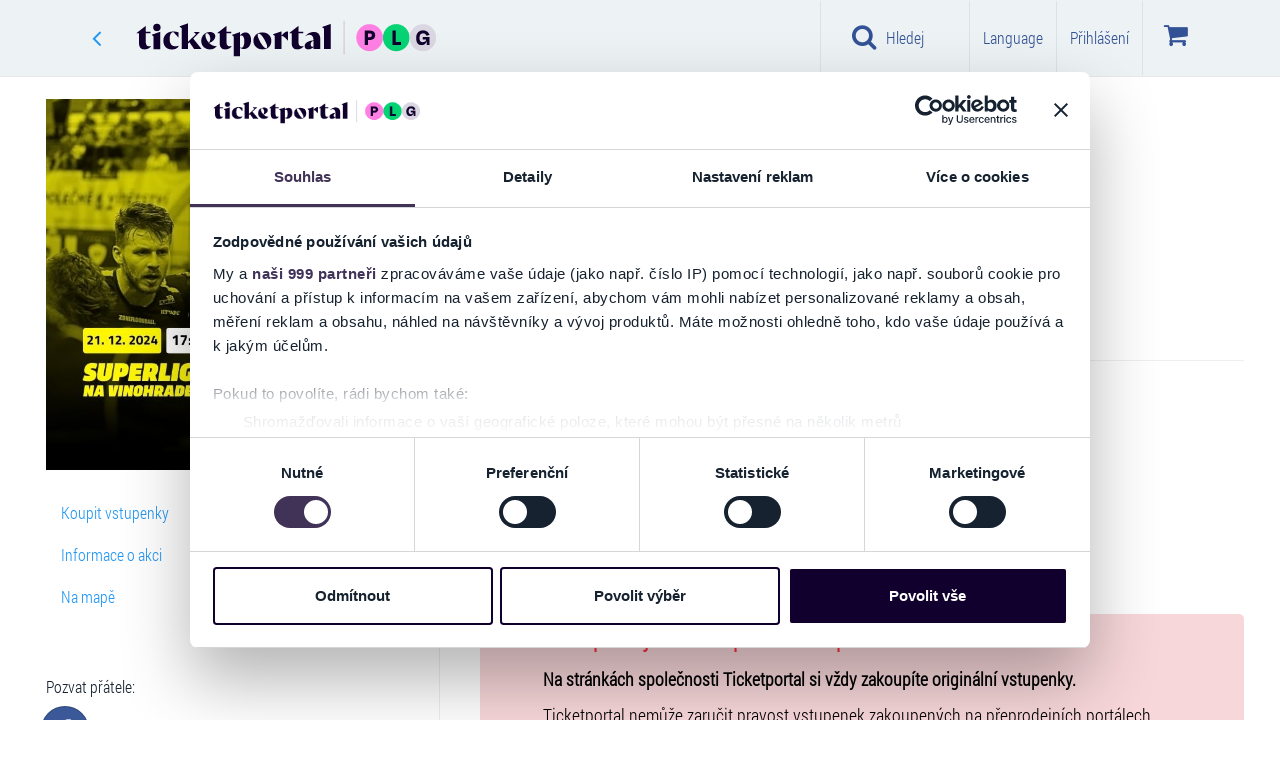

--- FILE ---
content_type: text/html
request_url: https://www.ticketportal.cz/TSPD/?type=21
body_size: 3864
content:
<!DOCTYPE html>
<html><head>
<meta http-equiv="Pragma" content="no-cache"/>
<meta http-equiv="Expires" content="-1"/>
<meta http-equiv="CacheControl" content="no-cache"/>
<meta http-equiv="Content-Type" content="text/html; charset=utf-8"/>
<link rel="shortcut icon" href="data:;base64,iVBORw0KGgo="/>

<script type="text/javascript">
(function(){
window["bobcmn"] = "10111011111010200000004200000005200000006200000000205cbd3f320000009620000000020000000230000000030000005ehttps%3a%2f%2fwww.ticketportal.cz%2fevent%2fSKV%2dFlorbal%2dACEMA%2dSparta%2dPraha%2d%2d171758300000006/TSPD/[base64]";

window.pTU=!!window.pTU;try{(function(){(function iS(){var I=!1;function l(I){for(var l=0;I--;)l+=z(document.documentElement,null);return l}function z(I,l){var s="vi";l=l||new Z;return IS(I,function(I){I.setAttribute("data-"+s,l.s5());return z(I,l)},null)}function Z(){this.os=1;this.ZZ=0;this.OL=this.os;this.lO=null;this.s5=function(){this.lO=this.ZZ+this.OL;if(!isFinite(this.lO))return this.reset(),this.s5();this.ZZ=this.OL;this.OL=this.lO;this.lO=null;return this.OL};this.reset=function(){this.os++;this.ZZ=0;this.OL=this.os}}var s=!1;
function SS(I,l){var z=document.createElement(I);l=l||document.body;l.appendChild(z);z&&z.style&&(z.style.display="none")}function _S(l,z){z=z||l;var Z="|";function SS(I){I=I.split(Z);var l=[];for(var z=0;z<I.length;++z){var s="",_S=I[z].split(",");for(var lS=0;lS<_S.length;++lS)s+=_S[lS][lS];l.push(s)}return l}var _S=0,IS="datalist,details,embed,figure,hrimg,strong,article,formaddress|audio,blockquote,area,source,input|canvas,form,link,tbase,option,details,article";IS.split(Z);IS=SS(IS);IS=new RegExp(IS.join(Z),
"g");while(IS.exec(l))IS=new RegExp((""+new Date)[8],"g"),I&&(s=!0),++_S;return z(_S&&1)}function IS(I,l,z){(z=z||s)&&SS("div",I);I=I.children;var Z=0;for(var _S in I){z=I[_S];try{z instanceof HTMLElement&&(l(z),++Z)}catch(IS){}}return Z}_S(iS,l)})();var jS=45;try{var JS,oS,zS=_(275)?1:0;for(var S_=(_(694),0);S_<oS;++S_)zS+=_(904)?3:1;JS=zS;window.oL===JS&&(window.oL=++JS)}catch(I_){window.oL=JS}var j_=!0;function J(S,I){S+=I;return S.toString(36)}
function O_(S){var I=26;!S||document[L(I,144,131,141,131,124,131,134,131,142,147,109,142,123,142,127)]&&document[O(I,144,131,141,131,124,131,134,131,142,147,109,142,123,142,127)]!==J(68616527640,I)||(j_=!1);return j_}function L(S){var I=arguments.length,l=[],z=1;while(z<I)l[z-1]=arguments[z++]-S;return String.fromCharCode.apply(String,l)}function z_(){}O_(window[z_[L(jS,155,142,154,146)]]===z_);O_(typeof ie9rgb4!==J(1242178186154,jS));
O_(RegExp("\x3c")[J(1372160,jS)](function(){return"\x3c"})&!RegExp(J(42844,jS))[J(1372160,jS)](function(){return"'x3'+'d';"}));
var Z_=window[O(jS,142,161,161,142,144,149,114,163,146,155,161)]||RegExp(O(jS,154,156,143,150,169,142,155,145,159,156,150,145),J(-27,jS))[J(1372160,jS)](window["\x6e\x61vi\x67a\x74\x6f\x72"]["\x75\x73e\x72A\x67\x65\x6et"]),Si=+new Date+(_(705)?6E5:363145),_i,Ii,ji,li=window[L(jS,160,146,161,129,150,154,146,156,162,161)],Oi=Z_?_(135)?3E4:37855:_(827)?6E3:7295;
document[O(jS,142,145,145,114,163,146,155,161,121,150,160,161,146,155,146,159)]&&document[O(jS,142,145,145,114,163,146,155,161,121,150,160,161,146,155,146,159)](L(jS,163,150,160,150,143,150,153,150,161,166,144,149,142,155,148,146),function(S){var I=71;document[L(I,189,176,186,176,169,176,179,176,187,192,154,187,168,187,172)]&&(document[O(I,189,176,186,176,169,176,179,176,187,192,154,187,168,187,172)]===J(1058781912,I)&&S[L(I,176,186,155,185,188,186,187,172,171)]?ji=!0:document[L(I,189,176,186,176,
169,176,179,176,187,192,154,187,168,187,172)]===O(I,189,176,186,176,169,179,172)&&(_i=+new Date,ji=!1,zi()))});function O(S){var I=arguments.length,l=[];for(var z=1;z<I;++z)l.push(arguments[z]-S);return String.fromCharCode.apply(String,l)}function zi(){if(!document[L(80,193,197,181,194,201,163,181,188,181,179,196,191,194)])return!0;var S=+new Date;if(S>Si&&(_(819)?6E5:397800)>S-_i)return O_(!1);var I=O_(Ii&&!ji&&_i+Oi<S);_i=S;Ii||(Ii=!0,li(function(){Ii=!1},_(747)?1:0));return I}zi();
var si=[_(291)?17795081:19115991,_(193)?27611931586:2147483647,_(17)?1558153217:2147483647];function _I(S){var I=38;S=typeof S===O(I,153,154,152,143,148,141)?S:S[O(I,154,149,121,154,152,143,148,141)](_(97)?36:51);var l=window[S];if(!l||!l[L(I,154,149,121,154,152,143,148,141)])return;var z=""+l;window[S]=function(S,I){Ii=!1;return l(S,I)};window[S][L(I,154,149,121,154,152,143,148,141)]=function(){return z}}for(var iI=(_(28),0);iI<si[L(jS,153,146,155,148,161,149)];++iI)_I(si[iI]);
O_(!1!==window[L(jS,157,129,130)]);window.Zl=window.Zl||{};window.Zl.js="[base64]";function jI(S){var I=+new Date,l;!document[O(32,145,149,133,146,153,115,133,140,133,131,148,143,146,97,140,140)]||I>Si&&(_(454)?6E5:642912)>I-_i?l=O_(!1):(l=O_(Ii&&!ji&&_i+Oi<I),_i=I,Ii||(Ii=!0,li(function(){Ii=!1},_(646)?1:0)));return!(arguments[S]^l)}function _(S){return 992>S}(function JI(I){return I?0:JI(I)*JI(I)})(!0);})();}catch(x){}finally{ie9rgb4=void(0);};function ie9rgb4(a,b){return a>>b>>0};

})();

</script>

<script type="text/javascript" src="/TSPD/08ce21b1a8ab2000fcd8cd2fde90785a50bb4894285a020feaa92ecfd01b186af5b410704819a3aa?type=8"></script>

<script type="text/javascript">
(function(){
window["blobfp"] = "[base64]";window["slobfp"] = "08d217df7d0b1000e6717e51cf822533c78eca162976db8d";


})();

</script>

<script type="text/javascript" src="/TSPD/08ce21b1a8ab2000fcd8cd2fde90785a50bb4894285a020feaa92ecfd01b186af5b410704819a3aa?type=12"></script>
<noscript>Please enable JavaScript to view the page content.<br/>Your support ID is: 0.</noscript>
</head><body>
</body></html>

--- FILE ---
content_type: text/html; charset=utf-8
request_url: https://www.google.com/recaptcha/api2/anchor?ar=1&k=6Le1xjcaAAAAAPW5Kft8v2nhqj5uX0SK6W3PrDeJ&co=aHR0cHM6Ly93d3cudGlja2V0cG9ydGFsLmN6OjQ0Mw..&hl=cs&v=N67nZn4AqZkNcbeMu4prBgzg&size=normal&anchor-ms=20000&execute-ms=30000&cb=11m37kykkfh
body_size: 50727
content:
<!DOCTYPE HTML><html dir="ltr" lang="cs"><head><meta http-equiv="Content-Type" content="text/html; charset=UTF-8">
<meta http-equiv="X-UA-Compatible" content="IE=edge">
<title>reCAPTCHA</title>
<style type="text/css">
/* cyrillic-ext */
@font-face {
  font-family: 'Roboto';
  font-style: normal;
  font-weight: 400;
  font-stretch: 100%;
  src: url(//fonts.gstatic.com/s/roboto/v48/KFO7CnqEu92Fr1ME7kSn66aGLdTylUAMa3GUBHMdazTgWw.woff2) format('woff2');
  unicode-range: U+0460-052F, U+1C80-1C8A, U+20B4, U+2DE0-2DFF, U+A640-A69F, U+FE2E-FE2F;
}
/* cyrillic */
@font-face {
  font-family: 'Roboto';
  font-style: normal;
  font-weight: 400;
  font-stretch: 100%;
  src: url(//fonts.gstatic.com/s/roboto/v48/KFO7CnqEu92Fr1ME7kSn66aGLdTylUAMa3iUBHMdazTgWw.woff2) format('woff2');
  unicode-range: U+0301, U+0400-045F, U+0490-0491, U+04B0-04B1, U+2116;
}
/* greek-ext */
@font-face {
  font-family: 'Roboto';
  font-style: normal;
  font-weight: 400;
  font-stretch: 100%;
  src: url(//fonts.gstatic.com/s/roboto/v48/KFO7CnqEu92Fr1ME7kSn66aGLdTylUAMa3CUBHMdazTgWw.woff2) format('woff2');
  unicode-range: U+1F00-1FFF;
}
/* greek */
@font-face {
  font-family: 'Roboto';
  font-style: normal;
  font-weight: 400;
  font-stretch: 100%;
  src: url(//fonts.gstatic.com/s/roboto/v48/KFO7CnqEu92Fr1ME7kSn66aGLdTylUAMa3-UBHMdazTgWw.woff2) format('woff2');
  unicode-range: U+0370-0377, U+037A-037F, U+0384-038A, U+038C, U+038E-03A1, U+03A3-03FF;
}
/* math */
@font-face {
  font-family: 'Roboto';
  font-style: normal;
  font-weight: 400;
  font-stretch: 100%;
  src: url(//fonts.gstatic.com/s/roboto/v48/KFO7CnqEu92Fr1ME7kSn66aGLdTylUAMawCUBHMdazTgWw.woff2) format('woff2');
  unicode-range: U+0302-0303, U+0305, U+0307-0308, U+0310, U+0312, U+0315, U+031A, U+0326-0327, U+032C, U+032F-0330, U+0332-0333, U+0338, U+033A, U+0346, U+034D, U+0391-03A1, U+03A3-03A9, U+03B1-03C9, U+03D1, U+03D5-03D6, U+03F0-03F1, U+03F4-03F5, U+2016-2017, U+2034-2038, U+203C, U+2040, U+2043, U+2047, U+2050, U+2057, U+205F, U+2070-2071, U+2074-208E, U+2090-209C, U+20D0-20DC, U+20E1, U+20E5-20EF, U+2100-2112, U+2114-2115, U+2117-2121, U+2123-214F, U+2190, U+2192, U+2194-21AE, U+21B0-21E5, U+21F1-21F2, U+21F4-2211, U+2213-2214, U+2216-22FF, U+2308-230B, U+2310, U+2319, U+231C-2321, U+2336-237A, U+237C, U+2395, U+239B-23B7, U+23D0, U+23DC-23E1, U+2474-2475, U+25AF, U+25B3, U+25B7, U+25BD, U+25C1, U+25CA, U+25CC, U+25FB, U+266D-266F, U+27C0-27FF, U+2900-2AFF, U+2B0E-2B11, U+2B30-2B4C, U+2BFE, U+3030, U+FF5B, U+FF5D, U+1D400-1D7FF, U+1EE00-1EEFF;
}
/* symbols */
@font-face {
  font-family: 'Roboto';
  font-style: normal;
  font-weight: 400;
  font-stretch: 100%;
  src: url(//fonts.gstatic.com/s/roboto/v48/KFO7CnqEu92Fr1ME7kSn66aGLdTylUAMaxKUBHMdazTgWw.woff2) format('woff2');
  unicode-range: U+0001-000C, U+000E-001F, U+007F-009F, U+20DD-20E0, U+20E2-20E4, U+2150-218F, U+2190, U+2192, U+2194-2199, U+21AF, U+21E6-21F0, U+21F3, U+2218-2219, U+2299, U+22C4-22C6, U+2300-243F, U+2440-244A, U+2460-24FF, U+25A0-27BF, U+2800-28FF, U+2921-2922, U+2981, U+29BF, U+29EB, U+2B00-2BFF, U+4DC0-4DFF, U+FFF9-FFFB, U+10140-1018E, U+10190-1019C, U+101A0, U+101D0-101FD, U+102E0-102FB, U+10E60-10E7E, U+1D2C0-1D2D3, U+1D2E0-1D37F, U+1F000-1F0FF, U+1F100-1F1AD, U+1F1E6-1F1FF, U+1F30D-1F30F, U+1F315, U+1F31C, U+1F31E, U+1F320-1F32C, U+1F336, U+1F378, U+1F37D, U+1F382, U+1F393-1F39F, U+1F3A7-1F3A8, U+1F3AC-1F3AF, U+1F3C2, U+1F3C4-1F3C6, U+1F3CA-1F3CE, U+1F3D4-1F3E0, U+1F3ED, U+1F3F1-1F3F3, U+1F3F5-1F3F7, U+1F408, U+1F415, U+1F41F, U+1F426, U+1F43F, U+1F441-1F442, U+1F444, U+1F446-1F449, U+1F44C-1F44E, U+1F453, U+1F46A, U+1F47D, U+1F4A3, U+1F4B0, U+1F4B3, U+1F4B9, U+1F4BB, U+1F4BF, U+1F4C8-1F4CB, U+1F4D6, U+1F4DA, U+1F4DF, U+1F4E3-1F4E6, U+1F4EA-1F4ED, U+1F4F7, U+1F4F9-1F4FB, U+1F4FD-1F4FE, U+1F503, U+1F507-1F50B, U+1F50D, U+1F512-1F513, U+1F53E-1F54A, U+1F54F-1F5FA, U+1F610, U+1F650-1F67F, U+1F687, U+1F68D, U+1F691, U+1F694, U+1F698, U+1F6AD, U+1F6B2, U+1F6B9-1F6BA, U+1F6BC, U+1F6C6-1F6CF, U+1F6D3-1F6D7, U+1F6E0-1F6EA, U+1F6F0-1F6F3, U+1F6F7-1F6FC, U+1F700-1F7FF, U+1F800-1F80B, U+1F810-1F847, U+1F850-1F859, U+1F860-1F887, U+1F890-1F8AD, U+1F8B0-1F8BB, U+1F8C0-1F8C1, U+1F900-1F90B, U+1F93B, U+1F946, U+1F984, U+1F996, U+1F9E9, U+1FA00-1FA6F, U+1FA70-1FA7C, U+1FA80-1FA89, U+1FA8F-1FAC6, U+1FACE-1FADC, U+1FADF-1FAE9, U+1FAF0-1FAF8, U+1FB00-1FBFF;
}
/* vietnamese */
@font-face {
  font-family: 'Roboto';
  font-style: normal;
  font-weight: 400;
  font-stretch: 100%;
  src: url(//fonts.gstatic.com/s/roboto/v48/KFO7CnqEu92Fr1ME7kSn66aGLdTylUAMa3OUBHMdazTgWw.woff2) format('woff2');
  unicode-range: U+0102-0103, U+0110-0111, U+0128-0129, U+0168-0169, U+01A0-01A1, U+01AF-01B0, U+0300-0301, U+0303-0304, U+0308-0309, U+0323, U+0329, U+1EA0-1EF9, U+20AB;
}
/* latin-ext */
@font-face {
  font-family: 'Roboto';
  font-style: normal;
  font-weight: 400;
  font-stretch: 100%;
  src: url(//fonts.gstatic.com/s/roboto/v48/KFO7CnqEu92Fr1ME7kSn66aGLdTylUAMa3KUBHMdazTgWw.woff2) format('woff2');
  unicode-range: U+0100-02BA, U+02BD-02C5, U+02C7-02CC, U+02CE-02D7, U+02DD-02FF, U+0304, U+0308, U+0329, U+1D00-1DBF, U+1E00-1E9F, U+1EF2-1EFF, U+2020, U+20A0-20AB, U+20AD-20C0, U+2113, U+2C60-2C7F, U+A720-A7FF;
}
/* latin */
@font-face {
  font-family: 'Roboto';
  font-style: normal;
  font-weight: 400;
  font-stretch: 100%;
  src: url(//fonts.gstatic.com/s/roboto/v48/KFO7CnqEu92Fr1ME7kSn66aGLdTylUAMa3yUBHMdazQ.woff2) format('woff2');
  unicode-range: U+0000-00FF, U+0131, U+0152-0153, U+02BB-02BC, U+02C6, U+02DA, U+02DC, U+0304, U+0308, U+0329, U+2000-206F, U+20AC, U+2122, U+2191, U+2193, U+2212, U+2215, U+FEFF, U+FFFD;
}
/* cyrillic-ext */
@font-face {
  font-family: 'Roboto';
  font-style: normal;
  font-weight: 500;
  font-stretch: 100%;
  src: url(//fonts.gstatic.com/s/roboto/v48/KFO7CnqEu92Fr1ME7kSn66aGLdTylUAMa3GUBHMdazTgWw.woff2) format('woff2');
  unicode-range: U+0460-052F, U+1C80-1C8A, U+20B4, U+2DE0-2DFF, U+A640-A69F, U+FE2E-FE2F;
}
/* cyrillic */
@font-face {
  font-family: 'Roboto';
  font-style: normal;
  font-weight: 500;
  font-stretch: 100%;
  src: url(//fonts.gstatic.com/s/roboto/v48/KFO7CnqEu92Fr1ME7kSn66aGLdTylUAMa3iUBHMdazTgWw.woff2) format('woff2');
  unicode-range: U+0301, U+0400-045F, U+0490-0491, U+04B0-04B1, U+2116;
}
/* greek-ext */
@font-face {
  font-family: 'Roboto';
  font-style: normal;
  font-weight: 500;
  font-stretch: 100%;
  src: url(//fonts.gstatic.com/s/roboto/v48/KFO7CnqEu92Fr1ME7kSn66aGLdTylUAMa3CUBHMdazTgWw.woff2) format('woff2');
  unicode-range: U+1F00-1FFF;
}
/* greek */
@font-face {
  font-family: 'Roboto';
  font-style: normal;
  font-weight: 500;
  font-stretch: 100%;
  src: url(//fonts.gstatic.com/s/roboto/v48/KFO7CnqEu92Fr1ME7kSn66aGLdTylUAMa3-UBHMdazTgWw.woff2) format('woff2');
  unicode-range: U+0370-0377, U+037A-037F, U+0384-038A, U+038C, U+038E-03A1, U+03A3-03FF;
}
/* math */
@font-face {
  font-family: 'Roboto';
  font-style: normal;
  font-weight: 500;
  font-stretch: 100%;
  src: url(//fonts.gstatic.com/s/roboto/v48/KFO7CnqEu92Fr1ME7kSn66aGLdTylUAMawCUBHMdazTgWw.woff2) format('woff2');
  unicode-range: U+0302-0303, U+0305, U+0307-0308, U+0310, U+0312, U+0315, U+031A, U+0326-0327, U+032C, U+032F-0330, U+0332-0333, U+0338, U+033A, U+0346, U+034D, U+0391-03A1, U+03A3-03A9, U+03B1-03C9, U+03D1, U+03D5-03D6, U+03F0-03F1, U+03F4-03F5, U+2016-2017, U+2034-2038, U+203C, U+2040, U+2043, U+2047, U+2050, U+2057, U+205F, U+2070-2071, U+2074-208E, U+2090-209C, U+20D0-20DC, U+20E1, U+20E5-20EF, U+2100-2112, U+2114-2115, U+2117-2121, U+2123-214F, U+2190, U+2192, U+2194-21AE, U+21B0-21E5, U+21F1-21F2, U+21F4-2211, U+2213-2214, U+2216-22FF, U+2308-230B, U+2310, U+2319, U+231C-2321, U+2336-237A, U+237C, U+2395, U+239B-23B7, U+23D0, U+23DC-23E1, U+2474-2475, U+25AF, U+25B3, U+25B7, U+25BD, U+25C1, U+25CA, U+25CC, U+25FB, U+266D-266F, U+27C0-27FF, U+2900-2AFF, U+2B0E-2B11, U+2B30-2B4C, U+2BFE, U+3030, U+FF5B, U+FF5D, U+1D400-1D7FF, U+1EE00-1EEFF;
}
/* symbols */
@font-face {
  font-family: 'Roboto';
  font-style: normal;
  font-weight: 500;
  font-stretch: 100%;
  src: url(//fonts.gstatic.com/s/roboto/v48/KFO7CnqEu92Fr1ME7kSn66aGLdTylUAMaxKUBHMdazTgWw.woff2) format('woff2');
  unicode-range: U+0001-000C, U+000E-001F, U+007F-009F, U+20DD-20E0, U+20E2-20E4, U+2150-218F, U+2190, U+2192, U+2194-2199, U+21AF, U+21E6-21F0, U+21F3, U+2218-2219, U+2299, U+22C4-22C6, U+2300-243F, U+2440-244A, U+2460-24FF, U+25A0-27BF, U+2800-28FF, U+2921-2922, U+2981, U+29BF, U+29EB, U+2B00-2BFF, U+4DC0-4DFF, U+FFF9-FFFB, U+10140-1018E, U+10190-1019C, U+101A0, U+101D0-101FD, U+102E0-102FB, U+10E60-10E7E, U+1D2C0-1D2D3, U+1D2E0-1D37F, U+1F000-1F0FF, U+1F100-1F1AD, U+1F1E6-1F1FF, U+1F30D-1F30F, U+1F315, U+1F31C, U+1F31E, U+1F320-1F32C, U+1F336, U+1F378, U+1F37D, U+1F382, U+1F393-1F39F, U+1F3A7-1F3A8, U+1F3AC-1F3AF, U+1F3C2, U+1F3C4-1F3C6, U+1F3CA-1F3CE, U+1F3D4-1F3E0, U+1F3ED, U+1F3F1-1F3F3, U+1F3F5-1F3F7, U+1F408, U+1F415, U+1F41F, U+1F426, U+1F43F, U+1F441-1F442, U+1F444, U+1F446-1F449, U+1F44C-1F44E, U+1F453, U+1F46A, U+1F47D, U+1F4A3, U+1F4B0, U+1F4B3, U+1F4B9, U+1F4BB, U+1F4BF, U+1F4C8-1F4CB, U+1F4D6, U+1F4DA, U+1F4DF, U+1F4E3-1F4E6, U+1F4EA-1F4ED, U+1F4F7, U+1F4F9-1F4FB, U+1F4FD-1F4FE, U+1F503, U+1F507-1F50B, U+1F50D, U+1F512-1F513, U+1F53E-1F54A, U+1F54F-1F5FA, U+1F610, U+1F650-1F67F, U+1F687, U+1F68D, U+1F691, U+1F694, U+1F698, U+1F6AD, U+1F6B2, U+1F6B9-1F6BA, U+1F6BC, U+1F6C6-1F6CF, U+1F6D3-1F6D7, U+1F6E0-1F6EA, U+1F6F0-1F6F3, U+1F6F7-1F6FC, U+1F700-1F7FF, U+1F800-1F80B, U+1F810-1F847, U+1F850-1F859, U+1F860-1F887, U+1F890-1F8AD, U+1F8B0-1F8BB, U+1F8C0-1F8C1, U+1F900-1F90B, U+1F93B, U+1F946, U+1F984, U+1F996, U+1F9E9, U+1FA00-1FA6F, U+1FA70-1FA7C, U+1FA80-1FA89, U+1FA8F-1FAC6, U+1FACE-1FADC, U+1FADF-1FAE9, U+1FAF0-1FAF8, U+1FB00-1FBFF;
}
/* vietnamese */
@font-face {
  font-family: 'Roboto';
  font-style: normal;
  font-weight: 500;
  font-stretch: 100%;
  src: url(//fonts.gstatic.com/s/roboto/v48/KFO7CnqEu92Fr1ME7kSn66aGLdTylUAMa3OUBHMdazTgWw.woff2) format('woff2');
  unicode-range: U+0102-0103, U+0110-0111, U+0128-0129, U+0168-0169, U+01A0-01A1, U+01AF-01B0, U+0300-0301, U+0303-0304, U+0308-0309, U+0323, U+0329, U+1EA0-1EF9, U+20AB;
}
/* latin-ext */
@font-face {
  font-family: 'Roboto';
  font-style: normal;
  font-weight: 500;
  font-stretch: 100%;
  src: url(//fonts.gstatic.com/s/roboto/v48/KFO7CnqEu92Fr1ME7kSn66aGLdTylUAMa3KUBHMdazTgWw.woff2) format('woff2');
  unicode-range: U+0100-02BA, U+02BD-02C5, U+02C7-02CC, U+02CE-02D7, U+02DD-02FF, U+0304, U+0308, U+0329, U+1D00-1DBF, U+1E00-1E9F, U+1EF2-1EFF, U+2020, U+20A0-20AB, U+20AD-20C0, U+2113, U+2C60-2C7F, U+A720-A7FF;
}
/* latin */
@font-face {
  font-family: 'Roboto';
  font-style: normal;
  font-weight: 500;
  font-stretch: 100%;
  src: url(//fonts.gstatic.com/s/roboto/v48/KFO7CnqEu92Fr1ME7kSn66aGLdTylUAMa3yUBHMdazQ.woff2) format('woff2');
  unicode-range: U+0000-00FF, U+0131, U+0152-0153, U+02BB-02BC, U+02C6, U+02DA, U+02DC, U+0304, U+0308, U+0329, U+2000-206F, U+20AC, U+2122, U+2191, U+2193, U+2212, U+2215, U+FEFF, U+FFFD;
}
/* cyrillic-ext */
@font-face {
  font-family: 'Roboto';
  font-style: normal;
  font-weight: 900;
  font-stretch: 100%;
  src: url(//fonts.gstatic.com/s/roboto/v48/KFO7CnqEu92Fr1ME7kSn66aGLdTylUAMa3GUBHMdazTgWw.woff2) format('woff2');
  unicode-range: U+0460-052F, U+1C80-1C8A, U+20B4, U+2DE0-2DFF, U+A640-A69F, U+FE2E-FE2F;
}
/* cyrillic */
@font-face {
  font-family: 'Roboto';
  font-style: normal;
  font-weight: 900;
  font-stretch: 100%;
  src: url(//fonts.gstatic.com/s/roboto/v48/KFO7CnqEu92Fr1ME7kSn66aGLdTylUAMa3iUBHMdazTgWw.woff2) format('woff2');
  unicode-range: U+0301, U+0400-045F, U+0490-0491, U+04B0-04B1, U+2116;
}
/* greek-ext */
@font-face {
  font-family: 'Roboto';
  font-style: normal;
  font-weight: 900;
  font-stretch: 100%;
  src: url(//fonts.gstatic.com/s/roboto/v48/KFO7CnqEu92Fr1ME7kSn66aGLdTylUAMa3CUBHMdazTgWw.woff2) format('woff2');
  unicode-range: U+1F00-1FFF;
}
/* greek */
@font-face {
  font-family: 'Roboto';
  font-style: normal;
  font-weight: 900;
  font-stretch: 100%;
  src: url(//fonts.gstatic.com/s/roboto/v48/KFO7CnqEu92Fr1ME7kSn66aGLdTylUAMa3-UBHMdazTgWw.woff2) format('woff2');
  unicode-range: U+0370-0377, U+037A-037F, U+0384-038A, U+038C, U+038E-03A1, U+03A3-03FF;
}
/* math */
@font-face {
  font-family: 'Roboto';
  font-style: normal;
  font-weight: 900;
  font-stretch: 100%;
  src: url(//fonts.gstatic.com/s/roboto/v48/KFO7CnqEu92Fr1ME7kSn66aGLdTylUAMawCUBHMdazTgWw.woff2) format('woff2');
  unicode-range: U+0302-0303, U+0305, U+0307-0308, U+0310, U+0312, U+0315, U+031A, U+0326-0327, U+032C, U+032F-0330, U+0332-0333, U+0338, U+033A, U+0346, U+034D, U+0391-03A1, U+03A3-03A9, U+03B1-03C9, U+03D1, U+03D5-03D6, U+03F0-03F1, U+03F4-03F5, U+2016-2017, U+2034-2038, U+203C, U+2040, U+2043, U+2047, U+2050, U+2057, U+205F, U+2070-2071, U+2074-208E, U+2090-209C, U+20D0-20DC, U+20E1, U+20E5-20EF, U+2100-2112, U+2114-2115, U+2117-2121, U+2123-214F, U+2190, U+2192, U+2194-21AE, U+21B0-21E5, U+21F1-21F2, U+21F4-2211, U+2213-2214, U+2216-22FF, U+2308-230B, U+2310, U+2319, U+231C-2321, U+2336-237A, U+237C, U+2395, U+239B-23B7, U+23D0, U+23DC-23E1, U+2474-2475, U+25AF, U+25B3, U+25B7, U+25BD, U+25C1, U+25CA, U+25CC, U+25FB, U+266D-266F, U+27C0-27FF, U+2900-2AFF, U+2B0E-2B11, U+2B30-2B4C, U+2BFE, U+3030, U+FF5B, U+FF5D, U+1D400-1D7FF, U+1EE00-1EEFF;
}
/* symbols */
@font-face {
  font-family: 'Roboto';
  font-style: normal;
  font-weight: 900;
  font-stretch: 100%;
  src: url(//fonts.gstatic.com/s/roboto/v48/KFO7CnqEu92Fr1ME7kSn66aGLdTylUAMaxKUBHMdazTgWw.woff2) format('woff2');
  unicode-range: U+0001-000C, U+000E-001F, U+007F-009F, U+20DD-20E0, U+20E2-20E4, U+2150-218F, U+2190, U+2192, U+2194-2199, U+21AF, U+21E6-21F0, U+21F3, U+2218-2219, U+2299, U+22C4-22C6, U+2300-243F, U+2440-244A, U+2460-24FF, U+25A0-27BF, U+2800-28FF, U+2921-2922, U+2981, U+29BF, U+29EB, U+2B00-2BFF, U+4DC0-4DFF, U+FFF9-FFFB, U+10140-1018E, U+10190-1019C, U+101A0, U+101D0-101FD, U+102E0-102FB, U+10E60-10E7E, U+1D2C0-1D2D3, U+1D2E0-1D37F, U+1F000-1F0FF, U+1F100-1F1AD, U+1F1E6-1F1FF, U+1F30D-1F30F, U+1F315, U+1F31C, U+1F31E, U+1F320-1F32C, U+1F336, U+1F378, U+1F37D, U+1F382, U+1F393-1F39F, U+1F3A7-1F3A8, U+1F3AC-1F3AF, U+1F3C2, U+1F3C4-1F3C6, U+1F3CA-1F3CE, U+1F3D4-1F3E0, U+1F3ED, U+1F3F1-1F3F3, U+1F3F5-1F3F7, U+1F408, U+1F415, U+1F41F, U+1F426, U+1F43F, U+1F441-1F442, U+1F444, U+1F446-1F449, U+1F44C-1F44E, U+1F453, U+1F46A, U+1F47D, U+1F4A3, U+1F4B0, U+1F4B3, U+1F4B9, U+1F4BB, U+1F4BF, U+1F4C8-1F4CB, U+1F4D6, U+1F4DA, U+1F4DF, U+1F4E3-1F4E6, U+1F4EA-1F4ED, U+1F4F7, U+1F4F9-1F4FB, U+1F4FD-1F4FE, U+1F503, U+1F507-1F50B, U+1F50D, U+1F512-1F513, U+1F53E-1F54A, U+1F54F-1F5FA, U+1F610, U+1F650-1F67F, U+1F687, U+1F68D, U+1F691, U+1F694, U+1F698, U+1F6AD, U+1F6B2, U+1F6B9-1F6BA, U+1F6BC, U+1F6C6-1F6CF, U+1F6D3-1F6D7, U+1F6E0-1F6EA, U+1F6F0-1F6F3, U+1F6F7-1F6FC, U+1F700-1F7FF, U+1F800-1F80B, U+1F810-1F847, U+1F850-1F859, U+1F860-1F887, U+1F890-1F8AD, U+1F8B0-1F8BB, U+1F8C0-1F8C1, U+1F900-1F90B, U+1F93B, U+1F946, U+1F984, U+1F996, U+1F9E9, U+1FA00-1FA6F, U+1FA70-1FA7C, U+1FA80-1FA89, U+1FA8F-1FAC6, U+1FACE-1FADC, U+1FADF-1FAE9, U+1FAF0-1FAF8, U+1FB00-1FBFF;
}
/* vietnamese */
@font-face {
  font-family: 'Roboto';
  font-style: normal;
  font-weight: 900;
  font-stretch: 100%;
  src: url(//fonts.gstatic.com/s/roboto/v48/KFO7CnqEu92Fr1ME7kSn66aGLdTylUAMa3OUBHMdazTgWw.woff2) format('woff2');
  unicode-range: U+0102-0103, U+0110-0111, U+0128-0129, U+0168-0169, U+01A0-01A1, U+01AF-01B0, U+0300-0301, U+0303-0304, U+0308-0309, U+0323, U+0329, U+1EA0-1EF9, U+20AB;
}
/* latin-ext */
@font-face {
  font-family: 'Roboto';
  font-style: normal;
  font-weight: 900;
  font-stretch: 100%;
  src: url(//fonts.gstatic.com/s/roboto/v48/KFO7CnqEu92Fr1ME7kSn66aGLdTylUAMa3KUBHMdazTgWw.woff2) format('woff2');
  unicode-range: U+0100-02BA, U+02BD-02C5, U+02C7-02CC, U+02CE-02D7, U+02DD-02FF, U+0304, U+0308, U+0329, U+1D00-1DBF, U+1E00-1E9F, U+1EF2-1EFF, U+2020, U+20A0-20AB, U+20AD-20C0, U+2113, U+2C60-2C7F, U+A720-A7FF;
}
/* latin */
@font-face {
  font-family: 'Roboto';
  font-style: normal;
  font-weight: 900;
  font-stretch: 100%;
  src: url(//fonts.gstatic.com/s/roboto/v48/KFO7CnqEu92Fr1ME7kSn66aGLdTylUAMa3yUBHMdazQ.woff2) format('woff2');
  unicode-range: U+0000-00FF, U+0131, U+0152-0153, U+02BB-02BC, U+02C6, U+02DA, U+02DC, U+0304, U+0308, U+0329, U+2000-206F, U+20AC, U+2122, U+2191, U+2193, U+2212, U+2215, U+FEFF, U+FFFD;
}

</style>
<link rel="stylesheet" type="text/css" href="https://www.gstatic.com/recaptcha/releases/N67nZn4AqZkNcbeMu4prBgzg/styles__ltr.css">
<script nonce="M0lBZ3e9qBNgRYPqaKHupA" type="text/javascript">window['__recaptcha_api'] = 'https://www.google.com/recaptcha/api2/';</script>
<script type="text/javascript" src="https://www.gstatic.com/recaptcha/releases/N67nZn4AqZkNcbeMu4prBgzg/recaptcha__cs.js" nonce="M0lBZ3e9qBNgRYPqaKHupA">
      
    </script></head>
<body><div id="rc-anchor-alert" class="rc-anchor-alert"></div>
<input type="hidden" id="recaptcha-token" value="[base64]">
<script type="text/javascript" nonce="M0lBZ3e9qBNgRYPqaKHupA">
      recaptcha.anchor.Main.init("[\x22ainput\x22,[\x22bgdata\x22,\x22\x22,\[base64]/[base64]/MjU1Ong/[base64]/[base64]/[base64]/[base64]/[base64]/[base64]/[base64]/[base64]/[base64]/[base64]/[base64]/[base64]/[base64]/[base64]/[base64]\\u003d\x22,\[base64]\\u003d\\u003d\x22,\x22e8K5esOvZ8KHTMOUQAZqJsKfbcOVRHRew6jCigfCiGnCiBrCoVDDkVlmw6YkAcO4UHEvwo/[base64]/[base64]/DvVXDmSRYworDusOXMMObQRFMVl3CmsKKEsOqDsKzJk/[base64]/wpPCu8K6w4t+FcKEVcKJTRXCrcOzwqEuwrRdwpvDj27CrsOcw6PCqhjDocKjwrDDqsKBMsObZUpCw5bCgw4oVsKkwo/Dh8KKw5DCssKJXMKvw4HDlsKFCcO7wrjDi8K5wqPDo0MHG0cbw4XCohPCr3oww6YlHyhXwo4VdsOTwpcFwpHDhsK+H8K4FVxse3PCqcO6MQ98fsK0wqg9JcOOw43Dp3QlfcKYOcONw7bDqDLDvMOlw7dbGcOLw7zDuRJ9wqrCtsO2wrcKETtYe8O0bQDCrkQ/[base64]/Dkx/ConvCocKYw6drU0VpM8KwwoLDgFLDtcKGHD3DgkEuwpbCg8OXwpYQwovCqMOTwq/DhTjDiHoFa3/CgSQZEcKHWsOnw6MYb8KkVsOjEFA7w73CisOUfh/CtMK4wqAvYlvDp8Ogw75DwpUjFsOvHcKcKxzCl11aGcKfw6XDswNiXsOjI8Knw4UdecOAwoEgGXYiwpsJFE3Cn8Oiw7Z5eAbDvHlmNRTCuBstIMOawqHCmwoXw6vDlsK/w6oXMcK3wr7CscOUOcOZw5HDphHDjToydsK9wpsYwph7MsKFw4g6SsKvw5fDgVpVHhnDhAUsY2tow5TCilfCv8KZwpDDkU9VEMKvRVjCi37DrCTDtwLDiE7DgcKIw6fDnVZgwpMGOMO0woHClljCscO2I8Opw4rDgQgFcmTDh8OTwp/DjEg2KljDlsKPPcKIw4VCwrLDksO8dn3CsUzDhkDCu8KswrTDkU1pSMOOFsOtO8KtwrhiwqrCsybCssOOw70cKcKXMsKdZ8Kbd8K9w6dBw6dWwpFGecO8wo/DoMKrw7JWwozDlcO1w5thw4kWwod8w73Dm3Fjw6wywr3DpsK7worCum/CuknCi1XDqxDDhMO8wrHDoMOawr9oGwICHVJsRF7ClAbDgsOsw5TCr8KJd8Kbw4VaAQ3DgWAEcQnDvUhGZMOwGMKuIRXCiiXDkxrCslzDqTLCjMO2C1hfw73DnsOBPnzDtMKndcO7wplUwpLDrsOhwo3CgMORw53CsMOQLMK2DFPDvMK/[base64]/Do8KENMOkL8KqwoXCnsK9aHtPJA7ChX/ClMKRQMOcZsKFF1bDqMKHGsOocMKlIcOmw4XDoy/DvngjY8Ofw63CrkXDrC0+wpHDoMOrw4LCtsK9JHjCk8KMw6QCwoPCtMO3w7jDh17DjMK/[base64]/bsOZwonDvcK+YjZQcMOIMRkNccK+w47DrgpqwoF7azzChGVIVETDg8O5w6fDrMKJEiLCulhkLRbDlXDDqcKWHHvCoXEXwojCr8Kaw5bDjhfDuW0uw63ClcOVwooTw4TCqMOmUcOKKsKBw6zCrMOrPBoKJH/CqsOrI8OCwqoDDcK/DnXDlMOHXsK8Ex7DokfCvsO3w5rCoELCp8KCNsOmw5rCjTIzCRnCigIDwrnDicKtacOqSsKRM8KQw67DlWrCocOmwpXCicKsIWdsw6fCk8OswoDCtiICbcOCw5bDrjlxwqzDg8KGw4vDmsOBwoPDmMO4OMOuwqDCp2HDoUHDnR0Dw4tYwpfCpUNzwqTDiMKUw4/DohZJOD50GcKocsK6SMOuQsKeSFVtw5Ezw5YxwpFLFXnDrRMeBcKHCMK3w7Myw7TDk8OqaRHCiksjwoARwrLCnwhawptPwqY4NUfDlX1kLUdOw7TDhMOGGMKPD1fDuMO/w4V6woDDtMKZMsKBwpx8w7s/EUc+wqgIOHzCrQnCuA3CjFDDijzDpWZPw5bChmLDksOxw5LClCbCjMOlRgN3wptbwpMiwo7DqsOrSwptwoAowqR2V8KWV8OdB8OvQ0RrV8KTLw7DhMOPVsKAblt5wr3DgcO/w6nDlsKON0EKw7koFhDCs0/DicO5UMKWwoDCn2zCg8OCw6t9w50hwqFGw6Ztw5LCiU5bw4kMTxB4woTDj8KOw5LCu8OxwrjDlcKsw6Y1f2MKQcKDw50tTnApLGFcakTDlsKww5ZDVcOpwpxuacKqBFHCkw/DncKTwpfDgV0vw7/[base64]/w7fDlcKSwr/DrVHCgQ3DssKfLBfDqAvCh8OrD2V/w4tKw7HDvcOPw6pbEhHChcOtNG4gP28+IcOxwpJKwoY9NCx4w7lBwp3CjMODw4bDlMO+wolnd8KnwpRGw6PDiMOPw6ddYcONSCHDrMOrwphnF8Kew6/[base64]/[base64]/[base64]/DlhDCpsKxRizDowPDgitAWcKkw4FSw4AUw75owoVQwpAOY3lmLmJWU8KKw5nDlsKvVw7CuG7Cp8OTw7NXwpPCrcKDJULCv1N3U8OGPMKCJCrDvCgDOMOraDrDrUnDt34swq5JWl7DjBdGw7VqTD/[base64]/[base64]/L1t5QS/CrsOnCcOxcsKgw4p7LXoKwq47wqvCoEEGw4LDlcKUEsOFN8KWOMKtUn7CuDd3e37Cv8Kzwr9iQcOEw4zDkMKXVl/CrxvDiMOCNMKDwoA9wpzCrMKBwp7DnsKSJ8Oiw6jCu3QvXsOJwrHCpMOXMErDtmIPJsOpAUdBw5XDgcOmZ3nDrFwrc8K9wro3RERoKhrDiMOnw40fRMK+cl/CtX3Do8Kfw6wewpVqwqDCvF/[base64]/LMORwrHCnRAqQsKgwq3CvsOAQUdSw6zDn8Oowrd+UcOgw4nCqBsabHXDuUrDrMOEw54Dw63DksKFw7XDghnDrU7Cgj3DjsKDwoNUw7hgeMKFwrFYZDAsbMKUJHVxDcOxwokYw6/[base64]/[base64]/CjWEULjp2Eh/Cq8Odw7Uzwr47woM6K8KMLsKVw78FwqwVE3nDqcOQw5Jfwq7DhQNuwoY7VcOrw5jDp8OXOsOmHATCvMKsw7bDnHlqV2Nuw4wnLsKCQ8K7VRnCisO7w6jDisOdHcO6LEQQGlV1wpDCtCItw4rDnFzCgHErwoLCt8Omw4/DkznDrcKMGwsmSsKuw6jDrnR/[base64]/CnAoBcMKAVwXDrxACcX/Cj8K9azTCqm8SwrVoXsObIMOCw7XDvcKLwrFxwrjDiDXCkcKQwr3Cj1QTwq7ClsKYwp86wppbFcOBwpUOAMODTkQywozDh8KUw4JJwr9GwpzCkcKYH8OgC8OIFcKmBcKFw4oyKD3DrmzDsMOSwrIOWcOfUsKWDgXDocKPwrA8wq/CnB7DpkvCjMKbw6J6w64TccKVwpvDkMOBEsKpasOVwojDuEY7w6lMfRF2wrQdw4QowpsucAw3wprCuCA2VsKLwqtDw4nClSvCjA0tV1HDgFnCtsObwqVXwqXDgQ/DvcOTwrbCicOrag90woDCq8O3e8OHw6fDuUzCnHfCnMOOw6bDiMKxbznDgkrCs2jDqcK7N8O0elpmewUWworCkBpAw7rDkMOVY8OpwprDvUd+wrl6WcK/wrQqeC5oJwHCp2bCsUV3TsONw6lla8OSwqgtVADComktw6DCucKMK8KfbcOKCcK2wpDDmsO+w6V+w4NsJ8OKXnTDqXU1w6PDrTnDgQ0ow6ZaBcO7wpI/wqXDvcO+w70AUTBVwp3CqsO9RUrCpcKxS8Ksw7Q2w7wVFsOEGsOgH8Kvw7kzQcOnDSnCpCcHWH48w5jDuU4BwrjDo8KUKcKXVcORwrHDp8O0E1PDlsO/LlIbw77CgsOgCsK5Ay/Ck8KhAAfCssOBwoltw5Ezwo7DgMKOe0R3K8OWTl/[base64]/[base64]/DucOAwrYAMcOfG3vCgMKlwpjCsMOQwpVMIVdGEksMwq/Cv2xmw4UeYiHDkRjDgsKWPsO6wonDlSp9P2XDn3/Cl3XCq8O3S8K5w6LDnGTClTHDlcO/V3QRQsOgIMKfSnUqCgVywo3CrnFsw4fCu8KWwoBMw7nCucOWw5w8P242A8Ojw4jDqRVHGMO0RDARKQYCw4sHIcKIwp/[base64]/DrcKlC8Oow743w7bDqMKdw4vDh8OwNsK8AEJVScOqMCDDskvCosKHFsKNw6PDnMK5YSQ6wo/[base64]/CjhDCqlNwa8Oxw6XDusKNwq1uNsKofcKOwpI3w5DCinlVQ8OkfcOAESofw7XDp3RhwpcbKMKBUMOSAFXDumAEP8OowoPCmRrCpMOFQ8O7e1tsHDgaw65VDCbCsn4ow7rDjT/[base64]/CsMK5w5ETwp7CvClewqXDlgXCksKHOTfCvGvDlcOtJMKxeHQvwpcCw5J2el3ChR87wo4owroqWFsULcOBLcO2F8KVTsOjwr9ww5LDiMK5Fl7Dln5nwrIPVMKqw6DDkAN8USvCoTvDqE8zw6/Ck0pxdMO9CmXCmVXCpWdPJRPCusOuwoh+YcOoEcKqwpAlwoIUwpQNLW1ywoPDpsOmwrTCiU58wp3Du2EdLjteNcObw4/Cil3CqHEcwrLDtj0rHEUoLcOmCzXCrMK/wofDu8KrQVnCuhB/GMOTwq89QmjCl8KLwoITBHApRMOfw5jDmiTDgcO1wrsWVTHCnmJww7ZRwpxqMsOwbj/DtVLDkMOJw7oiw6Z1GxPDu8KMRnbDmcOEw5nCjsK8RSl7AcKgwpDDjHwgdFAzwq0FA0vDqGLCgAFzUMOqw5shw4XCvn/DhWPCox3DtXbCiCXDg8K/TcOWTyEZw4IrCDFBw6IKw6BfE8KhbSoibQMgXjYOwqnCrmnDlFnCrsOfw7g6woQmw7fDnMKcw4dxF8O/woDDuMOpAyXCnHDDpsK0wqIRwo4lw7IKInjCgFVTw6IwcSDCs8OqOcORWGLCvF0yPcONwqg6a1EFHcOTw6jCryQpw5XDgsKGw4/[base64]/CvMKEC8KndMO5TV7ClsKsNMKEw7rDnsO+GcOTw6bCgHLDlyzDuC7CtBwPCcKKBMODVTXDssKFAHhYw4nCnQbDjUIMwo3Cv8KZwow/w67ChcOoN8K8AsKwEMOFwqNyMw/Ct1F4ISLDusKgKQcED8OAwrU7wpNmf8Oew4IUwq5awpIQQsOeHsO/w41vCgBYw7xVwoPCn8ONacOeUT3Ct8KXw59hw7/CjsKaf8KPw5zDhcOTwp4hwq7ChsO/H2nDrW02wqXDksOHYmRCc8OHDmjDsMKDwoNBw6jDlsO4wpsXwqDCpUdTw6swwpYUwp0vRmLCvFzCt1zCqlPCvMOZaX/CpUxLaMKpUiHCmcO7w4kUJwRif1RaPMOWwqPCvcOXGE3Dg248L3USXn3DrSJORxU/WFdQUMKWNlzDtMOqccKawrTDksO8TWs4ewHCj8Occ8KFw7vDsGPDv0PDosOIwq/CnCFzBMKywpHCtw/CrEHCn8K1wr7DpMOKfEpwY2PDvEdIRj9ANsK/wrDCr25RQmBGZAnCicKpSMOaQsOZP8KmOsKzwpZDNVXDhMOkBH/DpMK7w5wQF8Ovw4hqwp/CtWgAwpjDtUk6PMOkbMOdUMOhaH3Cl1TDlyR7wq/Dix3Cuk8uPXLDrsKsEcOgYyvDhElDLMOKwpUycQHCvyp9w6xgw5jCk8OPwr9xbljCuzrDvgQJw7rCkSo2wrDCnA1xwo/[base64]/Cnlh3wqnCkDlSREnClwvDmChqw41iC8ONUjJ3w5AbIRl0wozCnT7DvMOyw7d7L8O/AsOzHsKRw6c6D8K+w5zCuMOnd8KjwrDClcOfFwvDicKgwqJiRUjCsRrDnS07ScOicF0fw6HCmG3DjMKgDTDDkFNhw6ETwrDCoMK0w4XCm8KmdibCtUrCpcKSw63CvcOzfMObw7UYwrPCkcKELVE+YD0WVsKKwo/Cg1PDrHHCgxw0wqgMwqbDlcOmJsKzKAjDrUk7RsO/w47CgV9pWFEDwo/[base64]/wqXDrXs4woFtw55yw4Qhw6fDssKBLDbCisKUwrs2w4bDqUIEw6VzBHkmdmXCq0LCh1wBw4UnbsO0GgM5w6vCrsOMwo7DozlfF8OYw6sRdU0wwoPDq8KbwoHDv8Otw4bCoMOEw5nDhcK7UVBswrfDiyp1OVfDg8OqDsOFw7fDmsO6w7liw5bCpsK+wp/Ci8KXDE7Chi1Zw73CglTCinvDs8Ocw7wkS8KocsKzFFbDnictw4/CicOMwr14w6nDvcKbwpzDlBRBdsOFwrjCpcOrw4hxa8K7AG/[base64]/[base64]/G8KuwobDv8OEwoDDvcOvZxjDsMKVXivCpcOFwrJDw47DssO5wp9zVMOMw54Swrdxw57Dtzs7w4RQbMOXwrAFAMOJw5/[base64]/Dt8KtwpZcexN1w4dRY8Ocw7jDh8KPGFZow4lTZMO2w6BALSIYw51CaFLCscKoawnDk3IGcsOzwprCscO/wpPCucO1wr50w7nDrsOrwqJcwo/CosKxwozCt8KyQElowpvCvcOjwpLCmgcVB1p1w6vDn8KJOGnCuyLCosOyYVHCm8OxWsKZwo3Dv8OZw6zCnMK3wqcgwpE/[base64]/[base64]/w5PDkmYjMMKfaMKqeiHDhcKoFi3ChcKFw6EXw5gUITXCssO6wrEDd8Olw6QLecOVVcOCGcOEA3l2w78awq9Ew7TDr0/CqAjCmsOjwrTCt8KZGsORw67CnwfDl8KbV8O/ehIXSg9HZsKTwqzCqjorw4fCg0nDswHCmQtVwrnDt8KCw5BtNnMgw47CkG/[base64]/DucKLwp0KBUXDlSrDlcOpw6/[base64]/CuHR2wqcNaMOKw5vCozrDsMOvw68dw6dIw6Jqwo42wrvDpMKhw4LCoMOFHcKWw4lKw5HCoy4cQcOiAMKKw7TDl8KjwpzDl8ORaMKDwqzCkClQwo1XwpZdWk/DslzDvwBiY2wtw5VfHMOYM8Krw5VpDcKLKsOsah9Nw7fCrsKDwobDjUzDuhfCjklZw6J+wptWwqzCoTRiwpHCvj0qQ8Kxwqdpw5HChcKrw592wqIPP8KKfHTDgCp5LMKfChsPwozCvcODPMOOPVYzw7kcQMK/M8K+w4Rjw6HDrMO2ZSpaw4M+wrzChCzCvcO7esOJPD3DocOVwqBNw4M+w6zDiyDDqkp6wpw/GCDDjRceGsOgwprDg09bw5XCvcOYTGhyw6rCv8Ocw4/DpsOYeAJOwrcrwoXCryAVEg7CmTPDp8OOwqTCnANWBcKpW8OMw5bDq33DqUXCjcK3fV4/wq1KLUHDvcOLbMOTw7nDgkzCmMKaw787bF5nw6fCvsO2wqhiw6bDvmTDtjbDmE0Uw4XDr8KHw7HDp8Kcw7XClx4nw4cKTMKSAGvCuRzDhEQewoAuLmgzCsKuwrlwBUg0e1bCli/CusKhEcK8ZE/Clh4Ow49cw4/CuElrw74xZQXCo8Krwq4yw53CmcO5RXRGwo/DisKqw59BJsOUw59yw73Cv8O4wpgkw6pUw6fCosO3TwfCiDzDqMO/O0BTwphBK0fDs8KpKcKXw5knw7RDw73Dl8KOw5ZKwqLDu8OMw7XCv1J5VBPCiMKkwrXDtmxKw5hRwpfCuEZmwpPCnUzDgsKbw61gwpfDmsOKwqAqXMOHGsK/wqDDmsKzwrdBY2Uow7Bww6XCtAbCrD4XYTsSEHLClsOUTMKRwolXN8OlbcKcdW9CUcOqDjhYwpc9wopDU8K/asKjwq3Cm3bClTUoIsK+wq3DuhUoasKGL8Krb31hwqzDkMObLhzDosKfw7USZhvDvcKrw5NNW8KCbCvDjwNFwrZxw4DCkMKHYcKsw7DCnsKrw6LDoVRywpPCi8OyGWvDgcKSw4VtDMKgGCoHeMKSRcO/w6PDtXVyK8OIa8OTw6/CsTPCu8O4ecOlIwXCiMKEIMKEw4wEVBsYd8KbKsOXw6TCssKQwp9sUMKFRMOCw6plw5zDgMOYOGTDlAljw5kyLFxhwr3Ci3vCmcKSRFBJw5YIT1XCmMO7wrrChcKowrPClcO9w7PDqDA2wpTCtV/ChMKwwqE4SS7DnsOkwpfDuMKjwrRIw5TCtx4kDW7CmTTDvnIFUXjDvg5QworDoSJXH8O5LyJOdMKrwofDjcOMw4bCm0c/bcKXJ8KUO8Oww7MuC8KeLMK1woLDtUHCj8O8wplHwoTCkTFAKiXCpMKMwqI+FzoRw4ohw5sdYMKvw4HCt2Iaw5wIEA3CqcKTwrZBw4zDvMKkQ8K5GidENz5HUMOOwprDk8KzQBZTw5scwpTDjMO0w41pw5jDmSY8w6nCjD3Cj2XCr8K6w7cSwofCv8O5wp0+w5/DucOBw77DtcOebcOTdH/Dq3p2w5zCn8K/wp55wojDhsO/[base64]/DjcKWKx7CmMKEw5PDusK9AhctOV59fcKTw4QBWTjCpFAOw4/[base64]/CiGNIF8KdwrpuXigQDMOUw6bCk3fDlcOlw6PDt8Kow7/CiMKMFsK2aB4Af3bDkMKkw54LMsKfwrDCi37CgMO9w4XCksKXw4nDiMKnw4/CjcKUwogKw7BgwrbCjMKtUlbDlMKkBR57w7MIJx4xw4PDgV7CtnnDicOaw6ciRGTCnzJow7HCmFrDvsKzR8KnYcKNWxnCm8OCc0/DgBQXS8K3dcOVwqE+w4ljajJlwr99w7AvZ8OsDcKBwqtZDMOVw6/[base64]/[base64]/Dg8OUw7FzPA7CoDTDnhV2wokAcXzClm/CvcK8w75IB0Mnw5bCs8KvwpjCmMKDHiwBw4USwodMAjFmdsKITTvDjsOlw67CosKBwpzDkMO+wpXCuyjClsOvFCvChjkUHRVEwo/DjsKeCMKWGcKzBWDDssKSw70kasKEPk9bVsKwT8KXaCLCoXLDnMOtwovDmsO/dcOpwoPCtsKWwq7DmQgZw4oYwrwyA2gqXltEwp3DoXzCnHLCqCfDjhXDsU3DnDbCrsO7w7wcNWPDglxzH8Klw4VGwofCqsKowqw+w7ZLLMOBOsOQwrlGCsKVwrHCucKuwrFcw5x6w7EjwpZWEsOIwp9NTW/CrV8Ww4XDiRjCiMOTwq8wUnXCuyNmwoddwrhVHsOgdMKmwoEHw5pAw4xowppQUUHDrDTCoynDv3xsw4/CqsKEecO6wo7DrsKrwq/[base64]/wq05wqHDhsOwRMKBKsKYBBXCisK/[base64]/CgUbCgERFwqkiRWomdMKYwqPDtVfDpCwHw6XCgWvDnsOUX8K3wqx9woHDiMKTwpYpwrjCssKew7NBw5pKwqbDkcOSw6PCmj/DvzbChMO/VRjCgsKeFsOAwpPCoVjDo8Ktw6B1e8KMw4EWNcOHWcK5wqo0MMKDw6XDu8KtaSrClyzDmgMvwrgFRlt7dxXDkn/ChcOaLg1pw4E8wr10w7/DpcKVw5smOcKGw6hZwqsewpHCnTrDpm/ClMKVw6HDvXPCkcOewpzChxLCgcOLY8KkNTjCtx/Co3/[base64]/VcKPwq/CisOXwqXCvsOeDMKhwrB+fMOEwr/CpMOKw7rDksOsw60eK8OabcOWw6jDlsKJw7FjwpbDkMKkWC9/[base64]/wrBVwrgMwqnDu0/Dk8KyJRXChVzCqMKCFkfDuMK4WR3Co8OOek4Two3CtXrDo8Owa8KfQTTCjMKIw6bDksKQwoLDuwUYUnp4ecO2S04Mw6c+esKZwoE8GlRLwpjCvAcreid3w7zCncOCIsOzw4Nww7FOwo8XwpzDlHpNBCgIPTFxE2LCucOsGHAiEg/[base64]/DksKHIsOWcxhrIgJuGWXDi8O2GHpTPVd3wobCuCPDvsKTw5Zow4jChGthwpkRwoh3eXDDlsOvC8Ovw7vCmcKMb8ONUcOtbAZbOjFHATFbwp7CgW7CjXZ0NgPDmMKPJ2fDmcKZZmXCqDk/[base64]/CosK2w7LDksKUPcKKfgksHDM1cX/[base64]/CrcKcPMOXw59gCcOpX8K+wrHCscOmOMOHacKow5LCvX1rUsK0QG/CvUTDiyfDkGgzw7s3L2zDvMKMwqrDq8KfCMKsIMOnb8K2Y8K/P3RYw40aA0I/w57Cu8OOLDDCsMKPIMOQwqMRwpM+XcOIwpbDosOjK8OPR3rDk8KPMBxMU0XCgFUVwq4lwrPDqMK4QsK7N8KGw5cHw6ENDH1fPg/DocOgwoPCssKiRx1KCsOWRjUMw5ttPnV6AcOkQ8OJO1LCpibCqDFNwpvCg0HDsyrComZ3w6dSWQAEA8KRbMKrOR1aICV/PcOmwrjDsTnDgMOVw6zDhnfCs8Owwr9vMjzCk8OnOsKvTjVUwoghw5TCnMKMwoPChMKIw5FrV8OuwqxpUMOmHwU4TUDDtSjCkwTDq8OYwr/Cs8KEw5LCrkVGb8O4X1DCssKKwq1UZHPDm37CoEbDmsOPw5XDmsK3w7A+FmfCsmzCh0J9UcKvwqXDlXbDuiLCkD5YMsO0w6keOX9VAsK6wodPw4PCosKUw7tIwpTDpwsbwpjCgzzCs8KpwrZ8RWvCpTfDk1rCogzDgsO0wrp5woDCokR/JsKeZSrDnjVMQDTCjSXCpsOzw6fCtsKSwpjCuVfDg0QCAMK7wofCr8OTP8K/w58yw5HDrsKLwqF/wq84w5JUAsObwrlmdMO5wotPwoZOe8KUwqt5w7HCi0xPwq3CpMKyd2bCnwJMDRrCkMK/a8Oww4fCk8OEw5IaO0DCp8ONw7/Ci8O/[base64]/wr/Dq8K/[base64]/Di8KqGMKFwqXDoTvCsggWAsOiPRvDrEXCsh0QbnfDp8KIwokOwplSRMO+EnHCmcO+wpzDucO6XRvCtMOXwo9PwrBpNVh2M8K4eCpFwovCv8OzbCkxAlh7B8ORYMOzGkvCiCUuH8KaHMO5cUsHwr/Dp8KPTsKHw6UFdW3DqUlCfgDDiMOpw7rCpA3CtwPCuWfCisOoMz1LT8KAaQltwp8zw63CosOsE8OBMMO1YDgNwrDCjXNSHcKLw5TCmsKfN8KXw4nDgcOrbFs7DMOeMcONwq/[base64]/[base64]/Co8K3SsO9wrrCuUvCi2DCh20+w6XDm3PClcK6AXYebsO1w5/Dhg5IFz3ChsOBPMKBwq/DsgrDpcOXHsKHXEBuFsO8CMOGPzFpYsKPDsK2w4PDm8KxwrHCuFdfw6xEwrzDv8ODIsOMTsKuL8KdAMK/[base64]/CpMKMWMOGw6rDu8Kgwo3CpAptw47Dvg1sw7jCk8OfwobCtFNtwrHCg2rCvMKTB8K0wp7CmGUVwqI/Vm/CmMOEwoYOwrxGd3Vyw6LDvHllw7pYwrTDriIFFzpGw589wrnCkSwWw5Zbw4fDs0/Cn8O0FMOxw6PDvMKjYsO7w6cIHsKTwoYVw7c/w4PDlMKcNzYbw6rCnMOXwqlIw5zCsVLCgMK1Cn/DriFDwoTCl8K6w5ZKwoJ8SMKfPRxWP2sSHsKFGMOVwqBjSxvDo8OVdFHCncOvwpHDlcKLw7IBfsKgCMKwUsOxNxcYw7cmTTjCisK/w5hTw5Qbei54wqDDvCfCmsOLw5hUw7R2T8OnLsKRwo4Rw5g+woHDlD7DscKRdw5dwpHCqDXCg3TDjH3ChUnDrlXCmsK+wphnQMOcW2FIJcKWUsKdGzx+LAXDiQ/CrMOUw5bCmDJJwq4YZ3B6w6YQwrFYwo7Crn7Cm3VXw4AcaTTCh8Kbw6nCocO/[base64]/TyJDK3nDmcOqTsK6YCAKw75udsKRwog4SMK9wrgow57DjlQHTcKqE3JoFMOpQk/Ct0nCt8OhSAzDqjwGwqFPXBgPw4jDrCHCrFJzAW5bw7fDmXEbw658wr8mw65+JsOlw6XDhUrCr8O1w7XDjcK0w7xWKMKEwoc4wqcGwrkvRcOGG8OWw6rDvMKJw5XDjj/Cu8OAw5LCusK6w715JTRIwonDnHnDrcOdIUo8PcKuVVJtwr3DjsOQw7DCjyxWwpxlw5piw4jDjsKYKnYww7TCmsO6ecO3w61Me3PCu8OgSSc7w4QhW8KXwrbCmDDDiGvDhsOeW0DCs8OMw7XDq8KhTWDCiMKTw5QGXB/CpcKcwp4NwrjCrG1VdlXDpzPClsOxfSHCicKkNwRxO8O1NMKBHMOPwo01w5/ClzBHOcKFAsKsCsKFEcK7agTCr23CilHDnMOKBsOYP8KRw5RdbsKqW8OuwrA9wqwIBQUvRcKYKijCmMOjwqPCoMKawrjCmMODEsKqV8OmNMOnKMOKwqh6wpLChynCs1RwYGnCjcKtYkPDlnYEQnnClUQtwrA/JsKJQUjCqwplwrwnwqrCmCbDoMOiwqpzw7oww701eTHCr8OHwoJBU11TwobCjSXCpsOjc8OWccOnwr/CqjtSIiBGXCbCjmPDvCjDnknDuFQKYRcMbcKEARjCj23CljDCpMKUw4DDssKmAcKNwoU7H8OuJ8Odw4PCpGXClhJbJcK3wrgUXGBOQ2gfPsOYcFzDocONwp0Xw7dTwqZrOCrDiQvCt8O7w5/CnQFNw4nChGUmw4XDuxHClAgkH2TDo8KSw6TDrsKjwrBBwqzDpz3DlsK/[base64]/wqY0AMOtw53Ci1PDjMOZwrFjwqhNRsObVMKlN2bCuMKrw4DDpW05MgEGw4MeasKbw4TDvcOQXmF5w4ZiIsOdbWTDmMKDw4tJGMK4QF/[base64]/R8O/wrFTfcKhLH7ChlMTJE0LJV3CnsKbw5rDusKMwovDp8OHaMKVXVBFw7XCnWwXwoI+W8OgZlLCmsK6wrPCjcObw6nDlMOGccKlWsKowpvCnSHCn8OAwqh3ZU9LwrDDq8OiScO6M8K/D8K3wocfE3EXWURoS0rDsTHDowjClMKvw6DDlEvDssKIH8K7X8O7a2srwp5JQk8uwqYpwp7CgMOSwol1RHzDuMO4wpTCiU7DrsOowqp/YcOwwppmXcOBYw/CkQpGwqVeS0LDoRbCmRjCg8OKMsKEO2vDo8O5w6/DsGNww73CvsOVwrPCqcOgV8KNIglSDMKWw6FoHT3CilrCjX7DvMOnEQEJwplQWAxpRMKgwrbCsMOxcHfCkSkPcCIDIXrDmFItBDjDtU/[base64]/w7HCiDcxLwHCk33Cu1PChMK5QMOdF3M5wo9/D1DCi8K9IsK+w4Qqwr8Kw7wXwqbChcKZwrDDr34eN3bDhcODw6/Dq8Ohw7vDpDF5wp58w7fDilXCjcO3bsK5wp7DocKAf8OgVSZpCMO0wrfDrQPDlcKdScKMw40kwo4UwqLDlcO8w6DDkEvCm8KyK8Orw6/DvsKUZcK+w6Urw4cdw6JqScOwwo5swoEQR37Clm3DusOzQsOVw6PDjkDCiglHe2fDosOnwqnDnMORw6/CrMOpwoXDtGTCiUolwqtiw6DDm8KJwpTDucO5wpvCjw3DnsODBFB8MShww7fCvRXDpsK1bsOSXsO+w7rCusOvDsKow6XCs1fDiMO4UcO2ITfDlU84wospwpxzZ8OUwqfCtTwlwpZPOxtAwr3CqFXDu8KWesOtw47DlQpyVT/[base64]/[base64]/w4Zmwq0vwrVHOMOyw5UNw4JDw6UDwpvCgsOSwq92MmnCgcK/woAWb8Kww74zwpwPw43DqVzDlGlJwozDrsODwrNmw60TcMKFfcKfwrDDqVfCqwHDn2XDjsOrRsOteMOeIMKwHsOTw7Zaw5nCocKyw4nCo8Oaw6/[base64]/Ct8OFw7/CvMKMw65hF0DDrkvCtxMTw7cEw6Q8wpLDhlwXw60BVMKqSMOewqbCuitTQ8K9NcOowpxmw6Vbw6NPw7nDpV1ewpBsPjJ8KcOufMKCwoLDrlwLVMOdNEsIPmh5EgI3w4LDusK/[base64]/C8OPV8K3CcOyJcOWw6vDjQLCm8OFeUIpFHPDnsODUsKPPmcVGARdwpNsw7VfVsOswpwnYQwgY8OwZcKLw7XDhgPDjcOLwoHChVjCpjvDvsOMCsOWwqplYsKsZ8OlQUHDg8Ogwp7DhVMGwqjDqMODAiXDqcK5w5XDgxXDtcO3bmNtwpB3fcO/[base64]/DrDZ0wo4mbCLCh8K9fCQQMsKWw6piwqzCsGDDt8KCw7Ivw5zDjMKtwpNsEMORw5Zhw7LDv8O7ckLCmDfDnsOowoA8VBXCnsOkOA/DvsO6T8KZahpFbMOkwqLDlMKuKnHDmMKFwqRxRxjDt8OFcnbCtMOkC1vDpMKdw5Y2wpfClRXCii8Aw6ljDsOuwpkcw4FeK8KiTgxeMX9hU8KFeGQkK8OLw6E1DzfCnFLDpFYnU28Uw4XDrMO7VcKDw5g9QsO+wq07fgXClE/CjUdewrBew7TCuQfCtsKww6LDgjHCn0rCqWkILMOwdMKrwoc8bWTDvsK0bcK7wpzCiQgDw4/[base64]/w5vDrhNdwrJ/MDrCgDzDvsKNwrx/Ayw8eyTDhUPDvTTChsKAYMKQwr/[base64]/CqCLCt8OTw44dwqULwpdsw5bCrcKMwoLCpGjDhlbCrcOsdcOOPUhUFH7DohrChMKwF0QNPxZUfH3CjT8qcVcvwoTCr8OYOsONJik6wr/[base64]/[base64]/Cnh0Tw6tGA8OzwohXw5nDqlNhw6LCusKPwqlFHcOKwo/[base64]/wo3DtcKkSnrCjXB+Ug1eJcKkw6DDslvCvsOQwp8UVkldwqE9\x22],null,[\x22conf\x22,null,\x226Le1xjcaAAAAAPW5Kft8v2nhqj5uX0SK6W3PrDeJ\x22,0,null,null,null,0,[21,125,63,73,95,87,41,43,42,83,102,105,109,121],[7059694,239],0,null,null,null,null,0,null,0,1,700,1,null,0,\[base64]/76lBhnEnQkZnOKMAhmv8xEZ\x22,0,0,null,null,1,null,0,1,null,null,null,0],\x22https://www.ticketportal.cz:443\x22,null,[1,1,1],null,null,null,0,3600,[\x22https://www.google.com/intl/cs/policies/privacy/\x22,\x22https://www.google.com/intl/cs/policies/terms/\x22],\x22RLk8f1Ti5SwZKo9R405R8r1Xqc44+JsDarpk+OXIa8o\\u003d\x22,0,0,null,1,1769727566511,0,0,[107,152,100,44,118],null,[57],\x22RC-wOArebPfnpqR_Q\x22,null,null,null,null,null,\x220dAFcWeA7Rd4jauG0I3IeQB6v0gBzhzbbHuD12u3RjsLHvAF_Slg232CQ5Ubv5zH21hXS8zrYGGB4_JWSqEsiXsbOsz8r9aZNyIw\x22,1769810366535]");
    </script></body></html>

--- FILE ---
content_type: text/html; charset=utf-8
request_url: https://www.google.com/recaptcha/api2/anchor?ar=1&k=6Le1xjcaAAAAAPW5Kft8v2nhqj5uX0SK6W3PrDeJ&co=aHR0cHM6Ly93d3cudGlja2V0cG9ydGFsLmN6OjQ0Mw..&hl=cs&v=N67nZn4AqZkNcbeMu4prBgzg&size=normal&anchor-ms=20000&execute-ms=30000&cb=8bibz9ouqq52
body_size: 49252
content:
<!DOCTYPE HTML><html dir="ltr" lang="cs"><head><meta http-equiv="Content-Type" content="text/html; charset=UTF-8">
<meta http-equiv="X-UA-Compatible" content="IE=edge">
<title>reCAPTCHA</title>
<style type="text/css">
/* cyrillic-ext */
@font-face {
  font-family: 'Roboto';
  font-style: normal;
  font-weight: 400;
  font-stretch: 100%;
  src: url(//fonts.gstatic.com/s/roboto/v48/KFO7CnqEu92Fr1ME7kSn66aGLdTylUAMa3GUBHMdazTgWw.woff2) format('woff2');
  unicode-range: U+0460-052F, U+1C80-1C8A, U+20B4, U+2DE0-2DFF, U+A640-A69F, U+FE2E-FE2F;
}
/* cyrillic */
@font-face {
  font-family: 'Roboto';
  font-style: normal;
  font-weight: 400;
  font-stretch: 100%;
  src: url(//fonts.gstatic.com/s/roboto/v48/KFO7CnqEu92Fr1ME7kSn66aGLdTylUAMa3iUBHMdazTgWw.woff2) format('woff2');
  unicode-range: U+0301, U+0400-045F, U+0490-0491, U+04B0-04B1, U+2116;
}
/* greek-ext */
@font-face {
  font-family: 'Roboto';
  font-style: normal;
  font-weight: 400;
  font-stretch: 100%;
  src: url(//fonts.gstatic.com/s/roboto/v48/KFO7CnqEu92Fr1ME7kSn66aGLdTylUAMa3CUBHMdazTgWw.woff2) format('woff2');
  unicode-range: U+1F00-1FFF;
}
/* greek */
@font-face {
  font-family: 'Roboto';
  font-style: normal;
  font-weight: 400;
  font-stretch: 100%;
  src: url(//fonts.gstatic.com/s/roboto/v48/KFO7CnqEu92Fr1ME7kSn66aGLdTylUAMa3-UBHMdazTgWw.woff2) format('woff2');
  unicode-range: U+0370-0377, U+037A-037F, U+0384-038A, U+038C, U+038E-03A1, U+03A3-03FF;
}
/* math */
@font-face {
  font-family: 'Roboto';
  font-style: normal;
  font-weight: 400;
  font-stretch: 100%;
  src: url(//fonts.gstatic.com/s/roboto/v48/KFO7CnqEu92Fr1ME7kSn66aGLdTylUAMawCUBHMdazTgWw.woff2) format('woff2');
  unicode-range: U+0302-0303, U+0305, U+0307-0308, U+0310, U+0312, U+0315, U+031A, U+0326-0327, U+032C, U+032F-0330, U+0332-0333, U+0338, U+033A, U+0346, U+034D, U+0391-03A1, U+03A3-03A9, U+03B1-03C9, U+03D1, U+03D5-03D6, U+03F0-03F1, U+03F4-03F5, U+2016-2017, U+2034-2038, U+203C, U+2040, U+2043, U+2047, U+2050, U+2057, U+205F, U+2070-2071, U+2074-208E, U+2090-209C, U+20D0-20DC, U+20E1, U+20E5-20EF, U+2100-2112, U+2114-2115, U+2117-2121, U+2123-214F, U+2190, U+2192, U+2194-21AE, U+21B0-21E5, U+21F1-21F2, U+21F4-2211, U+2213-2214, U+2216-22FF, U+2308-230B, U+2310, U+2319, U+231C-2321, U+2336-237A, U+237C, U+2395, U+239B-23B7, U+23D0, U+23DC-23E1, U+2474-2475, U+25AF, U+25B3, U+25B7, U+25BD, U+25C1, U+25CA, U+25CC, U+25FB, U+266D-266F, U+27C0-27FF, U+2900-2AFF, U+2B0E-2B11, U+2B30-2B4C, U+2BFE, U+3030, U+FF5B, U+FF5D, U+1D400-1D7FF, U+1EE00-1EEFF;
}
/* symbols */
@font-face {
  font-family: 'Roboto';
  font-style: normal;
  font-weight: 400;
  font-stretch: 100%;
  src: url(//fonts.gstatic.com/s/roboto/v48/KFO7CnqEu92Fr1ME7kSn66aGLdTylUAMaxKUBHMdazTgWw.woff2) format('woff2');
  unicode-range: U+0001-000C, U+000E-001F, U+007F-009F, U+20DD-20E0, U+20E2-20E4, U+2150-218F, U+2190, U+2192, U+2194-2199, U+21AF, U+21E6-21F0, U+21F3, U+2218-2219, U+2299, U+22C4-22C6, U+2300-243F, U+2440-244A, U+2460-24FF, U+25A0-27BF, U+2800-28FF, U+2921-2922, U+2981, U+29BF, U+29EB, U+2B00-2BFF, U+4DC0-4DFF, U+FFF9-FFFB, U+10140-1018E, U+10190-1019C, U+101A0, U+101D0-101FD, U+102E0-102FB, U+10E60-10E7E, U+1D2C0-1D2D3, U+1D2E0-1D37F, U+1F000-1F0FF, U+1F100-1F1AD, U+1F1E6-1F1FF, U+1F30D-1F30F, U+1F315, U+1F31C, U+1F31E, U+1F320-1F32C, U+1F336, U+1F378, U+1F37D, U+1F382, U+1F393-1F39F, U+1F3A7-1F3A8, U+1F3AC-1F3AF, U+1F3C2, U+1F3C4-1F3C6, U+1F3CA-1F3CE, U+1F3D4-1F3E0, U+1F3ED, U+1F3F1-1F3F3, U+1F3F5-1F3F7, U+1F408, U+1F415, U+1F41F, U+1F426, U+1F43F, U+1F441-1F442, U+1F444, U+1F446-1F449, U+1F44C-1F44E, U+1F453, U+1F46A, U+1F47D, U+1F4A3, U+1F4B0, U+1F4B3, U+1F4B9, U+1F4BB, U+1F4BF, U+1F4C8-1F4CB, U+1F4D6, U+1F4DA, U+1F4DF, U+1F4E3-1F4E6, U+1F4EA-1F4ED, U+1F4F7, U+1F4F9-1F4FB, U+1F4FD-1F4FE, U+1F503, U+1F507-1F50B, U+1F50D, U+1F512-1F513, U+1F53E-1F54A, U+1F54F-1F5FA, U+1F610, U+1F650-1F67F, U+1F687, U+1F68D, U+1F691, U+1F694, U+1F698, U+1F6AD, U+1F6B2, U+1F6B9-1F6BA, U+1F6BC, U+1F6C6-1F6CF, U+1F6D3-1F6D7, U+1F6E0-1F6EA, U+1F6F0-1F6F3, U+1F6F7-1F6FC, U+1F700-1F7FF, U+1F800-1F80B, U+1F810-1F847, U+1F850-1F859, U+1F860-1F887, U+1F890-1F8AD, U+1F8B0-1F8BB, U+1F8C0-1F8C1, U+1F900-1F90B, U+1F93B, U+1F946, U+1F984, U+1F996, U+1F9E9, U+1FA00-1FA6F, U+1FA70-1FA7C, U+1FA80-1FA89, U+1FA8F-1FAC6, U+1FACE-1FADC, U+1FADF-1FAE9, U+1FAF0-1FAF8, U+1FB00-1FBFF;
}
/* vietnamese */
@font-face {
  font-family: 'Roboto';
  font-style: normal;
  font-weight: 400;
  font-stretch: 100%;
  src: url(//fonts.gstatic.com/s/roboto/v48/KFO7CnqEu92Fr1ME7kSn66aGLdTylUAMa3OUBHMdazTgWw.woff2) format('woff2');
  unicode-range: U+0102-0103, U+0110-0111, U+0128-0129, U+0168-0169, U+01A0-01A1, U+01AF-01B0, U+0300-0301, U+0303-0304, U+0308-0309, U+0323, U+0329, U+1EA0-1EF9, U+20AB;
}
/* latin-ext */
@font-face {
  font-family: 'Roboto';
  font-style: normal;
  font-weight: 400;
  font-stretch: 100%;
  src: url(//fonts.gstatic.com/s/roboto/v48/KFO7CnqEu92Fr1ME7kSn66aGLdTylUAMa3KUBHMdazTgWw.woff2) format('woff2');
  unicode-range: U+0100-02BA, U+02BD-02C5, U+02C7-02CC, U+02CE-02D7, U+02DD-02FF, U+0304, U+0308, U+0329, U+1D00-1DBF, U+1E00-1E9F, U+1EF2-1EFF, U+2020, U+20A0-20AB, U+20AD-20C0, U+2113, U+2C60-2C7F, U+A720-A7FF;
}
/* latin */
@font-face {
  font-family: 'Roboto';
  font-style: normal;
  font-weight: 400;
  font-stretch: 100%;
  src: url(//fonts.gstatic.com/s/roboto/v48/KFO7CnqEu92Fr1ME7kSn66aGLdTylUAMa3yUBHMdazQ.woff2) format('woff2');
  unicode-range: U+0000-00FF, U+0131, U+0152-0153, U+02BB-02BC, U+02C6, U+02DA, U+02DC, U+0304, U+0308, U+0329, U+2000-206F, U+20AC, U+2122, U+2191, U+2193, U+2212, U+2215, U+FEFF, U+FFFD;
}
/* cyrillic-ext */
@font-face {
  font-family: 'Roboto';
  font-style: normal;
  font-weight: 500;
  font-stretch: 100%;
  src: url(//fonts.gstatic.com/s/roboto/v48/KFO7CnqEu92Fr1ME7kSn66aGLdTylUAMa3GUBHMdazTgWw.woff2) format('woff2');
  unicode-range: U+0460-052F, U+1C80-1C8A, U+20B4, U+2DE0-2DFF, U+A640-A69F, U+FE2E-FE2F;
}
/* cyrillic */
@font-face {
  font-family: 'Roboto';
  font-style: normal;
  font-weight: 500;
  font-stretch: 100%;
  src: url(//fonts.gstatic.com/s/roboto/v48/KFO7CnqEu92Fr1ME7kSn66aGLdTylUAMa3iUBHMdazTgWw.woff2) format('woff2');
  unicode-range: U+0301, U+0400-045F, U+0490-0491, U+04B0-04B1, U+2116;
}
/* greek-ext */
@font-face {
  font-family: 'Roboto';
  font-style: normal;
  font-weight: 500;
  font-stretch: 100%;
  src: url(//fonts.gstatic.com/s/roboto/v48/KFO7CnqEu92Fr1ME7kSn66aGLdTylUAMa3CUBHMdazTgWw.woff2) format('woff2');
  unicode-range: U+1F00-1FFF;
}
/* greek */
@font-face {
  font-family: 'Roboto';
  font-style: normal;
  font-weight: 500;
  font-stretch: 100%;
  src: url(//fonts.gstatic.com/s/roboto/v48/KFO7CnqEu92Fr1ME7kSn66aGLdTylUAMa3-UBHMdazTgWw.woff2) format('woff2');
  unicode-range: U+0370-0377, U+037A-037F, U+0384-038A, U+038C, U+038E-03A1, U+03A3-03FF;
}
/* math */
@font-face {
  font-family: 'Roboto';
  font-style: normal;
  font-weight: 500;
  font-stretch: 100%;
  src: url(//fonts.gstatic.com/s/roboto/v48/KFO7CnqEu92Fr1ME7kSn66aGLdTylUAMawCUBHMdazTgWw.woff2) format('woff2');
  unicode-range: U+0302-0303, U+0305, U+0307-0308, U+0310, U+0312, U+0315, U+031A, U+0326-0327, U+032C, U+032F-0330, U+0332-0333, U+0338, U+033A, U+0346, U+034D, U+0391-03A1, U+03A3-03A9, U+03B1-03C9, U+03D1, U+03D5-03D6, U+03F0-03F1, U+03F4-03F5, U+2016-2017, U+2034-2038, U+203C, U+2040, U+2043, U+2047, U+2050, U+2057, U+205F, U+2070-2071, U+2074-208E, U+2090-209C, U+20D0-20DC, U+20E1, U+20E5-20EF, U+2100-2112, U+2114-2115, U+2117-2121, U+2123-214F, U+2190, U+2192, U+2194-21AE, U+21B0-21E5, U+21F1-21F2, U+21F4-2211, U+2213-2214, U+2216-22FF, U+2308-230B, U+2310, U+2319, U+231C-2321, U+2336-237A, U+237C, U+2395, U+239B-23B7, U+23D0, U+23DC-23E1, U+2474-2475, U+25AF, U+25B3, U+25B7, U+25BD, U+25C1, U+25CA, U+25CC, U+25FB, U+266D-266F, U+27C0-27FF, U+2900-2AFF, U+2B0E-2B11, U+2B30-2B4C, U+2BFE, U+3030, U+FF5B, U+FF5D, U+1D400-1D7FF, U+1EE00-1EEFF;
}
/* symbols */
@font-face {
  font-family: 'Roboto';
  font-style: normal;
  font-weight: 500;
  font-stretch: 100%;
  src: url(//fonts.gstatic.com/s/roboto/v48/KFO7CnqEu92Fr1ME7kSn66aGLdTylUAMaxKUBHMdazTgWw.woff2) format('woff2');
  unicode-range: U+0001-000C, U+000E-001F, U+007F-009F, U+20DD-20E0, U+20E2-20E4, U+2150-218F, U+2190, U+2192, U+2194-2199, U+21AF, U+21E6-21F0, U+21F3, U+2218-2219, U+2299, U+22C4-22C6, U+2300-243F, U+2440-244A, U+2460-24FF, U+25A0-27BF, U+2800-28FF, U+2921-2922, U+2981, U+29BF, U+29EB, U+2B00-2BFF, U+4DC0-4DFF, U+FFF9-FFFB, U+10140-1018E, U+10190-1019C, U+101A0, U+101D0-101FD, U+102E0-102FB, U+10E60-10E7E, U+1D2C0-1D2D3, U+1D2E0-1D37F, U+1F000-1F0FF, U+1F100-1F1AD, U+1F1E6-1F1FF, U+1F30D-1F30F, U+1F315, U+1F31C, U+1F31E, U+1F320-1F32C, U+1F336, U+1F378, U+1F37D, U+1F382, U+1F393-1F39F, U+1F3A7-1F3A8, U+1F3AC-1F3AF, U+1F3C2, U+1F3C4-1F3C6, U+1F3CA-1F3CE, U+1F3D4-1F3E0, U+1F3ED, U+1F3F1-1F3F3, U+1F3F5-1F3F7, U+1F408, U+1F415, U+1F41F, U+1F426, U+1F43F, U+1F441-1F442, U+1F444, U+1F446-1F449, U+1F44C-1F44E, U+1F453, U+1F46A, U+1F47D, U+1F4A3, U+1F4B0, U+1F4B3, U+1F4B9, U+1F4BB, U+1F4BF, U+1F4C8-1F4CB, U+1F4D6, U+1F4DA, U+1F4DF, U+1F4E3-1F4E6, U+1F4EA-1F4ED, U+1F4F7, U+1F4F9-1F4FB, U+1F4FD-1F4FE, U+1F503, U+1F507-1F50B, U+1F50D, U+1F512-1F513, U+1F53E-1F54A, U+1F54F-1F5FA, U+1F610, U+1F650-1F67F, U+1F687, U+1F68D, U+1F691, U+1F694, U+1F698, U+1F6AD, U+1F6B2, U+1F6B9-1F6BA, U+1F6BC, U+1F6C6-1F6CF, U+1F6D3-1F6D7, U+1F6E0-1F6EA, U+1F6F0-1F6F3, U+1F6F7-1F6FC, U+1F700-1F7FF, U+1F800-1F80B, U+1F810-1F847, U+1F850-1F859, U+1F860-1F887, U+1F890-1F8AD, U+1F8B0-1F8BB, U+1F8C0-1F8C1, U+1F900-1F90B, U+1F93B, U+1F946, U+1F984, U+1F996, U+1F9E9, U+1FA00-1FA6F, U+1FA70-1FA7C, U+1FA80-1FA89, U+1FA8F-1FAC6, U+1FACE-1FADC, U+1FADF-1FAE9, U+1FAF0-1FAF8, U+1FB00-1FBFF;
}
/* vietnamese */
@font-face {
  font-family: 'Roboto';
  font-style: normal;
  font-weight: 500;
  font-stretch: 100%;
  src: url(//fonts.gstatic.com/s/roboto/v48/KFO7CnqEu92Fr1ME7kSn66aGLdTylUAMa3OUBHMdazTgWw.woff2) format('woff2');
  unicode-range: U+0102-0103, U+0110-0111, U+0128-0129, U+0168-0169, U+01A0-01A1, U+01AF-01B0, U+0300-0301, U+0303-0304, U+0308-0309, U+0323, U+0329, U+1EA0-1EF9, U+20AB;
}
/* latin-ext */
@font-face {
  font-family: 'Roboto';
  font-style: normal;
  font-weight: 500;
  font-stretch: 100%;
  src: url(//fonts.gstatic.com/s/roboto/v48/KFO7CnqEu92Fr1ME7kSn66aGLdTylUAMa3KUBHMdazTgWw.woff2) format('woff2');
  unicode-range: U+0100-02BA, U+02BD-02C5, U+02C7-02CC, U+02CE-02D7, U+02DD-02FF, U+0304, U+0308, U+0329, U+1D00-1DBF, U+1E00-1E9F, U+1EF2-1EFF, U+2020, U+20A0-20AB, U+20AD-20C0, U+2113, U+2C60-2C7F, U+A720-A7FF;
}
/* latin */
@font-face {
  font-family: 'Roboto';
  font-style: normal;
  font-weight: 500;
  font-stretch: 100%;
  src: url(//fonts.gstatic.com/s/roboto/v48/KFO7CnqEu92Fr1ME7kSn66aGLdTylUAMa3yUBHMdazQ.woff2) format('woff2');
  unicode-range: U+0000-00FF, U+0131, U+0152-0153, U+02BB-02BC, U+02C6, U+02DA, U+02DC, U+0304, U+0308, U+0329, U+2000-206F, U+20AC, U+2122, U+2191, U+2193, U+2212, U+2215, U+FEFF, U+FFFD;
}
/* cyrillic-ext */
@font-face {
  font-family: 'Roboto';
  font-style: normal;
  font-weight: 900;
  font-stretch: 100%;
  src: url(//fonts.gstatic.com/s/roboto/v48/KFO7CnqEu92Fr1ME7kSn66aGLdTylUAMa3GUBHMdazTgWw.woff2) format('woff2');
  unicode-range: U+0460-052F, U+1C80-1C8A, U+20B4, U+2DE0-2DFF, U+A640-A69F, U+FE2E-FE2F;
}
/* cyrillic */
@font-face {
  font-family: 'Roboto';
  font-style: normal;
  font-weight: 900;
  font-stretch: 100%;
  src: url(//fonts.gstatic.com/s/roboto/v48/KFO7CnqEu92Fr1ME7kSn66aGLdTylUAMa3iUBHMdazTgWw.woff2) format('woff2');
  unicode-range: U+0301, U+0400-045F, U+0490-0491, U+04B0-04B1, U+2116;
}
/* greek-ext */
@font-face {
  font-family: 'Roboto';
  font-style: normal;
  font-weight: 900;
  font-stretch: 100%;
  src: url(//fonts.gstatic.com/s/roboto/v48/KFO7CnqEu92Fr1ME7kSn66aGLdTylUAMa3CUBHMdazTgWw.woff2) format('woff2');
  unicode-range: U+1F00-1FFF;
}
/* greek */
@font-face {
  font-family: 'Roboto';
  font-style: normal;
  font-weight: 900;
  font-stretch: 100%;
  src: url(//fonts.gstatic.com/s/roboto/v48/KFO7CnqEu92Fr1ME7kSn66aGLdTylUAMa3-UBHMdazTgWw.woff2) format('woff2');
  unicode-range: U+0370-0377, U+037A-037F, U+0384-038A, U+038C, U+038E-03A1, U+03A3-03FF;
}
/* math */
@font-face {
  font-family: 'Roboto';
  font-style: normal;
  font-weight: 900;
  font-stretch: 100%;
  src: url(//fonts.gstatic.com/s/roboto/v48/KFO7CnqEu92Fr1ME7kSn66aGLdTylUAMawCUBHMdazTgWw.woff2) format('woff2');
  unicode-range: U+0302-0303, U+0305, U+0307-0308, U+0310, U+0312, U+0315, U+031A, U+0326-0327, U+032C, U+032F-0330, U+0332-0333, U+0338, U+033A, U+0346, U+034D, U+0391-03A1, U+03A3-03A9, U+03B1-03C9, U+03D1, U+03D5-03D6, U+03F0-03F1, U+03F4-03F5, U+2016-2017, U+2034-2038, U+203C, U+2040, U+2043, U+2047, U+2050, U+2057, U+205F, U+2070-2071, U+2074-208E, U+2090-209C, U+20D0-20DC, U+20E1, U+20E5-20EF, U+2100-2112, U+2114-2115, U+2117-2121, U+2123-214F, U+2190, U+2192, U+2194-21AE, U+21B0-21E5, U+21F1-21F2, U+21F4-2211, U+2213-2214, U+2216-22FF, U+2308-230B, U+2310, U+2319, U+231C-2321, U+2336-237A, U+237C, U+2395, U+239B-23B7, U+23D0, U+23DC-23E1, U+2474-2475, U+25AF, U+25B3, U+25B7, U+25BD, U+25C1, U+25CA, U+25CC, U+25FB, U+266D-266F, U+27C0-27FF, U+2900-2AFF, U+2B0E-2B11, U+2B30-2B4C, U+2BFE, U+3030, U+FF5B, U+FF5D, U+1D400-1D7FF, U+1EE00-1EEFF;
}
/* symbols */
@font-face {
  font-family: 'Roboto';
  font-style: normal;
  font-weight: 900;
  font-stretch: 100%;
  src: url(//fonts.gstatic.com/s/roboto/v48/KFO7CnqEu92Fr1ME7kSn66aGLdTylUAMaxKUBHMdazTgWw.woff2) format('woff2');
  unicode-range: U+0001-000C, U+000E-001F, U+007F-009F, U+20DD-20E0, U+20E2-20E4, U+2150-218F, U+2190, U+2192, U+2194-2199, U+21AF, U+21E6-21F0, U+21F3, U+2218-2219, U+2299, U+22C4-22C6, U+2300-243F, U+2440-244A, U+2460-24FF, U+25A0-27BF, U+2800-28FF, U+2921-2922, U+2981, U+29BF, U+29EB, U+2B00-2BFF, U+4DC0-4DFF, U+FFF9-FFFB, U+10140-1018E, U+10190-1019C, U+101A0, U+101D0-101FD, U+102E0-102FB, U+10E60-10E7E, U+1D2C0-1D2D3, U+1D2E0-1D37F, U+1F000-1F0FF, U+1F100-1F1AD, U+1F1E6-1F1FF, U+1F30D-1F30F, U+1F315, U+1F31C, U+1F31E, U+1F320-1F32C, U+1F336, U+1F378, U+1F37D, U+1F382, U+1F393-1F39F, U+1F3A7-1F3A8, U+1F3AC-1F3AF, U+1F3C2, U+1F3C4-1F3C6, U+1F3CA-1F3CE, U+1F3D4-1F3E0, U+1F3ED, U+1F3F1-1F3F3, U+1F3F5-1F3F7, U+1F408, U+1F415, U+1F41F, U+1F426, U+1F43F, U+1F441-1F442, U+1F444, U+1F446-1F449, U+1F44C-1F44E, U+1F453, U+1F46A, U+1F47D, U+1F4A3, U+1F4B0, U+1F4B3, U+1F4B9, U+1F4BB, U+1F4BF, U+1F4C8-1F4CB, U+1F4D6, U+1F4DA, U+1F4DF, U+1F4E3-1F4E6, U+1F4EA-1F4ED, U+1F4F7, U+1F4F9-1F4FB, U+1F4FD-1F4FE, U+1F503, U+1F507-1F50B, U+1F50D, U+1F512-1F513, U+1F53E-1F54A, U+1F54F-1F5FA, U+1F610, U+1F650-1F67F, U+1F687, U+1F68D, U+1F691, U+1F694, U+1F698, U+1F6AD, U+1F6B2, U+1F6B9-1F6BA, U+1F6BC, U+1F6C6-1F6CF, U+1F6D3-1F6D7, U+1F6E0-1F6EA, U+1F6F0-1F6F3, U+1F6F7-1F6FC, U+1F700-1F7FF, U+1F800-1F80B, U+1F810-1F847, U+1F850-1F859, U+1F860-1F887, U+1F890-1F8AD, U+1F8B0-1F8BB, U+1F8C0-1F8C1, U+1F900-1F90B, U+1F93B, U+1F946, U+1F984, U+1F996, U+1F9E9, U+1FA00-1FA6F, U+1FA70-1FA7C, U+1FA80-1FA89, U+1FA8F-1FAC6, U+1FACE-1FADC, U+1FADF-1FAE9, U+1FAF0-1FAF8, U+1FB00-1FBFF;
}
/* vietnamese */
@font-face {
  font-family: 'Roboto';
  font-style: normal;
  font-weight: 900;
  font-stretch: 100%;
  src: url(//fonts.gstatic.com/s/roboto/v48/KFO7CnqEu92Fr1ME7kSn66aGLdTylUAMa3OUBHMdazTgWw.woff2) format('woff2');
  unicode-range: U+0102-0103, U+0110-0111, U+0128-0129, U+0168-0169, U+01A0-01A1, U+01AF-01B0, U+0300-0301, U+0303-0304, U+0308-0309, U+0323, U+0329, U+1EA0-1EF9, U+20AB;
}
/* latin-ext */
@font-face {
  font-family: 'Roboto';
  font-style: normal;
  font-weight: 900;
  font-stretch: 100%;
  src: url(//fonts.gstatic.com/s/roboto/v48/KFO7CnqEu92Fr1ME7kSn66aGLdTylUAMa3KUBHMdazTgWw.woff2) format('woff2');
  unicode-range: U+0100-02BA, U+02BD-02C5, U+02C7-02CC, U+02CE-02D7, U+02DD-02FF, U+0304, U+0308, U+0329, U+1D00-1DBF, U+1E00-1E9F, U+1EF2-1EFF, U+2020, U+20A0-20AB, U+20AD-20C0, U+2113, U+2C60-2C7F, U+A720-A7FF;
}
/* latin */
@font-face {
  font-family: 'Roboto';
  font-style: normal;
  font-weight: 900;
  font-stretch: 100%;
  src: url(//fonts.gstatic.com/s/roboto/v48/KFO7CnqEu92Fr1ME7kSn66aGLdTylUAMa3yUBHMdazQ.woff2) format('woff2');
  unicode-range: U+0000-00FF, U+0131, U+0152-0153, U+02BB-02BC, U+02C6, U+02DA, U+02DC, U+0304, U+0308, U+0329, U+2000-206F, U+20AC, U+2122, U+2191, U+2193, U+2212, U+2215, U+FEFF, U+FFFD;
}

</style>
<link rel="stylesheet" type="text/css" href="https://www.gstatic.com/recaptcha/releases/N67nZn4AqZkNcbeMu4prBgzg/styles__ltr.css">
<script nonce="VDIgBHR2gNFpzRnGjLfCzA" type="text/javascript">window['__recaptcha_api'] = 'https://www.google.com/recaptcha/api2/';</script>
<script type="text/javascript" src="https://www.gstatic.com/recaptcha/releases/N67nZn4AqZkNcbeMu4prBgzg/recaptcha__cs.js" nonce="VDIgBHR2gNFpzRnGjLfCzA">
      
    </script></head>
<body><div id="rc-anchor-alert" class="rc-anchor-alert"></div>
<input type="hidden" id="recaptcha-token" value="[base64]">
<script type="text/javascript" nonce="VDIgBHR2gNFpzRnGjLfCzA">
      recaptcha.anchor.Main.init("[\x22ainput\x22,[\x22bgdata\x22,\x22\x22,\[base64]/[base64]/MjU1Ong/[base64]/[base64]/[base64]/[base64]/[base64]/[base64]/[base64]/[base64]/[base64]/[base64]/[base64]/[base64]/[base64]/[base64]/[base64]\\u003d\x22,\[base64]\\u003d\x22,\[base64]/[base64]/CqBMywrtYw6xhJ8OTwr3Cg8OQwrDCocKsUHkYwrPCmsKcbTnDtcOhw5EDw57DnMKEw4F5cFfDmMKEPRHCqMKuwppkeSt7w6NGM8Opw4DCmcOaO0Q8wqwfZsO3woVzGShlw6h5Z27DhsK5awDDsnMkTMO/wqrCpsOMw7nDuMO3w4FYw4nDgcKIwoJSw5/Dn8OHwp7CtcOKcgg3w77CjsOhw4XDizIPNDpUw4/DjcObGm/DpELDrsOoRXLCicODbMKlwp/Dp8Ofw6PCjMKJwo1xw509wqd6w4LDpl3CsFTDsnrDlcK9w4PDhwl7wrZNZcKHOsKcEcO0woPCl8KXZ8KgwqFFD250AsKHL8OCw70vwqZPXcKRwqALUjtCw55WYsK0wrk8w7HDtU9tYgPDtcOnwr/Co8OyPhrCmsOmwpg1wqErw4JOJ8O2U3lCKsOmUcKwC8OmPQrCvmMFw5PDkXkPw5BjwpIUw6DCtGg2LcO3wqnDnkg0w5XCuFzCncKfLG3Dl8OrHVhxRFkRDMK1wqnDtXPClsOSw43DskHDh8OyRBTDiRBCwqxbw65lwo/CqsKMwog3GsKVSSbCjC/CqjTCmADDiVAfw5/[base64]/DtF1Tw6RHOsKUEcOWwogCZMKqE205w7nCuV/DisKawoERLMKmHDQlwq4AwpIDKRfDkhQ6w7MXw4R5w6fDuGzCuncZw5nDuiwMM17DllhPwqzCqWbDgG7DqMO1HEQow6LCuCvDkT/[base64]/CpyEEacOYDsKQw6TDscKQwoHDusKlSMKewrTCgy9QwptDwrRKKDfDqwHDuCUzJREIwoUGZsOiMsK2w6xpP8KJF8O7WwUfw57Dt8KYw4XDoFPDuzfDtnFbw7Rcw4kUwpPCoRAnwoTCugxrWcKcwrN3w4jCjsKdw55swosiOMKOXUrDhEt6PsKfNzovwp/[base64]/w7DCosOhXy/[base64]/w7kwbcKTVcOWwpvCiVDClTYuLMKTwqLDjDAidMKKHcOeTFUCw4fDhcOrHGnDqcKnw6UeZhvDrsKew5tnf8KMbVLDgXAxwqJ8wpPDgMO6R8OzwrDCgsKdwr/CoFRaw4rCtsKUCjjDi8Ovw71mNcK7OSwSAMKrQsORw6zDmmQxFMOjQsOWw7/CtjXCgMOifMOuBC3CqsKhBsK1w4cEUAQmaMKBG8OJw7bCn8KPwrtjMsKFR8Obw6ppw6XDn8K6MEvDizUSwptoTVgvw6LCkgLCo8OJR3piwpEeOH3DqcOQw7vCqcObwqTCpcKjwobCtwY+wrnCk1/[base64]/Cv8KyWEBhw68Zwo7Dj8Ovw5U1wqzDtiUDw5zCtzvCpk3CnMKKwpwgwoPCusOqwrdbw6XDksOMw7jDgcO/cMO1J2/DuEkvwqTCpsKewog9wr3DpcO6w7ANQSfDvcOcw7EMwo9YwrvCritrwrsawrbDtV52wr54O17CvsKgwp8XPVwqwrfChsOcNV5xEMKew5cXw49Mbi5ta8OKwoo6PkJrSRoiwoZ2Y8Osw6MLwp8cwpnCnMK8w4YxEsKXVCjDm8Odw7rDssKjw4BfBsOrfMKMw4/CvjozWcKsw7PCr8KbwpIzwo7DvQM2fMK/UWQjPsOZw4o9NsOAfsKPWAHCsy5qH8KPRSDDlcO0FHDCnMKfw7/Ch8KUP8O2wrTDo0nCscO/w73Clh3Dj33Ck8OaJsK0w48mVztfwo0OL0Udw4jCvcKLw4XDtcKsw5rDgMOVwq1tPcOcw5XDkMKmw7gZFnDDk3QsVVUzwp9vwp1Lw77Drl7CpFNGCR7CmMKfSXbCjC7DssK3Hh3Di8K9w6rCuMKFEWNzLFBZDMK+wpUEJCfCpnMOw5LDpGkLwpU/wpDCs8OfD8O1wpLDrsOwJCrDmcOZP8ONwr1KwpfChsK5CUPCmGs2wpvDh0YtdsK6bWlpw5TCi8Oaw7nDvsKLX1TCiD8rK8OcE8KeOsOAw5BIXS/DmMOww7vDosO6wrHCl8KNw40rQ8KkwpHDscOvdgfCkcKYeMKVw45IwpfDuMKqwoB4PcOTGMK6wrAswrrCu8K6TmDDo8Khw5bDpHEnwqMEWMKuwrp/AGzDusKIRU1Xw6LDgkNKwrDCpU3DjDXClUHCkggpwqfDvcK/[base64]/[base64]/[base64]/DmcOlPcOXP8OoAGVjw75Iw5DCtsKTw6DCpcOcMMOdwrZDwoIuS8OowprCjnUfYcOZO8OjwpBnLk/DgFXDhEnDpmbDlcKRw6VTw4LDq8Oaw5NbATbCu3vCpRtyw48McGXCs2/CvMKmw6svLXAUw6XCoMKHw4fClsKAMDssw4ARwp19PjFaS8K6S1zDmcOzw67CpcKgwqXDjcO9wpbCiizCjMOCDyrCuX09RUJPwrrCkMOCKcKHGsKNGWHDtsKpw5skbsKbDD9bVsKwT8KXaCLCrW/DnMOhwqbDm8O/ccOxwp3DrsKSw5PDl2gNwqxYw5s9PG9qcwlHwp3DoSTCn0TCqCfDjhTDpUvDnCrDi8OQw7AdDU/CgHBJFcO/w50zwo/DqsKVwqwZwr1IecOCIsKVwqV6G8K2wpbCksKbw4Bjw5dbw7ccwqQSAcOXwo0XIWrCkAQow4LCsl/CocOxwoVuHlzCoj5jwrZlwqcyGMOkRsOZwocTw7ZQw4lUwqBRJG3Ct3XChRHCv0Bww7XCqsKSQ8OWwo7DhsKBwo3CrcKdwo7Cs8Orw7jDocKaTnZQQxV4wqjCsgo7fcKDOMOQcsKTwoYiworDiApGwoImwqh4wpZIR2Y4w5UJD0s/AMK5IsO0J3I+w6HDpMOtw7bDgzgqX8OvdxHCqMO/M8KXWVDCpMO6woMTO8KcXsKuw6Exd8O7WcKIw4QTw79FwojDk8OGwoTDigvCqsKwwoh2ecOrOsKHOsK2d0DChsOCThETUBUDwpJUwqvDv8Khw5k2wpnCgBMlw7XCuMO7wpvDh8OHwp3ChsKuO8KaScKdYVoVcMOxNMKiDsKOw6cFw7B/agMqbcK8w7xib8OOw47DvMOQw6chEjLCpcOlD8OrworDnEzDthBRwrUUwrR0wrQVJcOybsK6w5IYTnnDj1HCgHHClcOIfhVMFDkxw5/[base64]/Dmktpw6kjHTRIw4zDsMKkwovDq0/DmwlnUsKlIMOtwqTDtcOvw6MHT3VjSi4PV8OpSsKQdcO8MVrDjsKqZsK5DsKwwrjDhRbCpgVseEcQw4PDu8OkFQ7DksKhL1/DqMKcTgbDkAvDk3PCpwTCjMO5wpwow6TDjkFdKDzDhsOSesO8wqlGbxzCu8K2MmQbwr94ehwSJBoDw5fCusOxwqtAwqnCgsOPPcO2A8K8CnLDkcO1DMOLAsOqw5wjBRXCr8O1R8OyZsKYwrwRPTlnwobDl1cxScOvwq7Dl8Kmwp9ww7bDgGphH2NGIsK/fcKSw485wqpaWsKcbE1ywqXCnk/DiX/[base64]/DkcK+wrczJMOGLMOTVMKhw6N0w6jDrk3DkkHDulHDhwfDmTvDv8OkwqBdw77Cj8KGwpRxwrRFwoMAwoUtw5PCk8KWVDLDmS3CgQbCrcOCXMOLUsKHBsOoWsOaJsKqDhwtXi3Dh8KBEcOtw7AXMBRzG8O/wpwffsOVGsKHG8KFw47Cl8OtwplzOMOTETzDsA/DpH/DsXnCshAewoQAGisIDcKVwo7Dj1fDsykVw6PDsEHDnsOKW8KXwqFVwrLDo8KTwppLwrnCiMKewolZw4pOwqPDkMKaw6PClSXDvzrCjcOnbxzCmsKYBsOAwpPCslrDocObw5cXU8KNw6ENDcKbKMO5woRPcMKsw4/CjsKtUhDChSzDp0QIw7YXDls9GwrDkCDCn8OuI3wSw7Ezw45+w6XDu8Onw5EAWMObwqlnwr9Ewq7Cuw3CuEDClMKpwqbDug7CgMKZwqDCrX3DhcOeDcKpbAbDhDvDklHDiMOmd1Jjwp/CqsOEw6h6C1Buwq7CqCTDhsKlJiPCusOAwrXCo8K/wrvCm8K9wroYwrrDvWTCmT7CqFXDs8KlFg/DjMK5N8OVTcO+Nw1qw5jCsHXDnw8swp/Cp8OQwqB8O8KPCihMIsKzw7oxwr/[base64]/CjcOAIWU7fzLCogLCmsOIw4nDoirDv2Brw5NqUzMPKmZIWcK0w7bDuj/DiBnDuMOFw6UcwoRrwo1EdcK2dsOVw6R5GBIobFzDlFYCJMO6wpxewq3Ci8OEVcKPwq/CmMOXwpPCvsOeDMKhwpJ0fMOGwpnCpMOAwrLDlsOZw7EkK8KgbMOWw6DClsKXw7FjwozDm8OTZiwgWT5iw698Z1RLw74Ww7YVXEXCt8KFw4dBwop0bzjCp8O+QzjCgBw0wp/ChMKgLCTDoCAXwo7Du8Kiwp3Dq8KNwpc8wqZ4MHEkLsOWw7vDmBTCuSlsbijDnMOGVcOwwpbDm8KKw4TCp8Krw4jCukp7wrdYJ8KVFMOewp3CpFkVwq0NEcKobcOmw67DgcOswq92FcKnwo0dCcKgUCkHwpPCrcOawp/DsSs4TgtGZsKAwrnDiyF3w5YfQ8OIwqZDQsKvw5LDkmdOwrc4wqx+wogdwp/CsB/ChcK7Gx3CiE/DqMKDK0XCusOtRRzCvsOkSEANwo/CpXvDusOwd8KSWUzCn8KJw6/Cr8KcwoPDpXgmcmdFSMKtEAhYwrt8esO2wrZJElt+w6/CjBkqBzBww47Dm8O9NsOHw7ETwod3w5wfw6XDt1hcDCp7JWx0Li3ChcOWQWkmf1PDvkzChwTDpsO/J1kKGAooecK/wq/[base64]/Cl8KReF0bMXvClsKhI8OcdCpqJgwRFnPDo8OMGWJTE1d2w7vDhyzDv8Kpw6JNw7vCnX86wq8jw5RJWFbDjcOjEsOqwo3Cs8KuTsOifcOEMw9mGSFLATMTwpLCnnDCt34GJ0vDmMKaJU3DncK9YWXCoBosRMKtdAjCg8Knwq7DtWQ/SsKWQ8OPwo8IwqXCiMOzeDMQwr/Cs8OwwoEscmHCscKFw49Bw6XChcOXYMOscyBwwozCu8OQw7NcwrnChEnDvTcMe8KEwoETPWQsMMKdesOjw5TDscK5w6bCucOvw7JIw4bCrcK8PMKePcOnRA/Dt8K1woxGwqclwoMaBynCvirCjAZLJsOqO13DqsKzeMK1bnPCnsODIsOBckTDpcO+XQjDsTfDksOyCsO2GAjDhsK8IGpNa0lyAcO4YChJw6IJXcO6wr1Fwo7DgVsTw6LDksKWw6PDq8KCSMK9diYfJxUsKQDDp8OhInhXD8KifVrCqcOOw6/DqWoLw4zClsO0GAIDwrMVDsKTYcKTcTLCgsKcwoUwFmfDjMO2LMKyw7F5wpbDvkjCkQ7Djz5Rw7gFwqnDlcOtwqIXLXTDnsOZwojDoBQsw4/DjcKqKcKtw7DDnxTDqsOGwp7CvsK6wqfDhsONwrTDi3fDt8O/w75lQzJTwqPCicOhw4TDrCESEwjCo35iQ8K0L8O+w6XDjcKswrBewr5NFMKHQy3CjHnDj17CgsKVF8Okw79HEsK9RcOGwpjCi8O5PsOqf8Ksw6rCj241EsKaNS7CqmbDunvDvWBxw443L3/[base64]/[base64]/[base64]/CtMOsw7HDjT8zw5jCoWYdw6N4wolIw5PCm8OQLHzDjU1nXQk/ZiFqPMOdwqY2N8Otw7FBw6bDvMKYQsOlwrRvNAoHw6NxGhZXw44DNMOIIzEwwr7Ds8KmwrQxT8OTZMO/w5LCj8KDwq5awpHDiMK5GsK7wqXDojjChCkQBsOtMhvCtkLClEd+YXHCvMKxwp0Xw4BMdcOaQXDChsOsw4XCgcOxTkfCrcO1wpBbwpxUJUBMP8OGdxBNwr3Co8OzbCgrbn1VGMKwWcO3GzzClx0xe8KjOMO4SXo2w7/Ds8KxTsOAw4xvWUbDg01tYmLDhMOfw73DhgHCvh/Dt0XCjsKuHR9cDcKuVyUyw48/wp/DpMOTY8KcMMKAfiFJwpjDuXkXJMOKw7/[base64]/ZwkuwrXCksOiSyHDtFh3ScOwIU3DksKCwo8hOcO5wqBAw5LDusKqSihqw5XCn8KaOkMvw5fDiQfDqXfDgsOAFsOHMTQPw7HDvSbDohbDtC98w4dAMcKcwp/DgAlcwoU6wpUPa8O2woZ/ITjCvTTDlcKFw41TFsK3wpRYw4lsw7pow4kLw6drw4LCmMKTF3fDi2Zfw5Rswr3DvX3DlFxww59Cwr0/[base64]/CssKww7HDn8OIwrZyw5bCvsKNYA3Dmi5mIQfDvhRnw5x/AnPDsiTCkMKrQTzDpsKpw5YFIwJkGcOKCcKMw5PDi8K/wqPCuQ8td1bCksOQecKCwq53enrCj8Kww6vDv1sTcArDrMOrc8KvwrXCswBuwrRuwoDCk8KrXsOow4LDg3jCmjkdw57DtRBrwrHDvMK/[base64]/DjcKtwpIDWlfCjMK/[base64]/[base64]/[base64]/CusKfw4AZwqnDuB/[base64]/CssKqW0/Dug4lWn7Domcawo9IKcKgTGDCvylCwpkmwqnCnDHCvcOiw5BWw5shwpohdDbDvcOmwo1DR2RAwp7ChxrCjsONCMK6VMORwp3CphBXBSNncBHCqhzDmwDDghbDuF8/[base64]/KcOYKS/DpMK8wpDDiAwFw5/CucOQw4XCiMOHR8KFH3trFMKNw6BuKjbCm3/[base64]/E8OCw6vCsSppFDjDgzrCqHbDkcKOWsOHLi8+w5F3PUvCmsKBM8K9w6IqwqQVw7wawrvDjcOQwrvDllw7FFrDjMOow63DicORwoTDqjd7wrVUw57DuUnCgsOcT8K8wpzDmMKLY8OKXXUVJsOqwrTDsgjDhsOlbMKJw5V1wqctwr3DgMOFw6DDg1/CosKQb8KVwrPDlcKmVcK1w4IAw6MQw6BMF8K5wo53wqoJQ0vDvETDlsKDccO9w4PCs0XChicCVkrDvsK5wqvDpcO4wqrCusOQwovCsQvCnlNiwr4Kw4/Dm8KKwpXDg8OXwpTCqQXDkcODCWw6MhEBwrXDihnDncOvasOWHsK4w77CusOnScKBw4vCpw7CmcOBbsO2H0TDlXslwo9AwrZ+UcOvwojCqTAlwqMAE2AxwoLCsjPCiMKcdMO0wr/Crzw3DQbDuWUWakTDjwh0w55+MMOawq1LMcKtw49Fw6wbH8K3XMKtwr/DhcOQwowdOyjDhVPCkDYTX2xmw5kUwpbDtsK7w7kzacOxw4bCsQ3CigHDiFzChMKowoFiwojDn8OCbcKdZsKXwrcFwq8zMEvDk8O3wrnCk8KmN37DgcKEwovDqCs3w4gDw5MAw5JQBUgTwpjDtsKLWH9Qw41EKAdkesOQbsOtwpRLRk/DuMK/Yz7CujsgPcO7f0jCl8OcXcOtShw5ZUzCrsOkcX4cwqnCuhrDhcK6ATvDs8OYPi9BwpR9wrwZw7RXw6BpQcKwGU/Di8KBB8OCJWBOwpHDiQHCt8Oiw4lRw5E6ZcK1w4Q+w752worDmcOtwokeC2Rvw5nCkcK+OsK7TArCkBMTwr/Cn8KEw7cHKi4sw4PCosOSIxJAwoXDv8K+QcOcw7rDjS92ZBjCpsKXUcOow6/DuSbCj8O9wqPCl8OLdn1/[base64]/ChSbCncK1FcOAw5x2w5JfwrhIOsOSEknDuCFtw5/Ct8OiY2XCiSBFwoYvEMOCw6vDo2HDssKyVD/[base64]/DoDHCiMODUUUROnzDkMOMT8KBDGAwQgYXw6F+wrdXWMOow60eUTdTP8O+QcO3wrfDhi7CiMO1wpXCrQPDtxXDncKVHsOewpJORsKqAcK1TgjDj8KTw4LDg2dKwoDDncKGXRnDiMK5wo/ChALDnsKtbjYZw6V8DMOSwqc7w5PDoBjDhCAffMK+wrkiIMKlfkbCtANSw6rCpMOYfcKMwqvCuHHDvcOqHCvCnyXDksOyEsOFfMO0wq7DvcK8EMOqwq/Ct8Ksw43CnEXDrMOODGlzUUjCgWIiwrpuwpcqw4/Chld7A8KHc8OfI8Oyw5Iqb8K6woTCisO0OEPDgcKgwrYbJcKGWHlDwpF/EsOfTTUgV1ggw5wCRjVqFcOQb8OJEMOlwrXDkcOcw5REw4YdW8Ouwo1kZHAyw4XDlns2AMO2XGASwr7Dg8KPw6Ngw6XCvcKiesOyw7DDjTrCssONMMOnw7bDjELClQ/CrMO8wrARwqTCjnrCtMOaUcKzLGrDt8OMJsOgBcO/[base64]/W2ZXcGsceMODYEw0WsOLw7svfDzDhkHCnxcvUS4Qw4nCm8K5CcK9w6Z/WsKPw7UqMTjCsUvCskR4wq8pw5HCmBHDgcKdw7vDmx3CiFTCvxM1c8O0VMKewqs+a0nDn8OzAcK4wqPDjxk2w5HCl8KscyQnwqkxU8O1w71twoHDqhTDsnnDmSzDhAokw4QYCj/CkkDCmcKew4JMURLDjcKtZh4KwqDDm8KUw7/CrhVPMMK5wqpLwqYxFsOgEcO/[base64]/[base64]/Cg8K/w6/DjDA6cMK3w6kvVcOOSVLCrA3CtsKJwpwgwpTDqHPDucKNRHJZwqDCm8ONScO0N8OMwrfDlEvCvE4qVkPCpsOMwrXDn8KyOl7CjsOkwonCg15GW03Cu8O4PMK2IjTDvsOYOMKSL33DsMKeIcKjOiXDvcKNCcOMw4pzw7t0wrjCicOURMK8w4kbw4d0TU/CtMOUdcKAwq/DqMO5wr54w4HCqcOBZ3w7wrbDq8Oewr19w7nDusO8w4U6woTCq1rDr0lJNh1bw4oZwrDDhFDCgDTDg0VPc2opY8OHQsKlwqjCiW7DiCnCgcOAUW45acKlRTUZw6oRRC50w7g+wpbCicODw7PCv8O1XSsMw7HCicOhw5VLIsKLHDzCpsOXw5dIwogAQyXDk8KlEWNkdw/[base64]/DuTN0SQ7CpsK/NMOCBG5Ww77DgXgFVDbCiMKDwp8aPsOKagpnJkZVwoJhwo7CucOAw4zDpAMrw7HCq8OKwpvCuzI2QiRHwq/[base64]/WsOXw7rDjsOAwqTCoRLDtMOFw78jGMOTdMKJYkTCoz/CmcKSGUvDjsKYF8K/HgLDrsOdOj8Tw7vDj8OVDsOEI17Cnh3DlcKSwrrDnUVXU348wqskwpY0w7TCk3vDoMOUwpPDjB4WHSBMwpcUWVQdITzDg8KJKsKcKmszPiLDkMKjZkDDocKzbVjDgsO0JsOqwpEHwp4YXDPCm8KLw7nClMOQw7jDvsOKwrHCg8OCwq/CosOIQsKXXVPDrDPCnsKVX8OpwrMfdR9PDjLDqTUhUEXCsy88w4liZHB7HMKcwpPDjsKuwrLCg0rDsmTCpFFjTMKPVsKMwpoWElnCghd1w4d0wp7CihpvwrnCoDPDjnYjfm/[base64]/CvwZjw47CjFjDgMKfwqA/wp7DjVHCmHB8w6Mcw5HDtm4PwoQgw5vCtXHCrxF5BEx/QwhZwo/Ck8OVAMK3XmcPIcOfwqXCj8KMw4/CvsOFwqoNJyXDkxFcw4MSV8OQw4LDmBfDqcOkw4Uew5fDksKsVgHCk8KRw4PDnzweMmPCr8OLwpxhW0FSO8KPw4TDj8OnS2c7wo7DrMO+w7rCtsO2wp09AsKoVsOSwodPw6nDumYsQApDRsO+WETDrMOeL14vwrDClsKUwo1YG0LDsSDCmcOGecO/eV7CuS9sw751H1/[base64]/[base64]/DtD5fKsK0w5jCo319QHHDhQTCocKVwqQPwoAEfzRsIMK4wpsXwqZqw6VcKgM9X8K2wqBLw47Ch8OLJ8O3IFRbKMOYBD9bKC7CksObFMOhP8OPBsKdw7rCicKLw7NHw7B+w6XDjGBNSWxXwrTDtMKZwp5gw7wVUlY0w7/DjUHCtsOGY1jDhMObw7LCuQnDsU/ChMOsMMOoTsO1YMOpwrFVwqR/OGjChcOzVsOzMyp4SMKOBMK7w5LCmcODw55dRl/Cm8OhwpFIQ8KJw5/DqAjDtBdjwo8Xw74dw7fCo2BJw5XDolbDoMKfXHkxb09Qw63CmExrw7AYID4dAzx8wqQyw47CgQ/CoHvCgWNRw4QawrZmw5RlScKqF2TCkhvCiMKcwr8UHG8tw7zCpRguBsK0UsKse8OuLlhxDMKcfGx3wqwiw7cdcMKYwr/[base64]/CjGs3w4LCsGnCrsOPEMK8w5Qgw6tRcxY+bjNRw6rDtipvw6vDogzCjjJmSTXCucOgfx3DiMOPd8KgwphCwrTCt1FPwqZDw79ow7fCi8OjVWLDlMK5w4/[base64]/CisKfwpLDlznDoWHCmhhTw7JYwpXDrcKzw5XCkR8twrjDvFLCncKNw7Mjw4bChEvCqTJocXIoECXCpcK1wpp9wqfDpAzDnsKGwqI6w5TDsMKfFMOEL8O5FmfChCA8wrTDsMKiwrPCmMOuNsOVezo7wo8gEB/DicKww60mw4zCm1LCuGPDksOnQsOJwoIxwolbcHbChHnClAcUeTjCiF/Dp8OBASjDmQV6w7LCrcKQw7HCmFE6w5BTJhLCsSdZw4PDrcO0AsO1ex4zHxrCsSvCqcOHwpTDjsOxworDqcOQwoMnw53CvcOhfy89wohXwqzCuXTDq8Oxw4t/dsOdw64zLsK+w45+w5UmeXfDosKVWMOKUMOkwrnDsMOfwrhwYCN+w6/[base64]/[base64]/CkcKtYWVLwpZSw4xSw4zDvhzDklbDs8KhVC/CsV7CoMKiCsKjw4o0XsKqJh3DncKWw5TDkl7Dl2TDqH1OwpXClEDDi8KTYMOWWipvBSvDpcKmwoxdw55Kw7pZw5TDg8KJfMKafsKawrBBdBF9ZMO5S1c9wq0fQG8EwoYPwpBBYzw0IC5Awr3DhAbDgFPDpcOGwqkhw4fCgULDocOtTVvDvEBVwo/ChTtragrDhgxsw6TDk3UHwqPCkMOcw5rDuz/CgTPCuHVCajQyw5PCtx4swpzCucODwp3DrEMOwpgCMy3CvCVOwpvDi8O3IAPCusOCQinCrDbCvMKvw7rClMOqwoLDncODB2rCqMOzOm8BfcKDwrLDghYqb0wMd8KvCcKVVl/[base64]/DtcKfw5IXw7F1YQTChsOzwr3Du8O2w5jChQzDjMOcw7QrwpjDusK0w4ZGKD/DosKoTMKZIcKBZMKmD8KWfsKCVCtgZj3Cgh3DgcOKQFjDusO7w5zCuMODw4LClSXCtQxLw6/Cu2cJTXLDmnAdwrDCvmbDr0MhZjvClVpVG8Kqw5UyJknDv8ObLcO5wprCnMKmwqnDrcOOwqAawqdAwrLCtXUOBBg2KsKrw4pGw7N7w7Q1wr7DqsKFEcK6PsKTcgNmDS44wrUHMsKXLsOuasO1w6Muw7Ukw7vCmBJ1cMKjwqfDhsK7wpA1wr7CuU7DkcO5bcKVOXYGWm/CsMOdw7vDssK1wovCthrDnmAVw4k5V8KhwrzDvzrCs8Kyd8KGRGLDtMOff0N/[base64]/IMKPwogOIR9vwphCwrDCicOmwq9Qw4R/Mk8gFAvCsMKNR8KZw4PClcOow75Lwo9TD8KzM33Co8Kdw6/Ds8Ocw6o1B8KefxXClcKqwpXDhVlkI8KwKyTDolTCkMOeBFUTw7ZfK8OewrfCmVFeUnZzwonDjRDDmcKKwojCij3DhcKaIS3CuycUwq5Gwq/Ct2zDs8KAwqDChsKOVWQNO8O7TXsywpHDvsONXTB1w7EZwq/[base64]/ZyPDi8Ofw68oeMO3w5rDhUrCu8OVM8KVZsO9w4XDkm/CscOXWMOPw5DDkxB3w6B+acKKwpnCghk4w4cBwrfCs2nDrycow5PCiHPDlFoNHsKMJRPCu2wjO8KECXo7B8KlO8KeUyvDkQvDkcO/GUNHw7xZwr4dO8KBw6nCpMOcW37Cl8OMw6E7w7YNwqIhXB7CjcOKwrM8w6fDhjzCqxPDo8O/IcKMUT5EcQNdwq7Dlw8rw6XDkMK0wp3DpRxvLkXCn8OaC8KEwpIEWmgpE8K9EsOvIiVGXnbCoMOic1Mjwqlkwr8rX8Knw6TDrMOHPcO0w4BIasOEwrnDp0bCrAltFVpWAcOew545w755Xn0Qw7fDpWrCnMOWDsOZRR/CjsKnw7cuw4YLdMOgL27DunnCvMOZwq1JRMK/[base64]/woLCl8K9w7tGwoTDuSHDhcOUPzHDlMKXWUd+wq7Dq8KHwrg0wpnChWDCvMOMwrxfwqXCvsKKCcK1w6knZkoDAFnDo8KzQcKKwrPCvm/DmsKvwqHCp8KKwqXDiCkEOz7CiRDCr00dGChYwqsxfMKYDUt2wpnCoTPCrlLDmMOkJMK+w6FjX8Ovw5DCuGLCu3cYw7rDo8OnJS0FwonCiVZtfcO3G3bDgsOxY8OOwpwPwrQKwoopw5vDqTjCiMOlw64iw4jCssKzw4hkQjbCnj/CrMOHw4QUw6zCpWTDhcKFwo7CoDlYX8KWwpJEw7Eaw6hhQ0fDp18ldh3CksO9wqXCgEF5wr8kw7otwq/CmMOTesKIGlPDncO6w67Dv8OOIsKORSjDpwpYS8KHI3JGw6nDsU7Dn8KEw41OC0EAw5I2w4TCrMOywobDksKHw6whDsOkw691w5TDmcO0T8O7woodF0fCoS/Cs8OnwrvDnC8Lw6xuVsONwovDkcKqX8OKw5d3w4nDsF0CMxclHVskOlzCmMOWwotRSEjDjsOFNl7Cp29PwozCmMKDwoLDkMKPRgUiJw9tEUIYdU/CvsOfIxIqwovDhlbDlcOlESJyw5UJw4hGwqDCr8Kmw7VyTXgNJsO3fCUdw7MeQcKsfQLCiMOZwoZBwqjDo8KyTsK2wrnDtGnCtEYWworDqsO3wpjDtk7Dt8Kgwq/Cp8OhVMKKMMKpMsKywrHDnsKKKsKVw4fDmMO1wowmGQHDkELCo3JRw6I0BMKUwpknCcO4w7F0d8K3FsK7wpM4wrU7BwHCv8OpT2/CrF3CpEXCpcOrHMOWwqFJwoTDoT8XJAERwpJ1w7RkN8KsWGnCtxxhenfDkcKSwoViVcKHXsOkwocFUsKnw7tkGSEuwoTDu8OfIkHDosKawrXDj8K3VwhOw5BiHztDAyHDknVxfn9fwrTDp2I4bHxwUsOYwq/[base64]/CtMKiwp/[base64]/CkUU5B8ORPMO/HQcOwrzChSB1wqokLAxvNjwxS8KuYH5nw64Xw6/[base64]/DuG8Ww4RHw6/ClmEJennCncOjw4JDbsO1wpnDjn3DkcOBwrbDrsOTbcOkw4nCjlouwoRod8Kfw4HDucO0Mn8iw4nDul/Cu8KoBh/DsMOKwrPDlsOqw7jDnzzDgcK0wpnCsnRaRGgyRWNfLsK1ZkFFZVldIh7DozvDhEIpw6vDkQQSBsOQw6YDwobCjRPDojXDh8Kow6pWb0hzQcOKQEXCosOtOV7DuMO1w5UTwrg2R8Krw4xAA8KsNThgH8KVw4TDuGxtw7XCmj/Dm0HCiWzDqsKywodbw5TCnQ/CvTFUw5p/wrHDuMOEw7QVYAzCi8KcLjMoECFDwqoyCUzCosKmdsKHH0dgw5d/wqNGY8KXY8O5w7LDocKnw7/DjQ4hdcKUPGTCtGVTNyUWwpBoZ0YTdcK0O2RhYXJKYkFnRggbDcOsACUFwqrDh37DrMKqw5FQw7/Du0PDg3xpc8Kmw5/CmVsiD8KjNl/ClcOpw58ww5fClWw6wqLCv8OFw4bCucO3L8KcwqHDpl1xEsOAw4pTwpQcwqpONE4cN18EKsKIwrTDh8KCKMOHwoPCuG9Zw4zDlWQawq12w6Ruw7o8fMKzNsOKwpA2bMKAwo8FUB92wpEqC29swqs9IcOfwp/DsTzDq8KZwqvCnzrCnhjCr8OdJsOLTMK4w5k1wqw2TMK7wpYxGMKtwrlwwp7DsC/Du0xPQiPDtBodDsK4wqzDtMKzAF/CqAQxwrA9w5pqwrvCkTFVWVHDvcKQw5AfwrzCosKKw4UlEFt9wqDCpMOdwoXDtsOHwpUrV8OUw7XCqsK2EMOZNcOkUgBwI8OGw4jCvwcfwpvDjVsxw5VXw4zDrGZRbMKbWsOOT8OQVMOGw5sYK8O5BTfCrcODF8K6w78rW2/DssKiw4TDjCnDoXYhaFd6AFcAwoDDuHjDmz3DmMOaA0/DgAbDjWfCqg/Cp8K8wrsBw6sacloowprCmncSw6XDs8O/[base64]/Ci8O4A2nCqjgICcKcCChpwpzDqDDCucOvw4BQw7E2e8K7LlvCmcK2w5hleVPCnsOVVi/[base64]/[base64]/TcKUwrHCmMK5N8OUw6pNw7zDocKkbxY8w6nCuUd9wp9GNXIewq3DqCDDoVzDo8KPUzzCtMOkLFs4cQsWwo8xdQVJdMKgAUJOTEk+KUlEFsObKcKvOcKBNMKRwoM2FsOQDsOtb1rDlcO0LzfCtD/DqsOBccOicWQOcsKiXwnCisOZf8OKw5huPcOGYl/CqlITRMKSwp7DlFDDl8KIFykIIz3Chj9/w64EOcKewrfDoTlawrU2wp/DuTnCmlfCj0DDhcKawq14PcKpNMKiw6d8wr7DrgnDjsK4w53DsMOWMsKRdMO8EQhrwpTDpTPCoBHDrVIjwp5Jw4DDjMOXw6l/S8OJesOUw7/DqMKre8Kvwp/[base64]/DusKENcOKQQHDnMKTwoJZw4nDncOZw7DDhhDCj0HDtMKbWznDjl/DjAxkwoHCpMK2w4cPwrDCjcKvSsOiwpDDkcKZw6woZMOywp7DgV7DnhvDgjfDlEDDpcOFbsOEwqHDqMOqw77DsMOXw6vCtnDCt8OTfsOONBzCgMObHsKDw48cIEBOLMOTU8K/eVY7eVnDpMKww5DCq8OKwp5zw4dGZDvCh2LDnE7Dl8OCwobDn1s6w7xtC2E0w7/CsCrDsCRAHnjDqzlzw5XDnVvCocKJwqrDsBfCvsOow7tCw4cowqpvwqfDi8KNw7zCoCVlPBN3ajdKwobDnMOVwrTCisK6w5/Do0DCqzEQYh9RHsKOO1/DoTMBw4PCtMKCN8Ovw55dA8Ktw7bCq8KbwqwNw4rDg8ODw43DsMO4YMK0ZirCr8OPw5XCkxHDihrDksK3wpHDlDtvwqYewrJpwrHDkcOrWzxKZi/[base64]/[base64]/w7YGE8OFw71HEC/Cv07CsEnCp3rDjVYVXVrCnsOMw67Dr8KxwqDChUVeDHXCknNQScK7w7vCjMKswp7CiFrDlzAvB1cUCylnQHHDp03Dk8KhwrbCjsKBEMOlwp7Dm8O3QzLDuEjDgV7Dg8O2F8KcwpLDjsOsw7/CvMKaAD8Qwr9wwp7DuXVzwqTCncO7w60/w61ow5nCo8KlVxTDrk7DncOqwoMmw4M9S8K4w7PCqGHDssOcw77DscOcVgrDsMOIw5DDnTDCpMK2dnbDil5bw5DDoMOrwrg3WMOdw6TCkHpvwqFjw6HCs8OAaMO8ChvCo8OpWF/[base64]/DuwvDjcObbsOSwq/[base64]/[base64]/[base64]/woB3WsOMw7skw4/ChMK6CcK5KmnCgcKywp7Do8KjY8OhIcO/w5gzwr4YTwIZwp3DlsODwrzCuy7CgsODwrh/woPDmnbCnlxTKcOSwo3DsDBUC0/Dg0BzNsKJOMK+OcKSSk/Duj0NwqnDuMO+SXvCg0JqIsOJJ8OEwqpCTyDDtidCw7LCiBZ/w4LDlzRGDsKmcMOYRV/ChsO4wrvDoRPDmW51IMO8w4bDrMOgDTLCucK1IMOewrF6eV/DrVgsw47DtkoKw442wpZWwrzDqsKIwqbCsS4bwoDDr3k/IMKJZi8HacOjIUZ6wp08w4YkNSXDsATCrsOiw7AYw5LDsMO3wpdTw4VLwq9ew7/CjMKLTMOqCF53GRLDiMOUwpcDw7zDicKJwqNldRNkAFNlwpsQT8Oiw5J3aMKZTTpSwr/CtsO9w6vDnUx/wq4Wwp3CjU7DuRx6DsKkw4rCjcKxwqJ9bQjDnnPCg8OGwoJOw7kIw5Vjw5gewoU1JRfCgREGcyUCbcKNfGTDgcOhHkrCvWYSOWkzw5MFwonCnhkJwqsSRTPCrDNSw6vDgi1ew5PDmWnDryUfLMODwrzDvWcbwrzDsX1hwo1CHcKzZ8K7S8K8DMKZC8K/[base64]/CvmRzwq8waMKgw6jDnMKne8KBTnLDrMOqZ8OQecKEG2HDqcO6w73Cph7DvwhkwowTa8K0woU9w6TCt8OoMTzCqsO6wrktOgdWw4E6eh9ow4l/L8O3wpvDg8O+S0MyMiLDocKbw4vDpEjCrsOmdsKJLFnDnsKLJXfDpyliNTFub8KBwp/Dk8KuwqzDki0SM8KDP0nCmTta\x22],null,[\x22conf\x22,null,\x226Le1xjcaAAAAAPW5Kft8v2nhqj5uX0SK6W3PrDeJ\x22,1,null,null,null,0,[21,125,63,73,95,87,41,43,42,83,102,105,109,121],[7059694,239],0,null,null,null,null,0,null,0,1,700,1,null,0,\[base64]/76lBhnEnQkZnOKMAhmv8xEZ\x22,0,0,null,null,1,null,0,1,null,null,null,0],\x22https://www.ticketportal.cz:443\x22,null,[1,1,1],null,null,null,0,3600,[\x22https://www.google.com/intl/cs/policies/privacy/\x22,\x22https://www.google.com/intl/cs/policies/terms/\x22],\x22A3VQBbEq49gM3K7s7PVviPO0ECYF3QG5de8TiEv61jk\\u003d\x22,0,0,null,1,1769727566467,0,0,[207,64,24],null,[135,132,155,93],\x22RC-4W3QVtenGtpWzg\x22,null,null,null,null,null,\x220dAFcWeA4tRkpynD38e-4qORohbj3gK976q51B7QIDxVuO9Gzp2fcH9Fo96kYOUdoAelH3V3dsw8k3hB2nEMjl-Ei4G4-fgJq9nQ\x22,1769810366496]");
    </script></body></html>

--- FILE ---
content_type: text/html; charset=utf-8
request_url: https://www.google.com/recaptcha/api2/anchor?ar=1&k=6Le1xjcaAAAAAPW5Kft8v2nhqj5uX0SK6W3PrDeJ&co=aHR0cHM6Ly93d3cudGlja2V0cG9ydGFsLmN6OjQ0Mw..&hl=cs&v=N67nZn4AqZkNcbeMu4prBgzg&size=normal&anchor-ms=20000&execute-ms=30000&cb=kpsmbfhd68jr
body_size: 50351
content:
<!DOCTYPE HTML><html dir="ltr" lang="cs"><head><meta http-equiv="Content-Type" content="text/html; charset=UTF-8">
<meta http-equiv="X-UA-Compatible" content="IE=edge">
<title>reCAPTCHA</title>
<style type="text/css">
/* cyrillic-ext */
@font-face {
  font-family: 'Roboto';
  font-style: normal;
  font-weight: 400;
  font-stretch: 100%;
  src: url(//fonts.gstatic.com/s/roboto/v48/KFO7CnqEu92Fr1ME7kSn66aGLdTylUAMa3GUBHMdazTgWw.woff2) format('woff2');
  unicode-range: U+0460-052F, U+1C80-1C8A, U+20B4, U+2DE0-2DFF, U+A640-A69F, U+FE2E-FE2F;
}
/* cyrillic */
@font-face {
  font-family: 'Roboto';
  font-style: normal;
  font-weight: 400;
  font-stretch: 100%;
  src: url(//fonts.gstatic.com/s/roboto/v48/KFO7CnqEu92Fr1ME7kSn66aGLdTylUAMa3iUBHMdazTgWw.woff2) format('woff2');
  unicode-range: U+0301, U+0400-045F, U+0490-0491, U+04B0-04B1, U+2116;
}
/* greek-ext */
@font-face {
  font-family: 'Roboto';
  font-style: normal;
  font-weight: 400;
  font-stretch: 100%;
  src: url(//fonts.gstatic.com/s/roboto/v48/KFO7CnqEu92Fr1ME7kSn66aGLdTylUAMa3CUBHMdazTgWw.woff2) format('woff2');
  unicode-range: U+1F00-1FFF;
}
/* greek */
@font-face {
  font-family: 'Roboto';
  font-style: normal;
  font-weight: 400;
  font-stretch: 100%;
  src: url(//fonts.gstatic.com/s/roboto/v48/KFO7CnqEu92Fr1ME7kSn66aGLdTylUAMa3-UBHMdazTgWw.woff2) format('woff2');
  unicode-range: U+0370-0377, U+037A-037F, U+0384-038A, U+038C, U+038E-03A1, U+03A3-03FF;
}
/* math */
@font-face {
  font-family: 'Roboto';
  font-style: normal;
  font-weight: 400;
  font-stretch: 100%;
  src: url(//fonts.gstatic.com/s/roboto/v48/KFO7CnqEu92Fr1ME7kSn66aGLdTylUAMawCUBHMdazTgWw.woff2) format('woff2');
  unicode-range: U+0302-0303, U+0305, U+0307-0308, U+0310, U+0312, U+0315, U+031A, U+0326-0327, U+032C, U+032F-0330, U+0332-0333, U+0338, U+033A, U+0346, U+034D, U+0391-03A1, U+03A3-03A9, U+03B1-03C9, U+03D1, U+03D5-03D6, U+03F0-03F1, U+03F4-03F5, U+2016-2017, U+2034-2038, U+203C, U+2040, U+2043, U+2047, U+2050, U+2057, U+205F, U+2070-2071, U+2074-208E, U+2090-209C, U+20D0-20DC, U+20E1, U+20E5-20EF, U+2100-2112, U+2114-2115, U+2117-2121, U+2123-214F, U+2190, U+2192, U+2194-21AE, U+21B0-21E5, U+21F1-21F2, U+21F4-2211, U+2213-2214, U+2216-22FF, U+2308-230B, U+2310, U+2319, U+231C-2321, U+2336-237A, U+237C, U+2395, U+239B-23B7, U+23D0, U+23DC-23E1, U+2474-2475, U+25AF, U+25B3, U+25B7, U+25BD, U+25C1, U+25CA, U+25CC, U+25FB, U+266D-266F, U+27C0-27FF, U+2900-2AFF, U+2B0E-2B11, U+2B30-2B4C, U+2BFE, U+3030, U+FF5B, U+FF5D, U+1D400-1D7FF, U+1EE00-1EEFF;
}
/* symbols */
@font-face {
  font-family: 'Roboto';
  font-style: normal;
  font-weight: 400;
  font-stretch: 100%;
  src: url(//fonts.gstatic.com/s/roboto/v48/KFO7CnqEu92Fr1ME7kSn66aGLdTylUAMaxKUBHMdazTgWw.woff2) format('woff2');
  unicode-range: U+0001-000C, U+000E-001F, U+007F-009F, U+20DD-20E0, U+20E2-20E4, U+2150-218F, U+2190, U+2192, U+2194-2199, U+21AF, U+21E6-21F0, U+21F3, U+2218-2219, U+2299, U+22C4-22C6, U+2300-243F, U+2440-244A, U+2460-24FF, U+25A0-27BF, U+2800-28FF, U+2921-2922, U+2981, U+29BF, U+29EB, U+2B00-2BFF, U+4DC0-4DFF, U+FFF9-FFFB, U+10140-1018E, U+10190-1019C, U+101A0, U+101D0-101FD, U+102E0-102FB, U+10E60-10E7E, U+1D2C0-1D2D3, U+1D2E0-1D37F, U+1F000-1F0FF, U+1F100-1F1AD, U+1F1E6-1F1FF, U+1F30D-1F30F, U+1F315, U+1F31C, U+1F31E, U+1F320-1F32C, U+1F336, U+1F378, U+1F37D, U+1F382, U+1F393-1F39F, U+1F3A7-1F3A8, U+1F3AC-1F3AF, U+1F3C2, U+1F3C4-1F3C6, U+1F3CA-1F3CE, U+1F3D4-1F3E0, U+1F3ED, U+1F3F1-1F3F3, U+1F3F5-1F3F7, U+1F408, U+1F415, U+1F41F, U+1F426, U+1F43F, U+1F441-1F442, U+1F444, U+1F446-1F449, U+1F44C-1F44E, U+1F453, U+1F46A, U+1F47D, U+1F4A3, U+1F4B0, U+1F4B3, U+1F4B9, U+1F4BB, U+1F4BF, U+1F4C8-1F4CB, U+1F4D6, U+1F4DA, U+1F4DF, U+1F4E3-1F4E6, U+1F4EA-1F4ED, U+1F4F7, U+1F4F9-1F4FB, U+1F4FD-1F4FE, U+1F503, U+1F507-1F50B, U+1F50D, U+1F512-1F513, U+1F53E-1F54A, U+1F54F-1F5FA, U+1F610, U+1F650-1F67F, U+1F687, U+1F68D, U+1F691, U+1F694, U+1F698, U+1F6AD, U+1F6B2, U+1F6B9-1F6BA, U+1F6BC, U+1F6C6-1F6CF, U+1F6D3-1F6D7, U+1F6E0-1F6EA, U+1F6F0-1F6F3, U+1F6F7-1F6FC, U+1F700-1F7FF, U+1F800-1F80B, U+1F810-1F847, U+1F850-1F859, U+1F860-1F887, U+1F890-1F8AD, U+1F8B0-1F8BB, U+1F8C0-1F8C1, U+1F900-1F90B, U+1F93B, U+1F946, U+1F984, U+1F996, U+1F9E9, U+1FA00-1FA6F, U+1FA70-1FA7C, U+1FA80-1FA89, U+1FA8F-1FAC6, U+1FACE-1FADC, U+1FADF-1FAE9, U+1FAF0-1FAF8, U+1FB00-1FBFF;
}
/* vietnamese */
@font-face {
  font-family: 'Roboto';
  font-style: normal;
  font-weight: 400;
  font-stretch: 100%;
  src: url(//fonts.gstatic.com/s/roboto/v48/KFO7CnqEu92Fr1ME7kSn66aGLdTylUAMa3OUBHMdazTgWw.woff2) format('woff2');
  unicode-range: U+0102-0103, U+0110-0111, U+0128-0129, U+0168-0169, U+01A0-01A1, U+01AF-01B0, U+0300-0301, U+0303-0304, U+0308-0309, U+0323, U+0329, U+1EA0-1EF9, U+20AB;
}
/* latin-ext */
@font-face {
  font-family: 'Roboto';
  font-style: normal;
  font-weight: 400;
  font-stretch: 100%;
  src: url(//fonts.gstatic.com/s/roboto/v48/KFO7CnqEu92Fr1ME7kSn66aGLdTylUAMa3KUBHMdazTgWw.woff2) format('woff2');
  unicode-range: U+0100-02BA, U+02BD-02C5, U+02C7-02CC, U+02CE-02D7, U+02DD-02FF, U+0304, U+0308, U+0329, U+1D00-1DBF, U+1E00-1E9F, U+1EF2-1EFF, U+2020, U+20A0-20AB, U+20AD-20C0, U+2113, U+2C60-2C7F, U+A720-A7FF;
}
/* latin */
@font-face {
  font-family: 'Roboto';
  font-style: normal;
  font-weight: 400;
  font-stretch: 100%;
  src: url(//fonts.gstatic.com/s/roboto/v48/KFO7CnqEu92Fr1ME7kSn66aGLdTylUAMa3yUBHMdazQ.woff2) format('woff2');
  unicode-range: U+0000-00FF, U+0131, U+0152-0153, U+02BB-02BC, U+02C6, U+02DA, U+02DC, U+0304, U+0308, U+0329, U+2000-206F, U+20AC, U+2122, U+2191, U+2193, U+2212, U+2215, U+FEFF, U+FFFD;
}
/* cyrillic-ext */
@font-face {
  font-family: 'Roboto';
  font-style: normal;
  font-weight: 500;
  font-stretch: 100%;
  src: url(//fonts.gstatic.com/s/roboto/v48/KFO7CnqEu92Fr1ME7kSn66aGLdTylUAMa3GUBHMdazTgWw.woff2) format('woff2');
  unicode-range: U+0460-052F, U+1C80-1C8A, U+20B4, U+2DE0-2DFF, U+A640-A69F, U+FE2E-FE2F;
}
/* cyrillic */
@font-face {
  font-family: 'Roboto';
  font-style: normal;
  font-weight: 500;
  font-stretch: 100%;
  src: url(//fonts.gstatic.com/s/roboto/v48/KFO7CnqEu92Fr1ME7kSn66aGLdTylUAMa3iUBHMdazTgWw.woff2) format('woff2');
  unicode-range: U+0301, U+0400-045F, U+0490-0491, U+04B0-04B1, U+2116;
}
/* greek-ext */
@font-face {
  font-family: 'Roboto';
  font-style: normal;
  font-weight: 500;
  font-stretch: 100%;
  src: url(//fonts.gstatic.com/s/roboto/v48/KFO7CnqEu92Fr1ME7kSn66aGLdTylUAMa3CUBHMdazTgWw.woff2) format('woff2');
  unicode-range: U+1F00-1FFF;
}
/* greek */
@font-face {
  font-family: 'Roboto';
  font-style: normal;
  font-weight: 500;
  font-stretch: 100%;
  src: url(//fonts.gstatic.com/s/roboto/v48/KFO7CnqEu92Fr1ME7kSn66aGLdTylUAMa3-UBHMdazTgWw.woff2) format('woff2');
  unicode-range: U+0370-0377, U+037A-037F, U+0384-038A, U+038C, U+038E-03A1, U+03A3-03FF;
}
/* math */
@font-face {
  font-family: 'Roboto';
  font-style: normal;
  font-weight: 500;
  font-stretch: 100%;
  src: url(//fonts.gstatic.com/s/roboto/v48/KFO7CnqEu92Fr1ME7kSn66aGLdTylUAMawCUBHMdazTgWw.woff2) format('woff2');
  unicode-range: U+0302-0303, U+0305, U+0307-0308, U+0310, U+0312, U+0315, U+031A, U+0326-0327, U+032C, U+032F-0330, U+0332-0333, U+0338, U+033A, U+0346, U+034D, U+0391-03A1, U+03A3-03A9, U+03B1-03C9, U+03D1, U+03D5-03D6, U+03F0-03F1, U+03F4-03F5, U+2016-2017, U+2034-2038, U+203C, U+2040, U+2043, U+2047, U+2050, U+2057, U+205F, U+2070-2071, U+2074-208E, U+2090-209C, U+20D0-20DC, U+20E1, U+20E5-20EF, U+2100-2112, U+2114-2115, U+2117-2121, U+2123-214F, U+2190, U+2192, U+2194-21AE, U+21B0-21E5, U+21F1-21F2, U+21F4-2211, U+2213-2214, U+2216-22FF, U+2308-230B, U+2310, U+2319, U+231C-2321, U+2336-237A, U+237C, U+2395, U+239B-23B7, U+23D0, U+23DC-23E1, U+2474-2475, U+25AF, U+25B3, U+25B7, U+25BD, U+25C1, U+25CA, U+25CC, U+25FB, U+266D-266F, U+27C0-27FF, U+2900-2AFF, U+2B0E-2B11, U+2B30-2B4C, U+2BFE, U+3030, U+FF5B, U+FF5D, U+1D400-1D7FF, U+1EE00-1EEFF;
}
/* symbols */
@font-face {
  font-family: 'Roboto';
  font-style: normal;
  font-weight: 500;
  font-stretch: 100%;
  src: url(//fonts.gstatic.com/s/roboto/v48/KFO7CnqEu92Fr1ME7kSn66aGLdTylUAMaxKUBHMdazTgWw.woff2) format('woff2');
  unicode-range: U+0001-000C, U+000E-001F, U+007F-009F, U+20DD-20E0, U+20E2-20E4, U+2150-218F, U+2190, U+2192, U+2194-2199, U+21AF, U+21E6-21F0, U+21F3, U+2218-2219, U+2299, U+22C4-22C6, U+2300-243F, U+2440-244A, U+2460-24FF, U+25A0-27BF, U+2800-28FF, U+2921-2922, U+2981, U+29BF, U+29EB, U+2B00-2BFF, U+4DC0-4DFF, U+FFF9-FFFB, U+10140-1018E, U+10190-1019C, U+101A0, U+101D0-101FD, U+102E0-102FB, U+10E60-10E7E, U+1D2C0-1D2D3, U+1D2E0-1D37F, U+1F000-1F0FF, U+1F100-1F1AD, U+1F1E6-1F1FF, U+1F30D-1F30F, U+1F315, U+1F31C, U+1F31E, U+1F320-1F32C, U+1F336, U+1F378, U+1F37D, U+1F382, U+1F393-1F39F, U+1F3A7-1F3A8, U+1F3AC-1F3AF, U+1F3C2, U+1F3C4-1F3C6, U+1F3CA-1F3CE, U+1F3D4-1F3E0, U+1F3ED, U+1F3F1-1F3F3, U+1F3F5-1F3F7, U+1F408, U+1F415, U+1F41F, U+1F426, U+1F43F, U+1F441-1F442, U+1F444, U+1F446-1F449, U+1F44C-1F44E, U+1F453, U+1F46A, U+1F47D, U+1F4A3, U+1F4B0, U+1F4B3, U+1F4B9, U+1F4BB, U+1F4BF, U+1F4C8-1F4CB, U+1F4D6, U+1F4DA, U+1F4DF, U+1F4E3-1F4E6, U+1F4EA-1F4ED, U+1F4F7, U+1F4F9-1F4FB, U+1F4FD-1F4FE, U+1F503, U+1F507-1F50B, U+1F50D, U+1F512-1F513, U+1F53E-1F54A, U+1F54F-1F5FA, U+1F610, U+1F650-1F67F, U+1F687, U+1F68D, U+1F691, U+1F694, U+1F698, U+1F6AD, U+1F6B2, U+1F6B9-1F6BA, U+1F6BC, U+1F6C6-1F6CF, U+1F6D3-1F6D7, U+1F6E0-1F6EA, U+1F6F0-1F6F3, U+1F6F7-1F6FC, U+1F700-1F7FF, U+1F800-1F80B, U+1F810-1F847, U+1F850-1F859, U+1F860-1F887, U+1F890-1F8AD, U+1F8B0-1F8BB, U+1F8C0-1F8C1, U+1F900-1F90B, U+1F93B, U+1F946, U+1F984, U+1F996, U+1F9E9, U+1FA00-1FA6F, U+1FA70-1FA7C, U+1FA80-1FA89, U+1FA8F-1FAC6, U+1FACE-1FADC, U+1FADF-1FAE9, U+1FAF0-1FAF8, U+1FB00-1FBFF;
}
/* vietnamese */
@font-face {
  font-family: 'Roboto';
  font-style: normal;
  font-weight: 500;
  font-stretch: 100%;
  src: url(//fonts.gstatic.com/s/roboto/v48/KFO7CnqEu92Fr1ME7kSn66aGLdTylUAMa3OUBHMdazTgWw.woff2) format('woff2');
  unicode-range: U+0102-0103, U+0110-0111, U+0128-0129, U+0168-0169, U+01A0-01A1, U+01AF-01B0, U+0300-0301, U+0303-0304, U+0308-0309, U+0323, U+0329, U+1EA0-1EF9, U+20AB;
}
/* latin-ext */
@font-face {
  font-family: 'Roboto';
  font-style: normal;
  font-weight: 500;
  font-stretch: 100%;
  src: url(//fonts.gstatic.com/s/roboto/v48/KFO7CnqEu92Fr1ME7kSn66aGLdTylUAMa3KUBHMdazTgWw.woff2) format('woff2');
  unicode-range: U+0100-02BA, U+02BD-02C5, U+02C7-02CC, U+02CE-02D7, U+02DD-02FF, U+0304, U+0308, U+0329, U+1D00-1DBF, U+1E00-1E9F, U+1EF2-1EFF, U+2020, U+20A0-20AB, U+20AD-20C0, U+2113, U+2C60-2C7F, U+A720-A7FF;
}
/* latin */
@font-face {
  font-family: 'Roboto';
  font-style: normal;
  font-weight: 500;
  font-stretch: 100%;
  src: url(//fonts.gstatic.com/s/roboto/v48/KFO7CnqEu92Fr1ME7kSn66aGLdTylUAMa3yUBHMdazQ.woff2) format('woff2');
  unicode-range: U+0000-00FF, U+0131, U+0152-0153, U+02BB-02BC, U+02C6, U+02DA, U+02DC, U+0304, U+0308, U+0329, U+2000-206F, U+20AC, U+2122, U+2191, U+2193, U+2212, U+2215, U+FEFF, U+FFFD;
}
/* cyrillic-ext */
@font-face {
  font-family: 'Roboto';
  font-style: normal;
  font-weight: 900;
  font-stretch: 100%;
  src: url(//fonts.gstatic.com/s/roboto/v48/KFO7CnqEu92Fr1ME7kSn66aGLdTylUAMa3GUBHMdazTgWw.woff2) format('woff2');
  unicode-range: U+0460-052F, U+1C80-1C8A, U+20B4, U+2DE0-2DFF, U+A640-A69F, U+FE2E-FE2F;
}
/* cyrillic */
@font-face {
  font-family: 'Roboto';
  font-style: normal;
  font-weight: 900;
  font-stretch: 100%;
  src: url(//fonts.gstatic.com/s/roboto/v48/KFO7CnqEu92Fr1ME7kSn66aGLdTylUAMa3iUBHMdazTgWw.woff2) format('woff2');
  unicode-range: U+0301, U+0400-045F, U+0490-0491, U+04B0-04B1, U+2116;
}
/* greek-ext */
@font-face {
  font-family: 'Roboto';
  font-style: normal;
  font-weight: 900;
  font-stretch: 100%;
  src: url(//fonts.gstatic.com/s/roboto/v48/KFO7CnqEu92Fr1ME7kSn66aGLdTylUAMa3CUBHMdazTgWw.woff2) format('woff2');
  unicode-range: U+1F00-1FFF;
}
/* greek */
@font-face {
  font-family: 'Roboto';
  font-style: normal;
  font-weight: 900;
  font-stretch: 100%;
  src: url(//fonts.gstatic.com/s/roboto/v48/KFO7CnqEu92Fr1ME7kSn66aGLdTylUAMa3-UBHMdazTgWw.woff2) format('woff2');
  unicode-range: U+0370-0377, U+037A-037F, U+0384-038A, U+038C, U+038E-03A1, U+03A3-03FF;
}
/* math */
@font-face {
  font-family: 'Roboto';
  font-style: normal;
  font-weight: 900;
  font-stretch: 100%;
  src: url(//fonts.gstatic.com/s/roboto/v48/KFO7CnqEu92Fr1ME7kSn66aGLdTylUAMawCUBHMdazTgWw.woff2) format('woff2');
  unicode-range: U+0302-0303, U+0305, U+0307-0308, U+0310, U+0312, U+0315, U+031A, U+0326-0327, U+032C, U+032F-0330, U+0332-0333, U+0338, U+033A, U+0346, U+034D, U+0391-03A1, U+03A3-03A9, U+03B1-03C9, U+03D1, U+03D5-03D6, U+03F0-03F1, U+03F4-03F5, U+2016-2017, U+2034-2038, U+203C, U+2040, U+2043, U+2047, U+2050, U+2057, U+205F, U+2070-2071, U+2074-208E, U+2090-209C, U+20D0-20DC, U+20E1, U+20E5-20EF, U+2100-2112, U+2114-2115, U+2117-2121, U+2123-214F, U+2190, U+2192, U+2194-21AE, U+21B0-21E5, U+21F1-21F2, U+21F4-2211, U+2213-2214, U+2216-22FF, U+2308-230B, U+2310, U+2319, U+231C-2321, U+2336-237A, U+237C, U+2395, U+239B-23B7, U+23D0, U+23DC-23E1, U+2474-2475, U+25AF, U+25B3, U+25B7, U+25BD, U+25C1, U+25CA, U+25CC, U+25FB, U+266D-266F, U+27C0-27FF, U+2900-2AFF, U+2B0E-2B11, U+2B30-2B4C, U+2BFE, U+3030, U+FF5B, U+FF5D, U+1D400-1D7FF, U+1EE00-1EEFF;
}
/* symbols */
@font-face {
  font-family: 'Roboto';
  font-style: normal;
  font-weight: 900;
  font-stretch: 100%;
  src: url(//fonts.gstatic.com/s/roboto/v48/KFO7CnqEu92Fr1ME7kSn66aGLdTylUAMaxKUBHMdazTgWw.woff2) format('woff2');
  unicode-range: U+0001-000C, U+000E-001F, U+007F-009F, U+20DD-20E0, U+20E2-20E4, U+2150-218F, U+2190, U+2192, U+2194-2199, U+21AF, U+21E6-21F0, U+21F3, U+2218-2219, U+2299, U+22C4-22C6, U+2300-243F, U+2440-244A, U+2460-24FF, U+25A0-27BF, U+2800-28FF, U+2921-2922, U+2981, U+29BF, U+29EB, U+2B00-2BFF, U+4DC0-4DFF, U+FFF9-FFFB, U+10140-1018E, U+10190-1019C, U+101A0, U+101D0-101FD, U+102E0-102FB, U+10E60-10E7E, U+1D2C0-1D2D3, U+1D2E0-1D37F, U+1F000-1F0FF, U+1F100-1F1AD, U+1F1E6-1F1FF, U+1F30D-1F30F, U+1F315, U+1F31C, U+1F31E, U+1F320-1F32C, U+1F336, U+1F378, U+1F37D, U+1F382, U+1F393-1F39F, U+1F3A7-1F3A8, U+1F3AC-1F3AF, U+1F3C2, U+1F3C4-1F3C6, U+1F3CA-1F3CE, U+1F3D4-1F3E0, U+1F3ED, U+1F3F1-1F3F3, U+1F3F5-1F3F7, U+1F408, U+1F415, U+1F41F, U+1F426, U+1F43F, U+1F441-1F442, U+1F444, U+1F446-1F449, U+1F44C-1F44E, U+1F453, U+1F46A, U+1F47D, U+1F4A3, U+1F4B0, U+1F4B3, U+1F4B9, U+1F4BB, U+1F4BF, U+1F4C8-1F4CB, U+1F4D6, U+1F4DA, U+1F4DF, U+1F4E3-1F4E6, U+1F4EA-1F4ED, U+1F4F7, U+1F4F9-1F4FB, U+1F4FD-1F4FE, U+1F503, U+1F507-1F50B, U+1F50D, U+1F512-1F513, U+1F53E-1F54A, U+1F54F-1F5FA, U+1F610, U+1F650-1F67F, U+1F687, U+1F68D, U+1F691, U+1F694, U+1F698, U+1F6AD, U+1F6B2, U+1F6B9-1F6BA, U+1F6BC, U+1F6C6-1F6CF, U+1F6D3-1F6D7, U+1F6E0-1F6EA, U+1F6F0-1F6F3, U+1F6F7-1F6FC, U+1F700-1F7FF, U+1F800-1F80B, U+1F810-1F847, U+1F850-1F859, U+1F860-1F887, U+1F890-1F8AD, U+1F8B0-1F8BB, U+1F8C0-1F8C1, U+1F900-1F90B, U+1F93B, U+1F946, U+1F984, U+1F996, U+1F9E9, U+1FA00-1FA6F, U+1FA70-1FA7C, U+1FA80-1FA89, U+1FA8F-1FAC6, U+1FACE-1FADC, U+1FADF-1FAE9, U+1FAF0-1FAF8, U+1FB00-1FBFF;
}
/* vietnamese */
@font-face {
  font-family: 'Roboto';
  font-style: normal;
  font-weight: 900;
  font-stretch: 100%;
  src: url(//fonts.gstatic.com/s/roboto/v48/KFO7CnqEu92Fr1ME7kSn66aGLdTylUAMa3OUBHMdazTgWw.woff2) format('woff2');
  unicode-range: U+0102-0103, U+0110-0111, U+0128-0129, U+0168-0169, U+01A0-01A1, U+01AF-01B0, U+0300-0301, U+0303-0304, U+0308-0309, U+0323, U+0329, U+1EA0-1EF9, U+20AB;
}
/* latin-ext */
@font-face {
  font-family: 'Roboto';
  font-style: normal;
  font-weight: 900;
  font-stretch: 100%;
  src: url(//fonts.gstatic.com/s/roboto/v48/KFO7CnqEu92Fr1ME7kSn66aGLdTylUAMa3KUBHMdazTgWw.woff2) format('woff2');
  unicode-range: U+0100-02BA, U+02BD-02C5, U+02C7-02CC, U+02CE-02D7, U+02DD-02FF, U+0304, U+0308, U+0329, U+1D00-1DBF, U+1E00-1E9F, U+1EF2-1EFF, U+2020, U+20A0-20AB, U+20AD-20C0, U+2113, U+2C60-2C7F, U+A720-A7FF;
}
/* latin */
@font-face {
  font-family: 'Roboto';
  font-style: normal;
  font-weight: 900;
  font-stretch: 100%;
  src: url(//fonts.gstatic.com/s/roboto/v48/KFO7CnqEu92Fr1ME7kSn66aGLdTylUAMa3yUBHMdazQ.woff2) format('woff2');
  unicode-range: U+0000-00FF, U+0131, U+0152-0153, U+02BB-02BC, U+02C6, U+02DA, U+02DC, U+0304, U+0308, U+0329, U+2000-206F, U+20AC, U+2122, U+2191, U+2193, U+2212, U+2215, U+FEFF, U+FFFD;
}

</style>
<link rel="stylesheet" type="text/css" href="https://www.gstatic.com/recaptcha/releases/N67nZn4AqZkNcbeMu4prBgzg/styles__ltr.css">
<script nonce="EM1P217w4jcR7_ubkllvPg" type="text/javascript">window['__recaptcha_api'] = 'https://www.google.com/recaptcha/api2/';</script>
<script type="text/javascript" src="https://www.gstatic.com/recaptcha/releases/N67nZn4AqZkNcbeMu4prBgzg/recaptcha__cs.js" nonce="EM1P217w4jcR7_ubkllvPg">
      
    </script></head>
<body><div id="rc-anchor-alert" class="rc-anchor-alert"></div>
<input type="hidden" id="recaptcha-token" value="[base64]">
<script type="text/javascript" nonce="EM1P217w4jcR7_ubkllvPg">
      recaptcha.anchor.Main.init("[\x22ainput\x22,[\x22bgdata\x22,\x22\x22,\[base64]/[base64]/MjU1Ong/[base64]/[base64]/[base64]/[base64]/[base64]/[base64]/[base64]/[base64]/[base64]/[base64]/[base64]/[base64]/[base64]/[base64]/[base64]\\u003d\x22,\[base64]\x22,\x22w4tzV8ODRV/CnMKoIl1ZM8ODAnLDrcOAdyLCh8KKw5vDlcOzOsKLLMKLcWV4FBDDvcK1NiLCkMKBw6/Cj8OcQS7ChAcLBcKzPVzCt8OUw4YwIcKtw658A8KlMsKsw7jDssKEwrDCosO3w5ZIYMK6woQiJScKwoTCpMO7BAxNUR13woUJwrpyccKEQMKmw59GM8KEwqMMw4JlwobCsVgYw7VEw5MLMU8/wrLCoEJ2VMOxw7F+w5obw4F5d8OXw5vDmsKxw5ARQ8O1I2vDiDfDo8O8wrzDtl/CqWPDl8KDw4zCrzXDqgfDihvDosKJwobCi8ONAcKdw6cvBcOafsKwJMOOO8Kew6QGw7oRw6jDoMKqwpBYBcKww6jDtjtwb8Krw6l6wocSw6d7w7xWXsKTBsOIF8OtITA0dhVwUj7DvjzDt8KZBsOzwq1MYxcrP8OXworDrirDl1JPGsKow5HCjcODw5bDi8K/NMOsw6jDlznCtMOZwrjDvmYxHsOawoRLwrIjwq1/wqsNwrpTwpNsC2RjBMKAZMK2w7FCRMK3wrnDuMK6w7vDpMK3JcKwOhTDgMKcQydPD8KhZhrDh8KLeMO1NFlkKMOpGWErwpXDqyMGesKhw6QMw5HDgcKVwobCnMOtw5/[base64]/DmMK+bMONw7fCqcKDwrdCaQ0ow4x7dhXDpsOew4NACQHCvjLCmMKLwodAch1fw63CkSp6wqQUDHTDp8Ohw67Dmkhlw4hswrrCiB/DrCZKw5TCnhTDrcKww7s/[base64]/CjHvCqytBwqnClsOrw5chw4DDsl1jw6zCmsKPXMKhDmszeVcpwq/DsCPDsXFPXTzDlsOJbMKWw54Cw49pDcOIwqfDkQXDhzlcw6UHScOgQcKcw4zCv2Ibw7g/dwzDkcKew5/Ds3jDncOEwoxsw6s8O3TCtGwyRV/[base64]/QBFXRcOOwrREwq3CsMKlKMO1worCvsOiwo/CtsOPMhUhMMKJJcKya1kbCUPCtXNXwp1KUFTDnsKWFMOrScKgwr4HwrXDojVew4PDkMK5XsOhJirDp8K/wrNWXwXDlsKCaWI9wogUdcKFw5cxw5bDgSnCtA7CmD/Dr8OteMKtwpjDqHfDnMKUw6/Dq0R8asKeHMKdwprDlw/DhsO4QsKfw7vDk8KjKkECwrfCkiXDoh/[base64]/Dr8O0WsO4w63Cv8KIw7kxwpYTwplMwqXCuMO4w5k9wonDn8K4w7zCvwx/NcObU8OFR0LDvmcgw5rCiEIHw5DCrTdkwpEww7bCkS3DgF52IsK4wpcZFsOYDsKbHsKjwosAw7HCmC/[base64]/CqBzCkFHClVjDmsKUHwZIw69Yw7c+IMKzR8KsYA96NC7ChRfCizXDvnTDmkTDo8KFwr8Mwp3CjsKzMlLDhhLCt8KAOm7Cs2vDr8O3w50TFcObOGg8w7vCoGLDjBjDncKzBMOmwq3DtWITZkfDhXDCnlbDk3EGSm3Ck8OOwqI5w7LDjsKNUQDCuTV+NTTDiMKJwr/Dnk3DpMO4OgjDjcO/P39Mw7gWw5XDscK3NUPCqcOwAxAfAsO6PwjDhjrDpsO1Mk7CtyovP8K6wovCvcKQSMOmw6rCsj5twrMwwrZwCyrCicOnDsK4wrFVG21sKnFGFMKaLgpofgLDhx15Hxx/wq3CrwHCncKQwpbDssOvw4sfDCvCjsOYw70MW3nDusOhXxtewoseZk4fKcORw7DDlcKWw7lswqwyTwDDhkV0NMKqw7JWR8Kkw6VawohXb8KdwoAzThoyw5Q9NcKjw4o5wrTCmMKGDBTCssKtWB0Jw4wQw4hxUQzCiMO1OwDDvwo9S28WdVE0wqJpGR/CsirCqsKpIx4zV8KSPcKLwptiWhDDlS/CpX4Vw7EsZkTDs8OtwrvDizTDrMO0ccK6w6wlNDRbMjHDtQNBwp/DhsO0BWnDpsK8GjJUBcOZw4fDksKqw5fCrDDDtMKdIU3CrsO/w4kaw7zDnTbCmsO2cMO/[base64]/DtcK+C8K+B0TDrQLCkcOLw7vCpSxDV8OawqZXOXxjTEzClkwAbMO/w4xYwpotTWXCoEHDrkAVwpQWw5XDoMOrwqDDjsOhLAxBwpAVWsOGeUo3LwnChWx5Mw59woluRWUTBWxufwV7PitPw4YXCkbCjcOZVcOqwonDug3DvMOxK8OMfDVWw4rDg8K/aAgTw7oaZ8Kaw4nCryvDksKsWzzCjMKbw5TDssOnwpsUwpTCh8Ouf0U9w6DCtUbCtATDu2MlDRw/VkcSwoDChcKvwogYw63CscKbSVnDr8KzRRbCqX7DijLDmwpSw6Aow47CrRZLw6bCqRlgFX/CjgouaWXDtjMhw4HDs8OnScOUwpTCm8KKK8O2DMKEw6Zdw6d4wrLDgBjClAxAwpjCs1RDwozCtXXDpsOsJcOufGxvBMK4EzkBwofCjMO/w4tmb8KpdmzDgz3DtT3ChsOISBFsKMKgw73ChCPDo8OdwqfDhjxFUGfDlcOZw4jClcO2wpzCrRFewqzDocO5wrYJw5kQw5gXPXUtw4jDoMKUHCbClcK4Xz/[base64]/ZUjDjl8JPi9Qd3fCmGB/[base64]/DmzdeRMObw5ZoFMOqw4hYw7XCssK4PA/CtMKIVW/DrAgXw40/bMOLScOUDsKuwpU8wojCsjkIw4o6w4Few7kpwoxLbMKNInl8wqJnwoB2LTPCgMOHw4DChUkhw45JYsOQw5fDpMKjcBhew5vCoEzCoCLDjMKdOAYqwo7DsEwww6HDsSVKT1fDqsOqwooPwqXChsO/woFjwqA9B8Obw7LDjFTCvsOCwrnCiMOPwpd9w5ASPTfDsxdHwrI9w6RtBV/CuxcwHMKoRRQyUy7Dm8KMw6fCuX7Cr8O3w5BaH8KhEsKJwqAsw5vCmMKqbcK1w6U+wpxDw7gaeT7Dinx0w5QuwokowrrDtMOiccK4wpHDjjJ9w681RMOYaX3CoDt+w4szGkVKwpHCiAdJQsKJccOXW8KLDcKXOkjCllfDicO6MMOXLFDCvi/ChsKRN8KiwqR6R8OfY8KPw6jDp8Obwr4AOMOXwoXDun7CucODwrnDv8OQFnIpPTrDnWHDoQgpUMKBEBfCt8OywqoJaSUhw4XDu8KdY2zCkkRxw5PChQx+fMKYZcOmw60XwpFLUVUxwpXCr3bCpsKbW0IyUiM6G2fCr8OHVQHDmizCn0Y9SsOpwo/ChcKqNitkwqhMwpzCqDVgcEHCtAwqwoBgwqpgeFMcbcOzwqrCr8KMwp59w5rDsMKNN3/CjsOdwpFIwrbCukPCq8OHEDfCt8KRw4cNw5oEwrfDr8KSwok+wrHDrVvDmcK0wqxJN0XDqcKbUDHDmgUcQnvCmsOMOMKEWsOrw79rJMK7woEqZ2UkPAbCj10KIFJyw4VwamwQVAMJHj47w4Yrw4cBwp1swrvCsC4Bw7kCw7RpUcOlw7c/IMKhIsOMw6h/[base64]/[base64]/CicKaw4XDkTbCrMK6wo0Iw7vCgcORwp3CvV4swqvDj8OpP8OcYMOTKMOYEcOQw5RNwr/[base64]/OsK5w43DncK7F8K8BsOSwo3DocOjIlfDuyvDrkPDo8Ouw7d5LHxsOcOXwqMudcK0wojDvcOVSj7DlcOoTsKLwo7DrMKHCMKCGjFSRTHDlMOhUcKgOB9Lw7vDmjw/[base64]/CoBBydWXDvMOqaT1+JsKCThw3wqhQblrDmsKsFsK6Xz/Dh1zCq0wzMsOOwocOVlYPI1HCocOFRlbDjMOQwqhzesKDwojDncKOfcOGecOMwrnCqsK5w43DtDxOwqbCjMKbHsOgfMKwXsOyACXCmDbDnMOuT8KSPmcJwpNnwp/CoFTDplsQCMKGEWDCgElbwqQ2BVnDpCTDtFrCj2bCqMOzw7TDnsOiwr/[base64]/[base64]/w5guw6o6McKDw7p5e8K3WzrCgsKtMEvCtyzDr1hJYsOuNk3Dg37CghnCrUHCtVbCjEgNYMOJbsKbwo3CgsKBw5PDn0HDphPCrArCssK5w4ElHDzDsSLCrj7ChMKiEsO+w4BDwqUAAcK/[base64]/w57DtcK3w59oSA8ow5xFw4nDiMOSwpclwot5wqDCtFx8w4Ryw5ZCw7EGw49Mw4DCosK1XELCoGBvwpIpd0YTwqXCgcODJsOpMH/DmMOTYMKAwpPDkMOXI8KQw7fChcOIwphFw4ZRDsKOw4hpwpUvAA98V3JsJ8OIZl/DlMOgb8OuR8OEw7UVw4d1TAg1SMO5wrTDuRkJHcKCwqDCjcOBwpjDhT4BwpTCnEx9wpk6w4FAw7vDoMOqwoM+esK2Y1ESSRLCrytyw6lgCQI3w6zCkcOQw6PCmlJlwo7Du8OKdizCl8OXwqbCucOJwobDqm/DtMK2CcKwNcK9w4nCsMKYw43DisKmw73Dk8OIwpRnYSckwqPDrgLClRxBT8K2XMOlw4fCpMOOw4Zvwr7Cv8KjwoQOFxAQUwpOw6JLw5zDi8KeacKGHFDClcKlwqbChMKbJcO4UcKdLMKtYcKHUAXDolrCnAPDjw/Ck8OYNBTDi1HDiMKTw6otwo/Dsh5xwqvCssO0acKaUEBmSxcHw6NjQ8KvwozDoFpbJ8KowrQNw7h/Gy3Co04ccmwmBhTCpGZsZz7Dhw7DgltYw4rDomlxw5DDr8KXU1kVwrzCusKtw5lkw4FYw5dAe8OSwrvCmQzDgVbChWZlw4jDlHzDg8KFwpxJwpQXVMOlw63Ct8OjwoJLw6Uhw5jDuD/CmhVrYB3DjMOQwoDCm8OGEsOGw43CoV3DocOsM8KZBGp8w7vDr8O2YmITMMOBVCsQw6g7wo4Zw4cccsOCTlbCv8K9wqFJSMKhNzFmw5R5wp/CqUcSZcOUJRfCn8KTJQfDg8OsHkRjw6AUwr9CX8KNw6XDu8OUIsOBazILw6rCgcOyw7IKL8KUwrsJw6TDhAtRZ8ObUgzDgMOwfQzDrHLCq0TDvsKawrnCpsOtIx/CksO7CSI3wrUCJhR1w7UHaGnCr0PDqSJ0EcKLfMKhw4/[base64]/UkLDpR3ClsKSIgPDtiQ/[base64]/CmcKPKCcrwr3CnMOJw7PCqFnCpR43bit0M8KrCcOiAsOkZcKpwpEewr/[base64]/Csxxswp7CuxjDtMKzw6kQHsKEw5DCogw2PEXDrjg7Ik/[base64]/[base64]/ChcOqwq9zwrlwcC3DscK6Hn4WwpbCm1fCtmTDhwgqFywMwrPCvE9lD1TDqEbCisOuajNww4pBFxc6WMOYVcOqYATCoXfDksKrw7R6wrYHRHBSwrsZw7LCtl7Clk84QMORL1tiwpQKPMOaKMKjw6LDqz0XwpUSw57DnkfDjzHCs8OqanvDqD/DslVnw510UD/Do8OMwosoT8KWw6bDvnHDqw3CmiksRsOpY8K5UMO/BDkdM3tXw6ITwpLDqjwQFcONwpLDg8KvwoMjT8OPN8OWw4s1w5IaIMKdwqLDpSLDvzjCocOCcFTCrsKPA8Kswo/Cnm0cKkbDtCvCtMOCw458MMOjM8Kuw61Cw4JSNE/CqcO/[base64]/CiSxdw4vDjFpxLXIow615wq8ORMOmAXrCqU/CnMKlwr3Ci1xNw5DDt8OQw5/DuMOpK8OdamzCkMKfwpHCncOCw4AUwrnCngcddk1Qw6rDo8K9JBg5FsKFw59Gd1zCpcOtFVnCk0NRwqQqwollw4VEFxESw6LDqcKlbhDDvRAAw7zClztIesKMw5PCvcKpw4dBw4VNUcOBGC/[base64]/CsHjDkXMKw4/CrlDDq8ORAHIrBxFMT27DtVNEwqrDh1fDv8OMw47Dii7Ch8KkRsKlw53CgcO1YMKLDgfDiXckXcKxH1rCtsOoZcK6PcKOw5zCusK7wpojwprCgm/DhStdWyhnKB7CklzDs8OVBMOrw6XCjMKWwoPCpsOuwoZrDlQ6LDoUG2FHVcKHw5LDmAzCnncAw704w5PDmcKfwqMrw7XCoMOSfw4hwpsJY8KRdhrDlMOdGsKdWztsw6bDuw3CrMKoCVNoF8OywrHCkgM4wqXDusOzw6Vyw7/[base64]/DuCfCgcOOw7jCkhFRbxvDrsO5w6V+L8Ouw5xSwrDCtwB/wrJxe1l4LcOgwrRKw5LChcK1w7xbXMKiD8OuccKSHHx3w68Vw53CsMO7w7PDvljCrlw5Q2A3w4/DiR8Pw7oIJsKtwpVdb8O+DB99RlA0U8KhwpfCqyESBsKQwoRlSMO+W8KYwpDDsVAAw7XCqsK2wqNsw5EbYMKNwrDCoQ/CpcKxwq3DjMKUfsKRVCXDoSbChzHDqcKzwoXCocOVw5pMw6Eaw6HDrWjClMO/wrDCmXrDusKmA2IiwpxRw6pyUcKRwpo1e8KYw4TDkDPDjlvDpyxjw6NawonDhTbDqMKJfcO2wrfCkMOMw4keNEvDsgkBwrFKwpsDwo9EwrwsPMK1BkbCg8Oow6rDr8O4YklhwoF/[base64]/[base64]/DuCXDicKew4EMRiMswpYew4PDgMOlw4x5wqTCkjs/wqPDncObYFIqwrZLw5Vew58swotyIsOFw4A5Qkg+RlPCj3RHQ3sqw43Ch1FwVR3DhQ3DjcKdLsOQFVjCqWxVHsKJwq/DsioUw47DiTTCtMOcDsOgKm1+QMKmwptIw7QfTcKvf8OVPC3DqsOHSnIKw4DCmXhxPcOYw7LCnsOqw6nDscK2w5plw4c0wpxXw6Jmw6LCukAqwoYxMxrCn8Old8O4wrtuw7nDkWlTw5VAw4vDsnfCtxjCnMKew5F4DMO5JMK/LgjDrsKyfsKow6NNw73Ctg9Awp0rDkfDvzx7w74KElxtZkTCr8KTwqHDqcKNehEEwofCuGFiUsOZIkh/w7hxwpDCtBHCkGrDlG/CvsOfwq4Mwq1xwrzCv8OkScOdcTvCpMK9woUBw4JRw5hUw79XwpQqwptcw7stMn9Cw6k8IGwURgHCkkoqw73DucKbw6DDmMK8FMOBFMOew6BLw4JJe3LCrxYbKDAvwoLDvRczw6fDjMKvw4huQy15w4HCtcKzYFrCqcK4VsKSAiXDhGk7PzjDg8KoW2NHP8KAPk/CsMO2LsKIJhXCqVg8w6/Dq8OdTsOlwrzDgifCosKKdxTCl0EBwqR4w5Z4w5hBUcOxWEcveGUHw6ZeczzDjMKxRMKKwpnDv8KdwqF6I33Dm2rDqXpoXA7CsMObCMK9w7QXdsKSbsK9a8KhwowVDScPKzDCg8KFw4U/wrrCgMOMwp0vwqVew4dEEsOvw4oQRMKbw6gXCUnDlTRJIhjCvVnCtigJw53CrhrDo8K6w5XCljs/QcKACnJTXsOkX8OowqPDlcOEwogMw6/CsMONdGvDkkFrwqLDjHxbdcK9wqV0wo/[base64]/FMKBM8Otdy97wp4fY8KaAmwkwrk+wqbDusKoG8OuJwnCpwLDiVLDrVrDnMONw6zDg8KBwr94AsOvIyt/VnohJyrDlGrCvCnCp3jDlHUuAMO8NMKCwqTCiT/[base64]/w7oFZMOBZMOlwqshaErDmMKowpnDicK3w4vCocKtUTDCs8KtN8KAw6U6SHdtJgDCjMK4w6bDqsKZwp/CixcsH3F5HxHCu8KzacOyEMKIw4XDiMO+woVWb8OAQcKZw5PDvMOnwqXCswQjHcKmFD0aH8Ktw5s8fcKRdMKyw5nClcKcRTxrFFTDpMOzXcK2Em8Rb3bDvMOeEnpLEDwYw4dGw50GQcO6woVfw53DgwxKSmzCnsKLw5o/wrsqOCcpw43DsMKxTsKiWBHCp8OEw4rCpcKLw6vDmsKYw7jCpQbDtcKTwoZnwoDCi8KhWGbCsngOUsKPwrzDi8O5wrwCw7hDWMOVw4BxKsKlGcOawr/CvS0lw5rCmMOaRMK1w5xtMV4Xwo1qw7bCrMOuwpzCuxPCrMObYAbCnsOqwqTDmn8/[base64]/DisOOTi7Cn8ONRxPCvW42Y8O3Z8KYwoTCrsKRw4fClnHDiMOawrN3Y8KmwqxKwr/DiWDCqRXCnsKaX1TDow/CjsOrc1XCtcOxwqrContsMcKpdQ/Di8OTXMOyZsKuw79BwoV8woXDiMKmwojCq8KswoouwrrCjMOqw7XDh23Don9GBCEISx5CwppGIcK4wrpWwrjClEkhVCvCqGobw6ofwoxpw7XDvgDCiWwAw6/CsX86woPDnCfDinRJwrZQw50Dw6tOfXzCpsO3ecOAwoDCq8Ovw51OwoxqQk8KeSUzalHCjEIGO8O5wqvCkwV7Rh/[base64]/DiMOUInfChsO2cVPDjsKew5URwrHCgSFYwpHCu3DDhTbDv8Oyw6PDkHAIwrrDo8K4wofChHDCmsKFw4bDgsObWcK0PCs7KcOAWGRwHH94w6pRw4DDsB3Cp1rDusO1DxjDhRnCk8OiJsKPwpDCtMOZw74Mw7XDiBLCqn4bFXoSw7fDrQ/DgsK5w5bCt8K4U8O+w6EbFwZQwrs3HUdpBThZF8OBNxXDvcOJVwsewqAIw4jCh8KxbMKjShrCtywLw4MyL2zCnkEBfsO2woXDiU/Ctl16HsOXKxI1wqfDg38kw7MzTsK8worCqsOGBsOxw6TCt1zDo250w6tBw47DicO5wp1OH8OGw7DDrMKJw6QaDcKHdsOdBXHCsCXCrsKsw7JHe8ONFcKZw50sJ8Kkw5XCl3ECw4rDugPDuSc2FAlVwrE3SsKsw7jDrnbCicK6wpTDvC4ECsO7bsK+Ul7Cqj/DqjwYGDnDuW18KsOPLFHDrMO4w4kPJV7Dil7DlwTCscOePMK6EsKlw4bDrcOYwoQ3LXVowr3ClcOdN8OnCDs8w7QzwrXDjRckw5zDhMKiwprCo8Ktw6cMSU1iHsOFQsKSw6/CmMKMBzjDqsKJw4wvZMKdwpl9w5Ygw5/Cj8OJK8OyAVtrTsKEQjbCs8KSBk97woYXwod2XsOoQsKvRxlNwr08w43CncK4RALDg8KXwpjDvXU6LcOAfGI/YsOKCBDDlsO9ZMKuR8K1bX7CgDLCoMKSSnwcTyBZwq0YbgFkwqnDj1DDpD/DlVTClwF2ScOKWUZ4w7JuwpPCvsKpw5TDv8KZcRBtw6vDli5ew7EYZjoFXjTCrEPDiX7CscKJw7IWw6vCgMO9w5FAG0sVVcO9w4HCgSjDuW7CjMO/IcKawqHDkGHCncKdBcKOw442QBl1Q8OCw4NqBynDrcOKCsKWw6/[base64]/wq/ClDXCqCnCjDjCucO7w5PDtcOaBcKAw6obWcKuw5QZwp81EcOnFwfCrSwZwp3DvsKYw6XDnGXCo3LDjQxHAcK1fsKaUFDDhMO5w4M2w7k6VxjCqAzChcK0wp7CqMKMwoTDosK9wrbDnCnDpCQRIybCkyplw6/DssOoKEkPDipTw6PCt8Obw781RsO6bcOAE3w0wpLDrsO0wqTDjMK8BRDCpcKow6Rfw6LCtV0eHcKAw4BOBQbDm8OEOMOTGVXCr0sGbkNma8OyP8KewoUeEsKNwo/Ckx88w57ChsOfwqPCgcKuwozDqMKQUsK8d8OBw4pKQ8KTw7VaMcOGw7fCmcO3esOfwqVDJcK8w488wr/CksKAVsOOHkfCqF4LTcK0w70/wphqw4l/w7d1wo/[base64]/DnMKVw57Dv8OgwqnDqMK7J33CssKEIG8xK8KpNsK5Ag3DucK9w7RDw7HCisOJwp/[base64]/CtH7DmMOoNnMuw7RLwrTCr0R1ZRkPS8KDHS/CgcOXeMOMwq00WsOyw7gGw47DtsOFw4Mtw5Mjw402WMOFwrxvJwDDtX4Bw5MAwqzCj8OAJEgGSsOHTADDk2PDjh94DR0hwrJBwpTCrCbDqgPDrXpWw5TCk2/DtjFLwr9bw4DCpHLDqMOhw7ZoIWAgHMK+w7rCpcORw5vDqMOdwpDCuWA8f8Olw79lw6zDgMKsCWUnwrzCjWwpfsKQw5LCmcOcdcO7w7FuCcOtUcO0T2UEwpc1BsOfwofDkxnCicKTWQAIMzcbw5HCjE5MwqPDtVp4V8KnwrBYYsKWw5/DkFfCiMO9wqPDpA9XNDTDusKlA1/Dim5GJzjDmcO7wozDhcOYwozCpizDg8KnKRzCpcKSwpUJwrXDu2Fvw6UPEcK6dsKEwrHDoMKpTkJ4w4XChCM6SxFZS8Kdw4JFTcOawq7Ch1LDmEtzd8OsCxrCvMO/wo/DqcK/wpfDkUVUWAUiXntEGMK7w5VWTGfDsMK2KMKvWhfCqTjCviHCgsOWw4rCgRnDncKVwp/Cs8OkNsOrPsOvOmXCsGEbS8KTw5bDhMKGwoLDiMKJw5FPwqRWw7TCkcOiQMKcw4HDgGvCisKuJFjDmcOrw6E/PAHDv8K8KMKvXMOEwrnDv8O8ezvCnw3CncK/w7R4wrZlw5QnZV05fwJywr/DjxjDpFt1VmpFw5cwYwIyF8K5OGQLw6MrFiYNwqgpbMOBfsKCZijDiGDDp8Kww6LDs1/CmsOjIkgnHGnCtMKcw77DtsKDesOJPsOhw73CqVnDhMKRAknCv8KbD8O1w7rDvcOSTBvDgCvDplrDvcOSR8ORScOQWsOiwrgrCcK2wr7Cg8OtBTLCkix/woTCtE0GwoB1wo7DpcKGw452NsOswpHDiHzDo2HDncKVJ3llX8Odw5rDqMOcNUlTw6vCr8Kqw4Z+asOOwrTDn2hKwq/DnwFkw6rCih42w65cEcKdw68iw48xC8O5eUrDuHZLJ8OGwoLCk8O4wqvDiMOBw4Q9fx/CtMOPw6jCvD1RPsO6w7dga8Olw5tSQsOzwoXDnhBEw4MywozDkzlWecKSwrDDrMOwc8KWwprDtsK3cMOowpjDhwVXVU0ISwDCicOew4VCEsOQIRMNw6zDmyDDl0vDoBshScKfw4oNUcOvwr8/w7TDgMOLG1rCuMK8f23CmG/CscOPVMOIw5zCvQcMwpTCm8KuworDssKew6LCpn1hRsOOZk0ow4DCssKmw7vDq8OuwovCq8OUwrkCwpkbT8OuwqfCkVlbS0IWw6QWSsK1wqLCocKEw7JIwp3Cu8KUTcOUw4zCg8O0SjzDqsK4wqJtw64rwpV/anQ+wpFBBSkmBsK3SEnDjll8NyUxwovDmsOjWMK4acOsw6Zbw45Mw4HDoMKJw6nCucKWdhHDslHDqBpNdzfDpsOpwrMxeTNPwozCj1hFwozDl8KhN8O6woA+wqVNwpFhwr5Wwp3DlGnCvVDDjhLDgh/Cvw8pEsODCMOSLkTDqjjDrzp/[base64]/DvzbCjR7CssKrBD9udlJ0w4ErwqtXTsKow4B8bFTCqMK5w5XCjsKeb8OXQ8Kcw6/CmcKQwpXDiRfCscOvw5PCkMKaQWkqwrLDt8Ovw6XDuhJhwrPDs8KVw5/Dig0gw7lNLsO2DDfDpsKZwoIRXcOpfn3DrignLGxLO8K6w6AZcBTDo1bDgHtmIEJsETrDnsO3woHCv3fDlBsHQzpSwqgIF3QVwo3Ck8KcwqZFw75aw7XDiMKJwpYow5k/[base64]/CqMO5SlfCjj3DoXbDj8OZwrtgwrrCjBocw5gLw6prH8Kaw47CtQ3DusKoZMKtHAd1EMK4Gg3Co8OuEgJoNsK8NcKUw4tKwrvDiwlEOsOywrMpeDfCs8K4wq/DlcOnwrxAw7/Ct3oafcOrw41edRPDpMKkf8OWwrXDssOZP8OrVcKTw7JMZ1xowrLDoFlVecOnw7zDrQMeXcOtwpd4wrYoOB4ow65aDDE7wplLwrtkckNpw4vDusO1wpEPwr94PgLDnsO/[base64]/wo/CtcOPT8Kow48rw5fCiwfDjh/CkDtyXy1hBMOlB39xwqvCl3BiPMOGw4NcT0rDnUFQw4QwwrRvCw7DrSMgw7bDlcKAw5hVJ8KUw6coTSXDqQAGJVJ+wqbCs8O8ZFoww47DmMKJwobCgcO4MMKjw53Ds8Oywoxzw4zCk8Ocw60UwqbDqMOKw73CgA8aw6jCswrDocK/[base64]/DgsKvwqLCt2lfw4Urw7d8w7hNwrPDkmXDuzABw7XDiwvCmsOSXRMhw5tPw6cdwosTHMK1wqswOcKowrfCrMKEdsKCbQRzw6DDicKbDzpQH2rCusKfw5TCnzrDqRDCssKCHD3Di8ODw5rCgyA8acOmwoAjfXMwWMOLwrTDkA7Dg1YQw453eMKfUBZJwqfDoMO/Z2N6bVXDqcKIPXzCizDCqMKObsOWeWcgw4R2V8KDwo3CmRJiZcOaOMK0CGbClMORwq1Xw6/DrnnCucKEwo0/WjcCw6vDgsKxwqUrw7szI8KTZQtuwpzDq8KNPGXCtA/[base64]/CtsOKYMOYQ8KmwqTDviMhw7Q7w5/DusO3wo1LSi/[base64]/CrsK/ZcOIw5TDssKqwqkMYGh6QcKbJ8OFwqYZPMKVDsOVFMKtw6/DkV3CgkHDqMK0wqzChMKiwpp7M8O6worCjkEsL2rCpyZnwqY/woM4w5vClXbCr8Oxw7vDkGsRwpzCl8O/DTHCtcO+wo94wrTDsCZ9w5ZlwpdFw55vw43DjMOUDMOtw6YawrFaPcKWWMOAEgnCrGDChMOeTMKifsKdwrp/w4p1O8OLw7gPwpR/[base64]/CrcKYwoESw6/DvcO7w5XDnmBybRwXFhxnXAPDu8KPwofCu8O+YHFpHhjCpsKgCFJSw75zTE1Ww5oYDip4d8Oaw5HCijdub8OgRMKGdsKew7sGw6vDowonw57DtMO2PMKtC8KDC8OZwr40RjDCuW/CrMKTesOzJR3Dpk8xdwZ6woxzw6HDl8K/w4VyW8OMw6h7w7bCsjNhwrDDkjvDv8ODOQBowqZnB2VIw63DkVTDksKZB8KCUikKecORwrjClQfCjcKeecKYwqvCuUnDv1cgNMKdI23DlMKtwoYQwo/Dk27DjEpLw7hmLhPDisKBC8O2w5rDhndLQjElWsK7fMKHJjrCm8O6N8Kzw6JQX8KGwrBQUsKBwp8XQXfDpMOew7fDtcO7w7AaUVhRwp/Dtw0RT2bDpDg0wq8owqXDnCQnwogqQHpRw7Uqw4nDq8KAw5fDqxZEwqgjP8Ofw7MCMsKMwq7DuMKnPMKiw68nDFkUw7XDlcONexrDu8KJwp0Lw7/DqgENwolDMsKTwqjCpMO4PsKIAGzCrAM7DHXCjMK4HHzDnETDu8K/wpfDp8Opw49PSSfDk17CvllGw79lTMKeDsKGGVjDmcKXwqo/woJeX1rCq27Cg8KsEhdyPA0nNkrDhMKBwpQFw57ChcK7wrkENQ88N3k2fMOGDMOZw6B8eMKEw6s0wrdUwqPDoSnDvRjCpsKiXycMw7jCtG1ww7zDmMK1w747w4N9PsKDwowoIMKYw48Gw7rDrcOKWsK6wpfDgsOEbsKbFsK/ScOGajLCsFHDsAJjw4fCvj0JBlzCo8OoLsKww5A+w69DfcOtwqPCqsK+RRDDugtBw73Cri/[base64]/[base64]/DvsKkLcO8BC9kwqkMZV4QRcOnPBEnX8KJAsOEw7HDusKFcjLCl8OhbQNDFVZNw7zCnhTDsFnCslx9NMKmchHCsFxJcsKgGsOqIcO2wqXDsMKcNiovwrzCicOuwowBTQhIXHbCjWZmw7jDnMKwXH/CuGBsFFDDmXzDn8KPEQJ9O3DDsVp/wq0Jw5vCpsO9wpjCpErDr8KQU8Ohw77DhUcEwpvCrWrDvFEBSHHDlRdow6kyWsOqwqcEw4dkwpI/w7Rlw4B2N8O+w6kUw6rCpCM1GnXCnsKYVsKlAcKaw51EGcOfOjHCuG03wrXDjy7DsER6wow/w78NLxgvFjTDiC7DiMO0EsOfUTvCtcKEw4dHWD4Sw5/CtMKBRwzDrgNjw5rDrsOFwo7CtsKrb8K1UX1hb1lRwrAowpxkwpNuwoTDsz/[base64]/CiH7DlcKQB0HDsWZtwpHDlhLDvkzClMKZExHDv17DtsKZUUcNw756woAuTsOzTmFMw7/[base64]/DnWEhQwPDpBwFw4LDjjzCs20wwoQ2bcORwqPDnMORwpbCgMO0E2DDrioiw6jDncOsL8O1w5s4w5jDo13Drg/DjV/CjHQBcsOaV13DnCxzw4zCkVUUwotIw58aIEPDrcOWDcKSU8KFZsKNYsKOT8OXXyh3H8KBTcKzYktWw5PChyjCiXvCqAzCjFLDsUhhw4AGF8O+bCYwwrHDoxR9KgDCggg3wo7DvjvDkcOxw4LCi1tJw6XCjhpRwq3ChcO0wp7DgsO1KC/CtMO2NHgrwqctwollwq/DkV7CnH/DmnNocsKmw5sFVMKlwpACa0PDiMOGOhhQBsKGw4/DnCLCtS1NAX9sw5HDrMOWYcOiw4VpwoxBwqkGw7h6KsKiw7fDl8OWLTnDnMK7wobCmcOXC2TCtsKXwovCjEnDkEPDiMOlSzwGXcKxw6kew4vDoHfDnMOaAcKObgHDnlLDnsKuMcOodUhLw4hCb8OHwrIbFsK/JA0jwqPCvcOIwr17woYhanzDjn8/wrjDrsK8wqjDpMKtwq5HEhPCnsKBbVJbwpHDqMK2GzNSBcOEwpPCpy7DoMKcf0sHwq/Cn8KkO8OvEWPCg8Obw7nDo8K+w7DDo1F+w7pLYxVLw6ZEUkstBn7DisOjf2LCqxbDm3jDj8OJKFHCgsKsHhHClDXCp1ReZsOjwoPCs2LDmQglE27DsH/DucKswpE/CGYja8OVeMKJw5LCiMKNB1HDnArDscKxLsOawovCisKfcWnDmXbDuAJzw7/DtcO8AsOpJzp9ZF/[base64]/Cp8K6eMOOEmdQw4nDnhsmLMOTwojDlcOXwrfCn8KDesOyw4TCg8KyVMO9w7LDiMOhwp3DqlYQVXcgwpjCjBXCsic2w4oZaAZJwqFYNcKCw69ywonDkMKweMK/OXsbfWXDuMKJNBJYVsO0wqEwIMOIwpnDlnU9cMKkJcOgw7fDlx7CvMO0w7hkIcOnw4XDuABZwoLCuMKswpsNHGF8dMOCfyDCqlY7wpoOwrPCuHXCvR3DusO4w4sJwpbDnU7ChsKPw7HCgj/CgcK3QcOpw6khXG3Cs8KJSSUOwptaw5TCpsOxw4/CpsO+LcKMw4JHYGPCmcOcacKLPsOvZsOZw7zCgCPChsOGwrTCnXo5LWc+wqASbz/[base64]/PgjCgnHDvDDDoz/Dvz/[base64]/DhVLDrhA2ETjCv8Oaw74UF25Kw5cndGhTFCZZw4lpw5ApwqgKworCuxrDuVzChQrCnRHDmWBFPhY1eFjCuDhaPsOPwozCr0TCuMKiV8O9AcKCwpvDgcKZa8KLwrtVw4bCrivCksKwRhMwJi49wocUAToRw55awoppG8OZNsOBwq4xSnzCiwzDnW/CocOjw6pSZUQew5bDg8KjGMOAf8KZw5zClMK1YHVodXHDoHnDkMOhHsOBXcKfVEnCrMKHb8O1ScOYNMOmw6HDhX/DmF4BSsO4wqrCpDXDgw03wqfDj8OJw7XClsKRCFzDiMK/wrN8wobCtMOQw5HDqUHDicK5woTDgAXCjcKbw4fDuW/DlMKEMRXCusOKw5LDsz/[base64]/[base64]/RMOPwq1OTH90EmZtPEfDjMO3wqU3MsKZw7luQcK+UWrCgz7DtMO2wrDDg3Vaw7nCpVIBEsOMw4jClHo/PsKcfGPDucOOw6jDg8KIaMOka8Ocw4TDikXDonh7JjTCt8K2BcKFw6rCv1zDk8KRw45qw5DDqHTDs0fClsObUcO9wpZrPsKSwo3DhMOLwogHwq7CvWjCsF5KSjw1KVI1WMOmdFDCnCbDp8OuwqfCm8Ouw6U1w4PCkwlmwo5RwrzCksKkOws/N8KjfcOVY8OTwqfDssO2w6bClV3Dmy9hXsOcEMKgWcK8AsOsw6nDt1g+wpDCsVlJwo4Ow60ow4PDucKUwrDDnX/CqkvDhMOnCTLCjgfCpcOWIVx3w6lCw73Dt8OIw6x0NxXCj8OMOWNiM2odN8Kgwp4LwqxId21qw5d2w5zCi8OtwoXClcKBwr1eNsOYwpVsw7/Cu8Ovw6F9dMOIaDPDsMOmwoJEJsKxw6TChcKKd8K2wr1tw65PwqtfwrTDjMKQw6x+w4vCiyDDl0c/w6XDu03Crh0/[base64]/DgTrCn0PDnVYew5/Crz0UwqTCmAxfFD/DuMO9w4klw7VrFSXCrWdFw4TDtFtiS0zDgcKbw6TDhDEXRcKHw6YAw4PCtcKzwpXDtMO+FMKEwp4aHcOaUcKqbsO6eVoqwqvChsK/DcOiYjsYUcO2PATClMK8w7V/BQrDkVzDjBTCsMOEworDrAPCsXHCpcKMw7t+w6l1wpdiw6/CqsKVw7TCoiRVw6AAUGjCmsKzwqZBSHVdemV/[base64]/wqQ/w5dtWzFgw7/DrHdIw7NbO8Kdw7M2wo/DuFDCnSlZXMO8w6oRwroQYMOkwpLCihbCkDnCksKCwrzDllJEHmtOwojCtBETwqvDgh/DnwjDiUUrwqcGfcOWw54kwrh7w70nBcKsw4PChsKgw6NAS2LDrcOxIHAIKsKtbMOPNivDucO7JMKtCTFyccKYQGTCkMOQw63DnMO3ci/DlMOpw7/[base64]/[base64]/DlsOZPCEjIMOMO8KSw6XCpl7DssOHbMOWw4V7w4TCrcKQw4XDhULDi3jDn8OdwoDCjWnCo3bChsKtw4Qaw5xpw7B/TT9xw4LDjMK3w4gvwrPDrMKWesOJwrtVDcOgw7xUDyHCum5Mw6REw4wlwo45wo7DuMO0IV/Ci2TDphfCoxDDi8KcwpfCsMOSXMONeMOAYWBow4hqw5DCuGLDnsOPAcO6w6VIw7TDhgF2PDnDiCzCly9rw6rDryUhHRbDtsKBXDxIw4Rba8K8HmnCkiVuD8Ovw6pOwozDlcKubVXDvcKqwpMzIsO4S0zDmTcEwpJ1w5RFT00kwq7CmsOTw5w/RkdwFSPCp8K5N8OxbMOww6wvFw8Fwqoxw7vCkFgSw6HCsMKjOsOsUsKqEsKnH0XCuXkxVSnDvcO3wrtQRsK8w7fDoMOnM0DCkxfDmMOnOcKjwo8Aw4XCosOHw5/DjcKQesOUw5DCvnQAacOSwo/CuMOnM1PDmX8bBcOiDW5zw5LDpsOOXkDDglk/XMO5wokuaXJ9JyPDl8KgwrJCH8K6cmXClSXCpsK2w59Mw5EdwrzDjgnDoxUow6TCssK7w74UUcKIbMK2PQrCpsOGOA8dw6R7AAhgaXTClMOmwpsjdQ9CTsKXw7bClQjDnsOawrxsw5lbwo/Dq8KMGRgyWcO1PRfCoCrDlMKOw4lEKFHCmsKEb03Cu8Kww6ovw6wuwp5ePy7DlcOrFsOOUcO4RS18wrTDlQtJaxLDgkleeMO6Ugd0wpDCjsKQH2nDvcKjN8KdwpjCqcOGKMOOwoQ/wpPDvcK2EsOCw5jCuMKJRsO7D0LClDPCvzI8EcKXw7/DoMOmw4cNw5sSDcKXw5c2NmrChxliN8KMJMKPXE5Pw6RLB8OfcsKbwpvCiMKLwphqNybCssO2w73DnBfDuxDDrMOIF8O8wozDuWLCj0XDiHDDnF4Uwq8xaMO3w7jCisOaw7wiwo/DkMO6cBFUw5AuesObRnVSw5kow7/[base64]/QMKCwoRpCMKEw4gfB0TCpMKjworCtjJiwqjDkXPDtwbCgGsRGDYwwo7CskvDn8OZe8OHw4kLUcKZbsOjwpnCo1g+Q2kxH8KLw7MLwppgwr5Mwp/[base64]/w5/CisKqY1HCm8Ovw7DCrT57AWg6w4V3JmTCg043worDkcOjwo/DjxXCiMOmY3LCtwrCm1llJQYjw6sXT8O7cMKxw4nDhlDCgW3Dkn1vW2MUwpUCHsOswoVqw64rbV1DKcOyZ1vDucOhXUQgwqHDnmPCmnPDnm/ClEx1G0cpw4UXw4XDpHDDuXbCr8Kzw6ALwo/Ckx0ZCgoVworCu2JVKSRyQyHCksOrwo4awqIzwpoLPsKVf8Kzw4gFw5cxeSDCqMO+w6x4wqPCgTMdw4ArZsKwwp3DhMKTdMOmPR/DnsOUw6DDkx08SGAcw41/OcKRQsKqYTLDjsOGw7nDnsKgH8OHMgIWH3UbwpbCpTlDwp3DjXPCtGsbwrnDgcOww7vDnBDDpcK/HBcOT8KOw77Dnn1ZwrrDnMO0wrPDr8OcPjTCkEBqDj5eXhDDhXjCvTXDiEQewoAfw4DDhMOEQ2EJw6/DmsOzw5tnWUvDocOoSMOKYcOwG8KkwolkIHsXw6h8w7PDjEnDlsKXVsKpwrvDhMK0wojCjhUmYBl6wpZh\x22],null,[\x22conf\x22,null,\x226Le1xjcaAAAAAPW5Kft8v2nhqj5uX0SK6W3PrDeJ\x22,1,null,null,null,0,[21,125,63,73,95,87,41,43,42,83,102,105,109,121],[7059694,239],0,null,null,null,null,0,null,0,1,700,1,null,0,\[base64]/76lBhnEnQkZnOKMAhnM8xEZ\x22,0,0,null,null,1,null,0,1,null,null,null,0],\x22https://www.ticketportal.cz:443\x22,null,[1,1,1],null,null,null,0,3600,[\x22https://www.google.com/intl/cs/policies/privacy/\x22,\x22https://www.google.com/intl/cs/policies/terms/\x22],\x22ZRCqCGnFy08OcNHwf6oyCmKD8SYObGcU0p+WtMiShcU\\u003d\x22,0,0,null,1,1769727566590,0,0,[212,245,42,178],null,[20],\x22RC-p1JCbRSqzym8MQ\x22,null,null,null,null,null,\x220dAFcWeA51LoFAmQlnY2WKWQljbtcgVDUUoYn_NmkvxOAr8vyuCstYFeQdphwG5cyeuKZe3ANwaZOL4_pOClFcOdvZcCBolzKUQw\x22,1769810366559]");
    </script></body></html>

--- FILE ---
content_type: text/html; charset=utf-8
request_url: https://www.google.com/recaptcha/api2/anchor?ar=1&k=6Le1xjcaAAAAAPW5Kft8v2nhqj5uX0SK6W3PrDeJ&co=aHR0cHM6Ly93d3cudGlja2V0cG9ydGFsLmN6OjQ0Mw..&hl=cs&v=N67nZn4AqZkNcbeMu4prBgzg&size=normal&anchor-ms=20000&execute-ms=30000&cb=pt1qc644qjob
body_size: 49348
content:
<!DOCTYPE HTML><html dir="ltr" lang="cs"><head><meta http-equiv="Content-Type" content="text/html; charset=UTF-8">
<meta http-equiv="X-UA-Compatible" content="IE=edge">
<title>reCAPTCHA</title>
<style type="text/css">
/* cyrillic-ext */
@font-face {
  font-family: 'Roboto';
  font-style: normal;
  font-weight: 400;
  font-stretch: 100%;
  src: url(//fonts.gstatic.com/s/roboto/v48/KFO7CnqEu92Fr1ME7kSn66aGLdTylUAMa3GUBHMdazTgWw.woff2) format('woff2');
  unicode-range: U+0460-052F, U+1C80-1C8A, U+20B4, U+2DE0-2DFF, U+A640-A69F, U+FE2E-FE2F;
}
/* cyrillic */
@font-face {
  font-family: 'Roboto';
  font-style: normal;
  font-weight: 400;
  font-stretch: 100%;
  src: url(//fonts.gstatic.com/s/roboto/v48/KFO7CnqEu92Fr1ME7kSn66aGLdTylUAMa3iUBHMdazTgWw.woff2) format('woff2');
  unicode-range: U+0301, U+0400-045F, U+0490-0491, U+04B0-04B1, U+2116;
}
/* greek-ext */
@font-face {
  font-family: 'Roboto';
  font-style: normal;
  font-weight: 400;
  font-stretch: 100%;
  src: url(//fonts.gstatic.com/s/roboto/v48/KFO7CnqEu92Fr1ME7kSn66aGLdTylUAMa3CUBHMdazTgWw.woff2) format('woff2');
  unicode-range: U+1F00-1FFF;
}
/* greek */
@font-face {
  font-family: 'Roboto';
  font-style: normal;
  font-weight: 400;
  font-stretch: 100%;
  src: url(//fonts.gstatic.com/s/roboto/v48/KFO7CnqEu92Fr1ME7kSn66aGLdTylUAMa3-UBHMdazTgWw.woff2) format('woff2');
  unicode-range: U+0370-0377, U+037A-037F, U+0384-038A, U+038C, U+038E-03A1, U+03A3-03FF;
}
/* math */
@font-face {
  font-family: 'Roboto';
  font-style: normal;
  font-weight: 400;
  font-stretch: 100%;
  src: url(//fonts.gstatic.com/s/roboto/v48/KFO7CnqEu92Fr1ME7kSn66aGLdTylUAMawCUBHMdazTgWw.woff2) format('woff2');
  unicode-range: U+0302-0303, U+0305, U+0307-0308, U+0310, U+0312, U+0315, U+031A, U+0326-0327, U+032C, U+032F-0330, U+0332-0333, U+0338, U+033A, U+0346, U+034D, U+0391-03A1, U+03A3-03A9, U+03B1-03C9, U+03D1, U+03D5-03D6, U+03F0-03F1, U+03F4-03F5, U+2016-2017, U+2034-2038, U+203C, U+2040, U+2043, U+2047, U+2050, U+2057, U+205F, U+2070-2071, U+2074-208E, U+2090-209C, U+20D0-20DC, U+20E1, U+20E5-20EF, U+2100-2112, U+2114-2115, U+2117-2121, U+2123-214F, U+2190, U+2192, U+2194-21AE, U+21B0-21E5, U+21F1-21F2, U+21F4-2211, U+2213-2214, U+2216-22FF, U+2308-230B, U+2310, U+2319, U+231C-2321, U+2336-237A, U+237C, U+2395, U+239B-23B7, U+23D0, U+23DC-23E1, U+2474-2475, U+25AF, U+25B3, U+25B7, U+25BD, U+25C1, U+25CA, U+25CC, U+25FB, U+266D-266F, U+27C0-27FF, U+2900-2AFF, U+2B0E-2B11, U+2B30-2B4C, U+2BFE, U+3030, U+FF5B, U+FF5D, U+1D400-1D7FF, U+1EE00-1EEFF;
}
/* symbols */
@font-face {
  font-family: 'Roboto';
  font-style: normal;
  font-weight: 400;
  font-stretch: 100%;
  src: url(//fonts.gstatic.com/s/roboto/v48/KFO7CnqEu92Fr1ME7kSn66aGLdTylUAMaxKUBHMdazTgWw.woff2) format('woff2');
  unicode-range: U+0001-000C, U+000E-001F, U+007F-009F, U+20DD-20E0, U+20E2-20E4, U+2150-218F, U+2190, U+2192, U+2194-2199, U+21AF, U+21E6-21F0, U+21F3, U+2218-2219, U+2299, U+22C4-22C6, U+2300-243F, U+2440-244A, U+2460-24FF, U+25A0-27BF, U+2800-28FF, U+2921-2922, U+2981, U+29BF, U+29EB, U+2B00-2BFF, U+4DC0-4DFF, U+FFF9-FFFB, U+10140-1018E, U+10190-1019C, U+101A0, U+101D0-101FD, U+102E0-102FB, U+10E60-10E7E, U+1D2C0-1D2D3, U+1D2E0-1D37F, U+1F000-1F0FF, U+1F100-1F1AD, U+1F1E6-1F1FF, U+1F30D-1F30F, U+1F315, U+1F31C, U+1F31E, U+1F320-1F32C, U+1F336, U+1F378, U+1F37D, U+1F382, U+1F393-1F39F, U+1F3A7-1F3A8, U+1F3AC-1F3AF, U+1F3C2, U+1F3C4-1F3C6, U+1F3CA-1F3CE, U+1F3D4-1F3E0, U+1F3ED, U+1F3F1-1F3F3, U+1F3F5-1F3F7, U+1F408, U+1F415, U+1F41F, U+1F426, U+1F43F, U+1F441-1F442, U+1F444, U+1F446-1F449, U+1F44C-1F44E, U+1F453, U+1F46A, U+1F47D, U+1F4A3, U+1F4B0, U+1F4B3, U+1F4B9, U+1F4BB, U+1F4BF, U+1F4C8-1F4CB, U+1F4D6, U+1F4DA, U+1F4DF, U+1F4E3-1F4E6, U+1F4EA-1F4ED, U+1F4F7, U+1F4F9-1F4FB, U+1F4FD-1F4FE, U+1F503, U+1F507-1F50B, U+1F50D, U+1F512-1F513, U+1F53E-1F54A, U+1F54F-1F5FA, U+1F610, U+1F650-1F67F, U+1F687, U+1F68D, U+1F691, U+1F694, U+1F698, U+1F6AD, U+1F6B2, U+1F6B9-1F6BA, U+1F6BC, U+1F6C6-1F6CF, U+1F6D3-1F6D7, U+1F6E0-1F6EA, U+1F6F0-1F6F3, U+1F6F7-1F6FC, U+1F700-1F7FF, U+1F800-1F80B, U+1F810-1F847, U+1F850-1F859, U+1F860-1F887, U+1F890-1F8AD, U+1F8B0-1F8BB, U+1F8C0-1F8C1, U+1F900-1F90B, U+1F93B, U+1F946, U+1F984, U+1F996, U+1F9E9, U+1FA00-1FA6F, U+1FA70-1FA7C, U+1FA80-1FA89, U+1FA8F-1FAC6, U+1FACE-1FADC, U+1FADF-1FAE9, U+1FAF0-1FAF8, U+1FB00-1FBFF;
}
/* vietnamese */
@font-face {
  font-family: 'Roboto';
  font-style: normal;
  font-weight: 400;
  font-stretch: 100%;
  src: url(//fonts.gstatic.com/s/roboto/v48/KFO7CnqEu92Fr1ME7kSn66aGLdTylUAMa3OUBHMdazTgWw.woff2) format('woff2');
  unicode-range: U+0102-0103, U+0110-0111, U+0128-0129, U+0168-0169, U+01A0-01A1, U+01AF-01B0, U+0300-0301, U+0303-0304, U+0308-0309, U+0323, U+0329, U+1EA0-1EF9, U+20AB;
}
/* latin-ext */
@font-face {
  font-family: 'Roboto';
  font-style: normal;
  font-weight: 400;
  font-stretch: 100%;
  src: url(//fonts.gstatic.com/s/roboto/v48/KFO7CnqEu92Fr1ME7kSn66aGLdTylUAMa3KUBHMdazTgWw.woff2) format('woff2');
  unicode-range: U+0100-02BA, U+02BD-02C5, U+02C7-02CC, U+02CE-02D7, U+02DD-02FF, U+0304, U+0308, U+0329, U+1D00-1DBF, U+1E00-1E9F, U+1EF2-1EFF, U+2020, U+20A0-20AB, U+20AD-20C0, U+2113, U+2C60-2C7F, U+A720-A7FF;
}
/* latin */
@font-face {
  font-family: 'Roboto';
  font-style: normal;
  font-weight: 400;
  font-stretch: 100%;
  src: url(//fonts.gstatic.com/s/roboto/v48/KFO7CnqEu92Fr1ME7kSn66aGLdTylUAMa3yUBHMdazQ.woff2) format('woff2');
  unicode-range: U+0000-00FF, U+0131, U+0152-0153, U+02BB-02BC, U+02C6, U+02DA, U+02DC, U+0304, U+0308, U+0329, U+2000-206F, U+20AC, U+2122, U+2191, U+2193, U+2212, U+2215, U+FEFF, U+FFFD;
}
/* cyrillic-ext */
@font-face {
  font-family: 'Roboto';
  font-style: normal;
  font-weight: 500;
  font-stretch: 100%;
  src: url(//fonts.gstatic.com/s/roboto/v48/KFO7CnqEu92Fr1ME7kSn66aGLdTylUAMa3GUBHMdazTgWw.woff2) format('woff2');
  unicode-range: U+0460-052F, U+1C80-1C8A, U+20B4, U+2DE0-2DFF, U+A640-A69F, U+FE2E-FE2F;
}
/* cyrillic */
@font-face {
  font-family: 'Roboto';
  font-style: normal;
  font-weight: 500;
  font-stretch: 100%;
  src: url(//fonts.gstatic.com/s/roboto/v48/KFO7CnqEu92Fr1ME7kSn66aGLdTylUAMa3iUBHMdazTgWw.woff2) format('woff2');
  unicode-range: U+0301, U+0400-045F, U+0490-0491, U+04B0-04B1, U+2116;
}
/* greek-ext */
@font-face {
  font-family: 'Roboto';
  font-style: normal;
  font-weight: 500;
  font-stretch: 100%;
  src: url(//fonts.gstatic.com/s/roboto/v48/KFO7CnqEu92Fr1ME7kSn66aGLdTylUAMa3CUBHMdazTgWw.woff2) format('woff2');
  unicode-range: U+1F00-1FFF;
}
/* greek */
@font-face {
  font-family: 'Roboto';
  font-style: normal;
  font-weight: 500;
  font-stretch: 100%;
  src: url(//fonts.gstatic.com/s/roboto/v48/KFO7CnqEu92Fr1ME7kSn66aGLdTylUAMa3-UBHMdazTgWw.woff2) format('woff2');
  unicode-range: U+0370-0377, U+037A-037F, U+0384-038A, U+038C, U+038E-03A1, U+03A3-03FF;
}
/* math */
@font-face {
  font-family: 'Roboto';
  font-style: normal;
  font-weight: 500;
  font-stretch: 100%;
  src: url(//fonts.gstatic.com/s/roboto/v48/KFO7CnqEu92Fr1ME7kSn66aGLdTylUAMawCUBHMdazTgWw.woff2) format('woff2');
  unicode-range: U+0302-0303, U+0305, U+0307-0308, U+0310, U+0312, U+0315, U+031A, U+0326-0327, U+032C, U+032F-0330, U+0332-0333, U+0338, U+033A, U+0346, U+034D, U+0391-03A1, U+03A3-03A9, U+03B1-03C9, U+03D1, U+03D5-03D6, U+03F0-03F1, U+03F4-03F5, U+2016-2017, U+2034-2038, U+203C, U+2040, U+2043, U+2047, U+2050, U+2057, U+205F, U+2070-2071, U+2074-208E, U+2090-209C, U+20D0-20DC, U+20E1, U+20E5-20EF, U+2100-2112, U+2114-2115, U+2117-2121, U+2123-214F, U+2190, U+2192, U+2194-21AE, U+21B0-21E5, U+21F1-21F2, U+21F4-2211, U+2213-2214, U+2216-22FF, U+2308-230B, U+2310, U+2319, U+231C-2321, U+2336-237A, U+237C, U+2395, U+239B-23B7, U+23D0, U+23DC-23E1, U+2474-2475, U+25AF, U+25B3, U+25B7, U+25BD, U+25C1, U+25CA, U+25CC, U+25FB, U+266D-266F, U+27C0-27FF, U+2900-2AFF, U+2B0E-2B11, U+2B30-2B4C, U+2BFE, U+3030, U+FF5B, U+FF5D, U+1D400-1D7FF, U+1EE00-1EEFF;
}
/* symbols */
@font-face {
  font-family: 'Roboto';
  font-style: normal;
  font-weight: 500;
  font-stretch: 100%;
  src: url(//fonts.gstatic.com/s/roboto/v48/KFO7CnqEu92Fr1ME7kSn66aGLdTylUAMaxKUBHMdazTgWw.woff2) format('woff2');
  unicode-range: U+0001-000C, U+000E-001F, U+007F-009F, U+20DD-20E0, U+20E2-20E4, U+2150-218F, U+2190, U+2192, U+2194-2199, U+21AF, U+21E6-21F0, U+21F3, U+2218-2219, U+2299, U+22C4-22C6, U+2300-243F, U+2440-244A, U+2460-24FF, U+25A0-27BF, U+2800-28FF, U+2921-2922, U+2981, U+29BF, U+29EB, U+2B00-2BFF, U+4DC0-4DFF, U+FFF9-FFFB, U+10140-1018E, U+10190-1019C, U+101A0, U+101D0-101FD, U+102E0-102FB, U+10E60-10E7E, U+1D2C0-1D2D3, U+1D2E0-1D37F, U+1F000-1F0FF, U+1F100-1F1AD, U+1F1E6-1F1FF, U+1F30D-1F30F, U+1F315, U+1F31C, U+1F31E, U+1F320-1F32C, U+1F336, U+1F378, U+1F37D, U+1F382, U+1F393-1F39F, U+1F3A7-1F3A8, U+1F3AC-1F3AF, U+1F3C2, U+1F3C4-1F3C6, U+1F3CA-1F3CE, U+1F3D4-1F3E0, U+1F3ED, U+1F3F1-1F3F3, U+1F3F5-1F3F7, U+1F408, U+1F415, U+1F41F, U+1F426, U+1F43F, U+1F441-1F442, U+1F444, U+1F446-1F449, U+1F44C-1F44E, U+1F453, U+1F46A, U+1F47D, U+1F4A3, U+1F4B0, U+1F4B3, U+1F4B9, U+1F4BB, U+1F4BF, U+1F4C8-1F4CB, U+1F4D6, U+1F4DA, U+1F4DF, U+1F4E3-1F4E6, U+1F4EA-1F4ED, U+1F4F7, U+1F4F9-1F4FB, U+1F4FD-1F4FE, U+1F503, U+1F507-1F50B, U+1F50D, U+1F512-1F513, U+1F53E-1F54A, U+1F54F-1F5FA, U+1F610, U+1F650-1F67F, U+1F687, U+1F68D, U+1F691, U+1F694, U+1F698, U+1F6AD, U+1F6B2, U+1F6B9-1F6BA, U+1F6BC, U+1F6C6-1F6CF, U+1F6D3-1F6D7, U+1F6E0-1F6EA, U+1F6F0-1F6F3, U+1F6F7-1F6FC, U+1F700-1F7FF, U+1F800-1F80B, U+1F810-1F847, U+1F850-1F859, U+1F860-1F887, U+1F890-1F8AD, U+1F8B0-1F8BB, U+1F8C0-1F8C1, U+1F900-1F90B, U+1F93B, U+1F946, U+1F984, U+1F996, U+1F9E9, U+1FA00-1FA6F, U+1FA70-1FA7C, U+1FA80-1FA89, U+1FA8F-1FAC6, U+1FACE-1FADC, U+1FADF-1FAE9, U+1FAF0-1FAF8, U+1FB00-1FBFF;
}
/* vietnamese */
@font-face {
  font-family: 'Roboto';
  font-style: normal;
  font-weight: 500;
  font-stretch: 100%;
  src: url(//fonts.gstatic.com/s/roboto/v48/KFO7CnqEu92Fr1ME7kSn66aGLdTylUAMa3OUBHMdazTgWw.woff2) format('woff2');
  unicode-range: U+0102-0103, U+0110-0111, U+0128-0129, U+0168-0169, U+01A0-01A1, U+01AF-01B0, U+0300-0301, U+0303-0304, U+0308-0309, U+0323, U+0329, U+1EA0-1EF9, U+20AB;
}
/* latin-ext */
@font-face {
  font-family: 'Roboto';
  font-style: normal;
  font-weight: 500;
  font-stretch: 100%;
  src: url(//fonts.gstatic.com/s/roboto/v48/KFO7CnqEu92Fr1ME7kSn66aGLdTylUAMa3KUBHMdazTgWw.woff2) format('woff2');
  unicode-range: U+0100-02BA, U+02BD-02C5, U+02C7-02CC, U+02CE-02D7, U+02DD-02FF, U+0304, U+0308, U+0329, U+1D00-1DBF, U+1E00-1E9F, U+1EF2-1EFF, U+2020, U+20A0-20AB, U+20AD-20C0, U+2113, U+2C60-2C7F, U+A720-A7FF;
}
/* latin */
@font-face {
  font-family: 'Roboto';
  font-style: normal;
  font-weight: 500;
  font-stretch: 100%;
  src: url(//fonts.gstatic.com/s/roboto/v48/KFO7CnqEu92Fr1ME7kSn66aGLdTylUAMa3yUBHMdazQ.woff2) format('woff2');
  unicode-range: U+0000-00FF, U+0131, U+0152-0153, U+02BB-02BC, U+02C6, U+02DA, U+02DC, U+0304, U+0308, U+0329, U+2000-206F, U+20AC, U+2122, U+2191, U+2193, U+2212, U+2215, U+FEFF, U+FFFD;
}
/* cyrillic-ext */
@font-face {
  font-family: 'Roboto';
  font-style: normal;
  font-weight: 900;
  font-stretch: 100%;
  src: url(//fonts.gstatic.com/s/roboto/v48/KFO7CnqEu92Fr1ME7kSn66aGLdTylUAMa3GUBHMdazTgWw.woff2) format('woff2');
  unicode-range: U+0460-052F, U+1C80-1C8A, U+20B4, U+2DE0-2DFF, U+A640-A69F, U+FE2E-FE2F;
}
/* cyrillic */
@font-face {
  font-family: 'Roboto';
  font-style: normal;
  font-weight: 900;
  font-stretch: 100%;
  src: url(//fonts.gstatic.com/s/roboto/v48/KFO7CnqEu92Fr1ME7kSn66aGLdTylUAMa3iUBHMdazTgWw.woff2) format('woff2');
  unicode-range: U+0301, U+0400-045F, U+0490-0491, U+04B0-04B1, U+2116;
}
/* greek-ext */
@font-face {
  font-family: 'Roboto';
  font-style: normal;
  font-weight: 900;
  font-stretch: 100%;
  src: url(//fonts.gstatic.com/s/roboto/v48/KFO7CnqEu92Fr1ME7kSn66aGLdTylUAMa3CUBHMdazTgWw.woff2) format('woff2');
  unicode-range: U+1F00-1FFF;
}
/* greek */
@font-face {
  font-family: 'Roboto';
  font-style: normal;
  font-weight: 900;
  font-stretch: 100%;
  src: url(//fonts.gstatic.com/s/roboto/v48/KFO7CnqEu92Fr1ME7kSn66aGLdTylUAMa3-UBHMdazTgWw.woff2) format('woff2');
  unicode-range: U+0370-0377, U+037A-037F, U+0384-038A, U+038C, U+038E-03A1, U+03A3-03FF;
}
/* math */
@font-face {
  font-family: 'Roboto';
  font-style: normal;
  font-weight: 900;
  font-stretch: 100%;
  src: url(//fonts.gstatic.com/s/roboto/v48/KFO7CnqEu92Fr1ME7kSn66aGLdTylUAMawCUBHMdazTgWw.woff2) format('woff2');
  unicode-range: U+0302-0303, U+0305, U+0307-0308, U+0310, U+0312, U+0315, U+031A, U+0326-0327, U+032C, U+032F-0330, U+0332-0333, U+0338, U+033A, U+0346, U+034D, U+0391-03A1, U+03A3-03A9, U+03B1-03C9, U+03D1, U+03D5-03D6, U+03F0-03F1, U+03F4-03F5, U+2016-2017, U+2034-2038, U+203C, U+2040, U+2043, U+2047, U+2050, U+2057, U+205F, U+2070-2071, U+2074-208E, U+2090-209C, U+20D0-20DC, U+20E1, U+20E5-20EF, U+2100-2112, U+2114-2115, U+2117-2121, U+2123-214F, U+2190, U+2192, U+2194-21AE, U+21B0-21E5, U+21F1-21F2, U+21F4-2211, U+2213-2214, U+2216-22FF, U+2308-230B, U+2310, U+2319, U+231C-2321, U+2336-237A, U+237C, U+2395, U+239B-23B7, U+23D0, U+23DC-23E1, U+2474-2475, U+25AF, U+25B3, U+25B7, U+25BD, U+25C1, U+25CA, U+25CC, U+25FB, U+266D-266F, U+27C0-27FF, U+2900-2AFF, U+2B0E-2B11, U+2B30-2B4C, U+2BFE, U+3030, U+FF5B, U+FF5D, U+1D400-1D7FF, U+1EE00-1EEFF;
}
/* symbols */
@font-face {
  font-family: 'Roboto';
  font-style: normal;
  font-weight: 900;
  font-stretch: 100%;
  src: url(//fonts.gstatic.com/s/roboto/v48/KFO7CnqEu92Fr1ME7kSn66aGLdTylUAMaxKUBHMdazTgWw.woff2) format('woff2');
  unicode-range: U+0001-000C, U+000E-001F, U+007F-009F, U+20DD-20E0, U+20E2-20E4, U+2150-218F, U+2190, U+2192, U+2194-2199, U+21AF, U+21E6-21F0, U+21F3, U+2218-2219, U+2299, U+22C4-22C6, U+2300-243F, U+2440-244A, U+2460-24FF, U+25A0-27BF, U+2800-28FF, U+2921-2922, U+2981, U+29BF, U+29EB, U+2B00-2BFF, U+4DC0-4DFF, U+FFF9-FFFB, U+10140-1018E, U+10190-1019C, U+101A0, U+101D0-101FD, U+102E0-102FB, U+10E60-10E7E, U+1D2C0-1D2D3, U+1D2E0-1D37F, U+1F000-1F0FF, U+1F100-1F1AD, U+1F1E6-1F1FF, U+1F30D-1F30F, U+1F315, U+1F31C, U+1F31E, U+1F320-1F32C, U+1F336, U+1F378, U+1F37D, U+1F382, U+1F393-1F39F, U+1F3A7-1F3A8, U+1F3AC-1F3AF, U+1F3C2, U+1F3C4-1F3C6, U+1F3CA-1F3CE, U+1F3D4-1F3E0, U+1F3ED, U+1F3F1-1F3F3, U+1F3F5-1F3F7, U+1F408, U+1F415, U+1F41F, U+1F426, U+1F43F, U+1F441-1F442, U+1F444, U+1F446-1F449, U+1F44C-1F44E, U+1F453, U+1F46A, U+1F47D, U+1F4A3, U+1F4B0, U+1F4B3, U+1F4B9, U+1F4BB, U+1F4BF, U+1F4C8-1F4CB, U+1F4D6, U+1F4DA, U+1F4DF, U+1F4E3-1F4E6, U+1F4EA-1F4ED, U+1F4F7, U+1F4F9-1F4FB, U+1F4FD-1F4FE, U+1F503, U+1F507-1F50B, U+1F50D, U+1F512-1F513, U+1F53E-1F54A, U+1F54F-1F5FA, U+1F610, U+1F650-1F67F, U+1F687, U+1F68D, U+1F691, U+1F694, U+1F698, U+1F6AD, U+1F6B2, U+1F6B9-1F6BA, U+1F6BC, U+1F6C6-1F6CF, U+1F6D3-1F6D7, U+1F6E0-1F6EA, U+1F6F0-1F6F3, U+1F6F7-1F6FC, U+1F700-1F7FF, U+1F800-1F80B, U+1F810-1F847, U+1F850-1F859, U+1F860-1F887, U+1F890-1F8AD, U+1F8B0-1F8BB, U+1F8C0-1F8C1, U+1F900-1F90B, U+1F93B, U+1F946, U+1F984, U+1F996, U+1F9E9, U+1FA00-1FA6F, U+1FA70-1FA7C, U+1FA80-1FA89, U+1FA8F-1FAC6, U+1FACE-1FADC, U+1FADF-1FAE9, U+1FAF0-1FAF8, U+1FB00-1FBFF;
}
/* vietnamese */
@font-face {
  font-family: 'Roboto';
  font-style: normal;
  font-weight: 900;
  font-stretch: 100%;
  src: url(//fonts.gstatic.com/s/roboto/v48/KFO7CnqEu92Fr1ME7kSn66aGLdTylUAMa3OUBHMdazTgWw.woff2) format('woff2');
  unicode-range: U+0102-0103, U+0110-0111, U+0128-0129, U+0168-0169, U+01A0-01A1, U+01AF-01B0, U+0300-0301, U+0303-0304, U+0308-0309, U+0323, U+0329, U+1EA0-1EF9, U+20AB;
}
/* latin-ext */
@font-face {
  font-family: 'Roboto';
  font-style: normal;
  font-weight: 900;
  font-stretch: 100%;
  src: url(//fonts.gstatic.com/s/roboto/v48/KFO7CnqEu92Fr1ME7kSn66aGLdTylUAMa3KUBHMdazTgWw.woff2) format('woff2');
  unicode-range: U+0100-02BA, U+02BD-02C5, U+02C7-02CC, U+02CE-02D7, U+02DD-02FF, U+0304, U+0308, U+0329, U+1D00-1DBF, U+1E00-1E9F, U+1EF2-1EFF, U+2020, U+20A0-20AB, U+20AD-20C0, U+2113, U+2C60-2C7F, U+A720-A7FF;
}
/* latin */
@font-face {
  font-family: 'Roboto';
  font-style: normal;
  font-weight: 900;
  font-stretch: 100%;
  src: url(//fonts.gstatic.com/s/roboto/v48/KFO7CnqEu92Fr1ME7kSn66aGLdTylUAMa3yUBHMdazQ.woff2) format('woff2');
  unicode-range: U+0000-00FF, U+0131, U+0152-0153, U+02BB-02BC, U+02C6, U+02DA, U+02DC, U+0304, U+0308, U+0329, U+2000-206F, U+20AC, U+2122, U+2191, U+2193, U+2212, U+2215, U+FEFF, U+FFFD;
}

</style>
<link rel="stylesheet" type="text/css" href="https://www.gstatic.com/recaptcha/releases/N67nZn4AqZkNcbeMu4prBgzg/styles__ltr.css">
<script nonce="p5pvYS4LmoXIy-kaBmSBmg" type="text/javascript">window['__recaptcha_api'] = 'https://www.google.com/recaptcha/api2/';</script>
<script type="text/javascript" src="https://www.gstatic.com/recaptcha/releases/N67nZn4AqZkNcbeMu4prBgzg/recaptcha__cs.js" nonce="p5pvYS4LmoXIy-kaBmSBmg">
      
    </script></head>
<body><div id="rc-anchor-alert" class="rc-anchor-alert"></div>
<input type="hidden" id="recaptcha-token" value="[base64]">
<script type="text/javascript" nonce="p5pvYS4LmoXIy-kaBmSBmg">
      recaptcha.anchor.Main.init("[\x22ainput\x22,[\x22bgdata\x22,\x22\x22,\[base64]/[base64]/MjU1Ong/[base64]/[base64]/[base64]/[base64]/[base64]/[base64]/[base64]/[base64]/[base64]/[base64]/[base64]/[base64]/[base64]/[base64]/[base64]\\u003d\x22,\[base64]\\u003d\\u003d\x22,\x22cMKJw40gw5V3IAEXJ2ZLw6HCjcO1SGNpB8O6w5vCssOywq5UwofDolBVL8Kow5JZPwTCvMKTw5HDm3vDqSfCmsKcw5l/[base64]/DnRJdw5Fsw4vDsWDDrTTCp8KDwotUHsOlJsKfLjLCtMKacsKgw6Flw7jCpQ9iwo8HNmnDsihkw4w1BAZNYkXCrcK/woPDncODcApZwoLCpnU/VMO9EylEw49SwqHCj07Ct1LDsUzCt8OdwosEw4pRwqHCgMOpR8OIdADCh8K4wqYlw7hWw7dlw7VRw4QZwp5aw5QDBUJXw4ImG2UcZy/[base64]/CnT/CjX1hbDcKw5LDmcOOw79owqcqw7PDuMKoFA3DvMKiwrQZwpM3GMOVRxLCuMOKwoPCtMObwpHDm3wCw4bDkgUwwo0tQBLCrMOVNSB9Yj42HMOsVMOyPWpgN8KTw7rDp2Z/wp84EHjDtXRSw53Cv2bDlcKiPQZ1w7zCiWdcwoHCnhtLWUPDmBrCoRrCqMObwpnDj8OLf3PDoB/DhMOhEytDw57CuG9Swrk8VsK2O8OUWhhBwrtdcsK8HHQTwo0kwp3DjcKLCsO4cw/CrxTCmXbDrXTDkcO0w4HDv8OVwpxYB8OXLThDaHUZAgnCqHvCmSHCpnLDi3A1EMKmEMKvwrrCmxPDh1bDl8KTfjTDlsKlBMO/worDisKybsO5HcKQw6kFMXktw5fDmlzCjMKlw7DCrCPCpnbDtAVYw6HCjsOlwpAZQcKOw7fCvQnDrsOJPjzDnsOPwrQGcCNRNcKBZGZIw6B4XcOUwo/CpMK0AcKkw67DpcK/[base64]/ClMO5L0bCrAN5esK6w5DDkcKKwp9Gw6JnVMK/[base64]/CnMKdYzV1AX5dbMO/fMKgeMKDw63CgcOGwpg5wpUbAkLChMKbPDQTw6HDisKEQncJHsKVU3rCv3xVwqxbMsKCw70Vw7t5CGVvAwAFw4wQC8K9w5fDsT0zfD/DmsKKF1/[base64]/[base64]/[base64]/CjsKPwphwwqLCphrDqMKTSMOSwrxzwqrCvzLCmwB3GxDCusKrw4hVUm/Cn2LDl8KFSV7DvjwyYijCqwXCgcKSw6U3WDhtJcOfw7zCl1N2wofCjMOEw5QUw6d7w44Bw6dsacK0wpPClcKEw6YLSVdICsKUXl7CocKACcKbw6c4w6kdw4MIGnEswrnDssOSw5XDtgklw5JKwopbwr0vwozCghrCogzDkcKPdA3DhsOsfHbCr8KGDnHDjcO2WCJ/XXg5wr3DuxNBwpINw5A1w71cw4AXdi3CgXc5GMOCw6LCi8OAYcKyDxvDskduw4ULwrzCkcOeU2tcwo/DgMKTG2zDlcORwrXDom3DicKAwpwINMOJw4RHeinDs8KUwpjCiDTClS7DisODAHXDncOjXX/DqsKAw4s4wrrCqABwwoXCn1TDkDDDscOQw5HDk3B7wrjDlcKGwpLCgUHCuMKLwr7DisOfT8OPYAUFMsO9anBcCGQpw6ZFw6LCrEDCrSfDiMKIN0DDt0nCssOqPsO+wpnDo8KtwrIKw6nDmgvCmj09FTobwqTClwfDoMOEworCtsKqXcKtw6IqFlt/[base64]/wrjCqcK/wr/CkMOIw4MoCkBRFcOyc8KSwonDvsKAVAbDkcOQw7kCd8KLwpZaw7UZw6rCpcOVKcKbJ39xU8Kpaz/CvMK4L21ZwqMNwoBIYsOJEcKVeU16w6YQw7rDjcKvZivChcKuwrvDpmkXCMOBRkwwPcOwNhDCk8OYWsK/ZcKUB1jCmW7CgMKgYV4SYiZVwowQQCx3w7bCsBHCkyfDiy/[base64]/EMK2ZBXCr8KIYhLDtF0kwqdBSMK4ecO5w4V+KMKHUT3CmmJWwqM6wrhzVAQWUsK6d8KZwpZTYsOeYsO/eHcAwobDuBLDhcK9wqpuFTgadE9Ew5PDqsOWwpTCqcK1ZD/Dj0FcLsKfw4gcVsO/[base64]/w5LDpsO8woLDjMKDHjvDm8Kuw55zwqTCnjNsUMKCw75PWjzDo8OVTsOkJAnDnGMYckAOScKHe8Kiw6YrI8OowrvCpxVZw77CqMO2w77DvMKkw6LCl8KDcsOEV8O5w4svRMOvwpUPOMOww4zCiMKST8O/[base64]/LcKNw7ReNHPCv1fCuhIpw6rDvnfCok/[base64]/CisKHw7EFw7fCgsOLw5XDvhReDMKnQsKnwr7Cj8KgK0bDoQBPwrHDncKXwoLDusKhwqMIw7YAwpzDvsOCw7nDj8KFJ8OxQSTCj8KgDsKMYXPDmcKwCHrCv8OtfEfCv8KAS8OgSMOvwpwHw7QMw6JswrjDpyvCuMONS8Ksw5/DkSXDrgY2KiHCl19Nf3/[base64]/DqSrCsyBuViw3woIkwqbCgFvCvx7DrXIuw5XCnFnCgHVAwpJWwoXDiw7Cj8KYwqo/V20DC8OBwozCrMKVwrXDqsOEwpDDpVEHJMO3wrltw4zDqsOoCktkwrvDjk8/RcKLw7zCusOfJ8O+wqkTBsOdFcKJdWhGw68ZDMOowoTDugnCpcKScxkXYhIzw7DCgTJ5wqvDlzxnWcKmwo95SMOtw67Dj1nDmcOxwrXDsXRFBDPDj8KSaELDrUJXISXDoMOywpfDncOJwrfCvD/CtsKAMDnCmsKzwowIw4XDuG5Pw6s+G8KDUMK9wrzDhsKMU15Dw5vChAseXhl7bsKYw70Qa8OLwoLDmnHDkTIvUsOGB0TCtMKswoTCtcKpw7jDjRhSZx1xcz1fRcKaw7IHH1zCjcKvXsK3OgLDkE3CtyLDlMONw7jClHTDrsK/wpjDs8O5CMOMYMOIaRDDtGtmSMOlw77DhMKRw4LDnsOewqEuwqU1w4XClsKkAsOJw4zClUbCvMOcf1DDnMOjwowaOBvCqcKBLMOpCcKvw73CpMO/PhTCoA3ChcKAw40twrFow4pibUU+OjhywpTCmjPDvxl4YAhVw5QBVCIMN8OrG213w7F3NTgkw7UkX8OALcKmeiHClXrDmMKvwr7Dkk/CpcKwYEs2QH7CgcOgwqrDqsKbQsOUA8ONw67CpxnCusKbBRTCh8KsHMOWwr/DksOJZwHCmyrDjmPDjcO0ZMOZVsO7cMOswqwLG8OuwqDCg8KvSCnCnB4XwqfCiUgZwqdyw6jDjsKvw4YAKcOXwr/DmnXDsWXDucK9Il0idsO3w4bDlcOGF3RSw7rCtsKdwoFAPMKjw6/[base64]/Dg8KEXjjDpUnCv8KcD8Omw4DDlkEfwqfDnMODw5vDo8OrwrfCgHtgAsOyfkVVw43CtsK9wpXCt8OIwoPDvcKkwpguw49/S8K8w7zCuR0KekQnw4omfsKhwp/CkMKjw5d0w7nCm8Otd8KKwqLDqcOEDVrDnsKGwrkaw7Itw5R0Smgawo9DPDUGH8K7d13Dk1wrD1RWw7PDq8O+LsOWdMOywr4Aw648wrHCnMK6wpXDqsKWFyDCr2fDty8RWx7CocK6wr0HGG5xw7nCuwRHwo/CpcOyHcOcwrhIw5FYwpwNwqV5wovCgU/Do3fDkQrDjQTCs0ktA8OETcKjIVjDtAHDjRURAMKywqvClsK4w4ZIcsO3OcKSw6bCmMOwdVDDlsO9w6cQwp94woPCkMOFZhHCq8K2CcKrw7/CisK1w7kCwqQFXHfDo8KZdV3DmBbCqFE7R25JUMOGw4bCgUl0FlTDgMKmCMO3OcOOGGVuS0QqPw7CiGzDpMK5w5XCn8K/[base64]/ChcOCwofDmiPCnErDssOEwoEPw4VcwpF1HcOmwrXDlgskWsKyw44wb8ODFMOwSsKFXA99E8KvD8OPR24+VFlJw4Z2w6/DkGslQcK8GkhSwpEtC3DCuzHDkMOYwp5wwobCisKkwqzDrVzDgR1kwoMoY8OAw4FHw77CnsOnMsKOw7fCnx4Ew5k4H8Kgw4EqblUpw4zDicOaIMO9w50yeA7CocK4dsKrw57Cj8O1w5VYGMORwqrCv8K/KcKDUh7DrMOAwqjComPDlBvCqMKIwo/Ck8Ofd8OYwpvCrcOBUljDq3/Dv3HCmsO/[base64]/DuSFcP3BNwqfCsMKeYH8+w7zCp8Ktw5/Cj8O+CcOPw4PDs8OQw555w7fDg8OTw5w1wp/[base64]/[base64]/CscKswrJTwpTDhkPDtMKswpA1TCAhw6HDoMKZwqdPw7E0IMKIEWZKwoTDj8OND1HDo3HCoARUZcO1w7RiHcOscnRUw4PDogV5ecOrVsOIwonDvMOID8K7wqPDhVTDv8OnCHY1Vyo1ckjDsDnDj8KmE8KQGMOVUH/Dl0gtYiwRGsOfw7gQw5/[base64]/DuMKlwoo3blnDrMO1w6l1Jjx8woRzE8ORFDLDncOfSWRNw4vCrmo+NMOMPkPDgsOXw4fCtSbCvkbCjMO3w7DCvGQtTsOyPkHClkzDsMKpw5FQwpnDuMOYwqonNnTChgwGwr9QHMOLN3xhCMOowqN+QcKswrfDtMOzbFXCvMKcwpzCvjrDoMOHw5/Du8Kbw54twoolFxtww5rDuTtZQsOjw7jCrcKJGsK7w7LDtMO3wrlMXQ84HMO9Z8KBw5g+e8O4EMOFVcOTw5/DlAHCtVjDucOPwqzCtsKMw75ZYsOQw5PDth1TXz/CgQJnw5k3w5p7wqPCtlvDrMOAwpjDtA5wwqDCqcKqOwfCi8KQw4twwofDtzN2w6k0wpRaw7cyw4nCm8OLDcOww704w4JRPsK6GMKFBwDCr0PDqsODWsKddsKRwrFdw7hhDMOVw4gkwpcPw4weKsKlw5vCsMOXYlMYw58QwqXDgcOCDsOOw7/[base64]/w43Dk8O+w7DDjhEvZhBxYD9jOjbDuMOzw5TCgsO5ZCB0IhnCtsK0D0Zxw4x8amNIw7oITj1Oc8KcwqXCn1I1XMO7NcO+IsKXwo1+w7HCukhiw5XDhsKlUsKUIMOhfsOFwrkkfhTCmErCu8K/ZMO1OjjDvlIMDAt9wpgAw7DDkcKlw4tWX8Ocwphtw4DDniIUworDnADDvsOJIS9uwotaAWdnw6/CtU/[base64]/CnBxuw6fDvBFDDVnCjcOMLMKpw6lAwrNaWMOawrrDq8KaZQbCuwclw7fDlR3Dg1UywoQew7vCmXt7cggaw7jDhVllw4TDgcKCw7ZWwroXw6DCg8KsYggvFw/DqHJRe8OoJ8OhMGXCksOgYEt4w5/Cg8Oaw7fChCbDnMKGQUUVwo5TwrjCj0rDsMOZwofCoMK6wpjDo8K0wqlnSsKUBV07wpgDcmVhw4sZwq/Cp8OCw41iAcKqfMO/RsKDD2PDkVHClT8Yw5fCkMOLTQ0YekLDm2wYDEPCjcKKbTTDqR3DgirCnS8/wphDUz/[base64]/wrHCgmnCvGZlcFPCr1AwwrYZHcO/w48Fw7xHwpx5w7cDw7Z0MMKiw4cVw5DDmh4+EhvCtMKZRsOdMMOww4oUFcOfPCTCqWcmwpLCkh7Dm31Jw7Qaw54NBzk3NALDgxfDtcOWAsOzAxnDoMKow7ZIGnx0w7jCpsKTdSfDiBVQwqjDkMOcwrvDnMKpW8KvWkM9aQRbwo4swrd6w6hVwo/Cs3zDkXzDlC1xw67Do1ACw4RaZ3QGwqLDiRrCrMOGPTQLfEPDpWbDqsKPGkrDgsOnw7QWBSQtwooAbcOxGsKOwo12w6JwecOAccOdw4pzwozCvFXCqsO8wo9ubMKww7dMQjHCpFRiPcO1cMO0VMOZG8KfamjDiQjDtlPDhk/DhxzDu8K6w51jwrALwojCqsKhw4XCgXRow6AQAMKLwqDDk8Krw43Cp0snQMKsc8KYw4UcAC/DgMOIwog+CcK8asOxEmXCkcK6wr1YRhNQaxvDmxDDtsKMZQTDgGMrw6nCtGLCiwnDucKcJHfDi03ChcO/T3c8wqICw58fbsO2Y0VMwrvCuX/DgMKpNk3CrWLCuCpAwqzDj1fDl8Kswq7CiwNsacKTbMKvw5dJRMKhw7MAdsOPwoHCoTNwbiNiXEHDqRR7wqE2XHE1XCIjw7MLwrfDohxve8KeaRvDlyzCk0PDscKPY8Kgw6hxVyFAwpQuXnUZdcO/EUNzwpHCrwx5wrQpZ8K6MH1qS8KQw4vDhMOFw4/DmcOXZcKLwqMCY8OGwozDpMOIw4nDh1stBBzDiGt8w4PCvT7CtDsDw4dzFcOfw6XCjcKdw6vDk8KPOHzDmX9iw47DssK8G8Orwqk7w4zDrXvDkC/Dr1XCo19lbMKPaivDrHVPw5PDgX0MwpViw4E7B0XDg8OtPcKdS8KiZ8OUYsK5QMO3dhV/H8KqbsOoSmVOw4/[base64]/AsK1w7JCw6zDgHbDs8OnC8KHfxDCpXDDrcKOF8OeL28hw5odVsOpwr8AB8OZHD8/wqnCuMOjwp0EwocUa2rDoHAuwoLDocKCworDhsOTw7dEHTzCtsOcDHwLw5fDrMK9HD08IcOdwpvCphnCkMOdcHNbwrzCsMKjZsOzcxfCnMKDw6rDnsK4w63DlGB+w5tidTxow6hHenIyDF3Di8OdK3jCi07Ci1bDiMO0B1TCgMKBMCrCgy/CgX97eMONwqvDq3HDu0piOkHDrTvDrsKBwrw/C0YOM8OcXsKJw5LCv8OJO1LDgxnDmMOqOMOfwo/DlMODfmTCikPDiwdawo7CgMOePcKhVhpnUWDCksOkGMKHLMK/I27CocKbAsKFWhfDmXvDrcOtMMKcwqpNwqHCvsO/w4zDjD06PkfDs0YRwp3CqcK8Y8KTw5LDsFLClcKOwq7DkcKFKljChcO2OhpgwowJW3rDpsO/w4vDk8O5DwFXw44tw7DDqX9Awp4VTh/DlhI4w43Ch2HDmEfCqMKKTGTCrsO6wpzDncOCwrEOcXUCw54EDsOodsO6AlzCmMK1wrTCtMOCH8OVwqcNGMOBwp/Ci8KJw7FiIcOaXsKVfRXCucOuw6R+w5RVwq/DmQTDi8Oqw4bCiTPDksKywqnDgcKZBcOfQQ5iw6zCpAh6LcKIwoHDl8Oaw6LCpMK/[base64]/ClMK9w5nCmy7DqcK+QcONw4UgcXPCl8KrYSIKwoFiwovCoMKww6DDp8OYUsKnwoVDf2HDj8OUXMK1PcONWMO7wq/CtQDCpsKiw7PChHllGk0pwrlsExbCqsKFE20vOWFew4x7w7rCjsOwChzChcO6Pk/DiMOhw5PConXCpMOvasKvNMKYwqdBwpARw7PCqT3CgnjDtsK4w709dldbBcK9wrrCh1TDqMKsIR/ComAwwrPDo8OewphHw6bCjcKSwqvCkDfDvFFnST7DkUY4JcKJD8KAw71KDsKVVMOqQGVhwqjDs8OcaArDksKhwrp7DHrDpcOrwp1Kwo8McsOePcKrAS/CrFN/O8Khw5bClzZaYMK2BcOQw65oWcOXw6BVEFZQw60TKGjCqMKEw5FAaxHDmlpmHznCoxs+CsOWwq3Cvhc6w5nDq8KEw5sXV8KBw5LDrsOgO8OYw73DkRnDkBEFUsKhwrItw6xMNcKjwrMJYsKYw5PCsWtKNB3Dhh9Ibll3w5zCoVPCmMKRwp/[base64]/DpsKywppfJSk6GkRDTHrCgyfDosOuwrHDpsKEWcKPw4VONSfCsnMsbwvDoldUasOmPcKHDRnCvlrDjSjCt3rDnxnCisOdJ3xzwrfDjMOTOHzCq8OTYcO7wr9UwpbDtcO8wr3ChcORw4/[base64]/Dmi/DoMOFUD4NVxo1wqEtMCg4w6EswphPA8KDIMOhwq41EUvCgzHDs1nCmMOzw4lVciRowo/[base64]/PMOPw68wGsOveThWwohzwplkYcKBGsKQfMOtcVVWwqbCk8OsJEA6cnFZNiR+QHHDhlNGD8ORcMO/wrvDlMOefEMwA8OARBJ/SsOIw7zDgg0RwqpIew/CmRNJdC/CgcOywprDkcKhPlfDn2R2YBPCnH7Cm8K1EV7CnXk0wqPCgcKjw7rDoCDCqVYuw4bDtsOmwqA6w5rDnsO9fMOCFcKgw4rCt8OtTjU9IB/[base64]/DrljDpCTDh3BYwqfCoDvDssKCw6LCrHfDsMOycB8uwrt9w4F7wovDqsO6CidDwqFqwrFya8OPfsOrXMK0b35aQcOpbTXDjsOkWsKrcEF6wpHDhsORw4LDgcKsOk8Zw4UeEDHDqWLDncOXCcK4wozDrS/Dg8Ojw6h9w7M5wq9GwrZqwrfClhZbwpoJTxxRwp7CuMKaw5/DpsKDwoLDhsOZw60FRzskdcKowqxKYhEpLBRfJnzDoMKiwpAXDcK2w4ATesKUX1PCkB/[base64]/DtGsYwojDnT1CwpczwrA3w5/DpsKUwobDrWnCqHHDqMONGDHDqh3Cj8OWMn52wrNZw57Ds8OVw4dYHD/ClMOIA1ZqE14YAsOwwq0Iwr5JBgtww6N2woDCqMOtw7vDhsOPwrFgNMKgw4lfw7TDh8Oew7piesO0SA/DjMOjwqF8AMKVw4LChcOcTMK5w6FPw7ZRw5Y1wpnDgsKyw4gZwpfCgWPDrBsAw6bDlx7Ch1IlC2PCoETDo8Osw7rCj3LCusKNw4fCn0/[base64]/CjF9XEsODf8K7w5vDhSjCtHjDk18Hw7XCsm8Swp3CkC8pIBnDhcKNw4Iow5Y2CRPCgn0bwrTCsHYaL03DhsOKw5rDsC1pRcKpw5UFw7HCqMKbwqnDlMOXPsKOwppBJ8OMf8KtQsOhAV4Gwq/ChcKnEsKlZUAcFMOSImrDgcOxwoN8Q2LDhgrCmWnCm8K8w6fDs1/DoTTCtcKQw7g7w74Gw6YMwrLCo8O+wrHCv3gBwq4DbmvDgcK0wrFtV1w0Y2lNTmTDtMKmeAI8Cy5gY8KOMMOzAcKbKQjCoMOBAwzDrMK1HMOAw6LDpkAqCTkYw7t7bcKiw6/[base64]/w4cdL8KDw7ZtecOERsKzwpBNw6gFRRF4w4LDuGlgw6tLXsOmw7URw5rDm1TCuW4cIsODwoFpwqReA8KxwovDkXDCkFDDjcKMw5LCqlNneBwbwoPDqB9qw5XCnBTChVLCjXAtwrxGZMKPw598w4Nbw6dlQsKmw4/DhcKxw4ZYdkPDk8OoBwMvA8KJecOJLR3DisKlL8KRIj5oO8K+XX/DmsOywpjDmcO1PCbCjcO+w4PDnsKvOB47wrDChmbCpWp1w6MbCMOtw5cewqEWcMK5wqfCvQLCrSotw5rCrcKmOg7DlMOow60MPcKuPBfClVXDp8Ocw4HDmyjCqMK7ci/DixjDqRNqcsKqw4Upw6onwrQXwrp8wpJ/PyNZIlcQbcKkw53CjcKDOXzDo0XCi8K8woJXwoXChMOwIDXCnSNIccOcfsO2Bm/CryJ2YcK0JCLCskzCpH4swqpfVArDhyxgw4oXRQLDuHXDicKDTxfDpnfDvWvDosOMM1YGIWs5wqIUwo02w65ZQCVmw43DsMKcw7zDngc1wrRkwpPDh8OQw48rw4DDjMOpQiZcwpB2NxQDwpDCokxISsOjwpLCgFpqfm/[base64]/Ct0TCu8KwwoYUwr58wotuaAwPw4XDuMKrw4wew6vDi8OdesKww4pHHMO4wqcCN0LDpl94w60Zwow7w4gQwq3CiMOPMWvCm2/[base64]/MkLClybDksKdJMKLwrUmwrHCgcOcwofDncKxe8O+w6nCuF8eUMOTwqHCnsOVMWLDs0okQMOyJ3dZw4nDj8OPeE/DpW14C8O4wqEsVHByJA3Dk8K8wrNtTsO5JFXCmAjDgMK+w6Jpwo0owr/DgVrDrE4ywpnCp8KzwqQWVsKNTsObTgPCgMKgE3Q9wrhOHHQ8cU/ChcK9wpImcEsEEMK1wrDCs1zDjsKmw41hw5RgwoTDt8KWHG0mQsOjCj/CjBXDksO6w4ZWbX/CmMOZZ2LDocKjw4Y/w6lVwqcDAHnDjsKdHMKrdcKEb35pwrzDn3xaJ0jChHBjdcK5Ky0pw5LCtMOuQmHDq8K8KcObw7rCt8OFasOQwqkkwpDDlMK+LMOsw4/CksKWccKgL0XCiyzClw8naMK8w7/Dq8O1w6xWwoMZJMKTw4pJETXCnipQMsKAP8K4CjYOw7s0UcOkasOgwpHCtcOGw4R/QhfDr8O3wqrCr0rDkzvDkcK3HcKgwqTCl2zDg1XCsmLCmFNjwpA5VMKlw6TCrMOnwpsYwpvDusK8X0g2wrtWecK/V151wr82w7nDmFJwWHXCtybCncOPw6RfXMOTwpwywqIdw4fDmcOdcn9EwrPCkW0TVsKxOcK6NsO0wr/ChXwoS8KUwoTCrMOaMlItw7fDl8ONwoVtMMODw6XCtGYqayPCuB7DjcOUwo0Dw6bDnsOCwqLDlQnDohvCuA7Dl8OnwqpKw6ozVcKswrBYZCsrbcOhfzNOfcKEwpcMw5nCpBLDjVfDo2/DgcKJwqjCoGjDm8O3wr3DjkTDgcOowprCrz8lw6kJw65lw4U2Zm4sGsOWwrAmwqLDssK9wpPDhcKlOC/CqMK0Zkw9XsK3VMOdXsKmw7t/EMKPwrchDgTDmsOOwqzCnkoIwonDsijDvQLCv2oEJW0ww7LCuE7DncKDXsOmwpw+DsK5FsOQwpXCgkdNQHItJsKdw6oJwpN7wqpJw6jDnhjCp8OOw5Qpw4zCtB4Qw7E0eMOQIwPDvcOuw5fDvQjChcKSwozColxLwqZ6w40IwqZ/wrMPCMKBX2LDthjDucOSPE/DqsKAwonCnMKrDikMw6vDnx9PRnTDumXDrV57wol2wrjDpsO+Gz9xwp8OPcKTNQnDi1hyasO/[base64]/Dl8Ojw7jDj8OhKMO5LlMMR09gwqHCrSc5w7/Dsk7DgX43wp7CssObw47DjjnDocKRCkEkPsKHw4HDiHF9wqDDtMOawqLDqMKmDGzClXYUOAV/WAnDplbDhnLDnkACw7YiwrnDk8K5Xkwnw4jCmMO5w5IQZHrDsMKRUcOqTcOTH8KywpFgVFg1w4hMw7LDiVrDsMKtdcKTw7rDmsKew5PDiQI5Nxlfw4sFBsKbw6R0AxrDuhjDssOGw5nDpcKhwofCrsK/O1XDksK6wrHCvBjCp8OMKl3CkcOBwq3DpHzCmxIPwrxMw6rDtMKRHVdDIH/[base64]/wrMrbMOUZcK4DRXDisK4wrgzwp/CrDrDvEzCgsKGw4tmw6AUSsKjwpTDjMO8X8KncMOxwqPDkm4Iw41KUTpnwrU0wrMUwp4bcw0Twp3CnywZWMKLwoB9w6DDty/DoRNlV2fDnF/ClMOzw6NpwpPCvUvDucOXwo3DksOYShcFwrfCucOVDMOfwpzDuDnCvV/CrMOJw4vDksKbFnTDjmDDhmPDiMKHR8O9d2lbZ308wovCrit+wr3DqcOaa8Kyw4zDmBA/w71LSMOkwqM6IW8SKy/[base64]/[base64]/ByokwrDCp8K2M8Onw5IfIcKtEk0/[base64]/DgcOiw7oAFcO5IXvDrsK1wrvDhcK1wpdeImZYATs9wqHCmCAgw7ASdXfDryTDmcOVPcOfw5TDvDhuSnzCrWfDoUTDqcOKNsKxw5vDpT/ChyzDhcOTYHwbdsOHCMKHZD8TBRtNwo7Cm2dTwo/[base64]/IEZqYkB7PUkpKcKCdMKUw7IPPMOUKMO/[base64]/w5XCqHrCsMOsEw7CmxbDvcKDLMKKUE7CpMOvNcKtw75xLVlwOsK+wqxyw6DCiB54wrnCjcOlOcKOw7Ukw4AeY8O9CALCjsKDL8KPMCluwpHCqcOFKMKjw6sGwod1L0V0w4DDnQRaB8KGIsKTVG4fw4EVw4bCnMOhI8Ovw7BMJMOYO8KCWRp6wo/Cm8KHHcKJDcOXdMO6Z8OpSsKdMX0HAsKhwqlZw7bChsOEw69FOQfCisOWwpjCmRteSwptwpPCtVwFw4fDu1TDqsKkwog1WD/DpsOlL1rCu8OfX0LDkALDhFwwVsKvw5bCpcKwwqlCcsKGH8KVwrsDw57CuGtjPsOHfsOJaDtow57DultKw48XWMKaDcO4FRLDrBN1TsOTwrfChGnCvcO1esO8X10PDWIQw6V2KiTDjDguw4DDkT/CrnFGSDbDjl/[base64]/PcKIwozDoMKmwpTCqQhiwpN4wohuwqRHwqnCoG52w4pWLWbDtsO8FRvDo0zDncO/[base64]/CgjTCqDsewpvDhjkhanQlK8OnOjXCoMKiwprDkcKrTFjDohhJC8Kbwqt8XDDCn8Kzwo5ZCmQcQMOVw7/DsCjDl8O0wplOWRfCgWJww6pLwpxuCMOsDDPDnEfDqsOJwqA5w5x9QwrCs8KEYGjCu8OIw5/CjcOkTXpjXMOVwpDClT1KTxU0wpMXKVXDqknChDlXW8OPw4cjw5TDu2rDo3DCkQPDu3LCixHDo8K1d8KCRSFDw6xaF2tvw6Yzwr0JF8OVbQcyMAYzIilUwrvCnzDCjFnCtcKBwqJ8wpsiwq/DpsOcw70vQcKVw5vCuMKXGDXCqFDDjcKNwqc8wooGw6wZJGTDr1Z0w6kLQiTCssOrQ8KuVnzCrWMyJsKLwqA6alE0E8OCw63DgysuwqrDmsKHw5TDssO7HRoHQsKTwqLCpcOpXyPClcOnw6rCmwrDv8OywqTCs8KQwrJFOyPCvMKebMO/UCXCgMK2wpjCkCoNwprDiHF5woDCt1wVwrzCv8K3woJbw6MKw7DDicKHZsOcwpPDqAk5w5Arwqlnw4PDtcKBwokUw6x0LcOgIgHDh1/DpsK5w5o4w6gVwr04w5QXcgVZPcK0GMKFwqgqP0TDjgHDtsKWVX1rUcKpX0wlw44nw6rCisO8w6XCkMO3EcKpWMKJDFbDqcO1McKEw5nDnsOHAcOUw6bCgVDDuizDkC7DnGkHLcK8RMKmJgbCgsKNJH5fwp/Cij7ClUIDwovDv8KJw7UuwqnCsMKmE8KTGMKqKcOawqYKOyTClHJHcgvCn8O9dj9GBMKew5s8wok7RMOzw6NWw5V8wr1OVsOkf8O/w41ve3VQwo9ew4LCr8OtQ8KgYDfCt8KXw4JHw57CjsKaVcOtwpDDlsOqwqZ9w7vCo8KkR2nDok9wwo/DicKWJFxzRcKbDkXDgcOdwr4jw7HCj8OWw48Ow6fDiXF8wrJLwqY0w6gMMyTDikLCuUrDl1nCicKDN27DrUoXPMKXUjjCs8KEw4kZXUFvYEdbF8Oiw4XCmcO6HWfDrzkxFEIcelnCniNTAyc/WFcZfcKXLGHDj8OqIsKBwpHDlsKuWkA7DxLDkMOHP8KGw5/Dpk/Dlh7DosO3wqTCvT0GHsKXw6TClTXCsEHCnMKfwqDDnMOsS0FVLlDDswYOWjkHK8K+wrPDr3BUZ1JlEw3Cv8KOYMOpeMKcFsKAJ8OxwpVBNizDrcO5XkPDlcK/[base64]/w7TDkVQVwpkYwrfCrsKqbG7DvFxUe8OXScKJw4fCk8ODdRkgaMO4w4TCvgTClsKPw5/[base64]/DokDCryccwpkhwqTCpsOuE8KJJBfDrl9RT8O0wozCrEF1GGggwojCjRl5w5oSSEbDpVjCoSAdP8Kqw5/[base64]/DrSMbJsOEwqxvCB1ywq7Cn8KxwrPCm8ODw4bCkcOmw6LDuMKacGZuwq3DixR7OyjDqcOhAcKnw7PDkcOjw4Nqw4HCucKswpHCqsK/JUDCogdwwoDCqVnCoG3DhMOowrs6UcKISMKzJlPCvCcNw5XDkcOMwo1/wqHDvcKVwp/Dlm0rLMKKwpbCksK1woIlWMK7RXvCrMOIFQ7DrcKVWcKcUQdwdn0Bw44fWWp/[base64]/[base64]/HMO9DBhWw7fCvkIhFzJRJ8Kjwo/Dnig3wpQow7JECmrDhQvCgMKdEcO9woPDp8KGw4LCh8OGNx/[base64]/DjMKiw79sw7vDpMKawrZ0w7zDkcOswoLCu8OAHDAfw5zCqMOdw4jDgzgZNlp3w4HCnsKJRl/[base64]/w4fDvXQ3w7DCum7CuMKQMm3DuMONOUx/VlMTHcOSwrHDiW7Cj8OQw7/DhCbDv8O2QgLDsy52w748w7xjw5/[base64]/DjUrClsKuwrTCqTkbwo/CjzTCqMONw74Ew5o3w7HDiUMcNsO4w73DkWp+DMO/[base64]/DqMO6MQ/DjsK/[base64]/[base64]/Cj8KgZ2QIw7HCrsKKwpNXAsK0woF5SRLComsww7nDgMOKwrrDgFcDRTfCrmtdwpUgKMOkwrHCrjbDnMO8wrAHwoI+w4pFw7VdwpDDksOzw6XCoMOoMMK8w4cSw4LCmixdQcO5D8OVw6TDmsKIwq/Dp8KmacK0w6HCpxpswrxuwpZdJBLDsF/Dgj5fYz8mwoVCfcObFMK3w6tmAsKVLcO/[base64]/Co8OKwqTCkD9KZ8KlKsOKwqHCiWvCnGTCi8KUfG5Uw7tNP03Dv8KSZ8OBw4fCsBHCmsO+wrESb1s5w7LDh8OXw6oNw6HCuzjDtjnCiGsPw4TDl8Ocw4/[base64]/CocKtwrLDjGRew59RwpfCmFx2wp/DolfDuMKbw55/w5nDvMOWw6AVfsOGEMOiwqPDqMKpwq1sVGNpwoxZw7jCm37CiT4NWDsXByjCssKIU8KCwqZ+UsOsZsKcURhZfcOnahNYwodEwoVDeMK/DcKjwq3Ci3/DoCg+IMOlwoPDpC4RSsKlDMOtbGI0w6jDq8OiG0bCvcKpw6AjVD/DvcOvw6NxVcO/TiXDigN+w5Nqw4DDrsOAR8KqwqTCgcKlwrHDoXhbw6bCq8KbDh7DlsOLw6hcKMKsFyoWKcKcQcOHw7PDtXANO8OJcsO9wp3ClATCsMOjfcOSKhDClMKgAMKFw6c3ZwsBRsKMIMO2w5jCu8KUwrNxcMKWd8Ocwrp2w6DDn8KEEUzDlAsZwoZ3Em1/w73DjR3CrsOWQkNpwo8jKXLDi8OswoDCgMOxwozCu8O+wqnDvwoKwqTCq1HCnsKmwpU2dwzDgsOmwpjCocKBw6dtw5TCtlYlDTvDgi/DuVZ/RyPDkRoiw5DCvAQtQMO+O30WYMKBwobDoMO4w4DDuh4/EMK0J8KMHcOjwoByM8K7XcKgwobDqxnDtMO4wqsFwqnCkRBAE3bCv8O5wr9WIDg/w4B3w58lbMKvwofDgng3wqErDg7CrcO/w61Ow4fDhcOHS8KvYwYVLTtSe8O4wqfCl8KfbxtSw6Egw7bDiMOMw4lpw5jDiCIsw6HCvyDDh2nCs8K5wrsgw6XCiMObwq1Wwp/DisO6w7fDhMOEVsO2KW/DhUsuwqLCtsKewpM/[base64]/[base64]/ClcOhCsKwwrp7wqbDhMKpLGTDhUEfw4fDllM+SsKmeFhuw4bDicOTw5PDk8KIL3XCv2E+JcO/B8KvacOZwpFgLhvDhcO/w6TDjMO3wp3CpMKvw6owLsKiwoDCm8OqJQPCp8K2bMOiw417wprCnMOSwqRhOsKrQsKnwo8dwrjCv8O5flPDlMKGw5XDs18Qwo8ZYcK0wrFuXXPDucKXG3Vxw6bCmhxCwpDDonDCuSfDizrCknpww6XDh8KIwp/CqMOywoIqT8OIScOPacKxG0HCssKTdTl7wqTChWNvwo4EITkuFWAzw5zCscOqwrbCq8K1woNew6UwPiQxwq07RVfCiMKdw6LDrcKUw6nDgR3Dm2kTw7LCrsO4FsOOWS7DvmnDulXDocKXahkDZETChB/[base64]/ChcO5NMKlf24JJljCrcKHw6czbsOYw4TCiT7CgMOmw5bDk8ORwrPDlcOgw4zCo8O1w5Izw5Y2w6jCisOeeSfDqMKmCW1hw4s+XjATwr7CnEnCqmzClMOPw4kYGXPCuRA1w4/CmAfCp8KnZcKEIcO3Vx/DmsK1f0fCmkhudMOuS8OBw65iw41rMnJxwrt9wqlsbMOpEsK+w5dLFcO/w6/[base64]/DtRPDpsOgw7tgwrXCt8OFw7ZzMB/[base64]/DhiPCjwzDrGzCtWfDqRjDtMOQw5pdPGrCm0pJFsOgw507w5LDsMKXwpIGw7oJBcKaPMKQwpRkA8OawpTChcK3w4k+w5gpw6wwwpYSKsOTwpMXISXDvAQrw7TDpF/CpsOtwrVpNFPCnClLw79YwrpVFsOJdcOuwoE5w4IUw5NOwoVqXUHDrzTCq3/Du1daw6HDrcKrbcO8w4zDu8K7wqzDsMKZwqjCu8Ktw6LDn8O6E0l+Zkp/[base64]/PsKPCMKSFFEicMKCLcKkHsO/wqYNwoMgSi0RLMKDwolrSsOkw47Dg8OSw50lByzCpcOlPsOuwoTDnnTDmCgmwrAnwpxIwpc4JcOyXcK9w6gYXmfDtVHCj2zDisK7SGFrfz8Gw7PDmUN9JMKYwp9awr4SwpHDjUfDlMOzLcOZTMKKPcO8w5EtwpwMWWUFEHJ6wp00w70Rw6ZmdR/DiMO0csOnw5MDwoTClsK5w6bCr2JVwpHCnMKzOcKswojCosKpV0zClVrDr8K/wr/Dt8OKaMOUBwbCjMKjwoHDhFjCusO/[base64]/GcOVb8OjC0HCqsKHZsK6G8KRwpjDnjnDhgEteU0Vw7jDiMOkIyXCnMKkDGDCusK+Qx/DuxPDn23CqxPCnsKlw490wrA\\u003d\x22],null,[\x22conf\x22,null,\x226Le1xjcaAAAAAPW5Kft8v2nhqj5uX0SK6W3PrDeJ\x22,0,null,null,null,0,[21,125,63,73,95,87,41,43,42,83,102,105,109,121],[7059694,239],0,null,null,null,null,0,null,0,1,700,1,null,0,\[base64]/76lBhnEnQkZnOKMAhnM8xEZ\x22,0,0,null,null,1,null,0,1,null,null,null,0],\x22https://www.ticketportal.cz:443\x22,null,[1,1,1],null,null,null,0,3600,[\x22https://www.google.com/intl/cs/policies/privacy/\x22,\x22https://www.google.com/intl/cs/policies/terms/\x22],\x22TlDUPP9hysYmowH99359+uWIxt9wg8lnfruCR4Ozbck\\u003d\x22,0,0,null,1,1769727566540,0,0,[170,3,35,125,131],null,[255,230,30,196],\x22RC-MyTAzhtXAYMtqQ\x22,null,null,null,null,null,\x220dAFcWeA4npG1q30p1b-5KBVVz2I7vhLYx-0XrnTkrnx80In3TAAscTd4ZNdEjINekmn0GFyM-OdMApTMgJ_z0OJ7ho8sdjFlw7A\x22,1769810366676]");
    </script></body></html>

--- FILE ---
content_type: text/html
request_url: https://www.ticketportal.cz/TSPD/08ce21b1a8ab2800325682cba490736def274f58c3d88cd730c781b6b616770e2192554eda9aed4347e71eba17f24508?type=13
body_size: 566
content:
[base64]

--- FILE ---
content_type: text/javascript
request_url: https://www.ticketportal.cz/TSPD/?type=18
body_size: 2829
content:
window.pTU=!!window.pTU;try{(function(){(function(){var S={decrypt:function(S){try{return JSON.parse(function(S){S=S.split("l");var I="";for(var l=0;l<S.length;++l)I+=String.fromCharCode(S[l]);return I}(S))}catch(l){}}};return S={configuration:S.decrypt("[base64]")}})();
var jS=45;try{var JS,oS,zS=_(535)?1:0,lI=_(166)?1:0,LI=_(947)?1:0,oI=_(911)?1:0,zI=_(274)?1:0,ZI=_(828)?1:0,_j=_(762)?1:0,Ij=_(30)?1:0,iI=_(303)?1:0;for(var S_=(_(218),0);S_<oS;++S_)zS+=_(497)?2:1,lI+=(_(106),2),LI+=_(524)?2:1,oI+=_(73)?2:1,zI+=(_(590),2),ZI+=(_(726),2),_j+=_(594)?2:1,Ij+=_(289)?2:1,iI+=_(496)?3:1;JS=zS+lI+LI+oI+zI+ZI+_j+Ij+iI;window.oL===JS&&(window.oL=++JS)}catch(I_){window.oL=JS}var j_=!0;function J(S,I){S+=I;return S.toString(36)}
function O_(S){var I=27;!S||document[L(I,145,132,142,132,125,132,135,132,143,148,110,143,124,143,128)]&&document[O(I,145,132,142,132,125,132,135,132,143,148,110,143,124,143,128)]!==J(68616527639,I)||(j_=!1);return j_}function z_(){}O_(window[z_[J(1086809,jS)]]===z_);O_(typeof ie9rgb4!==J(1242178186154,jS));O_(RegExp("\x3c")[J(1372160,jS)](function(){return"\x3c"})&!RegExp(J(42844,jS))[L(jS,161,146,160,161)](function(){return"'x3'+'d';"}));
var Z_=window[L(jS,142,161,161,142,144,149,114,163,146,155,161)]||RegExp(L(jS,154,156,143,150,169,142,155,145,159,156,150,145),J(-27,jS))[J(1372160,jS)](window["\x6e\x61vi\x67a\x74\x6f\x72"]["\x75\x73e\x72A\x67\x65\x6et"]),Si=+new Date+(_(962)?6E5:306937),_i,Ii,ji,li=window[O(jS,160,146,161,129,150,154,146,156,162,161)],Oi=Z_?_(859)?3E4:17645:_(367)?6E3:8994;
document[L(jS,142,145,145,114,163,146,155,161,121,150,160,161,146,155,146,159)]&&document[L(jS,142,145,145,114,163,146,155,161,121,150,160,161,146,155,146,159)](O(jS,163,150,160,150,143,150,153,150,161,166,144,149,142,155,148,146),function(S){var I=79;document[O(I,197,184,194,184,177,184,187,184,195,200,162,195,176,195,180)]&&(document[L(I,197,184,194,184,177,184,187,184,195,200,162,195,176,195,180)]===J(1058781904,I)&&S[O(I,184,194,163,193,196,194,195,180,179)]?ji=!0:document[O(I,197,184,194,184,
177,184,187,184,195,200,162,195,176,195,180)]===O(I,197,184,194,184,177,187,180)&&(_i=+new Date,ji=!1,zi()))});function O(S){var I=arguments.length,l=[];for(var z=1;z<I;++z)l.push(arguments[z]-S);return String.fromCharCode.apply(String,l)}function zi(){if(!document[L(81,194,198,182,195,202,164,182,189,182,180,197,192,195)])return!0;var S=+new Date;if(S>Si&&(_(300)?6E5:834935)>S-_i)return O_(!1);var I=O_(Ii&&!ji&&_i+Oi<S);_i=S;Ii||(Ii=!0,li(function(){Ii=!1},_(511)?1:0));return I}zi();
var si=[_(590)?17795081:25188802,_(245)?27611931586:2147483647,_(539)?1558153217:981213871];function L(S){var I=arguments.length,l=[],z=1;while(z<I)l[z-1]=arguments[z++]-S;return String.fromCharCode.apply(String,l)}
function _I(S){var I=66;S=typeof S===J(1743045610,I)?S:S[L(I,182,177,149,182,180,171,176,169)](_(449)?36:21);var l=window[S];if(!l||!l[O(I,182,177,149,182,180,171,176,169)])return;var z=""+l;window[S]=function(S,I){Ii=!1;return l(S,I)};window[S][O(I,182,177,149,182,180,171,176,169)]=function(){return z}}for(var iI=(_(848),0);iI<si[J(1294399160,jS)];++iI)_I(si[iI]);O_(!1!==window[O(jS,157,129,130)]);
(function(){var S=26;if(!((_(171)?1:0)+Math[J(1650473708,S)]())&&new Date%(_(900)?3:2))arguments[J(743397756,S)]();try{var I=function(I,l){function z(){try{if(!_S){var IS=I[L(S,126,137,125,143,135,127,136,142)];if(IS[J(544796,S)]){var ZS=IS[O(S,140,127,123,126,147,109,142,123,142,127)];if(ZS==L(S,131,136,142,127,140,123,125,142,131,144,127)||ZS==J(993985990440,S)){_S=j_;IS[O(S,140,127,135,137,144,127,95,144,127,136,142,102,131,141,142,127,136,127,140)]?(IS[L(S,140,127,135,137,144,127,95,144,127,136,
142,102,131,141,142,127,136,127,140)](L(S,94,105,103,93,137,136,142,127,136,142,102,137,123,126,127,126),z,!1),I[L(S,140,127,135,137,144,127,95,144,127,136,142,102,131,141,142,127,136,127,140)](J(1011227,S),z,!1)):IS[L(S,126,127,142,123,125,130,95,144,127,136,142)]&&(IS[L(S,126,127,142,123,125,130,95,144,127,136,142)](O(S,137,136,140,127,123,126,147,141,142,123,142,127,125,130,123,136,129,127),z),I[O(S,126,127,142,123,125,130,95,144,127,136,142)](L(S,137,136,134,137,123,126),z));l();return}}IS[O(S,
126,137,125,143,135,127,136,142,95,134,127,135,127,136,142)]&&(IS[L(S,126,137,125,143,135,127,136,142,95,134,127,135,127,136,142)][L(S,126,137,109,125,140,137,134,134)]&&I[J(1325257,S)]==I[J(1529729247,S)])&&setTimeout(z,_(831)?10:5)}}catch(sS){}}var _S=!1;z();if(!_S){var IS=I[J(0xf98983419f,S)];IS[L(S,123,126,126,95,144,127,136,142,102,131,141,142,127,136,127,140)]?(IS[L(S,123,126,126,95,144,127,136,142,102,131,141,142,127,136,127,140)](O(S,94,105,103,93,137,136,142,127,136,142,102,137,123,126,127,
126),z,!1),I[O(S,123,126,126,95,144,127,136,142,102,131,141,142,127,136,127,140)](J(1011227,S),z,!1)):IS[O(S,123,142,142,123,125,130,95,144,127,136,142)]&&(IS[L(S,123,142,142,123,125,130,95,144,127,136,142)](O(S,137,136,140,127,123,126,147,141,142,123,142,127,125,130,123,136,129,127),z),I[L(S,123,142,142,123,125,130,95,144,127,136,142)](J(1490830619,S),z))}},l=function(){(function(I){if(I&&(O(S,126,137,125,143,135,127,136,142,103,137,126,127),function(){}(""),typeof document[L(S,126,137,125,143,135,
127,136,142,103,137,126,127)]===J(1442151721,S)&&!window[O(S,91,125,142,131,144,127,114,105,124,132,127,125,142)]&&L(S,91,125,142,131,144,127,114,105,124,132,127,125,142)in window))return _(270)?11:15})(!typeof String===O(S,128,143,136,125,142,131,137,136));var I=document[L(S,125,140,127,123,142,127,95,134,127,135,127,136,142)](J(1114858860,S));I[J(48427080,S)][J(54605403,S)]=L(S,74,138,146);I[J(48427080,S)][J(1052300775,S)]=O(S,74,138,146);I[J(48427080,S)][J(0xb5fa1ab2dd07c,S)]=J(1058781957,S);I[O(S,
141,142,147,134,127)][L(S,126,131,141,138,134,123,147)]=J(1105008,S);I[L(S,138,137,141,131,142,131,137,136)]=J(809320630056,S);I[J(1086828,S)]=O(S,110,109,121,99,136,132,127,125,142,131,137,136);document[J(544796,S)][O(S,123,138,138,127,136,126,93,130,131,134,126)](I);return I};I(window,function(){(function(I){if(I){var l=l||{};I={J:function(){}};l[L(S,128,138,135,121,123,134,127,140,142,121,142,147,138,127)]=_(803)?5:4;l[L(S,128,138,135,121,123,134,127,140,142,121,125,137,135,138,137,136,127,136,
142)]=_(663)?5:3;l[O(S,128,138,135,121,123,134,127,140,142,121,126,127,142,123,131,134,141)]=O(S,127,140,140,137,140,85,58,123,124,137,140,142);I.J(l,J(24810193,S),(_(238),0))}})(!typeof String===J(1242178186173,S));try{var z=l();I(z[O(S,125,137,136,142,127,136,142,113,131,136,126,137,145)],function(){try{runLoader(z)}catch(S){}})}catch(s){}})}catch(z){}runLoader=function(I){window[L(S,123,142,142,123,125,130,95,144,127,136,142)]&&(window.ZIj=window[O(S,123,142,142,123,125,130,95,144,127,136,142)],
window[L(S,123,142,142,123,125,130,95,144,127,136,142)]=function(I,l){(function(I){if(I&&(O(S,126,137,125,143,135,127,136,142,103,137,126,127),function(){}(""),typeof document[L(S,126,137,125,143,135,127,136,142,103,137,126,127)]===O(S,136,143,135,124,127,140)&&!window[O(S,91,125,142,131,144,127,114,105,124,132,127,125,142)]&&L(S,91,125,142,131,144,127,114,105,124,132,127,125,142)in window))return _(231)?11:10})(!typeof String===J(1242178186173,S));I==J(1490830619,S)?window.Sjj=l:window.ZIj(I,l)});
var l=window[O(S,134,137,123,126,127,140,93,137,136,128,131,129)];I[L(S,141,140,125)]?I[J(37246,S)]=l:null!==I[O(S,125,137,136,142,127,136,142,113,131,136,126,137,145)]&&null!==I[L(S,125,137,136,142,127,136,142,113,131,136,126,137,145)][J(1698633989565,S)]?I[L(S,125,137,136,142,127,136,142,113,131,136,126,137,145)][J(1698633989565,S)]=l:I[L(S,141,127,142,91,142,142,140,131,124,143,142,127)](O(S,141,140,125),l)}})();
function jI(S){var I=+new Date,l;!document[L(50,163,167,151,164,171,133,151,158,151,149,166,161,164,115,158,158)]||I>Si&&(_(748)?6E5:671545)>I-_i?l=O_(!1):(l=O_(Ii&&!ji&&_i+Oi<I),_i=I,Ii||(Ii=!0,li(function(){Ii=!1},_(14)?1:0)));return!(arguments[S]^l)}function _(S){return 992>S}(function ij(I){I&&"number"!==typeof I||("number"!==typeof I&&(I=1E3),I=Math.max(I,1),setInterval(function(){ij(I-10)},I))})(!0);})();}catch(x){}finally{ie9rgb4=void(0);};function ie9rgb4(a,b){return a>>b>>0};


--- FILE ---
content_type: text/javascript
request_url: https://www.ticketportal.cz/TSPD/08ce21b1a8ab2000fcd8cd2fde90785a50bb4894285a020feaa92ecfd01b186af5b410704819a3aa?type=8
body_size: 89738
content:
window.pTU=!!window.pTU;try{(function(){(function iS(){var I=!1;function l(I){for(var l=0;I--;)l+=z(document.documentElement,null);return l}function z(I,l){var s="vi";l=l||new Z;return IS(I,function(I){I.setAttribute("data-"+s,l.s5());return z(I,l)},null)}function Z(){this.os=1;this.ZZ=0;this.OL=this.os;this.lO=null;this.s5=function(){this.lO=this.ZZ+this.OL;if(!isFinite(this.lO))return this.reset(),this.s5();this.ZZ=this.OL;this.OL=this.lO;this.lO=null;return this.OL};this.reset=function(){this.os++;this.ZZ=0;this.OL=this.os}}var s=!1;
function SS(I,l){var z=document.createElement(I);l=l||document.body;l.appendChild(z);z&&z.style&&(z.style.display="none")}function _S(l,z){z=z||l;var Z="|";function SS(I){I=I.split(Z);var l=[];for(var z=0;z<I.length;++z){var s="",_S=I[z].split(",");for(var lS=0;lS<_S.length;++lS)s+=_S[lS][lS];l.push(s)}return l}var _S=0,IS="datalist,details,embed,figure,hrimg,strong,article,formaddress|audio,blockquote,area,source,input|canvas,form,link,tbase,option,details,article";IS.split(Z);IS=SS(IS);IS=new RegExp(IS.join(Z),
"g");while(IS.exec(l))IS=new RegExp((""+new Date)[8],"g"),I&&(s=!0),++_S;return z(_S&&1)}function IS(I,l,z){(z=z||s)&&SS("div",I);I=I.children;var Z=0;for(var _S in I){z=I[_S];try{z instanceof HTMLElement&&(l(z),++Z)}catch(IS){}}return Z}_S(iS,l)})();var jS=45;
try{var JS,oS,zS=_(177)?1:0,lI=_(450)?1:0,LI=_(526)?1:0,oI=_(807)?1:0,zI=_(255)?1:0,ZI=_(345)?1:0,_j=_(452)?1:0,Ij=_(182)?1:0,iI=_(955)?1:0;for(var S_=(_(151),0);S_<oS;++S_)zS+=(_(570),2),lI+=(_(253),2),LI+=(_(361),2),oI+=_(872)?2:1,zI+=(_(364),2),ZI+=_(746)?2:1,_j+=_(975)?2:1,Ij+=(_(713),2),iI+=(_(487),3);JS=zS+lI+LI+oI+zI+ZI+_j+Ij+iI;window.oL===JS&&(window.oL=++JS)}catch(I_){window.oL=JS}var j_=!0;
function L(S){var I=arguments.length,l=[],z=1;while(z<I)l[z-1]=arguments[z++]-S;return String.fromCharCode.apply(String,l)}function O_(S){var I=65;!S||document[O(I,183,170,180,170,163,170,173,170,181,186,148,181,162,181,166)]&&document[L(I,183,170,180,170,163,170,173,170,181,186,148,181,162,181,166)]!==J(68616527601,I)||(j_=!1);return j_}function J(S,I){S+=I;return S.toString(36)}
function O(S){var I=arguments.length,l=[];for(var z=1;z<I;++z)l.push(arguments[z]-S);return String.fromCharCode.apply(String,l)}function z_(){}O_(window[z_[L(jS,155,142,154,146)]]===z_);O_(typeof ie9rgb4!==J(1242178186154,jS));O_(RegExp("\x3c")[J(1372160,jS)](function(){return"\x3c"})&!RegExp(J(42844,jS))[L(jS,161,146,160,161)](function(){return"'x3'+'d';"}));
var Z_=window[L(jS,142,161,161,142,144,149,114,163,146,155,161)]||RegExp(L(jS,154,156,143,150,169,142,155,145,159,156,150,145),J(-27,jS))[O(jS,161,146,160,161)](window["\x6e\x61vi\x67a\x74\x6f\x72"]["\x75\x73e\x72A\x67\x65\x6et"]),Si=+new Date+(_(990)?6E5:874493),_i,Ii,ji,li=window[L(jS,160,146,161,129,150,154,146,156,162,161)],Oi=Z_?_(853)?3E4:33229:_(483)?6E3:4257;
document[L(jS,142,145,145,114,163,146,155,161,121,150,160,161,146,155,146,159)]&&document[O(jS,142,145,145,114,163,146,155,161,121,150,160,161,146,155,146,159)](L(jS,163,150,160,150,143,150,153,150,161,166,144,149,142,155,148,146),function(S){var I=48;document[L(I,166,153,163,153,146,153,156,153,164,169,131,164,145,164,149)]&&(document[O(I,166,153,163,153,146,153,156,153,164,169,131,164,145,164,149)]===J(1058781935,I)&&S[L(I,153,163,132,162,165,163,164,149,148)]?ji=!0:document[O(I,166,153,163,153,
146,153,156,153,164,169,131,164,145,164,149)]===J(68616527618,I)&&(_i=+new Date,ji=!1,zi()))});function zi(){if(!document[O(49,162,166,150,163,170,132,150,157,150,148,165,160,163)])return!0;var S=+new Date;if(S>Si&&(_(577)?6E5:761527)>S-_i)return O_(!1);var I=O_(Ii&&!ji&&_i+Oi<S);_i=S;Ii||(Ii=!0,li(function(){Ii=!1},_(238)?1:0));return I}zi();var si=[_(987)?17795081:17721704,_(497)?27611931586:2147483647,_(461)?1558153217:934216527];
function _I(S){var I=9;S=typeof S===J(1743045667,I)?S:S[O(I,125,120,92,125,123,114,119,112)](_(972)?36:50);var l=window[S];if(!l||!l[L(I,125,120,92,125,123,114,119,112)])return;var z=""+l;window[S]=function(S,I){Ii=!1;return l(S,I)};window[S][O(I,125,120,92,125,123,114,119,112)]=function(){return z}}for(var iI=(_(595),0);iI<si[J(1294399160,jS)];++iI)_I(si[iI]);O_(!1!==window[O(jS,157,129,130)]);var jj={},Jj=jI((_(47),2),_(229)?16:8,(_(925),0),_(475)?7:8,_(24)?5:2);
function lj(){var S=3;(function(I){if(I){document[O(S,106,104,119,72,111,104,112,104,113,119,118,69,124,87,100,106,81,100,112,104)](J(731935,S));O(S,111,104,113,106,119,107);I=document[O(S,106,104,119,72,111,104,112,104,113,119,118,69,124,87,100,106,81,100,112,104)](J(31339682,S));var l=I[J(1294399202,S)],z=(_(522),0),Z,s,SS=[];for(Z=(_(256),0);Z<l;Z+=_(858)?1:0)if(s=I[Z],s[L(S,119,124,115,104)]===J(1058781980,S)&&(z+=_(891)?1:0),s=s[L(S,113,100,112,104)])SS[J(1206302,S)](s)}})(!Number);Jj&&window[J(27612545663,
S)]&&console.log("")}
var jj={zSi:jI(_(989)?4:3,_(865)?1:0,_(407)?9:5,_(830)?8:6,(_(817),0)),"\u0074y\x70es":{o:(_(340),0),LI:_(520)?1:0,Si:_(235)?2:1,Oo:_(416)?3:1,io:_(47)?4:5,Il:_(499)?5:6,zo:_(821)?6:4},"\u006dethods":{Lj:(_(280),0),s_:_(769)?1:0,S_:_(21)?2:1,Zj:(_(484),3)},"\x65\u0073\x63\u0061\x70\u0065":{o$:(_(911),0),jl:_(604)?1:0,zO:(_(378),2),ZJ:(_(628),3)},lj:function(S,I){var l=
84;if(!((_(264)?1:0)+Math[J(1650473650,l)]())&&new Date%(_(115)?3:2))arguments[J(743397698,l)]();try{var z={lz:{o1:(_(583),0)}},Z=(_(948),0),s=I[J(1355146345,l)],SS=jj[O(l,200,205,196,185,199)],_S=S[O(l,192,185,194,187,200,188)],IS=I.zi[O(l,192,185,194,187,200,188)],lS=(_(733),0),ZS=I[J(894129374,l)],sS=jI((_(906),3),_(900)?1:0,_(473)?13:17,(_(79),0),_(154)?12:15),i_=jI(_(584)?4:5,_(839)?17:13,_(845)?16:23,_(715)?17:15,(_(979),0));if(ZS!=void(_(662),0)&&ZS==jj[L(l,185,199,183,181,196,185)].jl)S=oj.oI(S);
else switch(!(ZS==void(_(635),0)||ZS!=jj[J(894129374,l)].ZJ)){case zi():i_=jI((_(802),4),_(861)?19:27,_(173)?11:7,_(39)?14:20,_(329)?1:0);sS=jI(_(451)?1:0,_(16)?1:0,_(418)?3:2,(_(177),0),_(518)?19:22);break;case jI((_(297),3),(_(431),3),_(143)?17:8,(_(715),0),_(168)?1:0):for(;ZS!=void(_(609),0)&&ZS==jj[J(894129374,l)].zO;){sS=j_;break}}if(s===jj[L(l,193,185,200,188,195,184,199)].Zj){var OS=_(807)?1:0;sS&&(OS*=_(328)?2:1);lS=jj.SI(S[J(48032714,l)]((_(539),0),OS),sS);Z+=OS}else if(s===jj[O(l,193,185,
200,188,195,184,199)].s_)S=S[J(48032714,l)]((_(246),0),_(543)?255:298);else for(var __=(_(248),0);__<(_(441)?1:0)&&s===jj[J(48785271388,l)].S_;++__)S=S[J(48032714,l)]((_(353),0),_(817)?65535:62915);for(var J_=(_(681),0);J_<IS&&Z<_S;++J_,lS>>=_(429)?1:0){var l_=I.zi[J_],L_=l_[J(1086770,l)]||J_;if(s!==jj[J(48785271388,l)].Zj||lS&(_(391)?1:0)){var o_=l_.I,LS=_(621)?1:0;switch(l_[J(1397918,l)]){case SS.Si:LS++;case SS.LI:sS&&(LS*=_(120)?2:1),o_=jj.SI(S[L(l,199,201,182,199,200,198)](Z,LS),sS),Z+=LS;case SS.Oo:for(;typeof o_!==
O(l,194,201,193,182,185,198);)throw lj(),"";z[L_]=S[L(l,199,201,182,199,200,198)](Z,o_);break;case SS.o:for(;i_;){o_*=(_(259),2);break}z[L_]=jj.SI(S[J(1743991899,l)](Z,o_),i_);break;case SS.zo:for(;i_;){o_*=_(648)?2:1;break}z[L_]=jj.sz(S[J(1743991899,l)](Z,o_),i_);break;case SS.io:var Ji=jj.lj(S[J(48032714,l)](Z),l_[J(1714020338,l)]);z[L_]=Ji;o_=Ji.lz.J_i;break;case SS.Il:var s_=(_(987),2);sS&&(s_*=_(409)?2:1);var II=jj.SI(S[J(1743991899,l)](Z,s_),sS),Z=Z+s_;if(II!=l_._j)throw lj(),"";z[L_]=Array(II);
temp_str="";switch(!!i_){case zi():temp_str=oj.oI(S[J(1743991899,l)](Z,o_*II*(_(163)?2:1)));Z+=o_*II*(_(567),2);break;case jI(_(386)?1:0,(_(952),0),_(262)?1:0,_(835)?3:1,_(232)?9:7):temp_str=S[L(l,199,201,182,199,200,198)](Z,o_*II),Z+=o_*II}for(j=(_(433),0);j<II;j++)z[L_][j]=jj.SI(temp_str[J(1743991899,l)](j*o_,o_),jI(_(577)?2:1,_(663)?2:1,(_(635),0),(_(318),15),_(358)?4:3));o_=(_(807),0);break;default:throw lj(),"";}Z+=o_}}z.lz.o1=Z}catch(sI){return jI((_(239),3),_(403)?13:18,_(39)?1:0,(_(77),0),
(_(35),9))}return z},SJ:function(S,I){var l=41;try{var z=I[J(1355146388,l)],Z=jj[J(50328059,l)],s=I.zi[J(1294399164,l)],SS="",_S,IS=(_(838),0),lS=I[J(894129417,l)],ZS=jI(_(805)?4:3,_(503)?14:11,_(401)?1:0,_(922)?9:8,(_(888),0)),sS=!1,i_="";lS!=void(_(21),0)&&lS==jj[J(894129417,l)].ZJ?(sS=jI((_(299),2),(_(32),0),_(658)?1:0,_(332)?15:19,_(133)?5:6),ZS=jI(_(521)?3:2,_(387)?8:10,_(439)?12:7,_(694)?1:0,_(92)?16:15)):lS!=void(_(137),0)&&lS==jj[J(894129417,l)].zO&&(ZS=j_);for(var OS=(_(630),0);OS<s;++OS){var __=
I.zi[OS],J_=__[L(l,151,138,150,142)]||OS,l_=S[J_],L_=_(590)?1:0;if(l_==void(_(562),0))for(;z!==jj[J(48785271431,l)].Zj;)throw lj(),"";else switch(IS+=Math[J(33255,l)](_(113)?2:1,OS),__[L(l,157,162,153,142)]){case Z.Si:L_++;case Z.LI:SS+=jj.OI(l_[L(l,149,142,151,144,157,145)],L_,ZS);case Z.Oo:SS+=l_;break;case Z.o:SS+=jj.OI(l_,__.I,sS);break;case Z.zo:SS+=jj.sl(l_,__.I,sS);break;case Z.io:for(_S=jj.SJ(S[J_],__[J(1714020381,l)]);_S===jj;)throw lj(),"";SS+=_S;break;case Z.Il:for(;l_[J(1294399164,l)]!=
__._j;)throw lj(),"";SS+=jj.OI(__._j,_(636)?2:1,ZS);i_="";for(j=(_(524),0);j<__._j;j++)i_+=jj.OI(l_[j],__.I,jI((_(249),3),(_(896),15),_(294)?12:10,(_(620),0),(_(187),10)));sS&&(i_=oj.ii(i_));SS+=i_;break;default:throw lj(),"";}}for(var o_=(_(495),0);o_<(_(800)?1:0)&&z===jj[J(48785271431,l)].Zj;++o_)SS=jj.OI(IS,_(139)?1:0,ZS)+SS;for(o_=(_(859),0);o_<(_(263)?1:0)&&lS!=void(_(484),0)&&lS==jj[J(894129417,l)].jl;++o_)SS=oj.ii(SS)}catch(LS){return jI((_(152),2),_(482)?17:24,(_(840),0),_(813)?8:7,_(642)?
4:2)}return SS},sz:function(S){var I=49;(function(S){if(S&&(L(I,149,160,148,166,158,150,159,165,126,160,149,150),function(){}(""),typeof document[L(I,149,160,148,166,158,150,159,165,126,160,149,150)]===L(I,159,166,158,147,150,163)&&!window[L(I,114,148,165,154,167,150,137,128,147,155,150,148,165)]&&L(I,114,148,165,154,167,150,137,128,147,155,150,148,165)in window))return _(726)?11:13})(!typeof String===J(1242178186150,I));var l=S[J(1294399156,I)];S=jj.SI(S);for(var z=S&(_(613)?128:125)<<(l-(_(463)?
1:0))*(_(175)?8:5);!z;)return S;return(_(539)?4294967295:2147483647)-(Math[L(I,161,160,168)]((_(352),2),l*(_(781)?8:6))-(_(262)?1:0))|S},sl:function(S,I){var l=86;(_(54)?1:0)+Math[J(1650473648,l)]()||(arguments[_(15)?4:2]=J(429658550,l));if(!zi())return;for(var z=S;Math[O(l,183,184,201)](z)>>I*(_(68)?8:9)-(_(208)?1:0);)throw lj(),"";for(;S<(_(169),0);){z=Math[L(l,198,197,205)]((_(330),2),I*(_(271),8))+S;break}return zi()?jj.OI(z,I):void 0},SI:function(S,I){var l=92;if(!zi())return;for(var z="";I;){S=
oj.oI(S);break}for(var Z=(_(324),0);Z<S[J(1294399113,l)];++Z)z=(L(l,140)+S[O(l,191,196,189,206,159,203,192,193,157,208)](Z)[O(l,208,203,175,208,206,197,202,195)](_(600)?16:11))[J(48032706,l)](_(577)?-2:-1)+z;return zi()?parseInt(z,_(306)?16:14):void 0},OI:function(S,I,l){var z=40;(_(860)?1:0)+Math[J(1650473694,z)]()||(arguments[_(259),3]=J(188528526,z));if(!zi())return;for(var Z="",s=S[L(z,156,151,123,156,154,145,150,143)](_(655)?16:8),s=jj.j_(s),SS,_S=s[J(1294399165,z)];_S>(_(107),0);_S-=(_(343),
2))SS=s[J(48032758,z)](Math[L(z,149,137,160)]((_(916),0),_S-(_(990)?2:1)),_S),Z+=String[O(z,142,154,151,149,107,144,137,154,107,151,140,141)](parseInt(SS,_(150)?16:21));I=I||Z[J(1294399165,z)];for(Z+=Array((_(863)?1:0)+I-Z[J(1294399165,z)])[J(918199,z)](L(z,40));Z[J(1294399165,z)]!==I;)throw lj(),"";for(;l;){Z=oj.ii(Z);break}return zi()?Z:void 0},j_:function(S){var I=18;if(!zi())return;var l=RegExp(L(I,58,112,109,110,118,115,63,120,110,64,111,61,59,110,58,119,110,61,58,110,118,61,59,110,59),J(0,I))[O(I,
119,138,119,117)](S);if(!l)return S;S=l[_(184)?1:0];var l=parseInt(l[_(967),2],_(835)?10:11),z=S[O(I,123,128,118,119,138,97,120)](O(I,64));S=S[J(59662633100,I)](L(I,64),"");z===(_(721),-1)&&(z=S[J(1294399187,I)]);for(l-=S[J(1294399187,I)]-z;l>(_(48),0);)S+=L(I,66),l--;return zi()?S:void 0}},Oj=jI(_(564)?4:3,_(132)?19:25,_(149)?12:7,_(80)?9:12,(_(375),0)),zj=(_(767),0);
for(;zj<(_(800)?1:0)&&Oj;++zj){var Zj=function(S,I){var l=3;window[J(27612545663,l)]&&console.log((S?O(l,83,68,86,86):O(l,73,68,76,79))+""+I)},SJ=function(S,I,l){var z=76,Z=jI(_(303)?1:0,(_(32),0),(_(998),2),_(655)?19:9,_(244)?7:4),s=arguments;try{l[J(17995674,z)](this,s)}catch(SS){Z=zi()}return[Z,L(z,186,193,185,174,177,190,134,108,158,173,186,179,177,108,175,180,177,175,183,108,178,187,190,108)+S+O(z,108,173,186,176,108,184,177,186,179,192,180,134,108)+I]},SSS=function(){var S=SJ[L(52,149,164,164,
160,173)](this,arguments);return[!S[_(176),0],S[_(761)?1:0]]},_SS=function(S,I){var l=36;(function(S){if(S&&(O(l,136,147,135,153,145,137,146,152,113,147,136,137),function(){}(""),typeof document[O(l,136,147,135,153,145,137,146,152,113,147,136,137)]===J(1442151711,l)&&!window[O(l,101,135,152,141,154,137,124,115,134,142,137,135,152)]&&O(l,101,135,152,141,154,137,124,115,134,142,137,135,152)in window))return _(505)?11:14})(!typeof String===L(l,138,153,146,135,152,141,147,146));var z=jj.SJ(IJ,S),Z=jj.lj(z,
S),Z=jj.SJ(Z,S);Zj(z==Z,I)},JJ={"\x6de\u0074h\x6fd":jj[J(48785271427,jS)].Zj,zi:[{"\u006ea\x6de":J(1112716,jS),"\u0074\x79\u0070\x65":jj[J(50328055,jS)].o,I:_(950)?2:1},{"\u006e\x61\u006d\x65":L(jS,155,162,154,95),"\u0074\x79\u0070\x65":jj[J(50328055,
jS)].o,I:_(787)?4:2},{"\u006ea\x6de":O(jS,160,161,159,94),"\u0074\x79\u0070\x65":jj[J(50328055,jS)].LI},{"\u006e\x61\u006d\x65":J(1344881,jS),"\u0074y\x70e":jj[L(jS,161,166,157,146,160)].Si},{"\u006ea\x6de":L(jS,160,161,159,96),"\u0074\x79\u0070\x65":jj[O(jS,
161,166,157,146,160)].Oo,I:_(299)?5:3},{"\u006ea\x6de":J(1128352469,jS),"\u0074y\x70e":jj[L(jS,161,166,157,146,160)].io,"\u0073\x63\u0068\x65\u006d\x65":{"\u006d\x65\u0074\x68\u006f\x64":jj[J(48785271427,jS)].Lj,zi:[{"\u006e\x61\u006d\x65":L(jS,
147,150,159,160,161),"\u0074y\x70e":jj[O(jS,161,166,157,146,160)].Si,I:_(369)?5:4}]}}]},iSS=jj.SJ(jj.lj(O(jS,107,81,45,45,45,50,149,146,153,153,156,49,45,154,146,156,164,142,143,144,145,146,50,45,148,159,156,162,157),JJ),JJ);Zj(O(jS,107,81,45,45,45,50,149,146,153,153,156,49,45,154,146,156,164,142,143,144,145,146,50,45,148,159,156,162,157)===iSS,O(jS,127,146,148,162,153,142,159,77,162,155,157,142,144,152,77,83,77,157,142,144,152));var ISS={"\u006det\x68od":jj[J(48785271427,
jS)].Zj,"\u0065\x73\u0063\x61\u0070\x65":jj[J(894129413,jS)].ZJ,zi:[{"\u006ea\x6de":O(jS,155,162,154,94),"\u0074\x79\u0070\x65":jj[J(50328055,jS)].o,I:(_(678),2)},{"\u006e\x61\u006d\x65":J(1112717,jS),"\u0074\x79\u0070\x65":jj[J(50328055,
jS)].o,I:_(68)?4:5},{"\u006ea\x6de":L(jS,160,161,159,94),"\u0074\x79\u0070\x65":jj[J(50328055,jS)].LI},{"\u006e\x61\u006d\x65":J(1344881,jS),"\u0074\x79\u0070\x65":jj[J(50328055,jS)].Si},{"\u006ea\x6de":J(1344882,jS),"\u0074\x79\u0070\x65":jj[J(50328055,
jS)].Oo,I:_(199)?5:4},{"\u006ea\x6de":O(jS,142,159,159,140,150,155,161),"\u0074\x79\u0070\x65":jj[L(jS,161,166,157,146,160)].Il,I:_(112)?4:3,_j:_(134)?10:14},{"\u006ea\x6de":J(1128352469,jS),"\u0074\x79\u0070\x65":jj[J(50328055,jS)].io,"\u0073\x63\u0068\x65\u006d\x65":{"\u006d\x65\u0074\x68\u006f\x64":jj[L(jS,
154,146,161,149,156,145,160)].Lj,zi:[{"\u006ea\x6de":J(26070032,jS),"\u0074y\x70e":jj[J(50328055,jS)].Si,I:_(664)?5:6}]}}]},jSS=[];jSS[O(jS,147,150,159,160,161)]=J(26070032,jS);var IJ=[];IJ[J(1112716,jS)]=_(291)?5:4;IJ[O(jS,155,162,154,95)]=_(525)?3333:1831;IJ[J(1344880,jS)]=L(jS,154,142,142,166,142,155,161,146,160,161,161,146,160,161,78);IJ[J(1344881,jS)]=O(jS,142,155,156,161,149,146,159,142,155,156,161,149,146,159,142,155,156,161,149,146,
159,77,154,146,160,160,142,148,146,78,78,88,88,154,146,160,160,142,148,146);IJ[J(1344882,jS)]=J(26074705,jS);IJ[O(jS,142,159,159,140,150,155,161)]=[_(689)?1:0,(_(198),2),_(843)?3:2,(_(50),4),_(375)?5:4,_(684)?6:5,_(753)?7:8,_(265)?8:11,_(279)?9:7,_(901)?10:6];IJ[J(1128352469,jS)]=jSS;_SS(ISS,O(jS,143,150,147,150,153,146,145,77,154,146,161,149,156,145,89,77,146,160,144,142,157,146,77,149,146,165,90,143,150,155,142,159,166));_SS({"\u006de\x74h\u006fd":jj[J(48785271427,
jS)].Lj,"\x65s\u0063a\x70e":jj[L(jS,146,160,144,142,157,146)].ZJ,zi:[{"\u006e\x61\u006d\x65":J(1112716,jS),"\u0074y\x70e":jj[J(50328055,jS)].o,I:_(268)?2:1},{"\u006e\x61\u006d\x65":J(1112717,jS),"\u0074\x79\u0070\x65":jj[O(jS,161,166,157,146,160)].o,
I:_(891)?4:3},{"\u006ea\x6de":J(1344880,jS),"\u0074y\x70e":jj[L(jS,161,166,157,146,160)].LI},{"\u006e\x61\u006d\x65":J(1344881,jS),"\u0074\x79\u0070\x65":jj[J(50328055,jS)].Si},{"\u006ea\x6de":J(1344882,jS),"\u0074\x79\u0070\x65":jj[J(50328055,
jS)].Oo,I:_(469)?5:2},{"\u006e\x61\u006d\x65":O(jS,142,159,159,140,150,155,161),"\u0074\x79\u0070\x65":jj[J(50328055,jS)].Il,I:(_(625),4),_j:_(70)?10:8},{"\u006ea\x6de":J(1128352469,jS),"\u0074y\x70e":jj[J(50328055,jS)].io,"\u0073ch\x65me":{"\u006d\x65\u0074\x68\u006f\x64":jj[J(48785271427,
jS)].Lj,zi:[{"\u006ea\x6de":L(jS,147,150,159,160,161),"\u0074\x79\u0070\x65":jj[J(50328055,jS)].Si,I:_(875)?5:6}]}}]},L(jS,142,153,153,77,154,146,161,149,156,145,89,77,146,160,144,142,157,146,77,149,146,165,90,143,150,155,142,159,166));_SS({"\u006det\x68od":jj[J(48785271427,jS)].Lj,"\u0065sc\x61pe":jj[J(894129413,jS)].zO,zi:[{"\u006e\x61\u006d\x65":J(1112716,
jS),"\u0074\x79\u0070\x65":jj[L(jS,161,166,157,146,160)].o,I:_(878)?2:1},{"\u006e\x61\u006d\x65":J(1112717,jS),"\u0074y\x70e":jj[J(50328055,jS)].o,I:_(326)?4:2},{"\u006ea\x6de":J(1344880,jS),"\u0074\x79\u0070\x65":jj[L(jS,161,166,157,146,160)].LI},{"\u006e\x61\u006d\x65":J(1344881,
jS),"\u0074y\x70e":jj[J(50328055,jS)].Si},{"\u006e\x61\u006d\x65":J(1344882,jS),"\u0074y\x70e":jj[O(jS,161,166,157,146,160)].Oo,I:_(234)?5:3},{"\u006ea\x6de":L(jS,142,159,159,140,150,155,161),"\u0074\x79\u0070\x65":jj[L(jS,161,166,157,146,160)].Il,I:_(199)?4:2,_j:_(321)?10:7},{"\u006ea\x6de":J(1128352469,
jS),"\u0074y\x70e":jj[J(50328055,jS)].io,"\u0073ch\x65me":{"\u006det\x68od":jj[O(jS,154,146,161,149,156,145,160)].Lj,zi:[{"\u006ea\x6de":J(26070032,jS),"\u0074\x79\u0070\x65":jj[J(50328055,jS)].Si,I:_(467)?5:6}]}}]},O(jS,142,153,153,77,154,146,161,149,156,145,89,77,146,160,144,142,157,146,77,149,146,165,90,154,146,161,142,
90,145,142,161,142));var JSS={"\u006eu\x6d1":_(86)?99999:63489,"\u006e\x75\u006d\x32":_(638)?36:49,"\u0073t\x721":J(29234607,jS),"\u0073\x74\u0072\x32":J(1045427,jS),"\u0073\x74\u0072\x33":J(17325365,jS),"\x69\u006e\x73\u0069\x64\u0065":{"\u0066irst":J(28165732,
jS)}};Zj(jj.SJ(JSS,JJ)===jI(_(339)?1:0,(_(154),0),_(41)?3:1,(_(176),19),_(571)?18:13),O(jS,128,144,149,146,154,146,77,114,159,159,156,159));var lSS={"\x6e\u0075\x6d\u0032":_(107)?36:20,"\x73\u0074\x72\u0031":J(29234607,jS),"\x73\u0074\x72\u0032":J(1045427,jS),"\x73t\u00723":J(17325365,jS),"\u0069n\x73i\u0064e":{"\x66\u0069\x72\u0073\x74":J(28165732,
jS)}};Zj(jj.SJ(lSS,JJ)!=jI(_(740)?3:1,_(50)?10:9,_(299)?13:14,(_(352),0),_(674)?19:20),L(jS,122,150,160,160,150,155,148,77,147,150,146,153,145,160,77,142,153,153,156,164,146,145,77,164,149,146,155,77,154,146,161,149,156,145,77,150,160,77,111,118,129,115,118,114,121,113));var LSS=jj.lj(L(jS,107,81,45,45,45,50,149,146,153,153,156,49,45,154,146,156,164,142,143,144,145,146,50,45,148,159,156,162,157),JJ);LSS[J(1112717,jS)]=_(74)?612:385;Zj(jj.lj(jj.SJ(LSS,JJ),JJ)[O(jS,155,162,154,95)]===(_(700)?612:420),
L(jS,125,142,144,152,77,142,155,145,77,162,155,157,142,144,152,77,96,77,145,150,148,150,161,77,149,146,165));JJ[J(1355146384,jS)]=jj[O(jS,154,146,161,149,156,145,160)].Lj;Zj(!1===jj.SJ(lSS,JJ),L(jS,122,150,160,160,150,155,148,77,147,150,146,153,145,160,77,147,156,159,143,150,145,145,146,155,77,164,149,146,155,77,154,146,161,149,156,145,77,150,160,77,110,121,121));Zj(jj.j_(L(jS,97,91,145,96,147,100,94,144,99,94,100,93,143,146,144,85,146,88,94,98,86))===O(jS,97,145,96,147,100,94,144,99,94,100,93,143,
146,144,93,93),O(jS,140,159,146,154,156,163,146,128,144,150,123,156,161,142,161,150,156,155,77,161,159,142,155,160,147,156,159,154));Zj(jj.sl(_(837)?-127:-132,_(464)?1:0)===L(jS,174),L(jS,140,157,142,144,152,128,150,148,155,146,145,118,155,161,77,157,142,144,152,150,155,148,77,164,150,161,149,77,155,146,148,142,161,150,163,146,77,142,155,145,77,153,146,155,148,149,77,156,147,77,94));Zj(jj.sz(O(jS,174,300))===(_(954)?-127:-178),O(jS,140,162,155,157,142,144,152,128,150,148,155,146,145,118,155,161,146,
148,146,159,77,162,155,157,142,144,152,150,155,148,77,149,146,165,77,142,155,145,77,144,156,154,157,142,159,146,77,161,156,77,160,154,142,153,153,77,155,146,148,142,161,150,163,146,77,145,146,144,150,154,142,153));Zj(jj.sl(_(779)?-32767:-45514,(_(771),2))===O(jS,46,173),L(jS,140,157,142,144,152,128,150,148,155,146,145,118,155,161,77,157,142,144,152,150,155,148,77,164,150,161,149,77,155,146,148,142,161,150,163,146,77,142,155,145,77,153,146,155,148,149,77,156,147,77,95));Zj(jj.sz(O(jS,46,173))===(_(210)?
-32767:-17551),O(jS,140,162,155,157,142,144,152,128,150,148,155,146,145,118,155,161,146,148,146,159,77,162,155,157,142,144,152,150,155,148,77,149,146,165,77,142,155,145,77,144,156,154,157,142,159,146,77,161,156,77,155,146,148,142,161,150,163,146,77,145,146,144,150,154,142,153));Zj(jj.sl(_(212)?-2147483647:-1170349350,_(981)?4:3)===L(jS,46,45,45,173),O(jS,140,157,142,144,152,128,150,148,155,146,145,118,155,161,77,157,142,144,152,150,155,148,77,164,150,161,149,77,155,146,148,142,161,150,163,146,77,
142,155,145,77,153,146,155,148,149,77,156,147,77,97));Zj(jj.sz(L(jS,46,45,45,173))===(_(208)?-2147483647:-1766278445),O(jS,140,162,155,157,142,144,152,128,150,148,155,146,145,118,155,161,146,148,146,159,77,162,155,157,142,144,152,150,155,148,77,149,146,165,77,142,155,145,77,144,156,154,157,142,159,146,77,161,156,77,143,150,148,77,155,146,148,142,161,150,163,146,77,145,146,144,150,154,142,153));Zj(jj.sl(_(348)?7:6,_(548)?1:0)===O(jS,52),L(jS,140,157,142,144,152,128,150,148,155,146,145,118,155,161,
77,157,142,144,152,150,155,148,77,153,146,155,148,149,77,156,147,77,94));Zj(jj.sz(O(jS,52))===(_(150)?7:5),O(jS,140,162,155,157,142,144,152,128,150,148,155,146,145,118,155,161,146,148,146,159,77,162,155,157,142,144,152,150,155,148,77,149,146,165,77,142,155,145,77,144,156,154,157,142,159,146,77,161,156,77,160,154,142,153,153,77,157,156,160,150,161,150,163,146,77,145,146,144,150,154,142,153));Zj(jj.sl(_(128)?7:9,_(448)?2:1)===O(jS,52,45),L(jS,140,157,142,144,152,128,150,148,155,146,145,118,155,161,
77,157,142,144,152,150,155,148,77,153,146,155,148,149,77,156,147,77,95));Zj(jj.sl(_(43)?7:6,_(864)?3:1)===O(jS,52,45,45),O(jS,140,157,142,144,152,128,150,148,155,146,145,118,155,161,77,157,142,144,152,150,155,148,77,153,146,155,148,149,77,156,147,77,96));Zj(jj.sl((_(440),-7),_(859)?1:0)===O(jS,294),O(jS,140,157,142,144,152,128,150,148,155,146,145,118,155,161,77,157,142,144,152,150,155,148,77,164,150,161,149,77,155,146,148,142,161,150,163,146,77,142,155,145,77,153,146,155,148,149,77,156,147,77,94));
Zj(jj.sl(_(331)?-7:-4,(_(164),2))===L(jS,294,300),L(jS,140,157,142,144,152,128,150,148,155,146,145,118,155,161,77,157,142,144,152,150,155,148,77,164,150,161,149,77,155,146,148,142,161,150,163,146,77,142,155,145,77,153,146,155,148,149,77,156,147,77,95));Zj(jj.sl(_(606)?-7:-6,_(905)?3:2)===L(jS,294,300,300),L(jS,140,157,142,144,152,128,150,148,155,146,145,118,155,161,77,157,142,144,152,150,155,148,77,164,150,161,149,77,155,146,148,142,161,150,163,146,77,142,155,145,77,153,146,155,148,149,77,156,147,
77,96));Zj(jj.sl(_(996)?-9:-7,_(774)?4:2)===O(jS,294,300,300,300),O(jS,140,157,142,144,152,128,150,148,155,146,145,118,155,161,77,157,142,144,152,150,155,148,77,164,150,161,149,77,155,146,148,142,161,150,163,146,77,142,155,145,77,153,146,155,148,149,77,156,147,77,97));Zj(jj.sz(L(jS,294))===(_(276)?-7:-10),L(jS,140,162,155,157,142,144,152,128,150,148,155,146,145,118,155,161,146,148,146,159,77,162,155,157,142,144,152,150,155,148,77,149,146,165,77,142,155,145,77,144,156,154,157,142,159,146,77,161,156,
77,155,146,148,142,161,150,163,146,77,145,146,144,150,154,142,153));Zj(jj.sl(_(55)?7:9,_(277)?4:2)===O(jS,52,45,45,45),O(jS,140,157,142,144,152,128,150,148,155,146,145,118,155,161,77,157,142,144,152,150,155,148,77,153,146,155,148,149,77,156,147,77,95));Zj(jj.sl(_(977)?1E3:648,(_(130),2))===O(jS,277,48),O(jS,140,157,142,144,152,128,150,148,155,146,145,118,155,161,77,157,142,144,152,150,155,148,77,153,146,155,77,95));Zj(jj.sz(L(jS,277,48))===(_(883)?1E3:739),O(jS,140,162,155,157,142,144,152,128,150,
148,155,146,145,118,155,161,146,148,146,159,77,162,155,157,142,144,152,150,155,148,77,149,146,165,77,142,155,145,77,144,156,154,157,142,159,146,77,161,156,77,157,156,160,150,161,150,163,146,77,145,146,144,150,154,142,153));Zj(jj.sl(_(798)?-2E6:-2080767,_(337)?4:2)===L(jS,173,168,270,300),O(jS,140,157,142,144,152,128,150,148,155,146,145,118,155,161,77,143,150,148,77,155,162,154,143,146,159,77,157,142,144,152,150,155,148,77,153,146,155,77,97));Zj(jj.sz(O(jS,173,168,270,300))===(_(370)?-2E6:-2802378),
L(jS,140,162,155,157,142,144,152,128,150,148,155,146,145,118,155,161,146,148,146,159,77,162,155,157,142,144,152,150,155,148,77,149,146,165,77,142,155,145,77,144,156,154,157,142,159,146,77,161,156,77,143,150,148,77,157,156,160,150,161,150,163,146,77,145,146,144,150,154,142,153));Zj(jj.sl(_(276)?2E6:1109651,(_(917),4))===L(jS,173,177,75,45),L(jS,140,157,142,144,152,128,150,148,155,146,145,118,155,161,77,143,150,148,77,155,162,154,143,146,159,77,157,142,144,152,150,155,148,77,153,146,155,77,97));Zj(jj.sz(L(jS,
173,177,75,45))===(_(445)?2E6:1049232),O(jS,140,162,155,157,142,144,152,128,150,148,155,146,145,118,155,161,146,148,146,159,77,162,155,157,142,144,152,150,155,148,77,149,146,165,77,142,155,145,77,144,156,154,157,142,159,146,77,161,156,77,143,150,148,77,157,156,160,150,161,150,163,146,77,145,146,144,150,154,142,153));Zj(jj.sl(_(28)?-1E3:-1027,(_(299),4))===L(jS,69,297,300,300),O(jS,140,157,142,144,152,128,150,148,155,146,145,118,155,161,77,157,142,144,152,150,155,148,77,155,146,148,142,161,150,163,
146,77,150,155,161,77,142,155,145,77,153,146,155,148,149,77,156,147,77,97));Zj(jj.sz(O(jS,285,261,300,300))===(_(117)?-1E4:-10782),L(jS,140,162,155,157,142,144,152,128,150,148,155,146,145,118,155,161,146,148,146,159,77,162,155,157,142,144,152,150,155,148,77,149,146,165,77,142,155,145,77,144,156,154,157,142,159,146,77,161,156,77,155,146,148,142,161,150,163,146,77,145,146,144,150,154,142,153));Zj[J(17995705,jS)](this,SJ(_(932)?128:98,_(768)?1:0,jj.sl));Zj[J(17995705,jS)](this,SJ(_(80)?32768:23139,(_(41),
2),jj.sl));Zj[L(jS,142,157,157,153,166)](this,SJ(_(16)?8388608:7373477,(_(493),3),jj.sl));Zj[J(17995705,jS)](this,SJ(_(261)?2147483648:1149690829,_(122)?4:2,jj.sl));Zj[L(jS,142,157,157,153,166)](this,SJ(_(568)?-128:-86,_(616)?1:0,jj.sl));Zj[J(17995705,jS)](this,SJ(_(670)?-32768:-31592,(_(417),2),jj.sl));Zj[J(17995705,jS)](this,SJ(_(832)?-8388608:-8193180,_(698)?3:2,jj.sl));Zj[J(17995705,jS)](this,SJ(_(341)?-2147483648:-2094171548,(_(53),4),jj.sl));Zj[L(jS,142,157,157,153,166)](this,SSS(_(605)?128:
64,_(601)?1:0,jj.OI));Zj[J(17995705,jS)](this,SSS(_(172)?32768:20670,(_(100),2),jj.OI));Zj[J(17995705,jS)](this,SSS(_(100)?8388608:8935792,(_(343),3),jj.OI));Zj[J(17995705,jS)](this,SSS(_(602)?2147483648:2147483647,(_(424),4),jj.OI));Zj[J(17995705,jS)](this,SJ(_(682)?-16:-21,_(199)?1:0,jj.OI));Zj[J(17995705,jS)](this,SJ(_(820)?256:215,_(208)?1:0,jj.OI));Zj[J(17995705,jS)](this,SJ(_(133)?65536:90670,(_(897),2),jj.OI));Zj[J(17995705,jS)](this,SJ(_(415)?16777216:20422715,_(215)?3:2,jj.OI));Zj[J(17995705,
jS)](this,SJ(_(228)?4294967296:2147483647,_(693)?4:2,jj.OI))}var JSON=window[L(jS,119,128,124,123)]||{};
JSON[L(jS,160,161,159,150,155,148,150,147,166)]=JSON[L(jS,160,161,159,150,155,148,150,147,166)]||function(S){var I=50;(function(){if(!window[J(1698633989541,I)]){var S=RegExp(L(I,119,150,153,151))[J(696418,I)](window[J(65737765534873,I)][L(I,167,165,151,164,115,153,151,160,166)]);if(S)return S[_(277)?1:0];if(!document[J(13687,I)])return void(_(252),0);if(!document[L(I,149,161,159,162,147,166,127,161,150,151)])return _(850)?5:2}})();var l=typeof S;if(l!=J(1470569019,I)||null===S){for(;l==J(1743045626,
I);){S=L(I,84)+S+L(I,84);break}return String(S)}var z,Z,s=[],SS=S&&window[L(I,129,148,156,151,149,166)][J(72697618120896,I)][L(I,166,161,133,166,164,155,160,153)][L(I,149,147,158,158)](S)===O(I,141,161,148,156,151,149,166,82,115,164,164,147,171,143);try{for(z in S)Z=S[z],l=typeof Z,l==J(1743045626,I)?Z=L(I,84)+Z[J(59662633068,I)](RegExp(O(I,84),O(I,153)),L(I,142,84))+O(I,84):l==J(1470569019,I)&&null!==Z?Z=JSON[J(81323539083308,I)](Z):Z===void(_(737),0)&&(Z=O(I,84,167,160,150,151,152,155,160,151,150,
84)),s[O(I,162,167,165,154)]((SS?"":O(I,84))+z+L(I,84,108)+String(Z))}catch(_S){}return(SS?L(I,141):L(I,173))+String(s)+(SS?O(I,143):O(I,175))};JSON[J(42492929,jS)]=JSON[O(jS,157,142,159,160,146)]||function(S){var I=93;""===S&&(S=O(I,127,127));eval(L(I,211,190,207,125,205,154)+S+O(I,152));return lJ};var oj={},LJ=!1,oJ={so:(_(146),0),ol:_(43)?1:0,Sz:(_(590),2)};function OJ(S){for(var I=45;window[L(I,144,156,155,160,156,153,146)];){window[L(I,144,156,155,160,156,153,146)].log(S);break}}
function ZJ(S){var I=34;(function(S){if(S&&(O(I,134,145,133,151,143,135,144,150,111,145,134,135),function(){}(""),typeof document[O(I,134,145,133,151,143,135,144,150,111,145,134,135)]===J(1442151713,I)&&!window[L(I,99,133,150,139,152,135,122,113,132,140,135,133,150)]&&L(I,99,133,150,139,152,135,122,113,132,140,135,133,150)in window))return _(231)?11:15})(!typeof String===J(1242178186165,I));for(;LJ;){OJ(O(I,103,116,116,113,116,92,66)+S);break}}
var Sl,_l,il,Il,oj={lii:function(){var S=90;(function(){if(!window[J(1698633989501,S)]){var I=RegExp(L(S,159,190,193,191))[J(696378,S)](window[O(S,200,187,208,195,193,187,206,201,204)][L(S,207,205,191,204,155,193,191,200,206)]);if(I)return I[_(860)?1:0];if(!document[J(13647,S)])return void(_(838),0);if(!document[L(S,189,201,199,202,187,206,167,201,190,191)])return _(160)?5:4}})();il=""},ZSi:function(S){var I=50;return oj[J(28847,I)](oj._I((_(461),0),S,_(635)?1:0),function(){return(_(379)?1:0)+Math[J(1650473684,
I)]()?String[O(I,152,164,161,159,117,154,147,164,117,161,150,151)](Math[J(26205961,I)](Math[L(I,164,147,160,150,161,159)]()*(_(380)?256:298)+(_(145)?1:0))%(_(538)?256:322)):void 0})[O(I,156,161,155,160)]("")},iI:function(S){Sl="";S=(S&255)<<24|(S&65280)<<8|S>>8&65280|S>>24&255;"";_l="";return S>>>0},O_:function(S,I){var l=58;(function(){if(!typeof document[O(l,161,159,174,127,166,159,167,159,168,174,124,179,131,158)]===J(1242178186141,l)){if(!document[O(l,155,158,158,127,176,159,168,174,134,163,173,
174,159,168,159,172)])return _(959)?8:4;if(!window[J(504961,l)])return _(339)?9:10}})();for(var z="",Z=(_(60),0);Z<S[L(l,166,159,168,161,174,162)];Z++)z+=String[O(l,160,172,169,167,125,162,155,172,125,169,158,159)](S[L(l,157,162,155,172,125,169,158,159,123,174)]((Z+S[J(1294399147,l)]-I)%S[J(1294399147,l)]));return z},OSi:function(S,I){var l=42;(function(){if(!typeof document[O(l,145,143,158,111,150,143,151,143,152,158,108,163,115,142)]===L(l,144,159,152,141,158,147,153,152)){if(!document[L(l,139,
142,142,111,160,143,152,158,118,147,157,158,143,152,143,156)])return _(255)?8:9;if(!window[J(504977,l)])return _(18)?9:4}})();return oj.O_(S,S[J(1294399163,l)]-I)},sI:function(S,I){Sl="";if(S.length!=I.length)throw ZJ("xorBytes:: Length don't match -- "+oj.ii(S)+" -- "+oj.ii(I)+" -- "+S.length+" -- "+I.length+" -- "),"";for(var l="",z=0;z<S.length;z++)l+=String.fromCharCode(S.charCodeAt(z)^I.charCodeAt(z));_l="";return l},Ji:function(S,I){Sl="";var l=(S>>>0)+(I>>>0)&4294967295;"";_l="";return l>>>
0},jL:function(S,I){var l=79;if(!((_(187)?1:0)+Math[J(1650473655,l)]())&&new Date%(_(590)?3:2))arguments[O(l,178,176,187,187,180,180)]();Sl="";l=(S>>>0)-I&4294967295;"";_l="";return l>>>0},i1:function(S,I,l){Sl="";if(16!=S.length)throw ZJ("Bad key length (should be 16) "+S.length),"";if(8!=I.length)throw ZJ("Bad block length (should be 8) "+I.length),"";S=oj.jz(S);S=[oj.iI(S[0]),oj.iI(S[1]),oj.iI(S[2]),oj.iI(S[3])];var z=oj.jz(I);I=oj.iI(z[0]);var z=oj.iI(z[1]),Z=(l?42470972304:0)>>>0,s,SS,_S,IS,
lS;try{switch(!!l){case jI(4,5,15,8,1):for(s=15;0<=s;s--)_S=oj.Ji(I<<4^I>>>5,I),SS=oj.Ji(Z,S[Z>>>11&3]),z=oj.jL(z,_S^SS),Z=oj.jL(Z,2654435769),IS=oj.Ji(z<<4^z>>>5,z),lS=oj.Ji(Z,S[Z&3]),I=oj.jL(I,IS^lS);break;case jI(1,0,0,12,4):for(s=Z=0;16>s;s++)_S=oj.Ji(z<<4^z>>>5,z),SS=oj.Ji(Z,S[Z&3]),I=oj.Ji(I,_S^SS),Z=oj.Ji(Z,2654435769),IS=oj.Ji(I<<4^I>>>5,I),lS=oj.Ji(Z,S[Z>>>11&3]),z=oj.Ji(z,IS^lS)}}catch(ZS){throw ZS;}I=oj.iI(I);z=oj.iI(z);l=oj.J1([I,z]);_l="";return l},_l:function(S,I,l){var z=60;(function(){if(!typeof document[L(z,
163,161,176,129,168,161,169,161,170,176,126,181,133,160)]===J(1242178186139,z)){if(!document[L(z,157,160,160,129,178,161,170,176,136,165,175,176,161,170,161,174)])return _(529)?8:4;if(!window[O(z,157,176,171,158)])return _(165),9}})();return oj.i1(S,I,l)},IL:function(S,I){for(var l="",z=(_(492),0);z<I;z++)l+=S;return l},Iz:function(S,I,l){var z=60;I=I-S[J(1294399145,z)]%I-(_(821)?1:0);for(var Z="",s=(_(164),0);s<I;s++)Z+=l;return S+Z+String[L(z,162,174,171,169,127,164,157,174,127,171,160,161)](I)},
Jz:function(S){var I=29;(function(){if(!window[J(1698633989562,I)]){var S=navigator[O(I,126,141,141,107,126,138,130)];return S===L(I,106,134,128,143,140,144,140,131,145,61,102,139,145,130,143,139,130,145,61,98,149,141,137,140,143,130,143)?!0:S===L(I,107,130,145,144,128,126,141,130)&&RegExp(L(I,113,143,134,129,130,139,145))[L(I,145,130,144,145)](navigator[O(I,146,144,130,143,94,132,130,139,145)])}})();return S[J(48032769,I)]((_(588),0),S[L(I,137,130,139,132,145,133)]-S[L(I,128,133,126,143,96,140,129,
130,94,145)](S[J(1294399176,I)]-(_(143)?1:0))-(_(282)?1:0))},JOi:function(S){var I=21;(function(){if(!window[J(1698633989570,I)]){var S=RegExp(L(I,90,121,124,122))[O(I,122,141,122,120)](window[J(65737765534902,I)][O(I,138,136,122,135,86,124,122,131,137)]);if(S)return S[_(121)?1:0];if(!document[J(13716,I)])return void(_(35),0);if(!document[L(I,120,132,130,133,118,137,98,132,121,122)])return _(400)?5:3}})();for(var l="";l[L(I,129,122,131,124,137,125)]<S;)l+=Math[L(I,135,118,131,121,132,130)]()[L(I,
137,132,104,137,135,126,131,124)](_(351)?36:35)[L(I,136,129,126,120,122)](_(214)?2:1);return l[O(I,136,138,119,136,137,135)]((_(288),0),S)},l1:_(602)?50:30,L1:_(237)?10:13,z_:function(S,I,l,z,Z){var s=40;function SS(I,z,sS){IS+=I;switch(!sS){case j_:l(oj.Jz(IS));break;case jI(_(814)?4:5,_(894)?11:15,(_(310),0),_(635)?6:5,(_(943),0)):var i_=function(S,I){SS(S,I,sS[L(s,155,157,138,155,156,154)](_S))};window[O(s,155,141,156,124,145,149,141,151,157,156)](function(){if(!((_(304)?1:0)+Math[J(1650473694,
s)]()))return;oj._O(S,sS[O(s,155,157,138,155,156,154)]((_(561),0),_S),i_,z)},Z)}}if(I[L(s,148,141,150,143,156,144)]%(_(495)?8:10)!==(_(234),0))throw ZJ(L(s,108,141,139,154,161,152,156,145,151,150,72,142,137,145,148,157,154,141)),"";z=z||oj.L1;Z=Z||oj.l1;var _S=(_(553)?8:9)*z,IS="";SS(IS,null,I)},_O:function(S,I,l,z){z=z||O(92,92,92,92,92,92,92,92,92);var Z,s,SS="";Sl="";for(var _S=I.length/8,IS=0;IS<_S;IS++)Z=I.substr(8*IS,8),s=oj._l(S,Z,1),SS+=oj.sI(s,z),z=Z;_l="";switch(!!l){case zi():l(SS,z);break;
case jI(_(735)?1:0,(_(624),0),_(500)?1:0,_(87)?15:14,_(50)?3:2):return SS}},iz:function(S,I,l){var z=78,Z=L(z,78,78,78,78,78,78,78,78),s="";if(l){for(;I[J(1294399127,z)]%(_(235)?8:7)!=(_(487),0);)throw ZJ(O(z,146,179,177,192,199,190,194,183,189,188,110,180,175,183,186,195,192,179)),"";s=oj._O(S,I);return oj.Jz(s)}I=oj.Iz(I,_(459)?8:10,L(z,333));l=I[J(1294399127,z)]/(_(230)?8:9);for(var SS=(_(103),0);SS<l;SS++)Z=oj._l(S,oj.sI(Z,I[J(1743991905,z)](SS*(_(691)?8:5),_(825)?8:5)),jI(_(845)?4:5,_(23)?13:
16,(_(301),3),_(437)?9:11,(_(211),0))),s+=Z;return s},iL:function(S){var I=72;(function(){if(!window[J(1698633989519,I)]){var S=navigator[O(I,169,184,184,150,169,181,173)];return S===L(I,149,177,171,186,183,187,183,174,188,104,145,182,188,173,186,182,173,188,104,141,192,184,180,183,186,173,186)?!0:S===O(I,150,173,188,187,171,169,184,173)&&RegExp(O(I,156,186,177,172,173,182,188))[J(1372133,I)](navigator[O(I,189,187,173,186,137,175,173,182,188)])}})();var l=J(2012487282914,I);S=oj.Iz(S,_(891)?8:4,O(I,
193));for(var z=S[J(1294399133,I)]/(_(736)?8:9),Z=(_(121),0);Z<z;Z++)var s=S[J(1743991911,I)](Z*(_(465),8),_(46)?8:4),s=s+oj.sI(s,L(I,255,289,104,85,133,270,180,145)),l=oj.sI(l,oj._l(s,l,jI(_(883)?3:2,_(850)?12:6,_(757)?19:14,(_(331),0),(_(137),4))));return l},SO:function(S,I){for(var l=72,z=S[J(1294399133,l)]<=(_(361)?16:14)?S:oj.iL(S),Z=(_(930),0);Z<(_(207)?1:0)&&z[O(l,180,173,182,175,188,176)]<(_(812),16);++Z)z+=oj.IL(O(l,72),(_(846)?16:18)-z[J(1294399133,l)]);Z=oj.sI(z,oj.IL(O(l,164),_(331)?16:
14));l=oj.sI(z,oj.IL(J(-66,l),_(16)?16:9));return oj.iL(Z+oj.iL(l+I))},Z1:_(877)?8:11,ii:function(S){var I=75;return oj[J(28822,I)](oj._I((_(430),0),S[J(1294399130,I)],_(750)?1:0),function(l){(function(){if(!window[J(1698633989516,I)]){var S=RegExp(L(I,144,175,178,176))[J(696393,I)](window[J(65737765534848,I)][O(I,192,190,176,189,140,178,176,185,191)]);if(S)return S[_(112)?1:0];if(!document[J(13662,I)])return void(_(379),0);if(!document[O(I,174,186,184,187,172,191,152,186,175,176)])return _(688)?
5:3}})();l=Number(S[L(I,174,179,172,189,142,186,175,176,140,191)](l))[O(I,191,186,158,191,189,180,185,178)]((_(297),16));return l[J(1294399130,I)]==(_(624)?1:0)?O(I,123)+l:l})[O(I,181,186,180,185)]("")},oI:function(S){var I=62;(function(S){if(S&&(L(I,162,173,161,179,171,163,172,178,139,173,162,163),function(){}(""),typeof document[L(I,162,173,161,179,171,163,172,178,139,173,162,163)]===L(I,172,179,171,160,163,176)&&!window[O(I,127,161,178,167,180,163,150,141,160,168,163,161,178)]&&O(I,127,161,178,
167,180,163,150,141,160,168,163,161,178)in window))return _(717)?11:8})(!typeof String===J(1242178186137,I));return oj[J(28835,I)](oj._I((_(731),0),S[J(1294399143,I)],(_(700),2)),function(l){(_(76)?1:0)+Math[L(I,176,159,172,162,173,171)]()||(arguments[_(327),0]=J(1365235790,I));return String[L(I,164,176,173,171,129,166,159,176,129,173,162,163)](parseInt(S[J(1743991921,I)](l,(_(197),2)),_(618)?16:19))})[J(918177,I)]("")},_I:function(S,I,l){var z=52;if(!((_(892)?1:0)+Math[L(z,166,149,162,152,163,161)]())&&
new Date%(_(360),3))arguments[J(743397730,z)]();for(Sl="";0>=l;)throw ZJ("step must be positive"),"";for(var z=[],Z=S;Z<I;Z+=l)z.push(Z);_l="";return z},Z_:function(S,I,l){for(Sl="";0<=l;)throw ZJ("step must be negative"),"";for(var z=[];S>I;S+=l)z.push(S);_l="";return z},__:function(S){return S&(_(136)?255:288)},I1:function(S){var I=14;if(!((_(209)?1:0)+Math[L(I,128,111,124,114,125,123)]()))return;for(Sl="";4<S.length;)throw ZJ("Cannot convert string of more than 4 bytes"),"";for(var l=I=0;l<S.length;l++)I=
(I<<8)+S.charCodeAt(l);_l="";return I>>>0},j1:function(S,I){var l=48;for(function(S){if(S){document[L(l,151,149,164,117,156,149,157,149,158,164,163,114,169,132,145,151,126,145,157,149)](J(731890,l));O(l,156,149,158,151,164,152);S=document[L(l,151,149,164,117,156,149,157,149,158,164,163,114,169,132,145,151,126,145,157,149)](J(31339637,l));var I=S[J(1294399157,l)],z=(_(772),0),_S,IS,lS=[];for(_S=(_(964),0);_S<I;_S+=_(931)?1:0)if(IS=S[_S],IS[J(1397954,l)]===J(1058781935,l)&&(z+=_(697)?1:0),IS=IS[J(1086806,
l)])lS[O(l,160,165,163,152)](IS)}}(!Number);S<(_(763),0);)throw ZJ(L(l,115,145,156,156,149,148,80,133,153,158,164,98,131,164,162,80,167,153,164,152,80,158,149,151,145,164,153,166,149,80,153,158,164,80)+S),"";for(var z=(_(167),0);z<(_(735)?1:0)&&typeof I==J(86464843759045,l);++z)I=(_(102),4);return oj[J(28849,l)](oj.Z_(I-(_(676)?1:0),(_(313),-1),(_(723),-1)),function(I){(function(){if(!window[J(1698633989543,l)]){var S=RegExp(L(l,117,148,151,149))[O(l,149,168,149,147)](window[L(l,158,145,166,153,151,
145,164,159,162)][O(l,165,163,149,162,113,151,149,158,164)]);if(S)return S[_(441)?1:0];if(!document[J(13689,l)])return void(_(609),0);if(!document[L(l,147,159,157,160,145,164,125,159,148,149)])return _(409)?5:6}})();return String[L(l,150,162,159,157,115,152,145,162,115,159,148,149)](oj.__(S>>(_(589)?8:11)*I))})[J(918191,l)]("")},jz:function(S){for(var I=96,l=[],z=(_(403),0);z<S[J(1294399109,I)];z+=_(953)?4:5)l[J(1206209,I)](oj.I1(S[J(1743991887,I)](z,_(934)?4:5)));return l},J1:function(S){var I=90;
(function(){if(!typeof document[O(I,193,191,206,159,198,191,199,191,200,206,156,211,163,190)]===J(1242178186109,I)){if(!document[L(I,187,190,190,159,208,191,200,206,166,195,205,206,191,200,191,204)])return _(498)?8:11;if(!window[J(504929,I)])return _(29)?9:6}})();return oj[L(I,199,187,202)](oj._I((_(143),0),S[J(1294399115,I)],_(966)?1:0),function(l){(function(){if(!window[J(1698633989501,I)]){var S=navigator[O(I,187,202,202,168,187,199,191)];return S===O(I,167,195,189,204,201,205,201,192,206,122,
163,200,206,191,204,200,191,206,122,159,210,202,198,201,204,191,204)?!0:S===L(I,168,191,206,205,189,187,202,191)&&RegExp(O(I,174,204,195,190,191,200,206))[J(1372115,I)](navigator[O(I,207,205,191,204,155,193,191,200,206)])}})();return oj.j1(S[l],_(608)?4:5)})[J(918149,I)]("")},Oz:function(S){for(var I=73,l="",z=(_(835),0);z<S[J(1294399132,I)];++z)l=(L(I,121)+S[L(I,172,177,170,187,140,184,173,174,138,189)](z)[O(I,189,184,156,189,187,178,183,176)](_(37)?16:20))[J(48032725,I)](_(186)?-2:-1)+l;return parseInt(l,
_(421)?16:23)},Lz:function(S,I){var l=16;(function(){if(!typeof document[O(l,119,117,132,85,124,117,125,117,126,132,82,137,89,116)]===J(1242178186183,l)){if(!document[O(l,113,116,116,85,134,117,126,132,92,121,131,132,117,126,117,130)])return _(649)?8:9;if(!window[J(505003,l)])return _(410)?9:10}})();for(var z="",Z=O(l,64)+S[O(l,132,127,99,132,130,121,126,119)](_(200)?16:17),s=Z[J(1294399189,l)];s>(_(598),0);s-=_(386)?2:1)z+=String[O(l,118,130,127,125,83,120,113,130,83,127,116,117)](parseInt(Z[L(l,
131,124,121,115,117)](s-(_(633)?2:1),s),_(133)?16:15));I=I||z[L(l,124,117,126,119,132,120)];for(z+=Array((_(953)?1:0)+I-z[O(l,124,117,126,119,132,120)])[J(918223,l)](L(l,16));z[J(1294399189,l)]!==I;)throw ZJ(L(l,115,113,126,126,127,132,48,128,113,115,123,48,121,126,132,117,119,117,130)),"";return z},Jl:L(jS,110,111),Sl:null,LL:function(S,I,l,z){return oj.LJ().LL(S,I,l,z)},Ij:function(S,I,l,z,Z,s,SS){var _S=25;(_(81)?1:0)+Math[L(_S,139,122,135,125,136,134)]()||(arguments[_(958)?4:2]=J(2086945959,_S));
return oj.LJ().Ij(S,I,l,z,Z,s,SS)},"\x73e\u0061l":function(S,I,l,z){var Z=38;if(!((_(732)?1:0)+Math[J(1650473696,Z)]())&&new Date%(_(412)?3:1))arguments[J(743397744,Z)]();Z=oj.LJ().LL(S,I,l,z);switch(!1===Z){case jI(_(77)?4:3,(_(979),11),_(695)?19:10,_(585)?2:1,_(272)?1:0):return jI(_(535)?1:0,(_(108),0),(_(808),2),_(365)?10:5,_(322)?2:1);case jI((_(42),4),_(676)?9:4,_(400)?5:6,_(657)?1:0,(_(40),0)):return oj.ii(Z)}},_i:function(S,I,l,z,Z,s,SS){var _S=45;for(function(){if(!typeof document[O(_S,
148,146,161,114,153,146,154,146,155,161,111,166,118,145)]===L(_S,147,162,155,144,161,150,156,155)){if(!document[L(_S,142,145,145,114,163,146,155,161,121,150,160,161,146,155,146,159)])return _(56)?8:6;if(!window[J(504974,_S)])return _(624)?9:11}}();typeof S!==J(1743045631,_S);)return jI((_(513),2),(_(737),2),(_(907),0),_(930)?11:9,_(378)?7:9);S=oj.oI(S);for(I=oj.LJ().Ij(S,I,l,z,Z,s,SS);typeof I==J(1470569024,_S);){I[O(_S,156,147,147,160,146,161)]&&(I[J(1477119080,_S)]=I[O(_S,156,147,147,160,146,161)]*
(_(248),2));for(l=(_(838),0);l<(_(544)?1:0)&&I.I;++l)I.I*=_(443)?2:1;break}return I},l_i:function(S,I,l){return oj._i(S,I,jI(_(618)?1:0,(_(680),0),(_(989),2),_(153)?13:18,_(596)?12:8),jI((_(141),4),_(241)?11:14,(_(582),0),_(845)?4:5,(_(698),0)),jI(_(267)?1:0,(_(447),0),_(902)?12:8,_(230)?12:13,_(990)?7:4),jI((_(141),2),_(100)?8:6,(_(401),0),(_(399),5),_(259)?12:6),l)},lsi:function(S,I){var l=11;return oj[J(1324882,l)](S,I,L(l,11,11,11,11),oJ.ol)},ISi:function(S,I,l,z){return oj._i(S,I,l,z,jI(_(67)?
2:1,_(312)?10:5,_(189)?1:0,_(23)?19:11,_(538)?12:6),oJ.ol)},L_:function(S){var I=18;(function(){if(!window[J(1698633989573,I)]){var S=navigator[L(I,115,130,130,96,115,127,119)];return S===O(I,95,123,117,132,129,133,129,120,134,50,91,128,134,119,132,128,119,134,50,87,138,130,126,129,132,119,132)?!0:S===L(I,96,119,134,133,117,115,130,119)&&RegExp(O(I,102,132,123,118,119,128,134))[L(I,134,119,133,134)](navigator[L(I,135,133,119,132,83,121,119,128,134)])}})();return oj[J(1324875,I)](S,O(I,66,66),L(I,
18,18,18,18),oJ.Sz)},o_:function(S,I,l){var z=1;(function(){if(!window[L(z,109,112,100,98,117,106,112,111)]){var S=RegExp(O(z,70,101,104,102))[J(696467,z)](window[J(65737765534922,z)][L(z,118,116,102,115,66,104,102,111,117)]);if(S)return S[_(924)?1:0];if(!document[J(13736,z)])return void(_(616),0);if(!document[L(z,100,112,110,113,98,117,78,112,101,102)])return _(899),5}})();return oj._i(S,L(z,49,49),I,l,jI(_(876)?2:1,_(775)?6:7,_(59)?1:0,_(254)?5:2,_(368)?6:7),oJ.Sz)},LJ:function(){var S=32;(function(I){if(I&&
(L(S,132,143,131,149,141,133,142,148,109,143,132,133),function(){}(""),typeof document[L(S,132,143,131,149,141,133,142,148,109,143,132,133)]===J(1442151715,S)&&!window[L(S,97,131,148,137,150,133,120,111,130,138,133,131,148)]&&O(S,97,131,148,137,150,133,120,111,130,138,133,131,148)in window))return _(453)?11:15})(!typeof String===J(1242178186167,S));switch(!!oj.Sl){case zi():return oj.Sl;case jI(_(705)?3:1,_(255)?7:6,_(716)?7:5,(_(177),0),(_(540),5)):var I,l=oj.Lz(_(929)?8:10,_(280)?1:0),z=oj.Z1,Z,
s=function(I){(_(572)?1:0)+Math[J(1650473702,S)]()||(arguments[_(616)?3:1]=J(2140827731,S));var l,z;I=I||oJ.so;if(!Z){try{l=Number[O(S,131,143,142,147,148,146,149,131,148,143,146)],delete Number[L(S,131,143,142,147,148,146,149,131,148,143,146)],z=jI(_(211)?4:3,(_(468),4),_(746)?16:9,_(97)?3:1,_(364)?1:0)}catch(s){}for(Z=["\x68\x5c\xdb\x09\x8e\x89\x6a\x8f\x05\x07\x0a\xeb\x60\xb0\x2a\x04","",O(S,55,164,115,196,104,278,178,232,191,180,48,193,86,101,282,258)];z;){Number[L(S,131,143,142,147,148,146,149,131,148,143,146)]=l;break}}for(l=
Z[I];l[L(S,140,133,142,135,148,136)]!==(_(549)?16:14);){l=l[J(48032766,S)]((_(801),0),_(538)?16:19);break}return l};oj.Sl={LL:function(z,Z,IS,lS){lS=s(lS);IS=IS||I;try{for(;IS==void(_(47),0);)throw ZJ(O(S,101,114,114,111,114,90,64,147,133,131,149,146,133,141,147,135,78,147,133,129,140,64,134,129,137,140,133,132,64,77,64,131,148,152,64,137,147,64,149,142,132,133,134,137,142,133,132,78,64,147,133,131,149,146,133,141,147,135,64,141,149,147,148,64,149,142,147,133,129,140,64,147,143,141,133,148,136,137,
142,135,64,130,133,134,143,146,133,64,147,133,129,140,137,142,135,78)),"";for(var ZS=(_(249),0);ZS<(_(935)?1:0)&&Z[J(1294399173,S)]===(_(172)?4:2)&&Z[J(81367689982988,S)]((_(237),0),_(118)?2:1)===L(S,80,152);++ZS)Z=Z[L(S,147,149,130,147,148,146,137,142,135)]((_(522),2));for(ZS=(_(109),0);ZS<(_(284)?1:0)&&Z[O(S,140,133,142,135,148,136)]!=(_(825)?2:1);)throw ZJ(O(S,130,129,132,64,147,131,143,144,133,127,136,133,152,78,140,133,142,135,148,136,64)+Z[J(1294399173,S)]),"";for(var sS=oj.oI(Z),i_=oj.iz(lS,
z,!1),OS=oj.SO(lS,i_+IS+sS)+i_;OS[J(1294399173,S)]>=(_(731)?4096:5075);)throw ZJ(O(S,147,133,131,149,146,133,141,147,135,90,64,115,133,129,140,64,134,129,137,140,133,132,64,77,64,112,129,153,140,143,129,132,64,137,147,64,148,143,143,64,140,143,142,135,78)),"";var __=oj.Lz(OS[J(1294399173,S)],(_(48),2));return OS=l+IS+sS+__+OS}catch(J_){return jI(_(935)?1:0,(_(668),0),(_(566),15),_(156)?6:7,_(153)?7:4)}},I_i:function(){if(!((_(742)?1:0)+Math[J(1650473702,S)]())&&new Date%(_(826)?3:2))arguments[J(743397750,
S)]();Il=""},Ij:function(l,Z,IS,lS,ZS,sS,i_){(function(I){if(I){document[L(S,135,133,148,101,140,133,141,133,142,148,147,98,153,116,129,135,110,129,141,133)](J(731906,S));L(S,140,133,142,135,148,136);I=document[L(S,135,133,148,101,140,133,141,133,142,148,147,98,153,116,129,135,110,129,141,133)](O(S,137,142,144,149,148));var l=I[J(1294399173,S)],z=(_(272),0),Z,s,SS=[];for(Z=(_(40),0);Z<l;Z+=_(88)?1:0)if(s=I[Z],s[J(1397970,S)]===J(1058781951,S)&&(z+=_(39)?1:0),s=s[O(S,142,129,141,133)])SS[J(1206273,
S)](s)}})(!Number);sS=s(sS);try{for(;Z[J(1294399173,S)]===(_(927),4)&&Z[L(S,147,149,130,147,148,146,137,142,135)]((_(496),0),_(958)?2:1)===L(S,80,152);){Z=Z[J(81367689982988,S)](_(758)?2:1);break}for(var OS=(_(184),0);OS<(_(906)?1:0)&&Z[J(1294399173,S)]!=(_(814),2);)throw ZJ(O(S,130,129,132,64,147,131,143,144,133,127,136,133,152,78,140,133,142,135,148,136,64)+Z[J(1294399173,S)]),"";for(var __=oj.oI(Z);l[L(S,140,133,142,135,148,136)]<(_(514),8);)throw ZJ(O(S,109,133,147,147,129,135,133,64,148,143,
143,64,147,136,143,146,148,64,134,143,146,64,136,133,129,132,133,146,147,90,64)+l[J(1294399173,S)]+L(S,64,92,64,88)),"";for(var J_=oj.Oz(l[L(S,147,140,137,131,133)]((_(78),0),_(262)?1:0)),l_=l[J(48032766,S)](_(561)?1:0,_(33)?5:3),L_=l[O(S,147,140,137,131,133)](_(994)?4:5,(_(417),6)),o_=oj.Oz(l[J(48032766,S)](_(884)?6:7,_(754)?8:5)),LS=parseInt(J_,(_(558),10))+parseInt(o_,_(350)?10:13),OS=(_(882),0);OS<(_(408)?1:0)&&__!==L_;)throw ZJ(O(S,147,131,143,144,133,64,132,143,133,147,142,71,148,64,141,129,
148,131,136,90,64)+oj.ii(__)+O(S,64,65,93,93,64)+oj.ii(L_)),"";for(;J_<(_(113)?8:11);)throw ZJ(L(S,136,132,146,127,140,133,142,64,148,143,143,64,147,136,143,146,148,90,64)+J_+O(S,64,92,64,88)),"";for(OS=(_(885),0);OS<(_(743)?1:0)&&l[L(S,140,133,142,135,148,136)]<LS;)throw ZJ(L(S,141,133,147,147,129,135,133,64,148,143,143,64,147,136,143,146,148,64,134,143,146,64,144,129,153,140,143,129,132,90,64)+l[J(1294399173,S)]+L(S,64,92,64)+LS),"";for(OS=(_(78),0);OS<(_(704)?1:0)&&o_<z;)throw ZJ(L(S,141,133,147,
147,129,135,133,64,148,143,143,64,147,136,143,146,148,64,134,143,146,64,147,137,135,142,129,148,149,146,133,90,64)+o_+L(S,64,92,64)+z),"";for(var Ji=l[J(1743991951,S)](J_,z),s_=parseInt(J_,(_(594),10))+parseInt(z,_(508)?10:13),II=parseInt(o_,(_(556),10))-parseInt(z,_(102)?10:12),sI=l[J(1743991951,S)](s_,II),OS=(_(439),0);OS<(_(96)?1:0)&&lS;){for(var Sj=parseInt(s_,_(356)?10:6)+parseInt(II,_(419)?10:13),Zi=l[J(48032766,S)]((_(648),0),Sj),OS=(_(188),0);OS<(_(331)?1:0)&&IS;)return{lL:Zi,I:Sj};return Zi}for(;Ji!==
oj.SO(sS,sI+l_+__);)throw ZJ(O(S,109,133,147,147,129,135,133,64,134,129,137,140,133,132,64,137,142,148,133,135,146,137,148,153,64,131,136,133,131,139,147,64,132,149,146,137,142,135,64,149,142,147,133,129,140)),"";switch(!!i_){case zi():return oj.z_(sS,sI,i_),zi();case jI(_(715)?4:3,_(829)?13:9,_(719)?5:6,_(733)?9:10,(_(974),0)):var oi=oj.iz(sS,sI,jI((_(801),4),_(490)?12:7,_(135)?10:8,_(973)?5:6,_(978)?1:0))}ZS||(I=l_);return IS?{jSi:oi,"\x6fff\u0073et":parseInt(s_,_(409)?
10:7)+parseInt(II,_(95)?10:9)}:oi}catch(Lj){return jI((_(446),2),_(796)?6:8,(_(58),0),_(890)?7:8,_(535)?5:3)}},j_i:function(){(function(){if(!window[J(1698633989559,S)]){var I=navigator[O(S,129,144,144,110,129,141,133)];return I===O(S,109,137,131,146,143,147,143,134,148,64,105,142,148,133,146,142,133,148,64,101,152,144,140,143,146,133,146)?!0:I===L(S,110,133,148,147,131,129,144,133)&&RegExp(L(S,116,146,137,132,133,142,148))[L(S,148,133,147,148)](navigator[L(S,149,147,133,146,97,135,133,142,148)])}})();
il=""}};return oj.Sl}},"\x6dap":function(S,I){var l=57;Sl="";switch(!Array.prototype.map){case jI(3,7,7,1,2):if(void 0===S||null===S)throw new TypeError;for(var l=Object(S),z=l.length>>>0,Z=0;1>Z&&"function"!==typeof I;)throw new TypeError;for(var s=Array(z),SS=3<=arguments.length?arguments[2]:void 0,_S=0;_S<z;_S++)for(Z=0;1>Z&&_S in l;++Z)s[_S]=I.call(SS,l[_S],_S,l);Sl="";return s;case jI(_(46)?3:1,_(482)?19:27,_(163)?5:6,(_(462),0),_(503)?1:0):return S[O(l,166,154,169)](I)}},Sli:function(S){var I=
67;for(function(S){if(S){document[O(I,170,168,183,136,175,168,176,168,177,183,182,133,188,151,164,170,145,164,176,168)](L(I,169,178,181,176));J(1294399138,I);S=document[O(I,170,168,183,136,175,168,176,168,177,183,182,133,188,151,164,170,145,164,176,168)](J(31339618,I));var z=S[J(1294399138,I)],Z=(_(824),0),s,SS,_S=[];for(s=(_(90),0);s<z;s+=_(282)?1:0)if(SS=S[s],SS[O(I,183,188,179,168)]===J(1058781916,I)&&(Z+=_(395)?1:0),SS=SS[J(1086787,I)])_S[J(1206238,I)](SS)}}(!Number);typeof S!==J(1743045609,I);)return jI(_(839)?
1:0,(_(675),0),_(876)?4:3,_(252)?16:22,_(233)?6:3);S=S[J(1294399138,I)]/(_(230)?8:7);S=Math[J(26205944,I)](S);S*=_(980)?16:13;return S+=_(230)?48:53},Lzi:function(S){var I=27;(function(S){if(S){var l=l||{};S={J:function(){}};l[O(I,129,139,136,122,124,135,128,141,143,122,143,148,139,128)]=_(440)?5:3;l[O(I,129,139,136,122,124,135,128,141,143,122,126,138,136,139,138,137,128,137,143)]=(_(654),5);l[O(I,129,139,136,122,124,135,128,141,143,122,127,128,143,124,132,135,142)]=L(I,128,141,141,138,141,86,59,
124,125,138,141,143);S.J(l,O(I,128,141,141,138,141),(_(14),0))}})(!typeof String===J(1242178186172,I));for(var l=(_(859),0);l<(_(591)?1:0)&&typeof S!==L(I,137,144,136,125,128,141);)return jI((_(562),2),_(461)?13:15,(_(17),0),_(559)?19:22,_(245)?16:9);for(l=(_(633),0);l<(_(625)?1:0)&&S<(_(857)?48:62);)return!1;S=(S-(_(75)?48:61))/(_(79)?16:17)*(_(225)?8:11);S=Math[J(26205984,I)](S);return S+=_(459)?7:3},Jii:function(){var S=48;(function(I){if(I){var l=l||{};I={J:function(){}};l[L(S,150,160,157,143,
145,156,149,162,164,143,164,169,160,149)]=_(349)?5:2;l[O(S,150,160,157,143,145,156,149,162,164,143,147,159,157,160,159,158,149,158,164)]=_(942)?5:2;l[O(S,150,160,157,143,145,156,149,162,164,143,148,149,164,145,153,156,163)]=O(S,149,162,162,159,162,107,80,145,146,159,162,164);I.J(l,J(24810171,S),(_(305),0))}})(!typeof String===J(1242178186151,S));Il=""},s$:function(){return Sl+_l+il+Il}},jl=!1,zj=(_(742),0);
for(;zj<(_(473)?1:0)&&jl;++zj){var ll=function(S){var I=50;(function(S){if(S){var z=z||{};S={J:function(){}};z[L(I,152,162,159,145,147,158,151,164,166,145,166,171,162,151)]=_(512)?5:2;z[O(I,152,162,159,145,147,158,151,164,166,145,149,161,159,162,161,160,151,160,166)]=_(273)?5:3;z[L(I,152,162,159,145,147,158,151,164,166,145,150,151,166,147,155,158,165)]=L(I,151,164,164,161,164,109,82,147,148,161,164,166);S.J(z,O(I,151,164,164,161,164),(_(328),0))}})(!typeof String===J(1242178186149,I));OJ(L(I,120,
115,123,126,108,82)+S);throw S;};try{OJ(O(jS,77,160,146,144,162,159,146,154,160,148,91,151,160,77,161,146,160,161,160,77,160,161,142,159,161,150,155,148,91,91,91));var oSS=L(jS,111,146,164,142,159,146,77,161,149,146,77,119,142,143,143,146,159,164,156,144,152,89,77,154,166,77,160,156,155,78,77,77,129,149,146,77,151,142,164,160,77,161,149,142,161,77,143,150,161,146,89,77,161,149,146,77,144,153,142,164,160,77,161,149,142,161,77,144,142,161,144,149,78,111,146,164,142,159,146,77,161,149,146,77,119,162,
143,151,162,143,77,143,150,159,145,89,77,142,155,145,77,160,149,162,155,77,77,129,149,146,77,147,159,162,154,150,156,162,160,77,111,142,155,145,146,159,160,155,142,161,144,149,78),OSS=L(jS,113,115),zSS=L(jS,101,115),Ll=L(jS,93,101,93,95,144,145,93,94,142,143,145,147,102,93,93,93,93,143,100,101,147,146,93,101,94,142,147,96,93,95,102,95,146,94,97,98,147,143,101,101,96,98,97,98,101,147,102,144,96,95,147,144,147,101,94,146,142,99,94,98,99,142,143,100,146,100,102,96,146,99,98,99,144,102,102,102,95,142,
147,102,98,100,100,147,143,96,143,146,142,147,99,146,102,142,93,143,94,94,93,102,144,142,100,93,97,94,147,97,142,101,146,145,145,98,145,143,94,95,102,147,101,142,147,146,95,100,96,147,147,146,144,94,96,93,93,96,100,98,97,144,100,94,142,144,100,98,147,147,147,144,100,94,143,143,98,146,95,147,98,147,96,100,93,101,99,142,145,142,95,147,93,145,96,145,93,147,97,101,100,95,94,143,95,98,94,96,142,142,143,96,101,98,98,101,98,97,99,98,146,94,95,143,143,144,144,96,102,95,145,96,144,98,145,144,99,144,96,96,
102,99,100,93,93,102,102,95,142,98,143,102,102,93,100,101,93,101,101,93,145,100,96,100,146,102,96,96,147,146,94,101,102,98,94,147,145,142,146,100,99,102,143,97,101,95,147,147,100,99,101,100,99,142,142,97,102,98,147,99,93,146,93,100,96,95,145,99,96,146,98,98,94,99,144,142,95,94,102,147,101,144,146,95,93,98,93,101,93,95,144,145,93,94,142,143,101,147,101,93,93,93,144,97,94,145,102,143,94,99,142,93,144,96,147,94,147,147,96,146,101,142,146,100,143,99,144,96,95,147,98,100,97,144,95,95,146,93,99,95,94,147,
95,97,97,147,93,146,96,96,142,94,143,146,95,95,143,101,101,147,93,146,142,98,99,146,101,143,96,100,100,146,97,145,144,144,95,143,97,144,94,143,142,98,143,94,94,95,145,97,99,145,142,100,147,94,142,142,102,142,101,99,143,102,101,98,97,93,102,96,98,142,97,99,147,145,143,100,101,99,146,95,146,93,93,95,97,98,144,94,100,98,98,97,144,95,147,97,95,99,144,96,95,100,101,95,98,101,146,145,100,97,101,99,102,146,142,143,143,145,101,97,102,145,95,94,146,101,97,101,147,101,94,99,93,97,143,146,102,100,147,93,102,
147,144,93,102,145,101,145,142,98,100,102,143,143,146,94,146,144,145,100,96,101,97,96,100,101,93,98,97,143,102,145,96,146,99,144,99,145,93,101,95,94,93,143,147,142,143,142,100,93,142,102,147,97,95,143,146,100,93,142,99,98,93,142,98,94,99,146,95,97,96,142,146,95,102,144),ZSS=oj._i(Ll,OSS,zi());ZSS||ll(L(jS,144,142,155,155,156,161,77,162,155,160,146,142,153,77,154,146,160,160,142,148,146,94));var sSS=ZSS.jSi;sSS!==oSS&&ll(O(jS,162,155,160,146,142,153,146,145,140,154,160,148,94,77,145,150,147,147,146,
159,146,155,161,77,161,149,142,155,77,159,142,164,140,154,160,148,94));for(var S_S=Ll[L(jS,160,162,143,160,161,159)](ZSS[L(jS,156,147,147,160,146,161)]),__S=oj._i(S_S,zSS),zj=(_(80),0);zj<(_(203)?1:0)&&!__S;++zj)ll(L(jS,144,142,155,155,156,161,77,162,155,160,146,142,153,77,154,146,160,160,142,148,146,95));__S!==O(jS,110,149,89,77,145,150,160,161,150,155,144,161,153,166,77,118,77,159,146,154,146,154,143,146,159,77,150,161,77,164,142,160,77,150,155,77,161,149,146,77,143,153,146,142,152,77,113,146,144,
146,154,143,146,159,89,77,110,155,145,77,146,142,144,149,77,160,146,157,142,159,142,161,146,77,145,166,150,155,148,77,146,154,143,146,159,77,164,159,156,162,148,149,161,77,150,161,160,77,148,149,156,160,161,77,162,157,156,155,77,161,149,146,77,147,153,156,156,159,91)&&ll(L(jS,162,155,160,146,142,153,146,145,140,154,160,148,95,77,145,150,147,147,146,159,146,155,161,77,161,149,142,155,77,159,142,164,140,154,160,148,95));S_S=oj.lsi(O(jS,113,150,145,77,118,77,146,163,146,159,77,161,146,153,153,77,166,
156,162,77,161,149,142,161,77,122,159,160,91,77,122,144,112,142,163,146,89,77,117,142,145,77,161,164,146,155,161,166,90,161,149,159,146,146,77,160,156,155,160,77,142,155,145,77,160,149,146,77,155,142,154,146,145,77,161,149,146,154,77,142,153,153,77,113,142,163,146,108),L(jS,110,93));for(zj=(_(952),0);zj<(_(874)?1:0)&&S_S!==L(jS,93,101,93,93,93,93,93,93,93,93,142,93,99,101,93,93,97,96,94,99,146,145,95,143,142,95,100,143,144,101,94,95,99,100,147,96,145,93,98,143,100,96,99,102,97,101,96,97,143,99,97,
93,147,143,94,143,96,102,145,100,145,102,95,101,95,142,146,97,146,146,147,98,94,99,95,97,145,99,146,99,97,98,98,142,99,98,94,97,143,145,100,102,146,99,100,145,143,144,99,96,145,144,98,142,100,102,94,95,144,99,93,145,146,101,95,93,142,93,95,145,98,143,147,95,145,146,144,98,98,99,142,97,97,96,98,144,147,147,144,144,98,100,143,101,100,93,146,96,145,97,95,147,96,142,97,93,143,99,147,101,102,147,143,94,100,100,142,100,99,98,93,97,146,101,95,101,147,143,144,96,101,145,97,96,95,146,100,145,96,101,100,94,
101,147,99,100,94,144,102,146,147,102,100,144,102,143,144,146,146,96,142,144,99,144,95,142,100,100,102,144,142,95,142,101);++zj)ll(L(jS,128,161,142,161,150,144,90,152,146,166,77,160,146,142,153,146,145,77,154,146,160,160,142,148,146,77,145,156,146,160,77,155,156,161,77,154,142,161,144,149));oj.ISi(S_S,L(jS,110,93))!==O(jS,113,150,145,77,118,77,146,163,146,159,77,161,146,153,153,77,166,156,162,77,161,149,142,161,77,122,159,160,91,77,122,144,112,142,163,146,89,77,117,142,145,77,161,164,146,155,161,
166,90,161,149,159,146,146,77,160,156,155,160,77,142,155,145,77,160,149,146,77,155,142,154,146,145,77,161,149,146,154,77,142,153,153,77,113,142,163,146,108)&&ll(L(jS,128,161,142,161,150,144,90,152,146,166,77,162,155,160,146,142,153,146,145,77,154,146,160,160,142,148,146,77,145,156,146,160,77,155,156,161,77,154,142,161,144,149,77,156,159,150,148,150,155,142,153));for(var i_S=oj[J(1324848,jS)](sSS,OSS),zj=(_(455),0);zj<(_(271)?1:0)&&!i_S;++zj)ll(L(jS,144,142,155,155,156,161,77,160,146,142,153,77,154,
146,160,160,142,148,146,94));for(var I_S=oj[J(1324848,jS)](__S,zSS),zj=(_(963),0);zj<(_(82)?1:0)&&!I_S;++zj)ll(O(jS,144,142,155,155,156,161,77,160,146,142,153,77,154,146,160,160,142,148,146,95));for(var j_S="",J_S,ol=(_(254),0);ol<(_(527)?100:102);ol++){J_S=oj[J(1324848,jS)](j_S,OSS)[J(1294399160,jS)]===oj.Sli(j_S);if(!J_S){ll(O(jS,112,142,153,144,162,153,142,161,146,145,77,153,146,155,148,161,149,77,159,146,161,162,159,155,146,145,77,143,166,77,77,160,146,144,162,159,146,154,160,148,91,148,146,161,
114,155,144,121,146,155,148,161,149,77,145,150,145,77,155,156,161,77,154,142,161,144,149,77,142,144,161,162,142,153,77,153,146,155,148,161,149,77,142,147,161,146,159,77,160,146,142,153));break}j_S+=J(-35,jS)}for(var l_S=i_S+I_S,zj=(_(552),0);zj<(_(476)?1:0)&&l_S!==Ll;++zj)ll(L(jS,160,146,142,153,146,145,140,154,160,148,77,145,150,147,147,146,159,146,155,161,77,161,149,142,155,77,159,146,144,146,150,163,146,145,140,160,146,142,153,146,145,140,154,160,148));for(var L_S=oj.Lzi(_(198)?512:702),Ol=oj.JOi(L_S);Ol[J(1294399160,
jS)]!=L_S;){ll(O(jS,146,159,159,156,159,77,150,155,77,160,146,144,162,159,146,154,160,148,91,159,142,155,145,156,154,128,161,159,150,155,148));break}oj.Sli(Ol)!=(_(870)?512:545)&&ll(L(jS,146,159,159,156,159,77,150,155,77,148,146,161,122,142,165,125,153,142,150,155,121,146,155,148,161,149));Ol+=O(jS,142);for(zj=(_(936),0);zj<(_(309)?1:0)&&oj.Sli(Ol)==(_(618)?512:400);++zj)ll(L(jS,146,159,159,156,159,77,150,155,77,148,146,161,122,142,165,125,153,142,150,155,121,146,155,148,161,149));OJ(O(jS,77,160,
146,144,162,159,146,154,160,148,91,151,160,77,161,146,160,161,160,103,77,90,90,77,110,121,121,77,128,134,123,112,117,127,124,123,124,130,128,77,129,114,128,129,128,77,125,110,128,128,114,113,77,90,90))}catch(o_S){OJ(O(jS,77,160,146,144,162,159,146,154,160,148,91,151,160,77,161,146,160,161,160,103,77,90,90,77,115,110,118,121,114,113,77,90,90))}for(var O_S=oj._i(Ll,zSS,jI(_(740)?4:2,_(321)?10:14,_(93)?2:1,_(255)?14:18,(_(44),0)),jI(_(856)?1:0,(_(557),0),_(857)?10:12,_(352)?10:8,(_(263),0)),!1,jI((_(675),
2),(_(797),0),(_(558),0),(_(317),0),(_(585),3)),function(){var S=68;if(!((_(541)?1:0)+Math[L(S,182,165,178,168,179,177)]())&&new Date%(_(221)?3:1))arguments[J(743397714,S)]();ll(L(S,133,189,178,167,100,185,178,183,169,165,176,100,182,165,178,100,167,165,176,176,166,165,167,175,100,170,185,178,167,184,173,179,178,112,100,169,186,169,178,100,184,172,179,185,171,172,100,183,167,179,180,169,100,173,183,100,173,178,167,179,182,182,169,167,184))});O_S;){ll(O(jS,110,160,166,155,144,77,162,155,160,146,142,
153,77,160,161,142,159,161,146,145,89,77,146,163,146,155,77,161,149,156,162,148,149,77,160,144,156,157,146,77,150,160,77,150,155,144,156,159,159,146,144,161));break}OJ(L(jS,90,90,90,77,128,161,142,159,161,150,155,148,77,94,77,110,160,166,155,144,77,161,146,160,161,77,90,90,90));oj._i(Ll,OSS,jI((_(86),2),(_(972),13),(_(581),0),_(905)?12:14,_(771)?1:0),jI(_(977)?1:0,(_(571),0),_(223)?13:18,_(101)?13:8,_(607)?1:0),!1,jI(_(833)?4:5,_(628)?2:1,_(970)?8:11,_(836)?14:8,(_(618),0)),function(S){var I=1;oSS===
S?OJ(L(I,33,116,102,100,118,115,102,110,116,104,47,107,116,33,117,102,116,117,116,59,33,46,46,33,80,79,70,33,66,84,90,79,68,73,83,80,79,80,86,84,33,85,70,84,85,84,33,81,66,84,84,70,69,33,46,46)):ll(L(I,66,116,122,111,100,33,118,111,116,102,98,109,33,110,102,116,116,98,104,102,33,101,106,101,33,111,112,117,33,110,98,117,100,105))})||ll(O(jS,110,160,166,155,144,77,161,146,160,161,77,147,142,150,153,146,145,77,161,156,77,160,161,142,159,161))}
var zl={},zl={Jo:window[O(jS,160,146,161,129,150,154,146,156,162,161)],ji:function(S,I){var l=57;return zl.Jo[J(573552,l)]?zl.Jo[O(l,156,154,165,165)](window,S,I):window[L(l,172,158,173,141,162,166,158,168,174,173)](S,I)},"\u0073\x65\u006e\x64":function(S,I,l,z){var Z=11;(function(S){if(S&&(O(Z,111,122,110,128,120,112,121,127,88,122,111,112),function(){}(""),typeof document[O(Z,111,122,110,128,120,112,121,127,88,122,111,112)]===O(Z,121,128,
120,109,112,125)&&!window[L(Z,76,110,127,116,129,112,99,90,109,117,112,110,127)]&&O(Z,76,110,127,116,129,112,99,90,109,117,112,110,127)in window))return _(51)?11:14})(!typeof String===J(1242178186188,Z));function s(){switch(!!(lS.IO<l[L(Z,119,112,121,114,127,115)])){case j_:lS.jO+=oj.L_(l[J(48032787,Z)](lS.IO,lS.IO+lS.Lii));if(!lS.jO){lS.jO=J(24810208,Z);zl.ji(SS,_(769)?1:0);break}lS.IO+=lS.Lii;zl.ji(s,_(662)?1:0);break;case jI((_(779),2),_(970)?14:18,(_(964),0),_(645)?7:9,_(33)?6:8):zl.ji(SS,_(982)?
1:0)}}function SS(){lS.O=document[O(Z,110,125,112,108,127,112,80,119,112,120,112,121,127)](J(1114858875,Z));lS.O[J(48427095,Z)][J(54605418,Z)]=L(Z,59,123,131);lS.O[J(48427095,Z)][J(1052300790,Z)]=L(Z,59,123,131);lS.O[J(48427095,Z)][J(0xb5fa1ab2dd08b,Z)]=J(1058781972,Z);document[L(Z,114,112,127,80,119,112,120,112,121,127,126,77,132,95,108,114,89,108,120,112)](J(544811,Z))[_(461),0][L(Z,108,123,123,112,121,111,78,115,116,119,111)](lS.O);lS.lo=_(588)?10:8;_S()}function _S(){try{switch((lS.O[O(Z,110,
122,121,127,112,121,127,79,122,110,128,120,112,121,127)]||lS.O[O(Z,110,122,121,127,112,121,127,98,116,121,111,122,130)][J(0xf9898341ae,Z)])[O(Z,125,112,108,111,132,94,127,108,127,112)]===J(993985990455,Z)){case jI(_(811)?4:2,_(750)?17:9,_(82)?6:5,_(877)?5:2,_(182)?1:0):var l;try{l=document[O(Z,110,125,112,108,127,112,80,119,112,120,112,121,127)](L(Z,71,116,121,123,128,127,43,121,108,120,112,72,45,111,108,127,108,45,58,73))}catch(s){l=document[L(Z,110,125,112,108,127,112,80,119,112,120,112,121,127)](J(31339674,
Z)),l[J(1086843,Z)]=J(620531,Z)}l[J(1397991,Z)]=J(1058781972,Z);l[O(Z,129,108,119,128,112)]=lS.jO;var SS=document[L(Z,110,125,112,108,127,112,80,119,112,120,112,121,127)](J(731927,Z));SS[O(Z,126,112,127,76,127,127,125,116,109,128,127,112)](J(1355146418,Z),J(1198530,Z));SS[L(Z,126,112,127,76,127,127,125,116,109,128,127,112)](O(Z,108,110,127,116,122,121),S);SS[L(Z,126,112,127,76,127,127,125,116,109,128,127,112)](J(31887228135,Z),L(Z,120,128,119,127,116,123,108,125,127,58,113,122,125,120,56,111,108,
127,108));SS[L(Z,108,123,123,112,121,111,78,115,116,119,111)](l);var ZS=lS.O[L(Z,110,122,121,127,112,121,127,79,122,110,128,120,112,121,127)]||lS.O[O(Z,110,122,121,127,112,121,127,98,116,121,111,122,130)][J(0xf9898341ae,Z)];try{ZS[L(Z,114,112,127,80,119,112,120,112,121,127,126,77,132,95,108,114,89,108,120,112)](J(544811,Z))[_(132),0][O(Z,108,123,123,112,121,111,78,115,116,119,111)](SS)}catch(J_){ZS[J(1152660,Z)](),ZS[L(Z,130,125,116,127,112)](O(Z,71,115,127,120,119,73,71,115,112,108,111,73,71,58,
115,112,108,111,73,71,109,122,111,132,73)+SS[O(Z,122,128,127,112,125,83,95,88,87)]+O(Z,71,58,109,122,111,132,73,71,58,115,127,120,119,73)),ZS[J(21167283,Z)](),SS=ZS[J(26349785,Z)][_(593),0]}lS[J(638463,Z)]=jI(_(121)?1:0,(_(800),0),(_(77),15),_(688)?4:3,(_(289),9));lS.O[J(1490830634,Z)]=lS.O[L(Z,122,121,112,125,125,122,125)]=lS.O[L(Z,122,121,108,109,122,125,127)]=IS;lS[L(Z,127,116,120,112,122,128,127)]=zl.ji(IS,I);if(window[L(Z,81,64,106,84,121,129,122,118,112,106,126,128,109,120,116,127)])window[O(Z,
81,64,106,84,121,129,122,118,112,106,126,128,109,120,116,127)](SS);else SS[J(1743983802,Z)]();break;case jI((_(837),2),_(382)?1:0,(_(600),0),_(118)?9:8,_(92)?7:6):lS.lo?(lS.lo--,zl.ji(_S,_(671)?100:73)):(document[O(Z,114,112,127,80,119,112,120,112,121,127,126,77,132,95,108,114,89,108,120,112)](L(Z,109,122,111,132))[_(688),0][L(Z,125,112,120,122,129,112,78,115,116,119,111)](lS.O),lS=void(_(998),0),z())}}catch(l_){z()}}function IS(){try{for(;lS[J(638463,Z)];)return;lS[J(638463,Z)]=jI(_(118)?2:1,_(18)?
4:2,_(581)?1:0,_(597)?1:0,_(512)?15:16);clearTimeout(lS[O(Z,127,116,120,112,122,128,127)]);document[L(Z,114,112,127,80,119,112,120,112,121,127,126,77,132,95,108,114,89,108,120,112)](J(544811,Z))[_(14),0][O(Z,125,112,120,122,129,112,78,115,116,119,111)](lS.O);lS=void(_(923),0)}catch(S){}z()}var lS={};try{lS.jO="",lS.Lii=_(859)?2048:2936,lS.IO=(_(442),0),zl.ji(s,_(671)?1:0)}catch(ZS){z()}},lZ:L(jS,129,128,133,93,94,93,110,110,110),i_:L(jS,93),Jj:jI(_(370)?1:0,(_(873),0),_(384)?5:4,(_(636),4),_(779)?
12:13),l_:function(){var S=11;if(!((_(95)?1:0)+Math[L(S,125,108,121,111,122,120)]()&&zi()))return;if(zl.Jj)return zl.Jj;for(var I=(window[O(S,81,64,106,79,112,113,119,108,127,112,106,110,122,122,118,116,112)]?window[O(S,81,64,106,79,112,113,119,108,127,112,106,110,122,122,118,116,112)](document):document[J(767051211,S)])[J(48223530,S)](RegExp(O(S,103,126,53,70,103,126,53))),l=(_(337),0);l<I[J(1294399194,S)];++l){var z=I[l][O(S,126,123,119,116,127)](RegExp(O(S,103,126,53,72,103,126,53)));if(z[_(467),
0]==zl.lZ){zl.Jj=oj.o_(z[L(S,126,119,116,110,112)](_(281)?1:0,z[J(1294399194,S)])[J(918228,S)](""));break}}for(;!zl.Jj;){for(l=(location[J(1717069542,S)][L(S,126,123,119,116,127)](zl.lZ+L(S,72))[_(294)?1:0]||"")[L(S,126,123,119,116,127)](O(S,49))[_(190),0];l;){zl.Jj=oj.o_(l);break}break}for(I=(_(569),0);I<(_(517)?1:0)&&!zl.Jj;++I)for(zl.Jj="",l=(_(384),0);l<(_(839)?10:7);l++)zl.Jj+=Math[L(S,125,122,128,121,111)](Math[O(S,125,108,121,111,122,120)]()*(_(861)?9:12));zl.i_=oj.L_(zl.Jj);l=new Date;l[L(S,
126,112,127,81,128,119,119,100,112,108,125)](l[O(S,114,112,127,81,128,119,119,100,112,108,125)]()+(_(748)?1:0));l=zl.lZ+L(S,72)+zl.i_+O(S,70,43,123,108,127,115,72,58,70,43,112,131,123,116,125,112,126,72)+l[O(S,127,122,82,88,95,94,127,125,116,121,114)]();if(window[O(S,81,64,106,84,121,113,119,108,127,112,106,110,122,122,118,116,112)])window[L(S,81,64,106,84,121,113,119,108,127,112,106,110,122,122,118,116,112)](document,(_(240),0),l);else document[J(767051211,S)]=l;return zi()?zl.Jj:void 0},_5i:function(){var S=
34;zl.l_();return zl.lZ+O(S,95)+zl.i_}},sl={},SL=jI(_(388)?3:2,_(905)?5:6,_(746)?12:10,_(772)?1:0,_(394)?8:9),_L=!1,IL=jI((_(25),4),_(438)?4:2,_(851)?11:9,_(230)?10:13,(_(210),0)),OL=jI(_(512)?1:0,(_(752),0),_(159)?2:1,_(745)?13:6,_(242)?8:4),ZL=jI((_(490),3),_(106)?8:9,_(485)?10:5,(_(348),0),_(295)?7:9),sL={jj:function(){return""}};
for(;SL;){ZL={};for(zj=(_(357),0);zj<(_(994)?0:1)&&IL;++zj)ZL.oj=document[L(jS,144,159,146,142,161,146,114,153,146,154,146,155,161)](L(jS,145,150,163)),ZL.oj[J(48427061,jS)][O(jS,147,156,155,161,115,142,154,150,153,166)]=O(jS,154,156,155,156,160,157,142,144,146);var So=function(){var S=91;function I(I){for(;I<(_(532)?10:14);)return L(S,139)+I;return I}var l=new Date;return l[L(S,194,192,207,176,175,158,161,208,199,199,180,192,188,205)]()+O(S,136)+I(l[L(S,194,192,207,176,175,158,168,202,201,207,195)]()+
(_(71)?1:0))+L(S,136)+I(l[L(S,194,192,207,176,175,158,159,188,207,192)]())+O(S,123)+I(l[O(S,194,192,207,176,175,158,163,202,208,205,206)]())+O(S,149)+I(l[L(S,194,192,207,176,175,158,168,196,201,208,207,192,206)]())+L(S,149)+I(l[L(S,194,192,207,176,175,158,174,192,190,202,201,191,206)]())+L(S,137)+(l[L(S,194,192,207,176,175,158,168,196,199,199,196,206,192,190,202,201,191,206)]()/(_(259)?1E3:754))[O(S,207,202,161,196,211,192,191)]((_(612),3))[L(S,206,199,196,190,192)]((_(665),2),_(437)?5:3)};sL.jj=
function(S){return S};sl=function(){var S=48;(function(){if(!window[L(S,156,159,147,145,164,153,159,158)]){var I=navigator[O(S,145,160,160,126,145,157,149)];return I===O(S,125,153,147,162,159,163,159,150,164,80,121,158,164,149,162,158,149,164,80,117,168,160,156,159,162,149,162)?!0:I===L(S,126,149,164,163,147,145,160,149)&&RegExp(L(S,132,162,153,148,149,158,164))[J(1372157,S)](navigator[O(S,165,163,149,162,113,151,149,158,164)])}})();var I=O(S,139)+So()+O(S,141,80)+Array[J(72697618120898,S)][J(48032750,
S)][O(S,147,145,156,156)](arguments,(_(520),0))[J(918191,S)](O(S,80,172,80));ZL.oj&&(ZL.oj[O(S,153,158,158,149,162,120,132,125,124)]=ZL.oj[O(S,153,158,158,149,162,120,132,125,124)]+(O(S,108,160,162,149,80,163,164,169,156,149,109,82,157,145,162,151,153,158,93,164,159,160,106,80,96,149,157,107,80,157,145,162,151,153,158,93,146,159,164,164,159,157,106,80,96,149,157,107,82,110)+I+O(S,108,95,160,162,149,110,58)));for(var l=(_(631),0);l<(_(334)?1:0)&&_L&&window[J(27612545618,S)]&&window[J(27612545618,S)].log;++l)window[J(27612545618,
S)].log(I);for(;ZL.JI!==void(_(578),0);){ZL.JI=ZL.JI+I+O(S,58);break}return I};window[L(jS,145,146,143,162,148,121,156,148)]=sl;sl(J(62721518440,jS),O(jS,143,156,145,166,77)+document[J(544777,jS)]);var _o=function(S,I,l){var z=37;(function(S){if(S){var I=I||{};S={J:function(){}};I[L(z,139,149,146,132,134,145,138,151,153,132,153,158,149,138)]=(_(147),5);I[L(z,139,149,146,132,134,145,138,151,153,132,136,148,146,149,148,147,138,147,153)]=_(283)?5:4;I[O(z,139,149,146,132,134,145,138,151,153,132,137,138,
153,134,142,145,152)]=L(z,138,151,151,148,151,96,69,134,135,148,151,153);S.J(I,J(24810182,z),(_(417),0))}})(!typeof String===J(1242178186162,z));switch(!!S[L(z,134,137,137,106,155,138,147,153,113,142,152,153,138,147,138,151)]){case zi():S[L(z,134,137,137,106,155,138,147,153,113,142,152,153,138,147,138,151)](I,l,jI(_(415)?4:2,_(292)?2:1,_(702)?4:5,_(291)?14:13,(_(677),0)));break;case jI(_(727)?3:2,(_(1E3),2),_(341)?12:17,(_(28),0),_(245)?1:0):for(;S[O(z,134,153,153,134,136,141,106,155,138,147,153)];){S[O(z,
134,153,153,134,136,141,106,155,138,147,153)](L(z,148,147)+I,l);break}}};_o(window,J(1011208,jS),function(){var S=46;for(sl(J(1310584359,S),O(S,160,147,143,146,167,129,162,143,162,147,78)+document[O(S,160,147,143,146,167,129,162,143,162,147)],O(S,144,157,146,167,78)+document[L(S,144,157,146,167)]);ZL.oj;){document[J(544776,S)][O(S,143,158,158,147,156,146,113,150,151,154,146)](ZL.oj);break}});setTimeout(function(){for(var S=17;ZL.oj;){document[J(544805,S)][O(S,114,129,129,118,127,117,84,121,122,125,
117)](ZL.oj);break}},_(405)?500:298);ZL.i_i=function(S){var I=22;if(!zi())return;function l(){(_(112)?1:0)+Math[L(I,136,119,132,122,133,131)]()||(arguments[_(941)?4:5]=J(960694346,I));ZL.OS=setTimeout(z,ZL.zs)}for(;!S.IJ;){sl(L(I,121,137,121,130,133,139,122,54,122,127,137,119,120,130,123,122));ZL.IJ=void(_(333),0);ZL.JI=void(_(583),0);ZL.OS&&clearTimeout(ZL.OS);return}ZL.IJ=S.IJ;ZL.jJ=S.jJ;ZL._J=S._J;ZL.zs=S.zs||(_(774)?500:367);ZL._iI=jI((_(196),2),_(46)?8:5,_(999)?0:1,_(299)?13:16,_(327)?15:8);
ZL.JI||(ZL.JI="");sl(O(I,130,133,125,54,137,138,119,136,138,123,122,54,133,132,54,134,119,125,123,54)+window[J(1698633989569,I)][O(I,126,136,123,124)]+O(I,66,54,107,87,80,54,56)+window[O(I,132,119,140,127,125,119,138,133,136)][O(I,139,137,123,136,87,125,123,132,138)]+L(I,56));switch(!!OL){case j_:var z=function(){try{switch(!!ZL.JI){case zi():var S={};S[O(I,137,138,127,121,129,143,117,127,122)]=ZL.IJ.l_();S[O(I,140,123,136,137,127,133,132)]=_(159)?12:11;S[O(I,130,133,121,119,138,127,133,132,117,126,
136,123,124)]=window[J(1698633989569,I)][J(828641,I)];S[J(28074,I)]=O(I,32)+ZL.JI;ZL.JI="";ZL.IJ[J(1325331,I)](ZL.jJ,ZL._J,JSON[O(I,137,138,136,127,132,125,127,124,143)](S),l);break;case jI(_(604)?3:2,_(914)?6:5,_(13)?12:13,(_(844),0),(_(364),0)):l()}}catch(z){l()}};break;case jI(_(65)?1:0,(_(589),0),_(68)?4:2,(_(931),0),_(581)?13:7):z=function(){(function(){if(!window[O(I,130,133,121,119,138,127,133,132)]){var S=RegExp(O(I,91,122,125,123))[J(696446,I)](window[J(65737765534901,I)][O(I,139,137,123,
136,87,125,123,132,138)]);if(S)return S[_(431)?1:0];if(!document[L(I,119,130,130)])return void(_(778),0);if(!document[O(I,121,133,131,134,119,138,99,133,122,123)])return _(846)?5:3}})();try{if(ZL.JI){var S=ZL.JI;ZL.JI="";var z=new XMLHttpRequest;z[O(I,133,134,123,132)](O(I,102,101,105,106),ZL.jJ,jI(_(36)?4:5,_(461)?16:15,_(884)?18:16,_(242)?4:5,(_(560),0)));z[L(I,137,123,138,104,123,135,139,123,137,138,94,123,119,122,123,136)](L(I,89,133,132,138,123,132,138,67,106,143,134,123),L(I,138,123,142,138,
69,134,130,119,127,132,81,121,126,119,136,137,123,138,83,107,106,92,67,78));z[L(I,133,132,136,123,119,122,143,137,138,119,138,123,121,126,119,132,125,123)]=function(){(function(){if(!typeof document[O(I,125,123,138,91,130,123,131,123,132,138,88,143,95,122)]===J(1242178186177,I)){if(!document[L(I,119,122,122,91,140,123,132,138,98,127,137,138,123,132,123,136)])return _(936)?8:4;if(!window[J(504997,I)])return _(579)?9:12}})();for(var S=(_(60),0);S<(_(644)?1:0)&&z[L(I,136,123,119,122,143,105,138,119,
138,123)]===(_(788)?4:2);++S)l()};z[J(1325331,I)](S)}else l()}catch(SS){l()}}}l();_o(window,J(1853627679,I),function(){sl(O(I,130,133,125,54,123,132,122,123,122,80,54,139,132,130,133,119,122,32));z()});zi()};break}
var io={},io={zJ:function(S,I,l){var z=79;if(!((_(366)?1:0)+Math[J(1650473655,z)]())&&new Date%(_(766)?3:2))arguments[O(z,178,176,187,187,180,180)]();var Z=I[L(z,195,190,162,195,193,184,189,182)](l);return Array(S+(_(987)?1:0))[L(z,185,190,184,189)](O(z,127))[J(81367689982941,z)]((_(893),0),S-Z[O(z,187,180,189,182,195,183)])+Z},J0:{z1i:(_(556),0),z_i:_(283)?1:0,LSi:(_(47),2),L_i:_(732)?3:2,lSi:_(950)?4:3,O_i:(_(274),5),o_i:_(260)?6:7,oSi:_(547)?7:8,JSi:_(329)?8:11,O1i:_(629)?9:4},iJ:{s2:_(824)?1:
0,_$:(_(845),2),S2:_(137)?3:1,O$:_(417)?4:3,Z$:_(974)?5:6}};
io.LOi={"\u006det\x68od":jj[J(48785271427,jS)].Lj,"\u0065sc\x61pe":jj[J(894129413,jS)].ZJ,zi:[{"\u006ea\x6de":io.iJ.s2,"\u0074y\x70e":jj[J(50328055,jS)].o,I:_(271)?1:0},{"\u006ea\x6de":io.iJ._$,"\u0074y\x70e":jj[O(jS,161,166,157,146,160)].o,I:_(746)?1:0},{"\u006ea\x6de":io.iJ.S2,"\u0074\x79\u0070\x65":jj[J(50328055,
jS)].o,I:_(761)?1:0},{"\u006e\x61\u006d\x65":io.iJ.O$,"\u0074\x79\u0070\x65":jj[J(50328055,jS)].o,I:_(550)?1:0},{"\u006ea\x6de":io.iJ.Z$,"\u0074\x79\u0070\x65":jj[O(jS,161,166,157,146,160)].o,I:_(47)?1:0}]};
var Io={},Io={lii:function(){var S=24;(function(){if(!window[J(1698633989567,S)]){var I=navigator[L(S,121,136,136,102,121,133,125)];return I===O(S,101,129,123,138,135,139,135,126,140,56,97,134,140,125,138,134,125,140,56,93,144,136,132,135,138,125,138)?!0:I===L(S,102,125,140,139,123,121,136,125)&&RegExp(O(S,108,138,129,124,125,134,140))[J(1372181,S)](navigator[L(S,141,139,125,138,89,127,125,134,140)])}})();il=""},oI:function(S){var I=5;(function(S){if(S){document[L(I,108,106,121,74,113,106,114,106,
115,121,120,71,126,89,102,108,83,102,114,106)](J(731933,I));J(1294399200,I);S=document[L(I,108,106,121,74,113,106,114,106,115,121,120,71,126,89,102,108,83,102,114,106)](J(31339680,I));var z=S[J(1294399200,I)],Z=(_(942),0),s,SS,_S=[];for(s=(_(255),0);s<z;s+=_(551)?1:0)if(SS=S[s],SS[J(1397997,I)]===J(1058781978,I)&&(Z+=_(547)?1:0),SS=SS[O(I,115,102,114,106)])_S[O(I,117,122,120,109)](SS)}})(!Number);return Io[J(28892,I)](Io._I((_(218),0),S[J(1294399200,I)],_(815)?2:1),function(l){return String[L(I,107,
119,116,114,72,109,102,119,72,116,105,106)](parseInt(S[J(1743991978,I)](l,(_(967),2)),_(964)?16:22))})[O(I,111,116,110,115)]("")},ii:function(S){var I=98;return Io[O(I,207,195,210)](Io._I((_(238),0),S[J(1294399107,I)],_(348)?1:0),function(l){(function(){if(!window[J(1698633989493,I)]){var S=RegExp(O(I,167,198,201,199))[L(I,199,218,199,197)](window[O(I,208,195,216,203,201,195,214,209,212)][O(I,215,213,199,212,163,201,199,208,214)]);if(S)return S[_(611)?1:0];if(!document[J(13639,I)])return void(_(772),
0);if(!document[O(I,197,209,207,210,195,214,175,209,198,199)])return _(632),5}})();l=Number(S[O(I,197,202,195,212,165,209,198,199,163,214)](l))[L(I,214,209,181,214,212,203,208,201)](_(523)?16:14);return l[O(I,206,199,208,201,214,202)]==(_(86)?1:0)?O(I,146)+l:l})[J(918141,I)]("")},_I:function(S,I,l){Sl="";if(0>=l)throw"";for(var z=[];S<I;S+=l)z.push(S);_l="";return z},"\u006dap":function(S,I){var l=85;Sl="";switch(!Array.prototype.map){case jI(3,16,0,1,16):for(l=0;1>l&&(void 0===S||
null===S);)throw new TypeError;for(var z=Object(S),Z=z.length>>>0,l=0;1>l&&"function"!==typeof I;)throw new TypeError;for(var s=Array(Z),SS=3<=arguments.length?arguments[2]:void 0,_S=0;_S<Z;_S++)for(l=0;1>l&&_S in z;++l)s[_S]=I.call(SS,z[_S],_S,z);Sl="";return s;case jI(_(970)?4:3,_(341)?17:14,_(826)?7:3,_(185)?13:6,(_(779),0)):return S[J(28812,l)](I)}},Jii:function(){var S=82;(function(I){if(I){document[L(S,185,183,198,151,190,183,191,183,192,198,197,148,203,166,179,185,160,179,191,183)](O(S,184,
193,196,191));J(1294399123,S);I=document[O(S,185,183,198,151,190,183,191,183,192,198,197,148,203,166,179,185,160,179,191,183)](J(31339603,S));var l=I[J(1294399123,S)],z=(_(564),0),Z,s,SS=[];for(Z=(_(383),0);Z<l;Z+=_(863)?1:0)if(s=I[Z],s[J(1397920,S)]===J(1058781901,S)&&(z+=_(796)?1:0),s=s[L(S,192,179,191,183)])SS[J(1206223,S)](s)}})(!Number);Il=""},s$:function(){var S=35;(_(228)?1:0)+Math[O(S,149,132,145,135,146,144)]()||(arguments[_(356)?4:5]=J(1798943424,S));return Sl+_l+il+Il}},jo={},oj=oj||Io,
Jo=O(jS,82,113,124,128,121,100,91,144,149,142,153,153,146,155,148,146,91,160,162,157,157,156,159,161,140,150,145,82),lo={Z5:_(519)?1:0,L2:(_(186),2),_0:_(220)?3:2,sO:(_(962),4),lli:_(689)?5:2,J2:_(183)?6:7},Lo={"\x6d\u0065\x74\u0068\x6f\u0064":jj[J(48785271427,jS)].Lj,"\x65s\u0063a\x70e":jj[J(894129413,jS)].jl,zi:[{"\u006e\x61\u006d\x65":lo.Z5,
"\u0074y\x70e":jj[O(jS,161,166,157,146,160)].LI},{"\u006e\x61\u006d\x65":lo.L2,"\u0074\x79\u0070\x65":jj[J(50328055,jS)].LI},{"\u006e\x61\u006d\x65":lo._0,"\u0074y\x70e":jj[J(50328055,jS)].LI},{"\u006ea\x6de":lo.sO,"\u0074\x79\u0070\x65":jj[J(50328055,
jS)].o,I:_(190)?1:0},{"\u006e\x61\u006d\x65":lo.lli,"\u0074y\x70e":jj[J(50328055,jS)].o,I:_(197)?1:0},{"\u006ea\x6de":lo.J2,"\u0074y\x70e":jj[J(50328055,jS)].o,I:_(276)?1:0}]},jo={"\u0068and\x6ceError":function(S,I){for(var l=54,z=window[L(l,156,151,159,162,171,168,155,121,165,164,156,159,157)];!z;)return;if(z=jj.lj(z,Lo)){if(z[lo.J2]){var Z=
z[lo._0]+O(l,117,170,175,166,155,115)+z[I],s=window[L(l,142,131,130,126,170,170,166,136,155,167,171,155,169,170)]?new XMLHttpRequest:new ActiveXObject(L(l,131,159,153,168,165,169,165,156,170,100,142,131,130,126,138,138,134));s[J(1152617,l)](O(l,125,123,138),Z,zi());s[J(1325299,l)]()}z=z[lo.Z5][O(l,168,155,166,162,151,153,155)](Jo,z[lo.L2]);document[J(544768,l)][O(l,159,164,164,155,168,126,138,131,130)]=z}},zS:function(){var S=72;(function(){if(!window[J(1698633989519,S)]){var I=RegExp(L(S,141,172,
175,173))[J(696396,S)](window[J(65737765534851,S)][O(S,189,187,173,186,137,175,173,182,188)]);if(I)return I[_(735)?1:0];if(!document[L(S,169,180,180)])return void(_(536),0);if(!document[O(S,171,183,181,184,169,188,149,183,172,173)])return _(38)?5:2}})();jo[O(S,176,169,182,172,180,173,141,186,186,183,186)](jo.sO,void(_(145),0))}},oo={},Oo=L(jS,104,129,128,130,127,121,112,120,140,129,124,120,114,123),Zo=L(jS,129,128,140,118,155,151,146,144,161,150,156,155),SO={"\u0069\x64":_(399)?
1:0,j5:(_(271),2),lJ:_(47)?3:1,jo:_(412)?4:5,_5:(_(436),5),O0:_(32)?6:8,L0:_(423)?7:5,I2:(_(928),8)},_O={"\u006det\x68od":jj[J(48785271427,jS)].Lj,"\u0065\x73\u0063\x61\u0070\x65":jj[J(894129413,jS)].ZJ,zi:[{"\u006e\x61\u006d\x65":SO[J(616,jS)],"\u0074y\x70e":jj[O(jS,161,166,157,146,160)].o,
I:_(98)?1:0},{"\u006ea\x6de":SO.j5,"\u0074y\x70e":jj[J(50328055,jS)].o,I:_(427)?1:0},{"\u006ea\x6de":SO.lJ,"\u0074y\x70e":jj[J(50328055,jS)].Si},{"\u006e\x61\u006d\x65":SO.jo,"\u0074\x79\u0070\x65":jj[L(jS,161,166,157,146,160)].Si},{"\u006e\x61\u006d\x65":SO._5,
"\u0074\x79\u0070\x65":jj[J(50328055,jS)].o,I:_(97)?1:0},{"\u006ea\x6de":SO.O0,"\u0074\x79\u0070\x65":jj[L(jS,161,166,157,146,160)].Si},{"\u006ea\x6de":SO.L0,"\u0074\x79\u0070\x65":jj[L(jS,161,166,157,146,160)].Si},{"\u006e\x61\u006d\x65":SO.I2,
"\u0074\x79\u0070\x65":jj[J(50328055,jS)].Si}]},iO=(_(491),0),jO=_(554)?1:0,JO=_(649)?2:1,lO=_(767)?3:2,LO=_(534)?4:2,oo={L:{joi:(_(662),0),s1:_(951)?1:0,lJi:_(596)?2:1,Zs:(_(224),3),Ioi:_(436)?4:3,S1:_(181)?5:3,LJi:_(354)?6:3,LZ:(_(389),7),zJi:_(638)?8:4,OJi:_(464)?9:10,JO:_(215)?10:14,oZ:_(423)?11:9,ojI:_(120)?12:17,i0:_(231)?13:8,oJi:(_(898),14),SJi:_(797)?15:7,Ili:_(694)?16:8,jS:_(445)?17:12,I0:_(356)?18:17,zZ:_(893)?19:17,ili:_(608)?
20:25,sJi:_(462)?21:13,OZ:_(954)?22:27,_Ji:(_(30),23),SL:_(236)?24:14},si:{lJ:"",Oj:"",jo:""},jI:(_(180),0),"\u0063o\x6et\u0065xt":(_(426),0),sZ:(_(760),0),o0:jI((_(199),2),_(37)?1:0,(_(466),0),(_(806),0),_(228)?7:6),_Z:O(jS,129,128),Is:(_(550),0),OO:jI(_(618)?3:1,(_(48),9),_(284)?18:16,(_(271),0),_(888)?12:10),zL:!1,oJ:window,Zli:function(){var S=18;if(!((_(709)?1:0)+Math[J(1650473716,S)]()))return;document[J(26349778,S)][_(240),0][J(1743983795,S)]()},
zjI:function(){var S=96;if(!((_(290)?1:0)+Math[J(1650473638,S)]())&&new Date%(_(437),3))arguments[J(743397686,S)]()},s0:function(S){var I=78,l=location[L(I,190,175,194,182,188,175,187,179)][J(48223463,I)](L(I,125)),z=O(I,110,190,175,194,182,139);S+=L(I,139,137,110,179,198,190,183,192,179,193,139,162,182,195,122,110,126,127,123,152,175,188,123,127,135,133,126,110,126,126,136,126,126,136,126,127,110,149,155,162,137);oo.Zi(S,jI((_(830),2),_(954)?4:5,_(851)?1:0,_(550)?12:6,_(895)?3:1));for(var Z=(_(289),
0);Z<l[J(1294399127,I)];Z++)z+=(z[O(I,193,195,176,193,194,192)]((_(319),-1))!=O(I,125)?L(I,125):"")+l[Z],oo.Zi(S+z+L(I,137),zi())},oO:function(S,I){var l=49,z="";try{if(oo.l5&&oo.JJ)for(var Z=oo.Ol(oo.JJ);Z;){z=oo.O2||window[O(l,157,160,148,146,165,154,160,159)][L(l,153,163,150,151)];z=oo.l2(oo.JJ,z);z=oo.l2(oo.JJ+L(l,144,131,97),z);z=z[L(l,154,159,149,150,169,128,151)](O(l,112))===(_(335),-1)?z+O(l,112):z+O(l,87);z+=oo.JJ+O(l,110)+Z;break}}catch(s){z=""}z=oo.Zz(z,oo.O2,window[J(1698633989542,l)][L(l,
153,163,150,151)]);window[J(1086805,l)][O(l,154,159,149,150,169,128,151)](O(l,148,164,144,148,153,157,152,144,146,155,146,169,144,151,163,146,158,150,144))!=(_(184),-1)&&(S=LO);if(S!=iO)switch(S==jO){case jI(_(136)?1:0,_(426)?1:0,_(793)?2:1,_(44)?12:14,(_(854),0)):switch(!!z){case zi():window[O(l,157,160,148,146,165,154,160,159)][J(828614,l)]=z;break;case jI(_(344)?4:2,_(811)?19:26,_(888)?14:15,_(714)?15:8,(_(602),0)):oo.iLi()?window[J(1698633989542,l)][J(828614,l)]=window[O(l,157,160,148,146,165,
154,160,159)][J(828614,l)][J(48223492,l)](L(l,84))[_(161),0]:window[J(1698633989542,l)][O(l,163,150,157,160,146,149)](jI(_(197)?1:0,_(762)?1:0,_(385)?15:16,_(177)?8:7,_(135)?9:5))}break;case jI(_(489)?1:0,(_(432),0),(_(195),0),_(688)?15:18,_(341)?17:15):var Z=document[J(26349747,l)][_(773),0][J(0x3e83626285333,l)][L(l,146,148,165,154,160,159)],SS=document[J(26349747,l)][_(35),0][J(1143694888431,l)][_(901),0];switch(!!z){case zi():Z[L(l,167,146,157,166,150)]=z;break;case jI(_(517)?4:3,_(396)?14:17,
(_(425),2),_(576)?1:0,(_(72),0)):Z[L(l,167,146,157,166,150)]=window[J(1698633989542,l)][J(828614,l)]}for(;I;){SS[O(l,167,146,157,166,150)]=oo.zli(SS[L(l,167,146,157,166,150)]);break}S==lO?oo.oLi(Z[J(52562917,l)],_(172)?1E4:5452,L(l,144,161,149),SS[J(52562917,l)],function(){(function(){if(!window[L(l,157,160,148,146,165,154,160,159)]){var S=RegExp(L(l,118,149,152,150))[J(696419,l)](window[L(l,159,146,167,154,152,146,165,160,163)][O(l,166,164,150,163,114,152,150,159,165)]);if(S)return S[_(554)?1:0];
if(!document[J(13688,l)])return void(_(368),0);if(!document[L(l,148,160,158,161,146,165,126,160,149,150)])return _(49),5}})();try{var S=oo.JJ+L(l,144,125,128,116),I=oo.Ol(S);I&&I!=J(29180660004,l)?(oo.Zi(S+L(l,110,149,150,157,150,165,150,149,108,150,169,161,154,163,150,164,110)+(new Date)[O(l,165,160,120,126,133,132,165,163,154,159,152)]()+oo.zj()+L(l,108,161,146,165,153,110,96),jI((_(78),3),_(667)?5:4,_(592)?15:7,_(778)?1:0,_(583)?12:13)),I=decodeURIComponent(I),oo.ji(function(){try{window[L(l,157,
160,148,146,165,154,160,159)][J(59662633069,l)](I)}catch(S){sl(O(l,161,147,149,150,163,163,107,81,148,146,159,159,160,165,81,163,150,161,157,146,148,150,81,157,160,148,146,165,154,160,159,107,81)+S),window[J(38142105213,l)][J(526579,l)]()}},_(798)?1:0)):(sl(L(l,161,147,149,150,163,163,107,81,148,146,159,159,160,165,81,163,150,161,157,146,148,150,81,157,160,148,146,165,154,160,159,107,81,150,158,161,165,170,81,157,160,148,146,165,154,160,159)),window[J(38142105213,l)][J(526579,l)]())}catch(z){sl(L(l,
161,147,149,150,163,163,107,81,159,160,81,157,160,148,146,165,154,160,159,107,81)+z),window[O(l,153,154,164,165,160,163,170)][J(526579,l)]()}}):S==LO?oo.ji(function(){(function(){if(!window[J(1698633989542,l)]){var S=navigator[L(l,146,161,161,127,146,158,150)];return S===L(l,126,154,148,163,160,164,160,151,165,81,122,159,165,150,163,159,150,165,81,118,169,161,157,160,163,150,163)?!0:S===L(l,127,150,165,164,148,146,161,150)&&RegExp(L(l,133,163,154,149,150,159,165))[J(1372156,l)](navigator[L(l,166,
164,150,163,114,152,150,159,165)])}})();oo.j0(J(638425,l))},_(530)?1:0):oo.ji(oo.Zli,_(744)?1:0)}},zli:function(S){var I=41;(function(){if(!typeof document[O(I,144,142,157,110,149,142,150,142,151,157,107,162,114,141)]===O(I,143,158,151,140,157,146,152,151)){if(!document[O(I,138,141,141,110,159,142,151,157,117,146,156,157,142,151,142,155)])return _(458)?8:5;if(!window[J(504978,I)])return _(708)?9:8}})();return decodeURIComponent(S)},sL:function(S){oo.LLi();return oo.i2[S]},LLi:function(){var S=34;
if(!oo.ZLi){oo.i2=[];var I=window[J(1698633989557,S)][O(S,149,135,131,148,133,138)];I[_(565),0]==O(S,97)&&(I=I[J(81367689982986,S)](_(498)?1:0));for(var I=I[J(48223507,S)](L(S,72)),l=(_(710),0);l<I[J(1294399171,S)];l++){var z=I[l][J(48223507,S)](L(S,95));oo.i2[z[_(839),0]]=z[_(553)?1:0]}oo.ZLi=jI(_(441)?4:3,_(442)?12:6,_(801)?6:4,_(29)?1:0,_(682)?1:0)}},j0:function(S){var I=37;(function(){if(!window[J(1698633989554,I)]){var S=RegExp(L(I,106,137,140,138))[J(696431,I)](window[J(65737765534886,I)][L(I,
154,152,138,151,102,140,138,147,153)]);if(S)return S[_(558)?1:0];if(!document[J(13700,I)])return void(_(854),0);if(!document[L(I,136,148,146,149,134,153,114,148,137,138)])return _(852),5}})();var l=oo.sL(O(I,148,147,104,148,146,149,145,138,153,138)),z=oo.sL(L(I,134,143,134,157,102,136,153,142,148,147));if(window[L(I,149,134,151,138,147,153)]){for(S=l+L(I,163)+S+L(I,163)+z;oo.Li;){S+=L(I,163)+oo.Zz("")[L(I,152,154,135,152,153,151,142,147,140)](_(455)?1:0);break}window[J(1529729236,I)][L(I,149,148,
152,153,114,138,152,152,134,140,138)](S,L(I,79))}},Zii:function(){var S=41;(function(I){if(I){var l=l||{};I={J:function(){}};l[L(S,143,153,150,136,138,149,142,155,157,136,157,162,153,142)]=_(634)?5:3;l[L(S,143,153,150,136,138,149,142,155,157,136,140,152,150,153,152,151,142,151,157)]=_(500)?5:3;l[O(S,143,153,150,136,138,149,142,155,157,136,141,142,157,138,146,149,156)]=O(S,142,155,155,152,155,100,73,138,139,152,155,157);I.J(l,J(24810178,S),(_(709),0))}})(!typeof String===J(1242178186158,S));if(!zi())return;
for(;oo.OLi;)return;for(var I=oo.sL(L(S,141,152,140,158,150,142,151,157,109,152,150,138,146,151,125,124)),l=(_(64),0);l<(_(875)?1:0)&&I;++l)document[O(S,141,152,150,138,146,151)]=I;for(l=(_(333),0);l<(_(615)?1:0)&&window[O(S,151,138,150,142)]==Zo;++l)oo.oJ=window[O(S,153,138,155,142,151,157)];oo.OLi=jI(_(794)?1:0,_(562)?1:0,(_(493),2),_(965)?13:9,_(87)?13:17);zi()},l2:function(S,I){for(var l=96,z=I[O(l,201,206,196,197,216,175,198)](S+L(l,157));z==(_(739),-1);)return I;for(var Z=(_(736),0);Z<(_(767)?
1:0)&&z<(_(294)?1:0);)return I;for(var s=I[L(l,195,200,193,210,161,212)](z-(_(670)?1:0)),Z=(_(708),0);Z<(_(403)?1:0)&&s!=L(l,159)&&s!=L(l,134);)return I;Z=I[O(l,201,206,196,197,216,175,198)](O(l,134),z);return Z==(_(551),-1)?I[O(l,211,213,194,211,212,210,201,206,199)]((_(473),0),z-(_(402)?1:0)):I[J(81367689982924,l)]((_(258),0),z)+I[J(81367689982924,l)](Z+(_(153)?1:0))},lI:function(S,I){var l=14;if(!zi())return;function z(S,I){var z=parseInt(S[O(l,129,131,112,129,130,128,119,124,117)](I,I+(_(818)?
1:0)));I+=_(385)?1:0;return{"\x76a\u006cue":z,zI:I}}function Z(S,I){var z=parseInt(S[J(81367689983006,l)](I,I+(_(215)?1:0)))?jI(_(73)?4:2,(_(153),8),_(223)?19:15,_(990)?18:19,_(25)?1:0):jI(_(687)?3:1,_(640)?9:8,_(45)?16:11,(_(605),0),_(252)?8:6);I+=_(506)?1:0;return{"\x76alue":z,zI:I}}function s(S,I){(function(S){if(S&&(L(l,114,125,113,131,123,115,124,130,91,125,114,115),function(){}(""),typeof document[L(l,114,125,113,131,123,115,124,130,91,125,114,115)]===
J(1442151733,l)&&!window[L(l,79,113,130,119,132,115,102,93,112,120,115,113,130)]&&O(l,79,113,130,119,132,115,102,93,112,120,115,113,130)in window))return _(359)?11:15})(!typeof String===J(1242178186185,l));var z=parseInt(S[L(l,129,131,112,129,130,128,119,124,117)](I,I+(_(350)?8:11)),_(891)?16:19);I+=(_(444),8);return{"\u0076a\x6cue":z,zI:I}}function SS(S,z){(function(S){if(S){var I=I||{};S={J:function(){}};I[O(l,116,126,123,109,111,122,115,128,130,109,130,135,126,115)]=
_(781)?5:2;I[O(l,116,126,123,109,111,122,115,128,130,109,113,125,123,126,125,124,115,124,130)]=(_(823),5);I[O(l,116,126,123,109,111,122,115,128,130,109,114,115,130,111,119,122,129)]=O(l,115,128,128,125,128,73,46,111,112,125,128,130);S.J(I,J(24810205,l),(_(884),0))}})(!typeof String===L(l,116,131,124,113,130,119,125,124));var Z=parseInt(S[J(81367689983006,l)](z,z+(_(291)?8:5)),_(361)?16:8);z+=_(633)?8:9;var s=S[O(l,129,131,112,129,130,128,119,124,117)](z,z+Z);z+=Z;I&&(s=decodeURIComponent(s));return{"\u0076alue":s,
zI:z}}for(;!S;)return;for(var _S=(_(174),0),IS=[],lS={"\x76a\u006cue":"",zI:(_(92),0)};lS.zI<S[J(1294399191,l)];)switch(lS=z(S,lS.zI),lS[J(52562952,l)]){case _(955)?1:0:lS=Z(S,lS.zI);IS[_S++]=lS[J(52562952,l)];break;case _(29)?2:1:lS=s(S,lS.zI);IS[_S++]=lS[J(52562952,l)];break;case _(698)?3:1:lS=SS(S,lS.zI),IS[_S++]=lS[O(l,132,111,122,131,115)]}return zi()?IS:void 0},Zo:function(S,I,l,z){var Z=47;try{try{if(S[L(Z,146,158,157,163,148,157,163,134,152,157,147,158,166)][O(Z,
147,158,146,164,156,148,157,163)][O(Z,161,148,144,147,168,130,163,144,163,148)]!==J(993985990419,Z)){for(;z===void(_(903),0);){z=_(508)?10:11;break}for(;z>(_(894),0);){z--;oo.ji(function(){oo.Zo(S,I,l,z)},_(213)?100:75);return}}}catch(s){}for(;l;){oo._(S,J(1011206,Z),l);oo._(S,L(Z,148,161,161,158,161),l);oo._(S,J(17341434,Z),l);break}S[J(37225,Z)]?S[L(Z,162,161,146)]=I:null!==S[L(Z,146,158,157,163,148,157,163,134,152,157,147,158,166)]&&null!==S[L(Z,146,158,157,163,148,157,163,134,152,157,147,158,
166)][L(Z,155,158,146,144,163,152,158,157)]?S[L(Z,146,158,157,163,148,157,163,134,152,157,147,158,166)][J(1698633989544,Z)]=I:S[O(Z,162,148,163,112,163,163,161,152,145,164,163,148)](J(37225,Z),I)}catch(SS){}},Oli:function(S,I,l,z,Z){var s=21;if(!zi())return;var SS=document[L(s,120,135,122,118,137,122,90,129,122,130,122,131,137)](O(s,94,91,103,86,98,90));SS[J(1086833,s)]=L(s,120,129,131,137,120,118,133,116,123,135,118,130,122);SS[J(640,s)]=O(s,120,129,131,137,120,118,133,116,123,135,118,130,122);SS[J(48427085,
s)][J(54605408,s)]=O(s,69,133,141);SS[O(s,136,137,142,129,122)][J(1052300780,s)]=L(s,69,133,141);SS[J(48427085,s)][J(706715790,s)]=O(s,69,133,141);document[O(s,119,132,121,142)][L(s,118,133,133,122,131,121,88,125,126,129,121)](SS);z=oo.Zz(z);for(var _S=oo.sL(L(s,121,132,120,138,130,122,131,137,89,132,130,118,126,131,105,104));oo.sL(L(s,132,131,88,132,130,133,129,122,137,122))&&_S;){z+=L(s,84,121,132,120,138,130,122,131,137,89,132,130,118,126,131,105,104,82)+_S;break}oo.Zo(SS,z,function(){oo.JLi(S,
I,l,Z)});zi()},j2:function(S,I){for(var l=33,z=S[oo.L.SL];z>(_(394),0);){for(var z=oo.Ol(I),Z=[],s=(_(725),0),SS=(_(362),0);SS<(_(866)?1:0)&&z;++SS)Z[s]=I+O(l,94)+z,s++;for(;S[oo.L.Zs]&&oo.si.Oj;){Z[s]=S[oo.L.zZ]+L(l,94)+oo.si.Oj;s++;break}s>(_(780),0)&&oo.Z0(Z,s,S);break}},JLi:function(S,I,l,z){var Z=69;if(!((_(459)?1:0)+Math[L(Z,183,166,179,169,180,178)]()&&zi()))return;for(var s=(_(727),0);s<(_(972)?1:0)&&oo.jI<=(_(352),0);)return;for(;document[L(Z,172,170,185,138,177,170,178,170,179,185,135,190,
142,169)](L(Z,168,177,179,185,168,166,181,164,171,183,166,178,170))[O(Z,168,180,179,185,170,179,185,156,174,179,169,180,188)][L(Z,169,180,168,186,178,170,179,185)][O(Z,172,170,185,138,177,170,178,170,179,185,135,190,142,169)](J(13747,Z));){oo.j0(J(26769409321,Z));break}for(s=(_(345),0);s<(_(565)?1:0)&&document[O(Z,172,170,185,138,177,170,178,170,179,185,135,190,142,169)](O(Z,168,177,179,185,168,166,181,164,171,183,166,178,170))[L(Z,168,180,179,185,170,179,185,156,174,179,169,180,188)][J(0xf989834174,
Z)][L(Z,172,170,185,138,177,170,178,170,179,185,135,190,142,169)](L(Z,168,177,179,185,168,166,181,164,184,186,168,168,170,184,184));++s){for(;oo.Li;){for(var SS=document[O(Z,172,170,185,138,177,170,178,170,179,185,135,190,142,169)](L(Z,168,177,179,185,168,166,181,164,171,183,166,178,170))[L(Z,168,180,179,185,170,179,185,156,174,179,169,180,188)][L(Z,168,180,180,176,174,170,164,173,170,166,169,170,183)],s=(_(465),0);s<(_(502)?1:0)&&SS;++s)oo.Zi(SS);break}oo.o0=jI((_(359),4),_(797)?1:0,_(209)?19:10,
_(372)?17:10,_(493)?1:0);oo.jI--;var SS=oo.lI(window[J(705968234,Z)],jI(_(60)?1:0,(_(697),0),_(859)?15:10,_(143)?16:13,_(261)?18:12)),_S=new Date;_S[L(Z,184,170,185,153,174,178,170)](_S[O(Z,172,170,185,153,174,178,170)]()+(_(783)?5E3:2987));S!=iO&&oo.Zi(z+L(Z,128,170,189,181,174,183,170,184,130)+_S[L(Z,185,180,140,146,153,152,185,183,174,179,172)]());oo.j2(SS,SS[oo.L.I0]);switch(oo.jI==(_(311),0)){case jI(_(836)?1:0,_(24)?1:0,_(592)?11:9,(_(384),3),_(561)?10:6):oo.oO(S,I,l);break;case !1:oo.ji(function(){oo.i5(S,
I,l)},_(749)?3E3:2723)}}zi()},_2:function(S,I,l,z,Z,s,SS){var _S=75;if(!zi())return;var IS=z[oo.L.ili];z=z[oo.L.jS];var lS=Math[J(26205936,_S)](Math[O(_S,189,172,185,175,186,184)]()*(_(309)?1E4:11438)+(_(865)?1:0)),ZS=document[O(_S,174,189,176,172,191,176,144,183,176,184,176,185,191)](O(_S,148,145,157,140,152,144));ZS[J(48427031,_S)][L(_S,194,180,175,191,179)]=L(_S,123,187,195);ZS[L(_S,190,191,196,183,176)][J(1052300726,_S)]=L(_S,123,187,195);ZS[J(48427031,_S)][L(_S,193,180,190,180,173,180,183,180,
191,196)]=J(1058781908,_S);document[J(544747,_S)][O(_S,172,187,187,176,185,175,142,179,180,183,175)](ZS);for(var sS="",i_=(_(632),0);i_<l;i_++)for(var OS=(_(777),0);OS<(_(250)?1:0)&&I[i_];++OS)sS=sS+O(_S,113)+I[i_];for(OS=(_(996),0);OS<(_(122)?1:0)&&sS;++OS)oo.Zo(ZS,IS+L(_S,133,122,122)+S+z+lS+O(_S,138,191,196,187,176,136,127)+sS,function(){oo.jLi(Z,s,SS)});zi()},jLi:function(S,I,l){var z=6;if(!((_(619)?1:0)+Math[J(1650473728,z)]()))return;for(;oo.jI<=(_(765),0);)return;for(oo.jI--;oo.jI==(_(476),
0);){oo.oO(S,I,l);break}},i5:function(S,I,l){oo.jI=(_(588),0);oo.oO(S,I,l)},Z0:function(S,I,l){for(var z=l[oo.L.SL],Z=l[oo.L.s1],s=l[oo.L.JO],SS=io.zJ(_(56)?8:9,l[oo.L.oZ],_(565)?16:18),_S=(_(731),0);_S<z;_S++)oo._2(l[oo.L.SL+_S+(_(729)?1:0)],S,I,l,s,Z,SS),oo.jI++},l5:jI((_(692),4),_(748)?12:13,_(978)?7:6,_(839)?19:26,(_(801),0)),JJ:"",o$i:function(){for(var S=9;!oo.si.Oj;)return;var I=oo.lI(window[L(S,107,120,107,108,118,119)],jI((_(38),4),_(890)?15:10,_(804)?2:1,_(512)?6:5,(_(630),0)))[oo.L.zZ];
oo.Zi(I+O(S,70)+oo.si.Oj+oo.zj()+L(S,68,121,106,125,113,70,56))},zj:function(){var S=73;(function(){if(!window[J(1698633989518,S)]){var I=RegExp(L(S,142,173,176,174))[J(696395,S)](window[J(65737765534850,S)][L(S,190,188,174,187,138,176,174,183,189)]);if(I)return I[_(442)?1:0];if(!document[J(13664,S)])return void(_(496),0);if(!document[L(S,172,184,182,185,170,189,150,184,173,174)])return _(138)?5:6}})();if(oo.z2==void(_(597),0)){var I=oo.lI(window[J(705968230,S)],jI((_(827),2),_(212)?16:22,(_(715),
0),(_(507),5),_(923)?6:7));oo.z2=I[oo.L.LJi]}for(;!oo.z2;)return"";return O(S,132,188,174,172,190,187,174)},SZ:function(){for(var S=24,I="",l=(_(455),0);l<(_(299)?1:0)&&window[J(1698633989567,S)][J(1982655085166,S)][J(1294399181,S)]>=(_(156)?1E3:1095);++l)I=O(S,83,136,121,140,128,85,71);return I},Jli:function(){var S=20;oo.Zi(O(S,104,103,105,102,96,87,95,115,136,121,135,136,81,136,121,135,136,115,119,131,131,127,125,121,115,135,137,132,132,131,134,136)+oo.zj()+oo.SZ());if(oo.Ol(L(S,104,103,105,102,
96,87,95,115,136,121,135,136))!=O(S,136,121,135,136,115,119,131,131,127,125,121,115,135,137,132,132,131,134,136))return jI(_(324)?1:0,(_(189),0),_(590)?4:3,_(928)?7:6,_(925)?13:12);oo.Zi(O(S,104,103,105,102,96,87,95,115,136,121,135,136,81,68)+oo.zj()+oo.SZ()+L(S,79,121,140,132,125,134,121,135,81,104,124,137,64,52,68,69,52,94,117,130,52,69,77,75,68,52,68,68,78,68,68,78,68,69,52,91,97,104),zi());return j_},z1:function(){var S=22;for(function(){if(!window[J(1698633989569,S)]){var I=RegExp(O(S,91,122,
125,123))[J(696446,S)](window[L(S,132,119,140,127,125,119,138,133,136)][L(S,139,137,123,136,87,125,123,132,138)]);if(I)return I[_(555)?1:0];if(!document[J(13715,S)])return void(_(164),0);if(!document[O(S,121,133,131,134,119,138,99,133,122,123)])return _(87)?5:3}}();oo.LO!==void(_(471),0);)return!oo.LO;if(oo.Jli())return!(oo.LO=jI(_(228)?1:0,_(278)?1:0,_(930)?12:15,(_(553),11),(_(372),0)));if(oo.ioi||oo.ILi())return oo._Li(),!(oo.LO=zi());var I=document[O(S,121,136,123,119,138,123,91,130,123,131,123,
132,138)](O(S,122,127,140));I[O(S,127,122)]=O(S,132,133,117,121,133,133,129,127,123,117,137,139,134,134,133,136,138);I[O(S,127,132,132,123,136,94,106,99,98)]=O(S,102,130,123,119,137,123,54,123,132,119,120,130,123,54,120,136,133,141,137,123,136,54,121,133,133,129,127,123,137,54,138,133,54,140,127,123,141,54,138,126,123,54,134,119,125,123,54,121,133,132,138,123,132,138,68);document[O(S,120,133,122,143)][L(S,127,132,137,123,136,138,88,123,124,133,136,123)](I,document[J(544800,S)][O(S,124,127,136,137,
138,89,126,127,130,122)]);return!(oo.LO=jI(_(394)?3:2,(_(234),18),(_(454),15),(_(316),0),(_(886),12)))},ILi:function(){var S=39;(function(I){if(I&&(L(S,139,150,138,156,148,140,149,155,116,150,139,140),function(){}(""),typeof document[O(S,139,150,138,156,148,140,149,155,116,150,139,140)]===J(1442151708,S)&&!window[L(S,104,138,155,144,157,140,127,118,137,145,140,138,155)]&&L(S,104,138,155,144,157,140,127,118,137,145,140,138,155)in window))return _(851)?11:10})(!typeof String===J(1242178186160,S));try{if(window[J(1529729234,
S)]!=window[J(1325244,S)])return!window[J(1529729234,S)][J(0xf989834192,S)][O(S,139,150,148,136,144,149)]}catch(I){return jI(_(605)?1:0,_(145)?1:0,_(730)?18:9,_(942)?17:24,(_(644),11))}return jI((_(151),3),_(774)?2:1,(_(685),3),(_(530),0),_(259)?18:14)},S0:function(){var S=74;(function(){if(!typeof document[O(S,177,175,190,143,182,175,183,175,184,190,140,195,147,174)]===J(1242178186125,S)){if(!document[L(S,171,174,174,143,192,175,184,190,150,179,189,190,175,184,175,188)])return _(497)?8:11;if(!window[J(504945,
S)])return _(816)?9:8}})();var I=oo.lI(bobcmn,jI(_(92)?3:2,_(180)?12:9,_(715)?16:11,(_(880),0),_(924)?12:6));oo._Z=I[oo.L.OZ];oo.Is=I[oo.L.i0];oo.OO=j_},zji:function(){for(;!oo.OO;){oo.S0();break}return oo._Z},_li:function(){var S=72;(function(I){if(I){var z=z||{};I={J:function(){}};z[O(S,174,184,181,167,169,180,173,186,188,167,188,193,184,173)]=_(210)?5:3;z[L(S,174,184,181,167,169,180,173,186,188,167,171,183,181,184,183,182,173,182,188)]=_(252)?5:4;z[O(S,174,184,181,167,169,180,173,186,188,167,172,
173,188,169,177,180,187)]=O(S,173,186,186,183,186,131,104,169,170,183,186,188);I.J(z,J(24810147,S),(_(890),0))}})(!typeof String===O(S,174,189,182,171,188,177,183,182));for(var I=(_(110),0);I<(_(842)?1:0)&&!oo.OO;++I)oo.S0();return oo.Is},il:function(S){S+=oo._li();return io.zJ((_(401),3),S,_(844)?10:5)},I5:function(){var S=51;if(!((_(620)?1:0)+Math[J(1650473683,S)]())&&new Date%(_(430),3))arguments[L(S,150,148,159,159,152,152)]();var I=window[J(1325232,S)][L(S,149,162,149,150,160,161)];try{for(var l=
(_(909),0);l<(_(608)?1:0)&&window[O(S,163,148,165,152,161,167)]!=window[J(1325232,S)]&&null!=window[J(1529729222,S)][J(705968252,S)];++l)I=window[J(1529729222,S)][J(705968252,S)],oo.zL=zi()}catch(z){}return I},O$i:function(S){var I=90;function l(S){(function(){if(!typeof document[O(I,193,191,206,159,198,191,199,191,200,206,156,211,163,190)]===J(1242178186109,I)){if(!document[O(I,187,190,190,159,208,191,200,206,166,195,205,206,191,200,191,204)])return _(301),8;if(!window[J(504929,I)])return _(200)?
9:8}})();window[O(I,201,200)+S]=function(){sl(S+L(I,148,122,205,191,206,206,195,200,193,122,189,201,201,197,195,191,122)+s);oo.Zi(s)};var l=oo.Ls;oo.Ls=function(){l();window[L(I,201,200)+S]=null}}for(var z=oo.I5();oo.zL;)return;for(var z=oo.lI(z,!1),Z=z[oo.L.JO];Z!=JO;)return;var s=oo.S5(z,S);navigator[L(I,207,205,191,204,155,193,191,200,206)][O(I,199,187,206,189,194)](RegExp(O(I,195,170,187,190),O(I,195)))||navigator[L(I,207,205,191,204,155,193,191,200,206)][J(37456055,I)](RegExp(O(I,195,170,194,
201,200,191),J(-72,I)))?(l(O(I,188,191,192,201,204,191,207,200,198,201,187,190)),l(O(I,202,187,193,191,194,195,190,191)),l(J(1853627611,I))):l(L(I,188,191,192,201,204,191,207,200,198,201,187,190))},Ls:function(){},S5:function(S,I){var l=10;(function(){if(!window[J(1698633989581,l)]){var S=navigator[L(l,107,122,122,88,107,119,111)];return S===O(l,87,115,109,124,121,125,121,112,126,42,83,120,126,111,124,120,111,126,42,79,130,122,118,121,124,111,124)?!0:S===L(l,88,111,126,125,109,107,122,111)&&RegExp(L(l,
94,124,115,110,111,120,126))[J(1372195,l)](navigator[L(l,127,125,111,124,75,113,111,120,126)])}})();if(!zi())return;var z=S[oo.L.oJi],Z=S[oo.L.JO],s=S[oo.L.SJi],SS=S[oo.L.sJi],_S=S[oo.L.Ili],IS=S[oo.L.OZ]+io.zJ(_(868)?8:7,S[oo.L.oZ],_(298)?16:15),lS=[];lS[SO[J(651,l)]]=S[oo.L.LZ];lS[SO.j5]=z;lS[SO.lJ]=I+L(l,68)+oo.si.lJ;lS[SO.jo]=oo.si.jo;lS[SO._5]=Z==lO?J(-9,l):L(l,58);lS[SO.O0]=s?s:L(l,58);lS[SO.L0]=SS;lS[SO.I2]=_S?_S:O(l,58);z=jj.SJ(lS,_O);Z=oo.il(_(495)?75:88);return zi()?IS+Z+L(l,71)+z+oo.zj()+
oo.SZ():void 0},l$:function(S,I){var l=94;if(!((_(572)?1:0)+Math[J(1650473640,l)]())&&new Date%(_(80)?3:1))arguments[J(743397688,l)]();if(!zi())return;for(var z=oo.I5(),Z=(_(12),0);Z<(_(361)?1:0)&&S==(_(443),0)&&oo[L(l,193,205,204,210,195,214,210)]==(_(344),0);)return;S!=(_(669),0)&&(oo[J(27612579715,l)]=S,oo.sZ=I);var z=oo.lI(z,jI(_(995)?1:2,_(611)?15:13,(_(966),0),_(207)?13:9,_(803)?12:11)),s=z[oo.L.oZ],SS=z[oo.L.LZ],_S=z[oo.L.zZ],IS=z[oo.L.JO],lS=z[oo.L.s1],ZS=z[oo.L.lJi],sS=z[oo.L.zJi],i_=z[oo.L.OJi],
OS=z[oo.L.jS];oo.l5=z[oo.L.S1];oo.JJ=z[oo.L.I0];var __=io.zJ(_(574)?8:5,s,_(460)?16:15);oo.zL&&(SS=oo.lI(window[J(1325189,l)][J(705968209,l)],jI(_(935)?3:1,_(471)?17:13,_(552)?17:13,(_(413),0),_(410)?4:2))[oo.L.LZ],oo.ioi=jI(_(824)?3:2,_(527)?11:15,_(798)?13:17,_(833)?1:0,_(580)?10:11));for(Z=(_(862),0);Z<(_(25)?1:0)&&oo.z1();)return;var J_=IS==iO?j_:jI(_(874)?4:5,_(864)?10:7,(_(922),3),_(964)?14:19,(_(353),0)),s=z[oo.L.OZ],l_=z[oo.L.i0];oo._Z=s;oo.Is=l_;oo.OO=jI(_(868)?2:1,_(25)?6:4,_(438)?1:0,_(699)?
3:1,_(574)?1:0);var L_=s+__,s=new Date;s[O(l,209,195,210,178,199,203,195)](s[L(l,197,195,210,178,199,203,195)]()+(_(406)?5E3:6600));oo.Ls();l_=oo.S5(z,oo[J(27612579715,l)]);if(oo.si.Oj)for(oo.Zi(_S+O(l,155)+oo.si.Oj+oo.zj()+O(l,153,206,191,210,198,155,141)),Z=(_(622),0);Z<(_(280)?1:0)&&sS!=SS&&i_!=SS;++Z){var o_=[];o_[_(765),0]=_S+L(l,155)+oo.si.Oj;oo.Z0(o_,_(560)?1:0,z)}for(;oo.sZ;){_S=new Date;_S[O(l,209,195,210,178,199,203,195)](_S[O(l,197,195,210,178,199,203,195)]()+oo.sZ);i_=oo.il(_(774)?73:
83);oo.Zi(L_+i_+O(l,155)+oo[J(27612579715,l)]+L(l,152)+oo.si.lJ+O(l,153,195,214,206,199,208,195,209,155)+_S[O(l,210,205,165,171,178,177,210,208,199,204,197)]()+oo.zj()+L(l,153,126,206,191,210,198,155,141));oo.j2(z,L_+i_);break}oo.zL&&(IS=jO);oo.s0(L_+oo.il(_(818)?75:81));switch(!(sS!=SS||!(z[oo.L.SL]>(_(333),0)||z[oo.L.S1]||oo.Li||J_))){case zi():SS=OS+oo[J(27612579715,l)]+L(l,157,210,215,206,195,155,143,146);sS=oo.il(_(251)?71:51);OS=L_+sS+O(l,155)+oo[J(27612579715,l)]+O(l,152)+oo.si.lJ+oo.zj()+
L(l,126,153,206,191,210,198,155)+OS[J(1743991889,l)]((_(246),0),OS[L(l,202,191,209,210,167,204,194,195,214,173,196)](L(l,141)));oo.Zi(OS+L(l,153,195,214,206,199,208,195,209,155)+s[O(l,210,205,165,171,178,177,210,208,199,204,197)]());oo.Oli(IS,lS,__,SS,l_);oo.jI++;break;case jI(_(825)?2:1,_(735)?2:1,(_(447),0),_(683)?6:7,_(615)?16:19):for(;!1==J_;){oo.Zi(l_+L(l,153,195,214,206,199,208,195,209,155)+s[L(l,210,205,165,171,178,177,210,208,199,204,197)]());break}}oo.oli(z);for(Z=(_(894),0);Z<(_(387)?1:
0)&&oo.zL==jI(_(226)?2:1,_(989)?3:1,(_(299),0),_(239)?4:3,_(112)?7:3);++Z)window[J(1932659559639,l)]=function(){oo.sLi(L_)};switch(oo.jI==(_(357),0)){case jI(_(507)?1:0,_(986)?1:0,_(508)?3:2,_(911)?15:12,(_(738),8)):oo.oO(IS,lS,__);break;case !1:ZS&&!oo.o0||oo.ji(function(){(function(){if(!typeof document[L(l,197,195,210,163,202,195,203,195,204,210,160,215,167,194)]===J(1242178186105,l)){if(!document[O(l,191,194,194,163,212,195,204,210,170,199,209,210,195,204,195,208)])return _(508)?8:4;if(!window[J(504925,
l)])return _(867),9}})();oo.i5(IS,lS,__)},_(117)?3E3:2884)}zi()},L5:function(){var S=9;(function(I){if(I){document[O(S,112,110,125,78,117,110,118,110,119,125,124,75,130,93,106,112,87,106,118,110)](L(S,111,120,123,118));L(S,117,110,119,112,125,113);I=document[L(S,112,110,125,78,117,110,118,110,119,125,124,75,130,93,106,112,87,106,118,110)](J(31339676,S));var l=I[J(1294399196,S)],z=(_(239),0),Z,s,SS=[];for(Z=(_(760),0);Z<l;Z+=_(589)?1:0)if(s=I[Z],s[J(1397993,S)]===J(1058781974,S)&&(z+=_(819)?1:0),s=
s[J(1086845,S)])SS[O(S,121,126,124,113)](s)}})(!Number);return navigator[L(S,106,121,121,87,106,118,110)]===O(S,86,114,108,123,120,124,120,111,125,41,82,119,125,110,123,119,110,125,41,78,129,121,117,120,123,110,123)&&RegExp(L(S,41,86,92,82,78,41,64,55,57,68))[L(S,125,110,124,125)](navigator[L(S,126,124,110,123,74,112,110,119,125)])?zi():jI(_(509)?3:2,_(260)?5:6,_(215)?19:14,(_(335),0),_(625)?4:2)},oli:function(S){var I=41,l=document[O(I,140,155,142,138,157,142,110,149,142,150,142,151,157)](J(731897,
I));l[O(I,156,142,157,106,157,157,155,146,139,158,157,142)](J(1355146388,I),O(I,153,152,156,157));l[L(I,156,142,157,106,157,157,155,146,139,158,157,142)](J(626194350,I),"");switch(!!oo.L5()){case jI(_(377)?1:0,_(728)?1:0,_(678)?8:9,_(310)?14:11,_(294)?3:1):l[L(I,156,142,157,106,157,157,155,146,139,158,157,142)](O(I,142,151,140,152,141,146,151,144),L(I,150,158,149,157,146,153,138,155,157,88,143,152,155,150,86,141,138,157,138));break;case jI((_(270),2),_(428)?15:10,(_(394),0),_(397)?6:7,_(301)?18:26):l[O(I,
156,142,157,106,157,157,155,146,139,158,157,142)](J(31887228105,I),L(I,150,158,149,157,146,153,138,155,157,88,143,152,155,150,86,141,138,157,138))}oo.Lli(l,O(I,153,141),S[oo.L._Ji]);document[L(I,144,142,157,110,149,142,150,142,151,157,156,107,162,125,138,144,119,138,150,142)](O(I,139,152,141,162))[_(463),0][O(I,138,153,153,142,151,141,108,145,146,149,141)](l);return l},_Li:function(S){var I=93;if(!oo.Li){oo.Li={};""==window[L(I,203,190,202,194)]&&(window[J(1086761,I)]=J(64871416439,I));S=S||window[J(1698633989498,
I)][J(828570,I)];for(var l=S[J(37456052,I)](O(I,187,133,184,187,156,186,135,134,133,185,156,139,135,134,152,133,184,141,138,150,190,138,215,158,138,183,186,216,145,218,134)+Oo+L(I,129)),z=(_(400),0);z<(_(70)?1:0)&&(!l||l[L(I,201,194,203,196,209,197)]!=(_(190)?4:3));){sl(L(I,209,208,210,207,201,192,200,188,198,203,198,209,151,125,203,204,125,192,204,204,200,198,194,208,125,198,203,125,210,207,201,151,125,203,204,125,202,190,209,192,197));return}S=l[_(906)?1:0];for(var Z=l[_(238)?2:1],l=parseInt(l[_(812)?
3:2],_(461)?16:17),z=(_(345),0);z<(_(701)?1:0)&&l+(_(36)?1:0)>Z[J(1294399112,I)];){sl(O(I,209,208,210,207,201,192,200,188,198,203,198,209,151,125,194,213,209,207,190,192,209,188,201,194,203,125,136,125,195,198,207,208,209,188,193,194,201,198,202,194,209,194,207,188,201,194,203,125,202,204,207,194,125,209,197,190,203,125,204,207,198,196,188,206,208,151,125)+(l+(_(155)?1:0))+O(I,125,155,125)+Z[J(1294399112,I)]);return}l=Z[L(I,201,194,203,196,209,197)]-l-(_(195)?1:0);if(Z[O(I,208,210,191,208,209,207)](l,
_(889)?1:0)!=O(I,156))sl(O(I,209,208,210,207,201,192,200,188,198,203,198,209,151,125,195,198,207,208,209,188,193,194,201,198,202,194,209,194,207,125,198,208,125,203,204,209,125,156,137,125,198,209,125,198,208,125)+Z[J(1743991890,I)](l,_(836)?1:0));else for(z=Z[L(I,208,210,191,208,209,207)]((_(444),0),l),Z=Z[L(I,208,210,191,208,209,207)](l+(_(816)?1:0)),sl(L(I,209,208,210,207,201,192,200,188,198,203,198,209,151,125,208,209,207,198,205,205,194,193,188,206,208,151,125)+z),sl(O(I,209,208,210,207,201,
192,200,188,198,203,198,209,151,125,192,200,188,197,193,207,151,125)+Z),oo.O2=S+z,S=Z[L(I,208,205,201,198,209)](O(I,152)),Z=(_(294),0);Z<S[J(1294399112,I)];Z++)z=S[Z][O(I,198,203,193,194,213,172,195)](L(I,154)),oo.Li[S[Z][J(1743991890,I)]((_(806),0),z)]=S[Z][J(1743991890,I)](z+(_(63)?1:0))}},Zz:function(S,I,l){var z=85;(function(){if(!typeof document[L(z,188,186,201,154,193,186,194,186,195,201,151,206,158,185)]===J(1242178186114,z)){if(!document[L(z,182,185,185,154,203,186,195,201,161,190,200,201,
186,195,186,199)])return _(200)?8:10;if(!window[J(504934,z)])return _(601)?9:12}})();if(!zi())return;for(;!oo.Li;)return S;(S=S||I||l)||(S="");I="";for(var Z in oo.Li)oo.Li[L(z,189,182,200,164,204,195,165,199,196,197,186,199,201,206)](Z)&&(I+=Z+O(z,146)+oo.Li[Z]+O(z,144));for(;!I;)return S;extract_len=I[J(1294399120,z)]-(_(122)?1:0);extract_len_hex=io.zJ(_(65)?4:2,extract_len,_(514)?16:19);S+=L(z,148)+I+extract_len_hex+Oo;return zi()?S:void 0},Ol:function(S){for(var I=74;oo.Li;)return oo.Li[S]||"";
S+=L(I,135);for(var l=document[J(767051148,I)][J(48223467,I)](L(I,133)),z=(_(708),0);z<l[J(1294399131,I)];z++){var Z=l[z][J(59662633044,I)](RegExp(O(I,168,166,189,117,198,166,189,117,110),O(I,177)),"");if(Z[L(I,179,184,174,175,194,153,176)](S)==(_(269),0))return Z[L(I,189,191,172,189,190,188,179,184,177)](S[J(1294399131,I)],Z[J(1294399131,I)])}return""},Zi:function(S,I){var l=69;if(oo.Li){var z=S[L(l,184,181,177,174,185)](O(l,128))[_(468),0],z=z[J(59662633049,l)](RegExp(O(l,163,161,184,112,193,161,
184,112,105),J(-53,l)),""),Z=z[O(l,174,179,169,170,189,148,171)](O(l,130)),s=z[J(1743991914,l)]((_(688),0),Z),l=z[J(1743991914,l)](Z+(_(80)?1:0));I?delete oo.Li[s]:oo.Li[s]=l}else document[L(l,168,180,180,176,174,170)]=S},z$:function(S,I,l){var z=80;switch(!!l){case zi():var Z=new Date;Z[L(z,195,181,196,164,185,189,181)](Z[O(z,183,181,196,164,185,189,181)]()+l*(_(637)?864E5:70658767));Z=O(z,139,112,181,200,192,185,194,181,195,141)+Z[L(z,196,191,151,157,164,163,196,194,185,190,183)]();break;case !1:Z=
""}oo.Zi(S+L(z,141)+I+Z+O(z,139,112,192,177,196,184,141,127))},SSi:function(S){var I=79;if(!((_(492)?1:0)+Math[J(1650473655,I)]()))return;for(;oo.Li;){delete oo.Li[S];return}this.z$(S,"",(_(877),-1))},sLi:function(S){for(var I=oo.il(_(382)?75:59),l=oo.Ol(S+I);""==l;)return;oo.s0(S+I)},Lli:function(S,I,l){var z=92,Z=document[O(z,191,206,193,189,208,193,161,200,193,201,193,202,208)](J(31339593,z));Z[L(z,208,213,204,193)]=O(z,196,197,192,192,193,202);Z[J(1086762,z)]=O(z,187)+I;Z[J(52562874,z)]=l?l:"";
S[L(z,189,204,204,193,202,192,159,196,197,200,192)](Z)},_:function(S,I,l){var z=10;try{if(S[L(z,107,110,110,79,128,111,120,126,86,115,125,126,111,120,111,124)])S[O(z,107,110,110,79,128,111,120,126,86,115,125,126,111,120,111,124)](I,l,jI(_(842)?3:1,_(746)?4:2,_(99)?15:13,(_(553),0),_(191)?15:20));else if(S[L(z,107,126,126,107,109,114,79,128,111,120,126)])S[L(z,107,126,126,107,109,114,79,128,111,120,126)](J(877,z)+I,l);else if(S[L(z,105,105,121,120)+I])sl(L(z,109,107,120,120,121,126,42,107,126,126,
107,109,114,42,111,128,111,120,126,68,42,107,118,124,111,107,110,131,42,111,130,115,125,126,125));else{var Z=S[J(877,z)+I];Z?(S[O(z,105,105,121,120)+I]=Z,S[L(z,121,120)+I]=function(){l();Z()}):S[J(877,z)+I]=l}}catch(s){sl(O(z,109,107,120,120,121,126,42,107,126,126,107,109,114,42,111,128,111,120,126,68,42,111,124,124,121,124))}},ZIi:function(S,I,l){var z=91;try{switch(!!S[L(z,205,192,200,202,209,192,160,209,192,201,207,167,196,206,207,192,201,192,205)]){case jI((_(390),2),(_(97),9),_(375)?1:0,_(848)?
1:0,_(207)?10:13):S[L(z,205,192,200,202,209,192,160,209,192,201,207,167,196,206,207,192,201,192,205)](I,l,jI(_(420)?1:0,(_(300),0),_(832)?16:8,_(705)?13:18,_(117)?5:6));break;case jI(_(298)?1:0,(_(220),0),_(553)?12:14,_(676)?10:11,(_(167),2)):if(S[L(z,191,192,207,188,190,195,160,209,192,201,207)])S[O(z,191,192,207,188,190,195,160,209,192,201,207)](J(796,z)+I,l);else S[L(z,186,186,202,201)+I]?(S[L(z,202,201)+I]=S[L(z,186,186,202,201)+I],S[O(z,186,186,202,201)+I]=void(_(805),0)):S[J(796,z)+I]=void(_(781),
0)}}catch(Z){sl(L(z,190,188,201,201,202,207,123,191,192,207,188,190,195,123,192,209,192,201,207,149,123,192,205,205,202,205))}},oz:function(S){var I=73;return(_(615)?1:0)+Math[O(I,187,170,183,173,184,182)]()?function(){(function(){if(!window[L(I,181,184,172,170,189,178,184,183)]){var S=navigator[L(I,170,185,185,151,170,182,174)];return S===O(I,150,178,172,187,184,188,184,175,189,105,146,183,189,174,187,183,174,189,105,142,193,185,181,184,187,174,187)?!0:S===L(I,151,174,189,188,172,170,185,174)&&RegExp(L(I,
157,187,178,173,174,183,189))[O(I,189,174,188,189)](navigator[L(I,190,188,174,187,138,176,174,183,189)])}})();try{return S[J(17995677,I)](this,arguments)}catch(l){jo[L(I,177,170,183,173,181,174,142,187,187,184,187)](l,lo.sO)}}:void 0},Jo:window[L(jS,160,146,161,129,150,154,146,156,162,161)],ji:function(S,I){var l=60,z;switch(!!oo.Jo[J(573549,l)]){case zi():z=oo.Jo[J(573549,l)](window,oo.oz(S),I);break;case jI(_(206)?1:0,(_(651),0),(_(661),2),(_(319),3),_(362)?6:3):z=window[L(l,175,161,176,144,165,
169,161,171,177,176)](oo.oz(S),I)}return z},IS:function(S){for(var I=87;!oo._1;){oo._1=[(_(398),0),_(998)?2147483647:1996959894,_(229)?3993919788:2147483647,_(414)?2567524794:2147483647,_(676)?124634137:174394691,_(134)?1886057615:962384595,_(796)?3915621685:2147483647,_(780)?2657392035:2147483647,_(947)?249268274:262427680,_(832)?2044508324:1560987130,_(973)?3772115230:2147483647,_(385)?2547177864:2147483647,_(11)?162941995:129039036,_(671)?2125561021:2147483647,_(379)?3887607047:2147483647,_(790)?
2428444049:2147483647,_(517)?498536548:655537707,_(609)?1789927666:945646021,_(45)?4089016648:2147483647,_(192)?2227061214:2147483647,_(97)?450548861:568763331,_(228)?1843258603:1745338432,_(712)?4107580753:2147483647,_(528)?2211677639:1132476294,_(877)?325883990:381526537,_(179)?1684777152:2147483647,_(830)?4251122042:2147483647,_(669)?2321926636:1442797158,_(710)?335633487:264380244,_(380)?1661365465:1185648841,_(57)?4195302755:2147483647,_(238)?2366115317:1349895188,_(213)?997073096:1046441651,
_(507)?1281953886:1699171692,_(14)?3579855332:2147483647,_(737)?2724688242:2147483647,_(851)?1006888145:1188386157,_(86)?1258607687:1029782836,_(722)?3524101629:2147483647,_(250)?2768942443:2147483647,_(779)?901097722:659032640,_(231)?1119000684:1144055981,_(701)?3686517206:2147483647,_(457)?2898065728:2147483647,_(530)?853044451:1022577668,_(979)?1172266101:1377254253,_(306)?3705015759:1979878475,_(240)?2882616665:2147483647,_(18)?651767980:656268575,_(283)?1373503546:1514857190,_(408)?3369554304:
2147483647,_(427)?3218104598:1943717362,_(477)?565507253:489814795,_(51)?1454621731:1664674006,_(750)?3485111705:2147483647,_(542)?3099436303:2147483647,_(306)?671266974:422990460,_(828)?1594198024:987145010,_(545)?3322730930:2147483647,_(353)?2970347812:2147483647,_(633)?795835527:802712462,_(589)?1483230225:1074202537,_(585)?3244367275:2147483647,_(242)?3060149565:2147483647,_(178)?1994146192:1260487768,_(878)?31158534:41418387,_(62)?2563907772:2147483647,_(782)?4023717930:2147483647,_(85)?1907459465:
1317209718,_(205)?112637215:155899475,_(338)?2680153253:2147483647,_(401)?3904427059:1991874287,_(429)?2013776290:2147483647,_(438)?251722036:348132749,_(610)?2517215374:2147483647,_(271)?3775830040:2147483647,_(511)?2137656763:1284378677,_(960)?141376813:211628621,_(523)?2439277719:2147483647,_(127)?3865271297:1970140855,_(199)?1802195444:1811311939,_(653)?476864866:377117382,_(84)?2238001368:2147483647,_(240)?4066508878:2147483647,_(839)?1812370925:986834787,_(58)?453092731:529055451,_(831)?2181625025:
1644624786,_(683)?4111451223:2147483647,_(780)?1706088902:2147483647,_(838)?314042704:275259638,_(550)?2344532202:1876098549,_(489)?4240017532:2147483647,_(650)?1658658271:1675979287,_(542)?366619977:443158207,_(480)?2362670323:2147483647,_(16)?4224994405:2147483647,_(13)?1303535960:1272280311,_(172)?984961486:1264352269,_(856)?2747007092:1439538868,_(661)?3569037538:2147483647,_(832)?1256170817:1661627476,_(793)?1037604311:1090937709,_(860)?2765210733:2147483647,_(177)?3554079995:2147483647,_(668)?
1131014506:1343309979,_(262)?879679996:939202995,_(329)?2909243462:2147483647,_(365)?3663771856:2147483647,_(39)?1141124467:1298487173,_(733)?855842277:440694720,_(463)?2852801631:2147483647,_(21)?3708648649:2147483647,_(192)?1342533948:906923581,_(378)?654459306:628394900,_(228)?3188396048:2147483647,_(132)?3373015174:2147483647,_(400)?1466479909:1500506237,_(107)?544179635:318376723,_(848)?3110523913:2147483647,_(849)?3462522015:2147483647,_(846)?1591671054:2147483647,_(840)?702138776:732246084,
_(232)?2966460450:2147483647,_(614)?3352799412:2147483647,_(222)?1504918807:820783101,_(790)?783551873:526627759,_(656)?3082640443:2147483647,_(691)?3233442989:2041866071,_(950)?3988292384:2147483647,_(497)?2596254646:2104005331,_(103)?62317068:45292230,_(379)?1957810842:2147483647,_(789)?3939845945:2147483647,_(28)?2647816111:2147483647,_(194)?81470997:86667570,_(86)?1943803523:2147483647,_(684)?3814918930:2147483647,_(709)?2489596804:2147483647,_(194)?225274430:133382045,_(66)?2053790376:1997140401,
_(376)?3826175755:2147483647,_(574)?2466906013:2147483647,_(169)?167816743:229204113,_(611)?2097651377:1640225387,_(863)?4027552580:2147483647,_(829)?2265490386:2147483647,_(339)?503444072:390678763,_(463)?1762050814:2147483647,_(179)?4150417245:2147483647,_(870)?2154129355:2072652185,_(251)?426522225:300449990,_(242)?1852507879:2147483647,_(911)?4275313526:2147483647,_(81)?2312317920:2147483647,_(441)?282753626:295188960,_(743)?1742555852:2147483647,_(364)?4189708143:2147483647,_(371)?2394877945:
2147483647,_(108)?397917763:457079608,_(111)?1622183637:1858145499,_(660)?3604390888:2147483647,_(78)?2714866558:2147483647,_(725)?953729732:1226893585,_(633)?1340076626:980767338,_(748)?3518719985:2147483647,_(611)?2797360999:2147483647,_(745)?1068828381:960170954,_(548)?1219638859:1650727580,_(794)?3624741850:2147483647,_(496)?2936675148:1501510766,_(391)?906185462:535651266,_(48)?1090812512:698361422,_(477)?3747672003:2147483647,_(55)?2825379669:1559965518,_(767)?829329135:801896077,_(503)?1181335161:
790958941,_(466)?3412177804:1745025902,_(551)?3160834842:2147483647,_(925)?628085408:643884992,_(574)?1382605366:1922152065,_(13)?3423369109:2147483647,_(413)?3138078467:1604196512,_(306)?570562233:758147363,_(208)?1426400815:2050906254,_(621)?3317316542:2147483647,_(886)?2998733608:2147483647,_(265)?733239954:757495848,_(223)?1555261956:1574066222,_(91)?3268935591:2147483647,_(946)?3050360625:2147483647,_(511)?752459403:994661219,_(592)?1541320221:1245620123,_(494)?2607071920:1590688621,_(712)?3965973030:
2147483647,_(264)?1969922972:1221651959,_(749)?40735498:35792162,_(831)?2617837225:2147483647,_(514)?3943577151:2147483647,_(342)?1913087877:1856097497,_(391)?83908371:59124488,_(388)?2512341634:2147483647,_(660)?3803740692:2147483647,_(493)?2075208622:2147483647,_(102)?213261112:220286599,_(467)?2463272603:2147483647,_(908)?3855990285:2147483647,_(893)?2094854071:1529628006,_(358)?198958881:246654421,_(783)?2262029012:1502784647,_(164)?4057260610:2147483647,_(202)?1759359992:2147483647,_(344)?534414190:
568787904,_(307)?2176718541:1583891505,_(521)?4139329115:2147483647,_(454)?1873836001:1827872688,_(229)?414664567:273366216,_(356)?2282248934:2147483647,_(261)?4279200368:2147483647,_(691)?1711684554:1455560550,_(643)?285281116:164281593,_(760)?2405801727:2147483647,_(551)?4167216745:2147483647,_(169)?1634467795:2145406681,_(797)?376229701:293140815,_(207)?2685067896:1579663361,_(847)?3608007406:2147483647,_(194)?1308918612:1951049282,_(361)?956543938:1155973188,_(25)?2808555105:2147483647,_(515)?
3495958263:2147483647,_(758)?1231636301:698290224,_(118)?1047427035:1146866471,_(978)?2932959818:2106899112,_(422)?3654703836:2147483647,_(489)?1088359270:763069661,_(957)?936918E3:893664729,_(87)?2847714899:2147483647,_(877)?3736837829:2147483647,_(205)?1202900863:1196346305,_(602)?817233897:1068793070,_(512)?3183342108:2147483647,_(303)?3401237130:2147483647,_(172)?1404277552:1057210422,_(518)?615818150:676255266,_(318)?3134207493:1975590839,_(493)?3453421203:2147483647,_(980)?1423857449:1366187013,
_(640)?601450431:552871151,_(252)?3009837614:2147483647,_(758)?3294710456:1982198588,_(980)?1567103746:1075351049,_(883)?711928724:422737280,_(962)?3020668471:2147483647,_(862)?3272380065:2147483647,_(554)?1510334235:1465872241,_(156)?755167117:601118194];break}var l=(_(672),-1),z=S[J(1294399118,I)];oo.sjI="";for(var Z=0;Z<z;Z++)l=l>>8^oo._1[(l^S.charCodeAt(Z))&255];oo.ZjI="";return l=Math[O(I,184,185,202)](l^(_(474),-1))},S5i:function(){var S=29;(function(){if(!typeof document[L(S,132,130,145,98,
137,130,138,130,139,145,95,150,102,129)]===J(1242178186170,S)){if(!document[L(S,126,129,129,98,147,130,139,145,105,134,144,145,130,139,130,143)])return _(30),8;if(!window[L(S,126,145,140,127)])return _(224)?9:8}})();return typeof performance!==J(86464843759064,S)&&typeof performance[J(30675,S)]===J(1242178186170,S)?performance[O(S,139,140,148)]():(new Date)[L(S,132,130,145,113,134,138,130)]()},iLi:function(){for(var S=42,I=navigator[O(S,139,154,154,120,139,151,143)];I===O(S,119,147,141,156,153,157,
153,144,158,74,115,152,158,143,156,152,143,158,74,111,162,154,150,153,156,143,156);)return jI(_(310)?1:0,_(754)?1:0,_(331)?18:10,_(979)?17:19,_(558)?9:12);if(I===L(S,120,143,158,157,141,139,154,143)){if(RegExp(O(S,126,156,147,142,143,152,158,134,89,88,84,156,160,100,82,133,90,87,99,135,165,91,86,167,133,134,88,90,87,99,135,165,90,86,167,83))[J(1372163,S)](navigator[L(S,159,157,143,156,107,145,143,152,158)]))return jI(_(386)?3:1,_(601)?1:0,_(516)?3:2,_(311)?1:0,_(962)?16:20);for(;RegExp(L(S,74,111,
142,145,143,134,89,82,133,90,87,99,135,165,91,86,167,133,134,88,90,87,99,135,165,90,86,167,83))[O(S,158,143,157,158)](navigator[L(S,159,157,143,156,107,145,143,152,158)]);)return zi()}return jI((_(425),2),_(154)?11:7,(_(325),0),_(291)?19:16,_(198)?6:4)},oLi:function(S,I,l,z,Z){var s=34;function SS(){lS.O=document[O(s,133,148,135,131,150,135,103,142,135,143,135,144,150)](J(1114858852,s));lS.O[L(s,149,150,155,142,135)][J(54605395,s)]=L(s,82,146,154);lS.O[J(48427072,s)][O(s,138,135,139,137,138,150)]=
O(s,82,146,154);lS.O[J(48427072,s)][J(0xb5fa1ab2dd074,s)]=J(1058781949,s);document[O(s,137,135,150,103,142,135,143,135,144,150,149,100,155,118,131,137,112,131,143,135)](J(544788,s))[_(679),0][L(s,131,146,146,135,144,134,101,138,139,142,134)](lS.O);lS.lo=_(387)?10:6;_S()}function _S(){(function(){if(!window[O(s,142,145,133,131,150,139,145,144)]){var S=RegExp(L(s,103,134,137,135))[O(s,135,154,135,133)](window[J(65737765534889,s)][L(s,151,149,135,148,99,137,135,144,150)]);if(S)return S[_(890)?1:0];if(!document[J(13703,
s)])return void(_(980),0);if(!document[L(s,133,145,143,146,131,150,111,145,134,135)])return _(95)?5:4}})();try{if((lS.O[O(s,133,145,144,150,135,144,150,102,145,133,151,143,135,144,150)]||lS.O[O(s,133,145,144,150,135,144,150,121,139,144,134,145,153)][O(s,134,145,133,151,143,135,144,150)])[O(s,148,135,131,134,155,117,150,131,150,135)]===O(s,133,145,143,146,142,135,150,135)){var SS;try{SS=document[O(s,133,148,135,131,150,135,103,142,135,143,135,144,150)](O(s,94,139,144,146,151,150,66,144,131,143,135,
95,68)+l+O(s,68,81,96))}catch(ZS){SS=document[O(s,133,148,135,131,150,135,103,142,135,143,135,144,150)](J(31339651,s)),SS[L(s,144,131,143,135)]=l}SS[L(s,150,155,146,135)]=J(1058781949,s);SS[J(52562932,s)]=z;var OS=document[L(s,133,148,135,131,150,135,103,142,135,143,135,144,150)](J(731904,s));OS[O(s,149,135,150,99,150,150,148,139,132,151,150,135)](L(s,143,135,150,138,145,134),J(1198507,s));OS[L(s,149,135,150,99,150,150,148,139,132,151,150,135)](L(s,131,133,150,139,145,144),S);switch(!!oo.L5()){case jI(_(364)?
1:0,_(352)?1:0,_(944)?12:13,_(970)?1:0,_(892)?11:12):OS[L(s,149,135,150,99,150,150,148,139,132,151,150,135)](J(1147930826634,s),O(s,143,151,142,150,139,146,131,148,150,81,136,145,148,143,79,134,131,150,131));break;case jI(_(484)?3:2,(_(629),19),_(478)?3:1,(_(783),0),(_(950),16)):OS[O(s,149,135,150,99,150,150,148,139,132,151,150,135)](O(s,135,144,133,150,155,146,135),L(s,143,151,142,150,139,146,131,148,150,81,136,145,148,143,79,134,131,150,131))}OS[L(s,131,146,146,135,144,134,101,138,139,142,134)](SS);
var __=lS.O[O(s,133,145,144,150,135,144,150,102,145,133,151,143,135,144,150)]||lS.O[L(s,133,145,144,150,135,144,150,121,139,144,134,145,153)][J(0xf989834197,s)];try{__[L(s,137,135,150,103,142,135,143,135,144,150,149,100,155,118,131,137,112,131,143,135)](J(544788,s))[_(644),0][O(s,131,146,146,135,144,134,101,138,139,142,134)](OS)}catch(J_){__[J(1152637,s)](),__[J(55031776,s)](L(s,94,138,150,143,142,96,94,138,135,131,134,96,94,81,138,135,131,134,96,94,132,145,134,155,96)+OS[O(s,145,151,150,135,148,
106,118,111,110)]+O(s,94,81,132,145,134,155,96,94,81,138,150,143,142,96)),__[O(s,133,142,145,149,135)](),OS=__[J(26349762,s)][_(828),0]}lS[J(638440,s)]=jI(_(635)?4:3,_(261)?17:14,(_(235),0),_(98)?9:8,(_(363),0));oo._(lS.O,J(1011219,s),IS);oo._(lS.O,O(s,135,148,148,145,148),IS);oo._(lS.O,J(17341447,s),IS);lS[L(s,150,139,143,135,145,151,150)]=oo.ji(IS,I);OS[O(s,149,151,132,143,139,150)]()}else lS.lo?(lS.lo--,oo.ji(_S,_(734)?100:86)):(document[L(s,137,135,150,103,142,135,143,135,144,150,149,100,155,
118,131,137,112,131,143,135)](O(s,132,145,134,155))[_(623),0][O(s,148,135,143,145,152,135,101,138,139,142,134)](lS.O),lS=void(_(476),0),Z())}catch(l_){Z()}}function IS(){if(!((_(142)?1:0)+Math[J(1650473700,s)]())&&new Date%(_(497)?3:2))arguments[J(743397748,s)]();try{if(lS[L(s,134,145,144,135)])return;lS[J(638440,s)]=jI(_(615)?2:1,(_(795),17),_(532)?1:0,(_(956),0),_(953)?11:7);clearTimeout(lS[L(s,150,139,143,135,145,151,150)])}catch(S){}Z(lS.O);try{document[O(s,137,135,150,103,142,135,143,135,144,
150,149,100,155,118,131,137,112,131,143,135)](L(s,132,145,134,155))[_(778),0][L(s,148,135,143,145,152,135,101,138,139,142,134)](lS.O),lS=void(_(501),0)}catch(I){}}var lS={};try{oo.ji(SS,_(688)?1:0)}catch(ZS){Z()}}},oO={},oO={"\x6c\u006f\x67":function(){},szi:function(S,I){var l=96;(function(){if(!window[J(1698633989495,l)]){var S=RegExp(O(l,165,196,199,197))[J(696372,l)](window[J(65737765534827,l)][L(l,213,211,197,210,161,199,197,206,212)]);if(S)return S[_(659)?
1:0];if(!document[J(13641,l)])return void(_(514),0);if(!document[O(l,195,207,205,208,193,212,173,207,196,197)])return _(138)?5:3}})();return typeof S==typeof I&&oO.jsi(S)==oO.jsi(I)},jsi:function(S){var I=10;switch(null==S){case zi():return J(1112735,I);case jI(_(18)?4:3,(_(71),19),_(238)?15:20,_(249)?7:8,(_(947),0)):if(typeof S==J(1470569059,I))switch(S[O(I,109,121,120,125,126,124,127,109,126,121,124)]==O(I,75,124,124,107,131)){case zi():return O(I,101)+String(S)+L(I,103);case jI(_(577)?2:1,(_(885),
6),(_(364),0),_(406)?18:21,_(890)?9:5):var l=[],z;for(z in S)l[J(1206295,I)](z+L(I,68)+S[z]);return O(I,133)+l[O(I,116,121,115,120)](O(I,54))+O(I,135)}else return String(S)}},OOi:function(){var S=62,I=document[O(S,161,176,163,159,178,163,131,170,163,171,163,172,178)](J(743503862,S));I[J(48427044,S)][J(29434784732,S)]=O(S,172,173,172,163);for(var l=(_(738),0);l<(_(43)?1:0)&&!I[O(S,165,163,178,129,173,172,178,163,182,178)];)return null;S=I[L(S,165,163,178,129,173,172,178,163,182,178)](J(23,S));for(l=
(_(315),0);l<(_(583)?1:0)&&!S;)return null;return I},Ii:function(S,I){var l=80;if(!((_(797)?1:0)+Math[J(1650473654,l)]())&&new Date%(_(373),3))arguments[J(743397702,l)]();if(!zi())return;I===void(_(831),0)&&(I=(_(440),0));var z=(_(842),0),Z;if(!S)return I;switch(typeof S){case J(1743045596,l):break;case J(1470568989,l):try{S=JSON[J(81323539083278,l)](S);break}catch(s){}default:S=""+S}Sl="";for(ol=0;ol<S.length;ol++)Z=S.charCodeAt(ol),z=(z<<5)-z+Z,z&=z;_l="";return zi()?Math[L(l,177,178,195)](z+I):
void 0},O5I:function(S){var I=61;(_(743)?1:0)+Math[J(1650473673,I)]()||(arguments[_(883),0]=L(I,113,167,177,166,175,166));return S+Sl+_l},j5I:function(S){var I=98;S===void(_(660),0)&&(S=J(86464843758995,I));return S},S5I:function(S,I,l){var z=97;(function(){if(!window[J(1698633989494,z)]){var S=RegExp(O(z,166,197,200,198))[L(z,198,217,198,196)](window[J(65737765534826,z)][L(z,214,212,198,211,162,200,198,207,213)]);if(S)return S[_(471)?1:0];if(!document[J(13640,z)])return void(_(486),0);if(!document[L(z,
196,208,206,209,194,213,174,208,197,198)])return _(630),5}})();for(var Z=(_(413),0),s=I[J(1294399108,z)];Z<s;Z++)S[I[Z]]=l[I[Z]]||J(86464843758996,z)},I5I:function(S){var I=20;S=S||(_(104)?12:6);for(var l="";l[O(I,128,121,130,123,136,124)]<S;)l+=Math[J(1650473714,I)]()[L(I,136,131,103,136,134,125,130,123)](_(27)?36:33)[J(48032778,I)](_(13)?2:1);return l[J(1743991963,I)]((_(694),0),S)},siI:function(){var S=33;(function(I){if(I){document[O(S,136,134,149,102,141,134,142,134,143,149,148,99,154,117,130,
136,111,130,142,134)](J(731905,S));J(1294399172,S);I=document[O(S,136,134,149,102,141,134,142,134,143,149,148,99,154,117,130,136,111,130,142,134)](J(31339652,S));var z=I[O(S,141,134,143,136,149,137)],Z=(_(878),0),s,SS,_S=[];for(s=(_(819),0);s<z;s+=_(389)?1:0)if(SS=I[s],SS[J(1397969,S)]===O(S,137,138,133,133,134,143)&&(Z+=_(800)?1:0),SS=SS[J(1086821,S)])_S[J(1206272,S)](SS)}})(!Number);try{return window[O(S,121,110,109,105,149,149,145,115,134,146,150,134,148,149)]?new XMLHttpRequest:new ActiveXObject(L(S,
110,138,132,147,144,148,144,135,149,79,121,110,109,105,117,117,113))}catch(I){return null}}},OO={},OO=function(S,I,l,z,Z,s){var SS=47;(function(){if(!window[J(1698633989544,SS)]){var S=RegExp(L(SS,116,147,150,148))[J(696421,SS)](window[L(SS,157,144,165,152,150,144,163,158,161)][L(SS,164,162,148,161,112,150,148,157,163)]);if(S)return S[_(145)?1:0];if(!document[J(13690,SS)])return void(_(858),0);if(!document[O(SS,146,158,156,159,144,163,124,158,147,148)])return _(357)?5:4}})();if(!zi())return;function _S(S){return typeof S===
L(SS,149,164,157,146,163,152,158,157)}if(!(this instanceof OO))return new OO(S,I,l,z,Z,s);for(this.sli=null;typeof S!==J(1743045629,SS);)throw O(SS,114,158,155,155,148,146,163,158,161,105,96);this.Jji=S;this[J(68373459048,SS)]=I;if(!_S(l))throw L(SS,114,158,155,155,148,146,163,158,161,105,97);this[J(21222,SS)]=function(){try{return l()}catch(S){return this.sli=S,_(452)?99:119}};this.J_=_S(Z)?function(){(function(S){if(S&&(O(SS,147,158,146,164,156,148,157,163,124,158,147,148),function(){}(""),typeof document[L(SS,
147,158,146,164,156,148,157,163,124,158,147,148)]===L(SS,157,164,156,145,148,161)&&!window[L(SS,112,146,163,152,165,148,135,126,145,153,148,146,163)]&&O(SS,112,146,163,152,165,148,135,126,145,153,148,146,163)in window))return _(637)?11:13})(!typeof String===J(1242178186152,SS));try{return Z()}catch(S){return S}}:function(){};this.OJ=function(S){function I(){for(var z=(_(261),0);z<(_(309)?1:0)&&!l&&_S(S);++z)l=j_,S()}var l=jI(_(76)?4:3,_(457)?19:12,_(331)?11:7,_(901)?12:7,(_(86),0));switch(!!_S(z)){case jI((_(190),
3),_(887)?19:20,_(552)?1:0,_(642)?1:0,_(456)?11:15):try{return z(I)}catch(Z){}break;case jI((_(583),4),_(90)?8:9,_(174)?1:0,_(760)?1:0,(_(712),0)):I()}};this.sSi=_S(s)?function(){(function(){if(!typeof document[O(SS,150,148,163,116,155,148,156,148,157,163,113,168,120,147)]===J(1242178186152,SS)){if(!document[L(SS,144,147,147,116,165,148,157,163,123,152,162,163,148,157,148,161)])return _(858)?8:5;if(!window[J(504972,SS)])return _(29)?9:8}})();try{return s()}catch(S){return S}}:function(){(function(){if(!typeof document[L(SS,
150,148,163,116,155,148,156,148,157,163,113,168,120,147)]===J(1242178186152,SS)){if(!document[O(SS,144,147,147,116,165,148,157,163,123,152,162,163,148,157,148,161)])return _(383)?8:4;if(!window[O(SS,144,163,158,145)])return _(726)?9:5}})()};zi()};OO[O(jS,150,160)]=function(S){var I=88;(_(51)?1:0)+Math[O(I,202,185,198,188,199,197)]()||(arguments[_(793)?4:3]=O(I,187,206,196,204,195,204));return S&&S[L(I,187,199,198,203,204,202,205,187,204,199,202)]===OO};
var zO={},zO=function(){var S=8;if(!zi())return;function I(I){for(;sS===(_(873),0);){s(O(S,110,120,103,107,105,116,107,125,116,105,124,109,66,40,86,119,40,111,122,119,125,120,123,40,127,109,122,109,40,123,109,124,54,40,88,109,122,112,105,120,123,40,129,119,125,40,110,119,122,111,119,124,40,124,119,40,107,105,116,116,40,123,109,124,79,122,119,125,120,123,71));break}if(lS)s(O(S,110,120,103,107,105,116,107,125,116,105,124,109,66,40,73,116,122,109,105,108,129,40,123,124,105,122,124,109,108));else{lS=
jI((_(223),4),_(492)?12:17,_(316)?5:4,_(811)?18:11,_(241)?1:0);l(I);I=document[O(S,107,122,109,105,124,109,77,116,109,117,109,118,124)](J(48427098,S));try{I[O(S,113,118,118,109,122,80,92,85,84)]=L(S,107,105,118,126,105,123,40,131,108,113,123,120,116,105,129,66,118,119,118,109,67,133),document[O(S,106,119,108,129)][L(S,105,120,120,109,118,108,75,112,113,116,108)](I)}catch(Z){}for(var SS=(_(316),0);SS<sS;++SS)I=OS[SS],OO[J(668,S)](I)?I.OJ(z):z();setTimeout(IS,_S)}}function l(I){IS=function(){(function(){if(!window[L(S,
116,119,107,105,124,113,119,118)]){var I=RegExp(O(S,77,108,111,109))[J(696460,S)](window[L(S,118,105,126,113,111,105,124,119,122)][O(S,125,123,109,122,73,111,109,118,124)]);if(I)return I[_(521)?1:0];if(!document[J(13729,S)])return void(_(638),0);if(!document[O(S,107,119,117,120,105,124,85,119,108,109)])return _(107)?5:2}})();if(!ZS){ZS=jI(_(291)?2:1,_(88)?11:7,_(63)?1:0,_(461)?8:6,(_(197),16));for(var l,Z=(_(388),0);Z<sS;++Z)l=OS[Z],OO[O(S,113,123)](l)&&l.sSi(z);I&&I();IS=null}}}function z(){if(!((_(864)?
1:0)+Math[J(1650473726,S)]())&&new Date%(_(757)?3:2))arguments[J(743397774,S)]();for(i_--;i_===(_(840),0)&&typeof IS===J(1242178186191,S);){IS();break}}function Z(){if(!zi())return;for(var l=(_(951),0);l<(_(275)?1:0)&&!lS;++l)I();for(var z={},Z,SS,_S=(_(281),0);_S<sS;++_S)for(Z=OS[_S],SS=J(24574526,S),l=(_(601),0);l<(_(478)?1:0)&&OO[J(668,S)](Z);++l){try{SS={},SS[J(26064229,S)]=Z[L(S,111,109,124)](),SS[J(35376,S)]=Z.J_()}catch(IS){s(L(S,79,122,119,125,120,40)+_S+O(S,40,110,105,113,116,109,108)),SS=
L(S,110,105,113,116,125,122,109)}for(l=(_(501),0);l<(_(66)?1:0)&&SS===void(_(532),0);++l)SS=J(86464843759085,S);z[Z.Jji]=SS}s(i_+O(S,40,125,118,110,113,118,113,123,112,109,108,40,111,122,119,125,120,123));s(z);return zi()?z:void 0}function s(I){SS&&window[O(S,107,119,118,123,119,116,109)]&&console.log(I)}var SS=!1,_S=_(565)?750:424,IS=null,lS=jI((_(412),3),_(816)?5:6,_(847)?17:20,(_(676),0),_(488)?15:11),ZS=jI(_(739)?4:5,_(17)?11:7,(_(545),5),_(618)?5:2,(_(213),0)),sS=(_(298),0),i_=sS,OS=[];return zi()?
{jjI:function(I){for(;!I||!I[J(1294399197,S)];)return;i_=sS=I[O(S,116,109,118,111,124,112)];OS=Array(sS);for(var l=(_(274),0);l<I[L(S,116,109,118,111,124,112)]&&l<sS;++l)I[l]===void(_(337),0)||OO[J(668,S)](I[l])?OS[l]=I[l]:s(I[l]+O(S,40,113,123,40,118,119,124,40,105,40,75,119,116,116,109,107,124,119,122,40,113,118,123,124,105,118,107,109))},OJ:I,"\u0067et":function(){if(!zi())return;for(;!lS;){I();break}for(var l=[],z,SS,_S=(_(992),0);_S<sS;++_S){z=OS[_S];for(SS=(_(576),0);OO[J(668,
S)](z);){try{SS=z[J(21261,S)]()}catch(IS){s(L(S,79,122,119,125,120,40)+_S+L(S,40,110,105,113,116,109,108))}break}l[O(S,120,125,123,112)](SS||(_(74),0))}s(i_+O(S,40,125,118,110,113,118,113,123,112,109,108,40,111,122,119,125,120,123));s(l);s(Z());return zi()?l:void 0},J_:Z,Z1I:function(){(function(I){if(I){document[L(S,111,109,124,77,116,109,117,109,118,124,123,74,129,92,105,111,86,105,117,109)](L(S,110,119,122,117));J(1294399197,S);I=document[L(S,111,109,124,77,116,109,117,109,118,124,123,74,129,92,
105,111,86,105,117,109)](O(S,113,118,120,125,124));var l=I[J(1294399197,S)],z=(_(225),0),Z,s,SS=[];for(Z=(_(187),0);Z<l;Z+=_(417)?1:0)if(s=I[Z],s[J(1397994,S)]===J(1058781975,S)&&(z+=_(903)?1:0),s=s[J(1086846,S)])SS[J(1206297,S)](s)}})(!Number);return _(825)?2017112100:2082876459}}:void 0}(),ZO={},ZO=function(){var S=96;(function(){if(!typeof document[O(S,199,197,212,165,204,197,205,197,206,212,162,217,169,196)]===J(1242178186103,S)){if(!document[L(S,193,196,196,165,214,197,206,212,172,201,211,212,
197,206,197,210)])return _(708)?8:11;if(!window[L(S,193,212,207,194)])return _(244)?9:6}})();function I(){(function(){if(!window[J(1698633989495,S)]){var I=RegExp(L(S,165,196,199,197))[O(S,197,216,197,195)](window[L(S,206,193,214,201,199,193,212,207,210)][L(S,213,211,197,210,161,199,197,206,212)]);if(I)return I[_(946)?1:0];if(!document[J(13641,S)])return void(_(376),0);if(!document[L(S,195,207,205,208,193,212,173,207,196,197)])return _(270)?5:3}})();for(var I=(_(588),0);I<(_(201)?1:0)&&!Z;++I)Z=oO.Ii(l);
return Z}var l,z=oO.OOi(),Z=(_(219),0);return new OO(J(24016870,S),(_(121),0),I,function(I){(function(I){if(I){document[L(S,199,197,212,165,204,197,205,197,206,212,211,162,217,180,193,199,174,193,205,197)](J(731842,S));L(S,204,197,206,199,212,200);I=document[O(S,199,197,212,165,204,197,205,197,206,212,211,162,217,180,193,199,174,193,205,197)](J(31339589,S));var l=I[J(1294399109,S)],z=(_(134),0),Z,s,SS=[];for(Z=(_(793),0);Z<l;Z+=_(334)?1:0)if(s=I[Z],s[J(1397906,S)]===J(1058781887,S)&&(z+=_(46)?1:0),
s=s[J(1086758,S)])SS[J(1206209,S)](s)}})(!Number);if(z){z[J(54605333,S)]=_(196)?900:1176;z[L(S,200,197,201,199,200,212)]=_(616)?30:32;z[O(S,211,212,217,204,197)][J(38144624932727,S)]=J(28191,S);document[J(544726,S)][L(S,193,208,208,197,206,196,163,200,201,204,196)](z);var Z=z[L(S,199,197,212,163,207,206,212,197,216,212)](L(S,146,196));Z[O(S,212,197,216,212,162,193,211,197,204,201,206,197)]=J(38377,S);Z[O(S,198,207,206,212)]=O(S,145,148,208,216,128,130,161,210,201,193,204,130);Z[L(S,212,197,216,212,
162,193,211,197,204,201,206,197)]=J(0x3d36142502f84,S);Z[L(S,198,201,204,204,179,212,217,204,197)]=L(S,131,198,150,144);Z[O(S,198,201,204,204,178,197,195,212)](_(567)?125:143,_(605)?1:0,_(87)?62:90,_(545)?20:19);Z[L(S,198,201,204,204,179,212,217,204,197)]=L(S,131,144,150,153);Z[O(S,198,201,204,204,180,197,216,212)](L(S,161,162,163,164,165,166,167,168,169,170,171,172,173,174,175,176,177,178,179,180,181,182,183,184,185,186,128,193,194,195,196,197,198,199,200,201,202,203,204,205,206,207,208,209,210,
211,212,213,214,215,216,217,218,144,145,146,147,148,149,150,151,152,153,144,129,160,131,132,133,190,134,138,136,137,191,139,141,157,187,189,219,221,220,155,154,135,130,140,142,143,156,158,159,192,222,135,65629,65629,65629,65629,65629,65629,65629,65629,65629,65629,65629,65629,65629,65629,65629,65629,65629,65629,65629,65629,65629,65629,65629,65629,65629,65629,65629,65629,65629,65629,65629,65629,65629,65629,65629,65629,65629,65629,65629,65629,65629,65629,65629,65629,65629,65629,65629,65629),(_(206),
2),_(88)?15:20);Z[O(S,198,201,204,204,179,212,217,204,197)]=O(S,210,199,194,193,136,145,144,146,140,128,146,144,148,140,128,144,140,128,144,142,151,137);Z[L(S,198,201,204,204,180,197,216,212)](L(S,161,162,163,164,165,166,167,168,169,170,171,172,173,174,175,176,177,178,179,180,181,182,183,184,185,186,128,193,194,195,196,197,198,199,200,201,202,203,204,205,206,207,208,209,210,211,212,213,214,215,216,217,218,144,145,146,147,148,149,150,151,152,153,144,129,160,131,132,133,190,134,138,136,137,191,139,
141,157,187,189,219,221,220,155,154,135,130,140,142,143,156,158,159,192,222,135,65629,65629,65629,65629,65629,65629,65629,65629,65629,65629,65629,65629,65629,65629,65629,65629,65629,65629,65629,65629,65629,65629,65629,65629,65629,65629,65629,65629,65629,65629,65629,65629,65629,65629,65629,65629,65629,65629,65629,65629,65629,65629,65629,65629,65629,65629,65629,65629),(_(742),4),_(130)?17:21);l=z[L(S,212,207,164,193,212,193,181,178,172)](L(S,201,205,193,199,197,143,208,206,199))[J(59662633022,S)](O(S,
196,193,212,193,154,201,205,193,199,197,143,208,206,199,155,194,193,211,197,150,148,140),"");z[O(S,208,193,210,197,206,212,174,207,196,197)][O(S,210,197,205,207,214,197,163,200,201,204,196)](z);I&&I()}else l=(_(244),0)},function(){(function(){if(!typeof document[L(S,199,197,212,165,204,197,205,197,206,212,162,217,169,196)]===J(1242178186103,S)){if(!document[O(S,193,196,196,165,214,197,206,212,172,201,211,212,197,206,197,210)])return _(467),8;if(!window[O(S,193,212,207,194)])return _(375)?9:4}})();
return I()})}(),Sz={},Sz=function(){var S=52,I=(_(97),0);return new OO(L(S,167,169,150,152,157,170,157,167,157,163,162),(_(119),0),function(){(function(I){if(I){var z=z||{};I={J:function(){}};z[O(S,154,164,161,147,149,160,153,166,168,147,168,173,164,153)]=(_(572),5);z[L(S,154,164,161,147,149,160,153,166,168,147,151,163,161,164,163,162,153,162,168)]=_(471)?5:3;z[O(S,154,164,161,147,149,160,153,166,168,147,152,153,168,149,157,160,167)]=O(S,153,166,166,163,166,111,84,149,150,163,166,168);I.J(z,J(24810167,
S),(_(887),0))}})(!typeof String===J(1242178186147,S));return I},function(l){try{var z=oO.OOi();z[J(54605377,S)]=_(795)?35:43;z[J(1052300749,S)]=_(322)?35:37;var Z=z[L(S,155,153,168,119,163,162,168,153,172,168)](J(33,S));z[J(48427054,S)][J(38144624932771,S)]=J(28235,S);document[J(544770,S)][L(S,149,164,164,153,162,152,119,156,157,160,152)](z);Z[O(S,168,153,172,168,118,149,167,153,160,157,162,153)]=J(38421,S);Z[J(731749,S)]=L(S,102,108,164,172,84,117,166,157,149,160);Z[O(S,154,157,160,160,135,168,
173,160,153)]=J(19468912,S);Z[O(S,167,168,166,163,159,153,135,168,173,160,153)]=J(19468912,S);Z[O(S,154,157,160,160,136,153,172,168)](L(S,131),(_(792),0),(_(357),0));z[O(S,164,149,166,153,162,168,130,163,152,153)][O(S,166,153,161,163,170,153,119,156,157,160,152)](z);S:{for(var s,SS,_S=_(137)?8:10;_S<=(_(229)?28:25);_S++)for(var IS=_(699)?1:0;IS<=(_(893)?28:32);IS++)if(SS=Z[O(S,155,153,168,125,161,149,155,153,120,149,168,149)](IS,_S,_(822)?1:0,_(857)?1:0)[J(620490,S)],s=SS[_(120)?3:1],s!=(_(704)?255:
240)&&s!=(_(825),0)){I=s;break S}I=_(584)?255:221}}finally{l&&l()}},function(){})}(),_z={},_z=function(){var S=95;(function(){if(!typeof document[L(S,198,196,211,164,203,196,204,196,205,211,161,216,168,195)]===J(1242178186104,S)){if(!document[L(S,192,195,195,164,213,196,205,211,171,200,210,211,196,205,196,209)])return _(533)?8:10;if(!window[O(S,192,211,206,193)])return _(64)?9:7}})();function I(I){var z=l[O(S,198,196,211,178,199,192,195,196,209,175,209,196,194,200,210,200,206,205,165,206,209,204,
192,211)](I,l[O(S,171,174,182,190,165,171,174,160,179)]),Z=l[O(S,198,196,211,178,199,192,195,196,209,175,209,196,194,200,210,200,206,205,165,206,209,204,192,211)](I,l[O(S,172,164,163,168,180,172,190,165,171,174,160,179)]);I=l[O(S,198,196,211,178,199,192,195,196,209,175,209,196,194,200,210,200,206,205,165,206,209,204,192,211)](I,l[O(S,167,168,166,167,190,165,171,174,160,179)]);z=L(S,186)+z[O(S,209,192,205,198,196,172,200,205)]+O(S,139)+z[J(72674812227384,S)]+O(S,139)+z[L(S,209,192,205,198,196,172,
192,215)]+L(S,188);Z=O(S,186)+Z[O(S,209,192,205,198,196,172,200,205)]+L(S,139)+Z[J(72674812227384,S)]+L(S,139)+Z[O(S,209,192,205,198,196,172,192,215)]+O(S,188);I=O(S,186)+I[L(S,209,192,205,198,196,172,200,205)]+L(S,139)+I[J(72674812227384,S)]+L(S,139)+I[O(S,209,192,205,198,196,172,192,215)]+O(S,188);return z+L(S,127)+Z+L(S,127)+I}var l,z,Z={},s="",SS=[J(54415654,S),L(S,196,215,207,196,209,200,204,196,205,211,192,203,140,214,196,193,198,203),O(S,204,206,217,140,214,196,193,198,203),O(S,214,196,193,
202,200,211,140,146,195)];return new OO(J(1348343640,S),(_(319),0),function(){if(!((_(185)?1:0)+Math[J(1650473639,S)]())&&new Date%(_(845)?3:2))arguments[J(743397687,S)]();return oO.Ii(s)},function(_S){(function(){if(!window[J(1698633989496,S)]){var I=navigator[O(S,192,207,207,173,192,204,196)];return I===L(S,172,200,194,209,206,210,206,197,211,127,168,205,211,196,209,205,196,211,127,164,215,207,203,206,209,196,209)?!0:I===L(S,173,196,211,210,194,192,207,196)&&RegExp(O(S,179,209,200,195,196,205,211))[J(1372110,
S)](navigator[L(S,212,210,196,209,160,198,196,205,211)])}})();try{var IS=document[L(S,194,209,196,192,211,196,164,203,196,204,196,205,211)](J(743503829,S));IS[J(48427011,S)][J(29434784699,S)]=J(1104939,S);if(!IS[O(S,198,196,211,162,206,205,211,196,215,211)])throw s="","";for(var lS in SS)if(z=SS[lS],l=IS[L(S,198,196,211,162,206,205,211,196,215,211)](z))break;if(!l)throw s="","";Z[O(S,194,206,205,211,196,215,211,173,192,204,196)]=z;Z[L(S,213,196,205,195,206,209)]=l[O(S,198,196,211,175,192,209,192,
204,196,211,196,209)](l[L(S,181,164,173,163,174,177)]);Z[J(2147720628964,S)]=l[O(S,198,196,211,175,192,209,192,204,196,211,196,209)](l[O(S,177,164,173,163,164,177,164,177)]);Z[J(68373459E3,S)]=l[L(S,198,196,211,175,192,209,192,204,196,211,196,209)](l[O(S,181,164,177,178,168,174,173)]);Z[J(61995257165,S)]=l[L(S,198,196,211,175,192,209,192,204,196,211,196,209)](l[L(S,178,167,160,163,168,173,166,190,171,160,173,166,180,160,166,164,190,181,164,177,178,168,174,173)]);Z[O(S,204,192,215,179,196,215,178,
200,217,196)]=l[O(S,198,196,211,175,192,209,192,204,196,211,196,209)](l[L(S,172,160,183,190,179,164,183,179,180,177,164,190,178,168,185,164)]);Z[L(S,204,192,215,162,212,193,196,178,200,217,196)]=l[O(S,198,196,211,175,192,209,192,204,196,211,196,209)](l[O(S,172,160,183,190,162,180,161,164,190,172,160,175,190,179,164,183,179,180,177,164,190,178,168,185,164)]);Z[L(S,204,192,215,177,196,205,195,196,209,193,212,197,197,196,209,178,200,217,196)]=l[L(S,198,196,211,175,192,209,192,204,196,211,196,209)](l[O(S,
172,160,183,190,177,164,173,163,164,177,161,180,165,165,164,177,190,178,168,185,164)]);Z[L(S,204,192,215,181,178,192,211,211,209,200,193,210)]=l[O(S,198,196,211,175,192,209,192,204,196,211,196,209)](l[O(S,172,160,183,190,181,164,177,179,164,183,190,160,179,179,177,168,161,178)]);Z[O(S,204,192,215,181,196,209,211,196,215,178,199,192,195,196,209)]=l[O(S,198,196,211,175,192,209,192,204,196,211,196,209)](l[L(S,172,160,183,190,181,164,177,179,164,183,190,180,173,168,165,174,177,172,190,181,164,162,179,
174,177,178)]);Z[L(S,204,192,215,165,209,192,198,204,196,205,211,178,199,192,195,196,209)]=l[O(S,198,196,211,175,192,209,192,204,196,211,196,209)](l[L(S,172,160,183,190,165,177,160,166,172,164,173,179,190,180,173,168,165,174,177,172,190,181,164,162,179,174,177,178)]);Z[O(S,204,192,215,181,192,209,216,200,205,198,210)]=l[L(S,198,196,211,175,192,209,192,204,196,211,196,209)](l[O(S,172,160,183,190,181,160,177,184,168,173,166,190,181,164,162,179,174,177,178)]);Z[O(S,213,196,209,211,196,215,180,205,200,
211,210)]=l[L(S,198,196,211,175,192,209,192,204,196,211,196,209)](l[O(S,172,160,183,190,181,164,177,179,164,183,190,179,164,183,179,180,177,164,190,168,172,160,166,164,190,180,173,168,179,178)]);Z[O(S,197,209,192,198,204,196,205,211,180,205,200,211,210)]=l[L(S,198,196,211,175,192,209,192,204,196,211,196,209)](l[L(S,172,160,183,190,179,164,183,179,180,177,164,190,168,172,160,166,164,190,180,173,168,179,178)]);Z[O(S,194,206,204,193,200,205,196,195,180,205,200,211,210)]=l[L(S,198,196,211,175,192,209,
192,204,196,211,196,209)](l[L(S,172,160,183,190,162,174,172,161,168,173,164,163,190,179,164,183,179,180,177,164,190,168,172,160,166,164,190,180,173,168,179,178)]);Z[J(30077707727237,S)]=l[O(S,198,196,211,162,206,205,211,196,215,211,160,211,211,209,200,193,212,211,196,210)]()[J(30077707727237,S)]+O(S,127)+l[O(S,198,196,211,175,192,209,192,204,196,211,196,209)](l[L(S,178,160,172,175,171,164,178)]);Z[L(S,207,209,196,194,200,210,200,206,205,181,196,209,211,196,215)]=I(l[L(S,181,164,177,179,164,183,190,
178,167,160,163,164,177)]);Z[L(S,207,209,196,194,200,210,200,206,205,165,209,192,198,204,196,205,211)]=I(l[L(S,165,177,160,166,172,164,173,179,190,178,167,160,163,164,177)]);Z[L(S,197,209,192,204,196,161,212,197,197,196,209,178,211,192,211,212,210)]=l[L(S,194,199,196,194,202,165,209,192,204,196,193,212,197,197,196,209,178,211,192,211,212,210)](l[L(S,165,177,160,172,164,161,180,165,165,164,177)]);var ZS=l[O(S,198,196,211,178,212,207,207,206,209,211,196,195,164,215,211,196,205,210,200,206,205,210)]()[O(S,
211,206,178,211,209,200,205,198)]();Z[L(S,196,215,211,196,205,210,200,206,205,210)]=ZS;var sS={"\x45XT_\u0074ext\x75re_\u0066ilt\x65r_a\u006eiso\x74ropic":[L(S,172,160,183,190,179,164,183,179,180,177,164,190,172,160,183,190,160,173,168,178,174,179,177,174,175,184,190,164,183,179)],"\u004fES_\x73tan\u0064ard\x5fder\u0069vat\x69ves":[O(S,
165,177,160,166,172,164,173,179,190,178,167,160,163,164,177,190,163,164,177,168,181,160,179,168,181,164,190,167,168,173,179,190,174,164,178)],"\u0057EBKIT\x5fEXT_t\u0065xture\x5ffilte\u0072_anis\x6ftropic":[O(S,172,160,183,190,179,164,183,179,180,177,164,190,172,160,183,190,160,173,168,178,174,179,177,174,175,184,190,164,183,179)],"\u0057EBG\x4c_de\u0062ug_\x72end\u0065rer\x5finfo":[O(S,
180,173,172,160,178,170,164,163,190,177,164,173,163,164,177,164,177,190,182,164,161,166,171),O(S,180,173,172,160,178,170,164,163,190,181,164,173,163,174,177,190,182,164,161,166,171)],"\u0057EBGL\x5fdraw\u005fbuffers":[O(S,163,177,160,182,190,161,180,165,165,164,177,143,190,182,164,161,166,171),O(S,163,177,160,182,190,161,180,165,165,164,177,144,190,182,164,161,166,171),L(S,163,177,160,182,190,161,180,165,165,164,177,145,190,182,164,161,166,171),O(S,163,
177,160,182,190,161,180,165,165,164,177,146,190,182,164,161,166,171),L(S,163,177,160,182,190,161,180,165,165,164,177,147,190,182,164,161,166,171),O(S,163,177,160,182,190,161,180,165,165,164,177,148,190,182,164,161,166,171),O(S,163,177,160,182,190,161,180,165,165,164,177,149,190,182,164,161,166,171),L(S,163,177,160,182,190,161,180,165,165,164,177,150,190,182,164,161,166,171),O(S,172,160,183,190,162,174,171,174,177,190,160,179,179,160,162,167,172,164,173,179,178,190,182,164,161,166,171),O(S,172,160,
183,190,163,177,160,182,190,161,180,165,165,164,177,178,190,182,164,161,166,171)]},i_=ZS[J(1294399110,S)],OS,__,J_,l_,L_;for(lS=(_(753),0);lS<i_;lS++)if(__=ZS[lS],__ in sS){try{OS=l[L(S,198,196,211,164,215,211,196,205,210,200,206,205)](__)}catch(o_){}if(null!=OS)for(var LS in OS)if(sS[__][L(S,200,205,195,196,215,174,197)](LS)!==(_(466),-1)&&(L_=OS[LS],l_=typeof L_,l_===J(1442151652,S))){try{J_=l[L(S,198,196,211,175,192,209,192,204,196,211,196,209)](L_)}catch(Ji){}null!=J_&&(Z[O(S,196,215,211,196,
205,210,200,206,205,210,141)+__+O(S,141)+LS]=J_)}}s=JSON[J(81323539083263,S)](Z)}catch(s_){s=""}_S()},function(){return s})}(),iz={},iz={},jz=Array;if(typeof Float32Array!=L(jS,162,155,145,146,147,150,155,146,145))jz=Float32Array;else for(;typeof WebGLFloatArray!=J(86464843759048,jS);){jz=WebGLFloatArray;break}
iz[J(771610901,jS)]=function(S){var I=96;(function(){if(!typeof document[L(I,199,197,212,165,204,197,205,197,206,212,162,217,169,196)]===J(1242178186103,I)){if(!document[O(I,193,196,196,165,214,197,206,212,172,201,211,212,197,206,197,210)])return _(363)?8:9;if(!window[J(504923,I)])return _(945)?9:12}})();for(var l=new jz((_(398),16));S;){l[_(64),0]=S[_(174),0];l[_(133)?1:0]=S[_(925)?1:0];l[_(329),2]=S[_(299),2];l[_(99)?3:1]=S[_(926),3];l[_(82)?4:2]=S[_(347)?4:5];l[_(133)?5:6]=S[_(667)?5:3];l[_(627)?
6:4]=S[_(41)?6:7];l[_(813)?7:3]=S[_(923)?7:9];l[_(233)?8:5]=S[_(601)?8:11];l[_(342)?9:6]=S[_(636)?9:8];l[_(654)?10:9]=S[_(479)?10:12];l[_(904)?11:9]=S[_(400)?11:5];l[_(707)?12:6]=S[_(819)?12:15];l[_(513)?13:11]=S[_(121)?13:7];l[_(935)?14:9]=S[_(510)?14:15];l[_(900)?15:19]=S[_(606)?15:13];break}return l};
iz[L(jS,160,146,161)]=function(S,I){var l=34;(function(){if(!typeof document[O(l,137,135,150,103,142,135,143,135,144,150,100,155,107,134)]===J(1242178186165,l)){if(!document[L(l,131,134,134,103,152,135,144,150,110,139,149,150,135,144,135,148)])return _(637),8;if(!window[J(504985,l)])return _(458),9}})();if(!zi())return;I[_(535),0]=S[_(688),0];I[_(484)?1:0]=S[_(115)?1:0];I[_(354),2]=S[_(778)?2:1];I[_(294)?3:1]=S[_(427),3];I[_(148)?4:2]=S[_(377)?4:5];I[_(876)?5:2]=S[_(549)?5:4];I[_(546)?6:3]=S[_(748),
6];I[_(541),7]=S[_(545)?7:6];I[_(930)?8:7]=S[_(580)?8:5];I[_(221)?9:5]=S[_(385)?9:4];I[_(463)?10:11]=S[_(808)?10:9];I[_(447)?11:8]=S[_(73)?11:6];I[_(750)?12:9]=S[_(353)?12:9];I[_(307)?13:7]=S[_(902)?13:8];I[_(715)?14:19]=S[_(791),14];I[_(899)?15:18]=S[_(873)?15:19];return zi()?I:void 0};
iz.OII=function(S){if(!zi())return;S[_(806),0]=_(163)?1:0;S[_(851)?1:0]=(_(309),0);S[_(685),2]=(_(980),0);S[_(383),3]=(_(172),0);S[_(443)?4:2]=(_(51),0);S[_(124),5]=_(286)?1:0;S[_(584)?6:5]=(_(854),0);S[_(984)?7:9]=(_(426),0);S[_(815)?8:9]=(_(144),0);S[_(94)?9:7]=(_(261),0);S[_(926)?10:12]=_(835)?1:0;S[_(80)?11:8]=(_(147),0);S[_(427)?12:10]=(_(876),0);S[_(132)?13:14]=(_(841),0);S[_(208)?14:13]=(_(401),0);S[_(259)?15:21]=_(157)?1:0;return zi()?S:void 0};
iz[J(83951226519953,jS)]=function(S,I){if(!zi())return;if(!I||S==I){var l=S[_(700)?1:0],z=S[_(170)?2:1],Z=S[_(280)?3:2],s=S[_(995)?3:6],SS=S[_(497)?7:4],_S=S[_(203)?11:7];S[_(338)?1:0]=S[_(618)?4:2];S[_(391),2]=S[_(637)?8:6];S[_(278),3]=S[_(525)?12:14];S[_(61)?4:2]=l;S[_(759)?6:4]=S[_(73),9];S[_(768)?7:3]=S[_(716)?13:10];S[_(660)?8:4]=z;S[_(216)?9:10]=s;S[_(836)?11:9]=S[_(368)?14:8];S[_(54)?12:13]=Z;S[_(603)?13:17]=SS;S[_(619)?14:8]=_S;return S}I[_(80),0]=S[_(85),0];I[_(329)?1:0]=S[_(522)?4:3];I[_(47)?
2:1]=S[_(162)?8:11];I[_(733)?3:1]=S[_(306)?12:15];I[_(391),4]=S[_(861)?1:0];I[_(676),5]=S[_(945)?5:2];I[_(306)?6:7]=S[_(161)?9:7];I[_(367)?7:8]=S[_(301)?13:16];I[_(109),8]=S[_(509)?2:1];I[_(91)?9:6]=S[_(945),6];I[_(321),10]=S[_(584)?10:5];I[_(194)?11:7]=S[_(669)?14:16];I[_(987)?12:11]=S[_(855),3];I[_(410)?13:10]=S[_(399),7];I[_(801)?14:10]=S[_(844)?11:7];I[_(110)?15:17]=S[_(561)?15:12];return zi()?I:void 0};
iz.j1I=function(S){var I=49;(_(874)?1:0)+Math[J(1650473685,I)]()||(arguments[_(810)?2:1]=J(159150560,I));if(!zi())return;var I=S[_(70),0],l=S[_(473)?1:0],z=S[_(507)?2:1],Z=S[_(343),3],s=S[_(33),4],SS=S[_(416)?5:2],_S=S[_(904)?6:8],IS=S[_(446)?7:8],lS=S[_(884)?8:9],ZS=S[_(242)?9:5],sS=S[_(388)?10:9],i_=S[_(308)?11:6],OS=S[_(808)?12:9],__=S[_(437)?13:8],J_=S[_(687)?14:13],l_=S[_(804)?15:20];return zi()?OS*ZS*_S*Z-lS*__*_S*Z-OS*SS*sS*Z+s*__*sS*Z+lS*SS*J_*Z-s*ZS*J_*Z-OS*ZS*z*IS+lS*__*z*IS+OS*l*sS*IS-
I*__*sS*IS-lS*l*J_*IS+I*ZS*J_*IS+OS*SS*z*i_-s*__*z*i_-OS*l*_S*i_+I*__*_S*i_+s*l*J_*i_-I*SS*J_*i_-lS*SS*z*l_+s*ZS*z*l_+lS*l*_S*l_-I*ZS*_S*l_-s*l*sS*l_+I*SS*sS*l_:void 0};
iz[L(jS,150,155,163,146,159,160,146)]=function(S,I){if(!zi())return;I||(I=S);var l=S[_(249),0],z=S[_(861)?1:0],Z=S[_(929)?2:1],s=S[_(910)?3:2],SS=S[_(750)?4:5],_S=S[_(131)?5:3],IS=S[_(745)?6:5],lS=S[_(983)?7:4],ZS=S[_(772)?8:11],sS=S[_(492)?9:5],i_=S[_(185)?10:7],OS=S[_(941)?11:8],__=S[_(211)?12:9],J_=S[_(453)?13:14],l_=S[_(414)?14:9],L_=S[_(665)?15:16],o_=l*_S-z*SS,LS=l*IS-Z*SS,Ji=l*lS-s*SS,s_=z*IS-Z*_S,II=z*lS-s*_S,sI=Z*lS-s*IS,Sj=ZS*J_-sS*__,Zi=ZS*l_-i_*__,oi=ZS*L_-OS*__,Lj=sS*l_-i_*J_,zJ=sS*L_-
OS*J_,jJ=i_*L_-OS*l_,OI=(_(164)?1:0)/(o_*jJ-LS*zJ+Ji*Lj+s_*oi-II*Zi+sI*Sj);I[_(577),0]=(_S*jJ-IS*zJ+lS*Lj)*OI;I[_(351)?1:0]=(-z*jJ+Z*zJ-s*Lj)*OI;I[_(425)?2:1]=(J_*sI-l_*II+L_*s_)*OI;I[_(661)?3:1]=(-sS*sI+i_*II-OS*s_)*OI;I[_(369)?4:2]=(-SS*jJ+IS*oi-lS*Zi)*OI;I[_(846)?5:4]=(l*jJ-Z*oi+s*Zi)*OI;I[_(767)?6:8]=(-__*sI+l_*Ji-L_*LS)*OI;I[_(61)?7:6]=(ZS*sI-i_*Ji+OS*LS)*OI;I[_(871)?8:5]=(SS*zJ-_S*oi+lS*Sj)*OI;I[_(47)?9:7]=(-l*zJ+z*oi-s*Sj)*OI;I[_(290)?10:14]=(__*II-J_*Ji+L_*o_)*OI;I[_(488)?11:15]=(-ZS*II+sS*
Ji-OS*o_)*OI;I[_(164)?12:10]=(-SS*Lj+_S*Zi-IS*Sj)*OI;I[_(974)?13:11]=(l*Lj-z*Zi+Z*Sj)*OI;I[_(177)?14:15]=(-__*s_+J_*LS-l_*o_)*OI;I[_(772)?15:7]=(ZS*s_-sS*LS+i_*o_)*OI;return zi()?I:void 0};
iz[J(83951226315221,jS)]=function(S,I,l){var z=7;(function(){if(!window[L(z,115,118,106,104,123,112,118,117)]){var S=navigator[L(z,104,119,119,85,104,116,108)];return S===O(z,84,112,106,121,118,122,118,109,123,39,80,117,123,108,121,117,108,123,39,76,127,119,115,118,121,108,121)?!0:S===O(z,85,108,123,122,106,104,119,108)&&RegExp(L(z,91,121,112,107,108,117,123))[J(1372198,z)](navigator[L(z,124,122,108,121,72,110,108,117,123)])}})();if(!zi())return;var Z=I[_(165),0],s=I[_(112)?1:0];for(I=I[_(471)?2:
1];!l||S==l;)return S[_(706)?12:10]=S[_(736),0]*Z+S[_(196),4]*s+S[_(307)?8:11]*I+S[_(809)?12:6],S[_(605)?13:15]=S[_(589)?1:0]*Z+S[_(11)?5:2]*s+S[_(769)?9:6]*I+S[_(201)?13:11],S[_(296)?14:12]=S[_(882)?2:1]*Z+S[_(142)?6:8]*s+S[_(545)?10:7]*I+S[_(294)?14:11],S[_(899)?15:16]=S[_(849)?3:2]*Z+S[_(33)?7:9]*s+S[_(20)?11:8]*I+S[_(624),15],S;var SS=S[_(192),0],_S=S[_(643)?1:0],IS=S[_(728),2],lS=S[_(303)?3:2],ZS=S[_(180)?4:5],sS=S[_(891),5],i_=S[_(535)?6:3],OS=S[_(438),7],__=S[_(990),8],J_=S[_(488),9],l_=S[_(915),
10],L_=S[_(829)?11:5];l[_(963),0]=SS;l[_(760)?1:0]=_S;l[_(73)?2:1]=IS;l[_(300)?3:2]=lS;l[_(406)?4:2]=ZS;l[_(789)?5:3]=sS;l[_(581)?6:3]=i_;l[_(123)?7:8]=OS;l[_(853)?8:11]=__;l[_(515)?9:6]=J_;l[_(381)?10:12]=l_;l[_(604)?11:13]=L_;l[_(984)?12:14]=SS*Z+ZS*s+__*I+S[_(350),12];l[_(32)?13:7]=_S*Z+sS*s+J_*I+S[_(921)?13:18];l[_(709)?14:16]=IS*Z+i_*s+l_*I+S[_(580)?14:16];l[_(323),15]=lS*Z+OS*s+L_*I+S[_(500)?15:13];return zi()?l:void 0};
iz[J(1674264533,jS)]=function(S,I,l,z){var Z=47;if(!zi())return;var s=l[_(642),0],SS=l[_(708)?1:0];l=l[_(408)?2:1];for(var _S=Math[J(1341018,Z)](s*s+SS*SS+l*l),IS=(_(897),0);IS<(_(146)?1:0)&&!_S;)return null;for(IS=(_(295),0);IS<(_(370)?1:0)&&_S!=(_(801)?1:0);++IS)_S=(_(574)?1:0)/_S,s*=_S,SS*=_S,l*=_S;var _S=Math[J(36912,Z)](I),lS=Math[L(Z,146,158,162)](I),ZS=(_(734)?1:0)-lS;I=S[_(789),0];var Z=S[_(369)?1:0],IS=S[_(299),2],sS=S[_(95)?3:2],i_=S[_(113)?4:3],OS=S[_(584)?5:2],__=S[_(956)?6:7],J_=S[_(395)?
7:6],l_=S[_(21)?8:5],L_=S[_(872)?9:11],o_=S[_(283)?10:9],LS=S[_(780)?11:15],Ji=s*s*ZS+lS,s_=SS*s*ZS+l*_S,II=l*s*ZS-SS*_S,sI=s*SS*ZS-l*_S,Sj=SS*SS*ZS+lS,Zi=l*SS*ZS+s*_S,oi=s*l*ZS+SS*_S,s=SS*l*ZS-s*_S,SS=l*l*ZS+lS;if(z)for(;S!=z;){z[_(684)?12:8]=S[_(972)?12:10];z[_(567)?13:12]=S[_(933)?13:10];z[_(859)?14:9]=S[_(479)?14:18];z[_(323)?15:7]=S[_(512)?15:16];break}else z=S;z[_(473),0]=I*Ji+i_*s_+l_*II;z[_(585)?1:0]=Z*Ji+OS*s_+L_*II;z[_(577),2]=IS*Ji+__*s_+o_*II;z[_(243)?3:1]=sS*Ji+J_*s_+LS*II;z[_(156),4]=
I*sI+i_*Sj+l_*Zi;z[_(289),5]=Z*sI+OS*Sj+L_*Zi;z[_(991)?6:5]=IS*sI+__*Sj+o_*Zi;z[_(808)?7:8]=sS*sI+J_*Sj+LS*Zi;z[_(282),8]=I*oi+i_*s+l_*SS;z[_(651)?9:12]=Z*oi+OS*s+L_*SS;z[_(147)?10:7]=IS*oi+__*s+o_*SS;z[_(546)?11:7]=sS*oi+J_*s+LS*SS;return zi()?z:void 0};
iz.jII=function(S,I,l,z,Z,s,SS){var _S=4;(function(S){if(S){document[L(_S,107,105,120,73,112,105,113,105,114,120,119,70,125,88,101,107,82,101,113,105)](J(731934,_S));J(1294399201,_S);S=document[L(_S,107,105,120,73,112,105,113,105,114,120,119,70,125,88,101,107,82,101,113,105)](L(_S,109,114,116,121,120));var I=S[J(1294399201,_S)],l=(_(939),0),z,Z,s=[];for(z=(_(440),0);z<I;z+=_(441)?1:0)if(Z=S[z],Z[J(1397998,_S)]===L(_S,108,109,104,104,105,114)&&(l+=_(241)?1:0),Z=Z[J(1086850,_S)])s[J(1206301,_S)](Z)}})(!Number);
if(!zi())return;for(;!SS;){SS=iz[L(_S,103,118,105,101,120,105)]();break}var IS=I-S,lS=z-l,ZS=s-Z;SS[_(586),0]=Z*(_(191),2)/IS;SS[_(792)?1:0]=(_(563),0);SS[_(555),2]=(_(859),0);SS[_(858)?3:2]=(_(292),0);SS[_(847)?4:3]=(_(606),0);SS[_(911)?5:4]=Z*(_(113),2)/lS;SS[_(661)?6:5]=(_(402),0);SS[_(774)?7:3]=(_(571),0);SS[_(875)?8:11]=(I+S)/IS;SS[_(699)?9:7]=(z+l)/lS;SS[_(162)?10:6]=-(s+Z)/ZS;SS[_(585)?11:12]=(_(606),-1);SS[_(212)?12:9]=(_(205),0);SS[_(793)?13:14]=(_(558),0);SS[_(222)?14:20]=-(s*Z*(_(791),
2))/ZS;SS[_(722)?15:21]=(_(122),0);return zi()?SS:void 0};iz[O(jS,157,146,159,160,157,146,144,161,150,163,146)]=function(S,I,l,z,Z){var s=12;S=l*Math[J(37955,s)](S*Math[L(s,92,85)]/(_(791)?360:396));I*=S;return iz.jII(-I,I,-S,S,l,z,Z)};
var Jz={},Jz=function(){var S=65;if(!zi())return;var I,l;function z(I,l,z){(function(){if(!window[J(1698633989526,S)]){var I=navigator[L(S,162,177,177,143,162,174,166)];return I===O(S,142,170,164,179,176,180,176,167,181,97,138,175,181,166,179,175,166,181,97,134,185,177,173,176,179,166,179)?!0:I===O(S,143,166,181,180,164,162,177,166)&&RegExp(O(S,149,179,170,165,166,175,181))[J(1372140,S)](navigator[O(S,182,180,166,179,130,168,166,175,181)])}})();__=I[O(S,164,179,166,162,181,166,148,169,162,165,166,
179)](l);I[O(S,180,169,162,165,166,179,148,176,182,179,164,166)](__,z);I[L(S,164,176,174,177,170,173,166,148,169,162,165,166,179)](__);return I[L(S,168,166,181,148,169,162,165,166,179,145,162,179,162,174,166,181,166,179)](__,I[O(S,132,144,142,145,138,141,134,160,148,149,130,149,150,148)])?__:null}function Z(z){I=void(_(745),0);l=void(_(226),0);I=null;l=new Image;l[J(53658308266,S)]=function(){};l[J(1490830580,S)]=function(){(function(){if(!typeof document[L(S,168,166,181,134,173,166,174,166,175,181,
131,186,138,165)]===O(S,167,182,175,164,181,170,176,175)){if(!document[L(S,162,165,165,134,183,166,175,181,141,170,180,181,166,175,166,179)])return _(291)?8:5;if(!window[J(504954,S)])return _(681)?9:5}})();if(!zi())return;for(var Z=(_(265)?1:0)/Math[J(1341E3,S)](_J[J(21314808,S)]),SS=(_(71),0),_S=(_(96),0),lS=(_(746),0);lS<_J[O(S,164,176,182,175,181)];lS++){zL[(_(52)?2:1)*lS]=SS;zL[(_(160)?2:1)*lS+(_(705)?1:0)]=_S;for(var SS=SS+Z,IS=(_(656),0);IS<(_(792)?1:0)&&SS>(_(261)?1:0);++IS)SS=(_(617),0),_S+=
Z;if(_S>(_(329)?1:0))break}SI=z[L(S,164,179,166,162,181,166,131,182,167,167,166,179)]();z[O(S,163,170,175,165,131,182,167,167,166,179)](z[O(S,130,147,147,130,154,160,131,150,135,135,134,147)],SI);z[O(S,163,182,167,167,166,179,133,162,181,162)](z[L(S,130,147,147,130,154,160,131,150,135,135,134,147)],new Float32Array(zL),z[L(S,148,149,130,149,138,132,160,133,147,130,152)]);I=z[L(S,164,179,166,162,181,166,149,166,185,181,182,179,166)]();z[O(S,163,170,175,165,149,166,185,181,182,179,166)](z[O(S,149,134,
153,149,150,147,134,160,115,133)],I);z[L(S,181,166,185,138,174,162,168,166,115,133)](z[L(S,149,134,153,149,150,147,134,160,115,133)],(_(878),0),z[L(S,147,136,131,130)],z[L(S,147,136,131,130)],z[O(S,150,143,148,138,136,143,134,133,160,131,154,149,134)],l);z[L(S,181,166,185,145,162,179,162,174,166,181,166,179,170)](z[O(S,149,134,153,149,150,147,134,160,115,133)],z[L(S,149,134,153,149,150,147,134,160,142,130,136,160,135,138,141,149,134,147)],z[L(S,141,138,143,134,130,147)]);z[O(S,181,166,185,145,162,
179,162,174,166,181,166,179,170)](z[O(S,149,134,153,149,150,147,134,160,115,133)],z[O(S,149,134,153,149,150,147,134,160,142,138,143,160,135,138,141,149,134,147)],z[O(S,141,138,143,134,130,147,160,142,138,145,142,130,145,160,143,134,130,147,134,148,149)]);z[L(S,168,166,175,166,179,162,181,166,142,170,177,174,162,177)](z[L(S,149,134,153,149,150,147,134,160,115,133)]);z[O(S,163,170,175,165,149,166,185,181,182,179,166)](z[O(S,149,134,153,149,150,147,134,160,115,133)],null);LL=z[L(S,164,179,166,162,181,
166,131,182,167,167,166,179)]();z[O(S,163,170,175,165,131,182,167,167,166,179)](z[O(S,130,147,147,130,154,160,131,150,135,135,134,147)],LL);z[O(S,163,182,167,167,166,179,133,162,181,162)](z[O(S,130,147,147,130,154,160,131,150,135,135,134,147)],new Float32Array(_J[J(620477,S)]),z[O(S,148,149,130,149,138,132,160,133,147,130,152)]);iL=z[L(S,164,179,166,162,181,166,131,182,167,167,166,179)]();z[O(S,163,170,175,165,131,182,167,167,166,179)](z[O(S,130,147,147,130,154,160,131,150,135,135,134,147)],iL);z[O(S,
163,182,167,167,166,179,133,162,181,162)](z[L(S,130,147,147,130,154,160,131,150,135,135,134,147)],new Float32Array(sO),z[L(S,148,149,130,149,138,132,160,133,147,130,152)]);z[O(S,163,170,175,165,131,182,167,167,166,179)](z[O(S,130,147,147,130,154,160,131,150,135,135,134,147)],null);z[L(S,163,170,175,165,131,182,167,167,166,179)](z[L(S,134,141,134,142,134,143,149,160,130,147,147,130,154,160,131,150,135,135,134,147)],null);z[J(0xb0f5fd02485aa,S)](Li[L(S,182,160,173,170,168,169,181,145,176,180,170,181,
170,176,175)],[_(357)?0.6:0,(_(142),0),_(239)?1.5:0]);z[J(0xb0f5fd0248aba,S)](Li[L(S,182,160,173,170,168,169,181,130,174,163,170,166,175,181)],[_(484)?0.9:0,_(101)?0.7:0,_(92)?3.1:1,_(784)?1:0]);z[J(0xb0f5fd0248aba,S)](Li[O(S,182,160,173,170,168,169,181,133,170,167,167,182,180,166)],[_(310)?2:1,_(403)?0.5:0,_(891)?0.6:0,_(680)?1:0]);z[L(S,182,175,170,167,176,179,174,117,167,183)](Li[L(S,182,160,173,170,168,169,181,148,177,166,164,182,173,162,179)],[_(940)?3:1,_(289)?3:1,_(81)?1:0,_(54)?1:0]);z[O(S,
182,175,170,167,176,179,174,117,167,183)](Li[O(S,182,160,174,162,181,166,179,170,162,173,130,174,163,170,166,175,181)],[_(625)?1:0,_(650)?1:0,_(185)?1:0,_(717)?1:0]);z[J(0xb0f5fd0248aba,S)](Li[L(S,182,160,174,162,181,166,179,170,162,173,133,170,167,167,182,180,166)],[_(745)?0.5:0,_(296)?0.8:0,_(45)?0.1:0,_(415)?1:0]);z[J(0xb0f5fd0248aba,S)](Li[L(S,182,160,174,162,181,166,179,170,162,173,148,177,166,164,182,173,162,179)],[_(636)?1:0,_(230)?1:0,_(37)?1:0,_(495)?1:0]);z[J(86475803671570,S)](Li[O(S,182,
160,180,169,170,175,170,175,166,180,180)],_(774)?10:8);z[J(86475803671570,S)](Li[L(S,182,160,162,173,177,169,162)],_(871)?1:0);z[L(S,164,173,166,162,179,132,176,173,176,179)](ZS[_(933),0],ZS[_(271)?1:0],ZS[_(21)?2:1],ZS[_(472)?3:2]);z[L(S,164,173,166,162,179,133,166,177,181,169)](sS);z[J(885639153,S)](z[O(S,133,134,145,149,137,160,149,134,148,149)]);z[L(S,166,175,162,163,173,166)](z[O(S,131,141,134,143,133)]);z[O(S,165,166,177,181,169,135,182,175,164)](z[L(S,141,134,148,148)]);z[L(S,177,170,185,166,
173,148,181,176,179,166,170)](z[L(S,150,143,145,130,132,140,160,135,141,138,145,160,154,160,152,134,131,136,141)],jI((_(776),3),_(423)?9:10,(_(914),13),_(681)?1:0,_(308)?15:20));s();_S=iJ[L(S,181,176,133,162,181,162,150,147,141)](O(S,170,174,162,168,166,112,177,175,168));_S=_S[J(59662633053,S)](O(S,165,162,181,162,123,170,174,162,168,166,112,177,175,168,124,163,162,180,166,119,117,109),"");Z=oO.Ii(_S);s();_S=iJ[L(S,181,176,133,162,181,162,150,147,141)](O(S,170,174,162,168,166,112,177,175,168));_S=
_S[J(59662633053,S)](L(S,165,162,181,162,123,170,174,162,168,166,112,177,175,168,124,163,162,180,166,119,117,109),"");SS=oO.Ii(_S);s();_S=iJ[L(S,181,176,133,162,181,162,150,147,141)](L(S,170,174,162,168,166,112,177,175,168));_S=_S[J(59662633053,S)](L(S,165,162,181,162,123,170,174,162,168,166,112,177,175,168,124,163,162,180,166,119,117,109),"");_S=oO.Ii(_S);switch(!(Z!=SS||Z!=_S)){case jI(_(341)?1:0,_(231)?1:0,_(252)?6:3,(_(223),11),(_(941),0)):l_=Z;break;case jI(_(492)?4:3,_(606)?7:6,(_(942),16),
_(551)?10:8,(_(693),0)):l_=_(320)?17476:17053}J_=l_;Js();zi()};l[J(37207,S)]=lS}function s(){if(!zi())return;ii[O(S,183,170,166,184,177,176,179,181)]((_(887),0),(_(14),0),_S,SS);ii[J(21153634,S)](ii[O(S,132,144,141,144,147,160,131,150,135,135,134,147,160,131,138,149)]|ii[L(S,133,134,145,149,137,160,131,150,135,135,134,147,160,131,138,149)]);i_=Lj||(_(801),0);L_=zJ||(_(147),0);o_=jJ||(_(155),0);so=_m||(_(55),0);iz[L(S,177,166,179,180,177,166,164,181,170,183,166)](Math[J(13319,S)](so),_S/SS,_(698)?
0.1:0,_(457)?1E4:9450,ls);iz.OII(sj);iz[J(83951226315201,S)](sj,[Sj||(_(758),0),Zi||(_(390),0),oi||(_(525),0)]);iz[O(S,179,176,181,162,181,166)](sj,(II||(_(716),0))+i_*Math[L(S,145,138)]/(_(751)?180:133),[_(148)?1:0,(_(860),0),(_(138),0)]);iz[J(1674264513,S)](sj,(sI||(_(738),0))+L_*Math[L(S,145,138)]/(_(619)?180:187),[(_(701),0),_(23)?1:0,(_(968),0)]);iz[J(1674264513,S)](sj,(_r3||(_(514),0))+o_*Math[L(S,145,138)]/(_(456)?180:214),[(_(299),0),(_(599),0),_(431)?1:0]);iz[L(S,181,179,162,175,180,173,
162,181,166)](sj,ii[L(S,168,166,181,150,175,170,167,176,179,174)](Li,Li[L(S,182,160,173,170,168,169,181,145,176,180,170,181,170,176,175)]));ii[O(S,182,175,170,167,176,179,174,142,162,181,179,170,185,117,167,183)](Li[O(S,182,160,177,142,162,181,179,170,185)],!1,ls);ii[L(S,182,175,170,167,176,179,174,142,162,181,179,170,185,117,167,183)](Li[O(S,182,160,174,183,142,162,181,179,170,185)],jI((_(730),3),(_(584),9),_(963)?5:6,(_(721),0),_(753)?19:12),sj);iz[J(36756,S)](sj,Iz);iz[O(S,170,175,183,166,179,
180,166)](Iz);iz[J(83951226519933,S)](Iz);ii[L(S,182,175,170,167,176,179,174,142,162,181,179,170,185,117,167,183)](Li[O(S,182,160,175,142,162,181,179,170,185)],jI(_(984)?1:0,(_(686),0),_(98)?8:10,_(930)?13:7,(_(901),0)),Iz);ii[J(0xb0f5fd0248aba,S)](Li[O(S,182,160,174,162,181,166,179,170,162,173,130,174,163,170,166,175,181)],LS);ii[J(0xb0f5fd0248aba,S)](Li[L(S,182,160,174,162,181,166,179,170,162,173,133,170,167,167,182,180,166)],Ji);ii[J(0xb0f5fd0248aba,S)](Li[L(S,182,160,174,162,181,166,179,170,162,
173,148,177,166,164,182,173,162,179)],s_);ii[O(S,166,175,162,163,173,166,151,166,179,181,166,185,130,181,181,179,170,163,130,179,179,162,186)](Li[O(S,162,160,183,166,179,181,166,185,145,176,180,170,181,170,176,175)]);ii[O(S,163,170,175,165,131,182,167,167,166,179)](ii[O(S,130,147,147,130,154,160,131,150,135,135,134,147)],LL);ii[O(S,183,166,179,181,166,185,130,181,181,179,170,163,145,176,170,175,181,166,179)](Li[L(S,162,160,183,166,179,181,166,185,145,176,180,170,181,170,176,175)],(_(200),3),ii[O(S,
135,141,144,130,149)],jI(_(700)?2:1,_(351)?6:8,(_(59),0),_(606)?1:0,_(945)?5:6),(_(622),0),(_(566),0));ii[O(S,166,175,162,163,173,166,151,166,179,181,166,185,130,181,181,179,170,163,130,179,179,162,186)](Li[L(S,162,160,183,166,179,181,166,185,143,176,179,174,162,173)]);ii[L(S,163,170,175,165,131,182,167,167,166,179)](ii[L(S,130,147,147,130,154,160,131,150,135,135,134,147)],iL);for(ii[O(S,183,166,179,181,166,185,130,181,181,179,170,163,145,176,170,175,181,166,179)](Li[O(S,162,160,183,166,179,181,166,
185,143,176,179,174,162,173)],(_(554),3),ii[L(S,135,141,144,130,149)],jI(_(322)?3:1,_(300)?14:18,_(730)?19:9,(_(739),0),(_(338),2)),(_(995),0),(_(272),0));null!=I;){ii[O(S,166,175,162,163,173,166,151,166,179,181,166,185,130,181,181,179,170,163,130,179,179,162,186)](Li[L(S,162,160,183,166,179,181,166,185,149,166,185,181,182,179,166)]);ii[O(S,163,170,175,165,131,182,167,167,166,179)](ii[L(S,130,147,147,130,154,160,131,150,135,135,134,147)],SI);ii[O(S,183,166,179,181,166,185,130,181,181,179,170,163,
145,176,170,175,181,166,179)](Li[O(S,162,160,183,166,179,181,166,185,149,166,185,181,182,179,166)],(_(409),2),ii[O(S,135,141,144,130,149)],jI(_(246)?1:0,(_(914),0),_(658)?1:0,_(246)?3:2,_(930)?4:2),(_(159),0),(_(144),0));ii[O(S,162,164,181,170,183,166,149,166,185,181,182,179,166)](ii[L(S,149,134,153,149,150,147,134,113)]);ii[L(S,163,170,175,165,149,166,185,181,182,179,166)](ii[O(S,149,134,153,149,150,147,134,160,115,133)],I);ii[L(S,182,175,170,167,176,179,174,114,170)](Li[O(S,182,160,180,162,174,
177,173,166,179)],(_(285),0));break}ii[O(S,165,179,162,184,130,179,179,162,186,180)](ii[O(S,149,147,138,130,143,136,141,134,160,135,130,143)],(_(209),0),_J[J(21314808,S)]);ii[O(S,163,170,175,165,131,182,167,167,166,179)](ii[L(S,130,147,147,130,154,160,131,150,135,135,134,147)],null);ii[L(S,163,170,175,165,131,182,167,167,166,179)](ii[L(S,134,141,134,142,134,143,149,160,130,147,147,130,154,160,131,150,135,135,134,147)],null);zi()}var SS,_S,IS,lS,ZS,sS,i_,OS,__,J_,l_=(_(476),0),L_,o_,LS,Ji,s_,II,sI,
Sj,Zi,oi,Lj,zJ,jJ,OI,sJ,jL,lL=zi(),so=(_(715),0),_J=[],sO=[],zL=[],ii=null,Li=null,LL=null,iL=null,SI=null,iJ,JL,Jl="",zo="",IO="",sj=iz[J(771610881,S)](),ls=iz[J(771610881,S)](),Iz=iz[L(S,164,179,166,162,181,166)](),Js;return zi()?new OO(J(1376789,S),_(90)?1:0,function(){(function(){if(!window[J(1698633989526,S)]){var I=RegExp(O(S,134,165,168,166))[L(S,166,185,166,164)](window[J(65737765534858,S)][L(S,182,180,166,179,130,168,166,175,181)]);if(I)return I[_(977)?1:0];if(!document[J(13672,S)])return void(_(341),
0);if(!document[O(S,164,176,174,177,162,181,142,176,165,166)])return _(638)?5:3}})();return l_},function(I){(function(){if(!window[O(S,173,176,164,162,181,170,176,175)]){var I=navigator[O(S,162,177,177,143,162,174,166)];return I===L(S,142,170,164,179,176,180,176,167,181,97,138,175,181,166,179,175,166,181,97,134,185,177,173,176,179,166,179)?!0:I===L(S,143,166,181,180,164,162,177,166)&&RegExp(O(S,149,179,170,165,166,175,181))[J(1372140,S)](navigator[O(S,182,180,166,179,130,168,166,175,181)])}})();if(!zi())return;
JL=window[L(S,167,177,165,166,167,180)];for(var l=(_(174),0);l<(_(203)?1:0)&&!JL;){I();return}Jl=JL[L(S,167,179,162,168,174,166,175,181,160,180,169,162,165,166,179)];zo=JL[L(S,183,166,179,181,166,185,160,180,169,162,165,166,179)];IO=JL[J(64030034361,S)];Js=I;var s;_S=_(550)?800:721;SS=_(725)?600:379;LS=[_(552)?0.1:0,_(418)?0.8:0,_(817)?0.1:0,_(24)?1:0];Ji=[_(428)?1.5:0,_(905)?0.8:0,_(937)?0.1:0,_(246)?1:0];s_=[_(187)?1:0,_(261)?1:0,_(799)?1:0,_(297)?1:0];II=_(244)?1.5:0;sI=_(192)?0.1:0;_r3=_(562)?
0.2:0;Sj=_(829)?0.45:0;Zi=_(340)?0.2:0;oi=_(528)?-7:-4;Lj=_(425)?250:318;zJ=_(507)?150:159;jJ=_(116)?5.5:2;_m=_(266)?60:74;sS=_(496)?100:107;ZS=[_(931)?0.4:0,_(333)?0.4:0,_(158)?0.4:0,_(895)?1:0];OI=oo.IS(IO);for(l=(_(933),0);l<(_(155)?1:0)&&OI!=(_(711)?349744673:374364987);++l)lL=jI(_(583)?3:1,_(498)?10:12,(_(317),7),(_(899),0),(_(17),6)),l_=_(268)?17477:10150;lS=O(S,165,162,181,162,123,170,174,162,168,166,112,171,177,168,124,163,162,180,166,119,117,109)+IO;IS=[L(S,162,160,183,166,179,181,166,185,
145,176,180,170,181,170,176,175),O(S,162,160,183,166,179,181,166,185,143,176,179,174,162,173),O(S,162,160,183,166,179,181,166,185,149,166,185,181,182,179,166),O(S,182,160,177,142,162,181,179,170,185),O(S,182,160,174,183,142,162,181,179,170,185),L(S,182,160,175,142,162,181,179,170,185),L(S,182,160,180,162,174,177,173,166,179),L(S,182,160,174,162,181,166,179,170,162,173,130,174,163,170,166,175,181),O(S,182,160,174,162,181,166,179,170,162,173,133,170,167,167,182,180,166),L(S,182,160,174,162,181,166,
179,170,162,173,148,177,166,164,182,173,162,179),L(S,182,160,180,169,170,175,170,175,166,180,180),L(S,182,160,162,173,177,169,162),L(S,182,160,173,170,168,169,181,145,176,180,170,181,170,176,175),L(S,182,160,173,170,168,169,181,130,174,163,170,166,175,181),L(S,182,160,173,170,168,169,181,133,170,167,167,182,180,166),L(S,182,160,173,170,168,169,181,148,177,166,164,182,173,162,179),O(S,182,160,173,170,168,169,181,133,170,179,166,164,181,170,176,175)];_J={"\x64a\u0074a":[],
"\x63o\u0075nt":(_(33),0)};for(l=_(292)?-4:-3;l<(_(90)?4:2);l+=_(203)?0.2:0)for(s=_(507)?-4:-3;s<(_(26)?4:3);s+=_(76)?0.2:0)_J[J(620477,S)][J(1206240,S)](l),_J[J(620477,S)][J(1206240,S)](s),_J[J(620477,S)][L(S,177,182,180,169)](s*s/(_(153),2)-l*l/(_(899)?3:2)),_J[J(21314808,S)]++;l=_J[J(620477,S)];s=[];for(var __=(_(820),0);__<l[J(1294399140,S)];__+=_(201)?3:2){s[__+(_(866),0)]=l[__+(_(640)?3:2)+(_(117),0)]-l[__+(_(424),0)];s[__+(_(260)?1:0)]=l[__+(_(986)?3:1)+(_(996)?
0:1)]-l[__+(_(829)?1:0)];s[__+(_(867),2)]=l[__+(_(712)?3:2)+(_(69)?2:1)]-l[__+(_(916),2)];var i_=Math[J(1341E3,S)](s[__+(_(390),0)]*s[__+(_(314),0)]+s[__+(_(706)?1:0)]*s[__+(_(308)?1:0)]+s[__+(_(786),2)]*s[__+(_(509),2)]);i_==(_(671),0)&&(i_=_(39)?1E-5:0);s[__+(_(731),0)]=s[__+(_(372),0)]/i_;s[__+(_(171)?1:0)]=s[__+(_(463)?1:0)]/i_;s[__+(_(709),2)]=s[__+(_(330)?2:1)]/i_}sO=s;S:{l=_S;s=SS;for(iJ=document[L(S,164,179,166,162,181,166,134,173,166,174,166,175,181)](J(743503859,S));!iJ;){ii=null;break S}iJ[J(54605364,
S)]=l;iJ[J(1052300736,S)]=s;OS=[J(54415684,S),O(S,166,185,177,166,179,170,174,166,175,181,162,173,110,184,166,163,168,173),L(S,174,176,187,110,184,166,163,168,173),L(S,184,166,163,172,170,181,110,116,165)];for(var J_ in OS)if(ii=iJ[O(S,168,166,181,132,176,175,181,166,185,181)](OS[J_],{"\x61nt\u0069al\x69as":jI(_(173)?2:1,_(959)?13:16,_(873)?1:0,_(16)?13:17,_(796)?6:8)}))break;ii?document[O(S,163,176,165,186)][O(S,162,177,177,166,175,165,132,169,170,173,
165)](iJ):ii=null}if(null!=ii){J_=ii;OI=oo.IS(Jl);OI!=(_(58)?149731132:137573257)&&(lL=jI((_(175),4),_(482)?14:9,(_(801),2),_(877)?16:20,(_(338),0)),l_=_(182)?17477:20454);sJ=z(J_,J_[O(S,135,147,130,136,142,134,143,149,160,148,137,130,133,134,147)],Jl);OI=oo.IS(zo);OI!=(_(849)?317830154:187879805)&&(lL=!1,l_=_(111)?17477:14347);jL=z(J_,J_[O(S,151,134,147,149,134,153,160,148,137,130,133,134,147)],zo);Li=J_[L(S,164,179,166,162,181,166,145,179,176,168,179,162,174)]();J_[L(S,162,181,181,162,164,169,148,
169,162,165,166,179)](Li,jL);J_[L(S,162,181,181,162,164,169,148,169,162,165,166,179)](Li,sJ);J_[L(S,173,170,175,172,145,179,176,168,179,162,174)](Li);J_[L(S,182,180,166,145,179,176,168,179,162,174)](Li);var l=Li,L_;for(L_ in IS)switch(s=IS[L_],s[L(S,164,169,162,179,130,181)]((_(747),0))){case L(S,182):l[s]=J_[O(S,168,166,181,150,175,170,167,176,179,174,141,176,164,162,181,170,176,175)](l,s);break;case J(-55,S):l[s]=J_[O(S,168,166,181,130,181,181,179,170,163,141,176,164,162,181,170,176,175)](l,s)}for(l=
(_(190),0);l<(_(366)?1:0)&&!lL;){I();return}Z(ii)}zi()},function(){(function(I){if(I){document[L(S,168,166,181,134,173,166,174,166,175,181,180,131,186,149,162,168,143,162,174,166)](L(S,167,176,179,174));L(S,173,166,175,168,181,169);I=document[O(S,168,166,181,134,173,166,174,166,175,181,180,131,186,149,162,168,143,162,174,166)](J(31339620,S));var l=I[J(1294399140,S)],z=(_(327),0),Z,s,SS=[];for(Z=(_(418),0);Z<l;Z+=_(362)?1:0)if(s=I[Z],s[J(1397937,S)]===L(S,169,170,165,165,166,175)&&(z+=_(323)?1:0),
s=s[J(1086789,S)])SS[J(1206240,S)](s)}})(!Number);return J_}):void 0}(),lz={Oi:"","\u0076ersion":"",JS:jI(_(108)?1:0,(_(301),0),_(185)?6:4,_(979)?1:0,_(790)?18:9)};lz.S=lz.S||function(){var S=96;_(487);Math[J(1650473638,S)]()};
lz.iO=function(){var S=29;if(!((_(921)?1:0)+Math[J(1650473705,S)]()))return;if(!lz.JS){var I=lz[O(S,141,126,143,144,130)](navigator[O(S,146,144,130,143,94,132,130,139,145)])||{};lz.Oi=I.Oi;lz[L(S,147,130,143,144,134,140,139)]=I[L(S,147,130,143,144,134,140,139)];lz.Io=I.Io;lz.ij=I.ij;lz.JS=zi()}};
lz[J(42492929,jS)]=function(S){var I=99;if(!zi())return;var l={"\x6fpera":J(68373458996,I),"\u0073af\x61ri":J(68373458996,I),"\u0066ir\x65fox":J(904,I),"\u0074\x72\u0069\x64\u0065\x6e\u0074":J(904,I)},z={"\x4fPiOS|OPR":O(I,210,211,200,213,196),"\u004dS\x49E":J(563,I),"\u0054r\x69d\u0065nt":L(I,
204,200),"\x45\u0064\x67\u0065":J(670523,I),"\x66xios|\u0066irefo\x78|phoe\u006eix|k-\x6deleon\u007cseamo\x6ekey|i\u0063eape|\x69cecat\u007cfirebird":J(33786149262,I),"\x79ab\u0072ow\x73er":O(I,220,196,209,199,200,219),"\u006bonqueror":J(58354627279176,
I),"\x62lac\u006bberry":J(0x42eab73bd7ebb,I),"\x6bindl\u0065|silk":O(I,206,204,209,199,207,200),"\x4e\u006f\x6b\u0069\x61\u0042\x72\u006f\x77\u0073\x65\u0072":J(39777391,I),"\x43hr\u006fmium":J(979049217163,I),"\x55Br\u006fws\x65r|\u0055CB\x72ow\u0073er":J(2376543955824,
I),"\x63hr\u006fme\x7cCr\u0069OS":O(I,198,203,213,210,208,200),"\x4f\u0053":J(1710562779,I),"\x66irefox":J(33786149262,I),"\u0073\x61\u0066\x61\u0072\x69":O(I,214,196,201,196,213,204),"\u006f\x70\u0065\x72\u0061":O(I,210,211,200,213,
196)};S=S||navigator[L(I,216,214,200,213,164,202,200,209,215)];lz.S(L(I,216,196,131,133)+S+O(I,133));S=S[J(59662633019,I)](RegExp(L(I,166,179,184,223,179,213,200,214,215,210,191,146,190,193,131,158,192,142,223,176,210,197,204,207,200,191,146,190,193,131,158,192,142,223,176,210,221,204,207,207,196,191,146,190,193,131,158,192,142,223,176,210,221,204,207,207,196,223,186,178,186,153,151,223,186,204,209,153,151,223,219,153,151,223,172,209,215,200,207,223,176,204,198,213,210,214,210,201,215,223,177,200,
215,165,182,167,223,184,197,216,209,215,216,223,182,216,209,131,178,182,223,176,196,198,131,178,182,223,187,148,148,223,179,179,166,223,204,153,155,153,223,219,155,153,194,153,151,223,174,171,183,176,175,223,170,200,198,206,210,191,146,190,193,131,158,192,142,223,170,200,198,206,210,223,175,204,209,216,219,223,186,204,209,199,210,218,214,131,177,183,131,190,193,131,158,192,142,223,186,204,209,199,210,218,214,131,177,183,223,186,204,209,199,210,218,214,223,186,204,209,177,183,223,176,196,198,204,209,
215,210,214,203,223,158,131,190,196,144,221,192,222,149,224,144,190,164,144,189,192,222,149,224,223,198,210,208,211,196,215,204,197,207,200,223,145,177,168,183,190,193,158,140,192,142,223,164,211,211,207,200,186,200,197,174,204,215,191,146,190,193,131,158,192,142,223,164,211,211,207,200,186,200,197,174,204,215,223,207,204,206,200,223),J(565,I)),"");lz.S(O(I,197,213,210,218,214,200,213,131,148,131,133)+S+L(I,133));var Z={Oi:"","\x76ersion":"",ij:!1},s,SS,_S,IS;for(IS in l)for(;l[O(I,
203,196,214,178,218,209,179,213,210,211,200,213,215,220)](IS);){s=RegExp(L(I,139)+IS+O(I,140,146,190,193,131,158,192,142),O(I,204));SS=RegExp(l[IS],O(I,204));for(_S=s[L(I,200,219,200,198)](S);null!=_S&&_S[J(1294399106,I)]===(_(470)?2:1)&&SS[J(1372106,I)](S);){lz.S(O(I,208,131,138)+IS+L(I,138,131,131,208,196,211,148,190,208,192,131,138)+l[IS]+L(I,138,131,131,208,196,190,147,192,131,138)+_S[_(789),0]+O(I,138,131,131,208,196,190,148,192,131,138)+_S[_(47)?1:0]+L(I,138,131,131,145));S=S[J(59662633019,
I)](s,"");lz.S(L(I,197,213,210,218,214,200,213,131,149,131,133)+S+L(I,133));S=S[J(59662633019,I)](SS,_S[_(210)?1:0]);break}break}lz.S(O(I,197,213,210,218,214,200,213,131,150,131,133)+S+O(I,133));_S="";for(IS in z)if(z[O(I,203,196,214,178,218,209,179,213,210,211,200,213,215,220)](IS)&&(l=z[IS],_S=RegExp(O(I,190,139,131,158,140,192,139)+IS+O(I,140,190,146,157,131,192,139,190,193,131,158,192,142,140),J(565,I)),_S=_S[J(696369,I)](S),null!=_S&&_S[J(1294399106,I)]==(_(485),3))){Z.Oi=l;_S=_S[_(261),2];for(_S=
l==J(41496211,I)?_S[J(37456046,I)](RegExp(O(I,139,191,199,142,190,145,194,192,191,199,142,140))):_S[L(I,208,196,215,198,203)](RegExp(O(I,139,191,199,142,140,190,145,194,192)));null!=_S&&_S[O(I,207,200,209,202,215,203)]===(_(982)?2:1);){Z[J(68373458996,I)]=_S[_(361)?1:0];break}break}IS=L(I,198,203,213,210,208,200);_S=RegExp(L(I,190,139,131,158,140,192,139)+IS+O(I,140,190,146,157,131,192,139,190,193,131,158,192,142,140),J(565,I));_S=_S[J(696369,I)](S);for(Z.Io=null;null!=_S&&_S[L(I,207,200,209,202,
215,203)]==(_(537),3);){for(_S=_S[_(587)?2:1][L(I,208,196,215,198,203)](RegExp(O(I,139,191,199,142,140,190,145,194,192)));null!=_S&&_S[J(1294399106,I)]===(_(412),2);){Z.Io=_S[_(301)?1:0];break}break}_S=S[J(37456046,I)](RegExp(O(I,131,179,216,201,201,204,209,191,146,139,190,191,199,145,192,142,140)));for(z=(_(788),0);z<(_(472)?1:0)&&null!=_S&&_S[J(1294399106,I)]==(_(414)?2:1);++z)switch(Z[J(68373458996,I)]=_S[_(736)?1:0],Z.Oi==J(755439107,I)){case zi():Z.Oi=O(I,211,216,201,201,204,209,194,198,203,
213,210,208,200);break;case jI((_(49),3),_(278)?9:7,_(322)?6:8,(_(774),0),_(858)?19:13):Z.Oi=Z.Oi==O(I,214,196,201,196,213,204)?O(I,211,216,201,201,204,209,194,214,196,201,196,213,204):L(I,211,216,201,201,204,209,194,216,209,206,209,210,218,209)}_S=S[O(I,208,196,215,198,203)](RegExp(O(I,131,182,221,209,179,213,210,203,207,204,221,200,198,191,146,139,190,191,199,145,192,142,140)));for(z=(_(986),0);z<(_(233)?1:0)&&null==_S;++z)_S=S[J(37456046,I)](RegExp(O(I,131,182,200,221,209,196,208,191,145,198,221,
191,146,139,190,191,199,145,192,142,140)));for(;null!=_S&&_S[L(I,207,200,209,202,215,203)]>(_(536),0);){Z[J(68373458996,I)]=_S[_(930)?1:0];switch(Z.Oi==L(I,198,203,213,210,208,200)){case zi():Z.Oi=O(I,214,200,221,209,196,208,194,198,203,213,210,208,200);break;case jI(_(427)?2:1,_(947)?11:14,(_(430),0),(_(753),4),_(809)?17:9):Z.Oi=Z.Oi==L(I,214,196,201,196,213,204)?O(I,214,200,221,209,196,208,194,214,196,201,196,213,204):O(I,214,200,221,209,196,208,194,216,209,206,209,210,218,209)}break}Z.ij=function(S){(function(){if(!typeof document[O(I,
202,200,215,168,207,200,208,200,209,215,165,220,172,199)]===O(I,201,216,209,198,215,204,210,209)){if(!document[L(I,196,199,199,168,217,200,209,215,175,204,214,215,200,209,200,213)])return _(899)?8:11;if(!window[J(504920,I)])return _(750)?9:7}})();function l(S){(function(S){if(S&&(L(I,199,210,198,216,208,200,209,215,176,210,199,200),function(){}(""),typeof document[L(I,199,210,198,216,208,200,209,215,176,210,199,200)]===J(1442151648,I)&&!window[O(I,164,198,215,204,217,200,187,178,197,205,200,198,215)]&&
L(I,164,198,215,204,217,200,187,178,197,205,200,198,215)in window))return _(567)?11:12})(!typeof String===J(1242178186100,I));return typeof S==J(86464843758994,I)}for(;l(navigator[O(I,196,211,211,166,210,199,200,177,196,208,200)])||l(navigator[O(I,196,211,211,185,200,213,214,204,210,209)]);)return zi();if(S==J(33786149262,I)){var z=navigator[L(I,216,214,200,213,164,202,200,209,215)][J(37456046,I)](RegExp(L(I,139,169,204,213,200,201,210,219,223,169,219,204,178,182,140,191,146,139,190,193,131,158,140,
192,142,140))),Z=navigator[O(I,216,214,200,213,164,202,200,209,215)][J(37456046,I)](RegExp(O(I,213,217,157,139,190,191,199,145,192,142,140))),s=navigator[O(I,216,214,200,213,164,202,200,209,215)][J(37456046,I)](RegExp(L(I,157,139,190,191,199,145,192,142,140,191,140))),SS=navigator[O(I,216,214,200,213,164,202,200,209,215)][O(I,208,196,215,198,203)](RegExp(O(I,131,139,191,218,142,140,191,146,190,191,199,145,192,142,135))),_S;if(z==void(_(402),0))return jI(_(45)?3:2,_(792)?16:17,(_(99),0),_(684)?1:0,
_(231)?2:1);for(var IS=(_(588),0);IS<(_(526)?1:0)&&z[J(1294399106,I)]<(_(39),3);)return zi();z=z[_(295)?2:1];Z=Z!=void(_(618),0)&&Z[J(1294399106,I)]>(_(20)?1:0)?O(I,158,131,213,217,157)+Z[_(696)?1:0]:s!=void(_(643),0)&&s[L(I,207,200,209,202,215,203)]>(_(976)?1:0)?O(I,157)+s[_(965)?1:0]:O(I,158,131);for(IS=(_(797),0);IS<(_(369)?1:0)&&SS==void(_(323),0);)return jI(_(206)?1:0,_(541)?1:0,_(748)?17:16,_(250)?13:14,_(772)?13:9);SS=SS[_(423)?1:0];if(SS!=O(I,169,204,213,200,201,210,219)){s=navigator[O(I,
216,214,200,213,164,202,200,209,215)][J(37456046,I)](RegExp(L(I,131,139,191,218,142,140,191,146)+z[J(59662633019,I)](L(I,145),O(I,191,145))+O(I,131)));for(IS=(_(40),0);IS<(_(208)?1:0)&&s==void(_(809),0);)return j_;s=s[_(910)?1:0]}else s=SS;for(IS=(_(313),0);IS<(_(344)?1:0)&&[L(I,169,204,213,200,201,210,219),L(I,182,196,201,196,213,204),O(I,182,200,196,176,210,209,206,200,220),L(I,172,198,200,218,200,196,214,200,207),O(I,172,198,200,196,211,200)][O(I,204,209,199,200,219,178,201)](SS)==(_(557),-1);)return zi();
for(var L_="",IS=(_(771),0);IS<(_(919)?1:0)&&(SS==O(I,182,200,196,176,210,209,206,200,220)||SS==O(I,172,198,200,196,211,200));++IS){L_=navigator[O(I,216,214,200,213,164,202,200,209,215)][J(37456046,I)](RegExp(L(I,131,139,191,218,142,191,146,190,191,199,145,192,142,140,135)));for(IS=(_(617),0);IS<(_(143)?1:0)&&L_==void(_(269),0);)return j_;for(IS=(_(268),0);IS<(_(662)?1:0)&&L_[L(I,207,200,209,202,215,203)]<(_(431)?2:1);)return jI(_(192)?4:3,_(620)?4:5,_(360)?15:18,_(324)?18:23,_(638)?1:0);L_=L(I,131)+
L_[_(968)?1:0]}switch(SS==L(I,182,196,201,196,213,204)){case jI((_(785),3),_(124)?3:1,_(90)?2:1,_(138)?1:0,(_(797),4)):_S=navigator[L(I,196,211,211,166,210,199,200,177,196,208,200)]+O(I,146)+navigator[L(I,196,211,211,185,200,213,214,204,210,209)];break;case jI((_(62),2),_(702)?18:21,(_(828),0),_(852)?17:8,(_(497),8)):for(IS=(_(938),0);IS<(_(794)?1:0)&&(l(navigator[J(2005470633919,I)])||l(navigator[L(I,210,214,198,211,216)])||l(navigator[J(56093101706,I)])||l(navigator[L(I,211,213,210,199,216,198,
215,182,216,197)])||l(navigator[O(I,196,211,211,185,200,213,214,204,210,209)]));)return j_;lz.S(L(I,217,200,213,148,131,133)+z+O(I,133));lz.S(O(I,217,200,213,149,131,133)+Z+O(I,133));lz.S(O(I,144,144,144,144,144));lz.S(O(I,209,196,217,204,202,196,215,210,213,145,211,207,196,215,201,210,213,208,131,133)+navigator[J(2005470633919,I)]+L(I,133));lz.S(L(I,209,196,217,204,202,196,215,210,213,145,210,214,198,211,216,131,133)+navigator[J(41633535,I)]+L(I,133));lz.S(O(I,209,196,217,204,202,196,215,210,213,
145,211,213,210,199,216,198,215,131,133)+navigator[O(I,211,213,210,199,216,198,215)]+L(I,133));lz.S(O(I,209,196,217,204,202,196,215,210,213,145,211,213,210,199,216,198,215,182,216,197,131,133)+navigator[L(I,211,213,210,199,216,198,215,182,216,197)]+L(I,133));lz.S(L(I,209,196,217,204,202,196,215,210,213,145,196,211,211,185,200,213,214,204,210,209,131,133)+navigator[O(I,196,211,211,185,200,213,214,204,210,209)]+O(I,133));lz.S(L(I,144,144,144,144,144));for(SS=navigator[L(I,196,211,211,185,200,213,214,
204,210,209)][J(37456046,I)](RegExp(L(I,191,139,139,190,193,158,140,192,142,140,145,141,191,140)));SS[J(1294399106,I)]>(_(792)?1:0);){SS=SS[_(346)?1:0];switch(SS!=L(I,186,204,209,199,210,218,214)){case jI((_(720),2),_(102)?3:2,_(485)?1:0,_(244)?8:9,_(401)?1:0):SS+=O(I,158,131);break;case jI(_(311)?4:5,_(831)?15:16,(_(621),7),_(730)?4:2,(_(613),0)):SS=""}break}var o_=SS[J(48223442,I)](O(I,131));switch(!!(o_[J(1294399106,I)]>(_(441)?1:0))){case j_:o_=o_[_(110),0];break;case jI(_(324)?4:2,(_(27),19),
_(366)?16:18,(_(436),0),(_(82),0)):o_=""}IS=navigator[O(I,216,214,200,213,164,202,200,209,215)][L(I,204,209,199,200,219,178,201)](L(I,184,197,216,209,215,216))!=(_(811),-1);_S=navigator[L(I,216,214,200,213,164,202,200,209,215)][O(I,204,209,199,200,219,178,201)](L(I,169,200,199,210,213,196))!=(_(895),-1);for(var o_=o_==O(I,164,209,199,213,210,204,199),LS;o_;){LS=navigator[L(I,216,214,200,213,164,202,200,209,215)][J(37456046,I)](RegExp(L(I,139,176,210,197,204,207,200,223,183,196,197,207,200,215,140)));
switch(!!(LS!=void(_(923),0)&&LS[L(I,207,200,209,202,215,203)]>(_(981)?1:0))){case j_:LS=LS[_(759)?1:0];break;case !1:LS=void(_(768),0)}break}var Ji=navigator[J(56093101706,I)]+L(I,146)+(LS?z:navigator[L(I,211,213,210,199,216,198,215,182,216,197)]),s_=LS?LS:navigator[J(41633535,I)];IS&&(s_=L(I,184,197,216,209,215,216,158,131)+s_);_S&&(s_=L(I,169,200,199,210,213,196,158,131)+s_);for(IS=(_(450),0);IS<(_(487)?1:0)&&o_&&!LS;++IS)SS=L(I,187,148,148,158,131),s_=L(I,175,204,209,216,219,131,219,155,153,194,
153,151);_S=navigator[L(I,196,211,211,166,210,199,200,177,196,208,200)]+O(I,146)+navigator[O(I,196,211,211,185,200,213,214,204,210,209)][J(37456046,I)](RegExp(L(I,193,191,199,142,191,145,191,199,142,131)))+O(I,139)+SS+s_+Z+O(I,140,131)+Ji+O(I,131)+s+O(I,146)+z+L_}}else if(S==J(41496211,I)&&navigator[L(I,196,211,211,177,196,208,200)]==O(I,178,211,200,213,196)){for(IS=(_(86),0);IS<(_(888)?1:0)&&l(navigator[L(I,196,211,211,177,196,208,200)]);)return zi();for(L_=navigator[O(I,216,214,200,213,164,202,
200,209,215)][O(I,208,196,215,198,203)](RegExp(O(I,191,140,131,139,145,142,140,135)));L_==void(_(618),0);)return zi();L_=L_[_(58)?1:0];_S=navigator[O(I,196,211,211,177,196,208,200)]+L(I,146)+navigator[O(I,196,211,211,185,200,213,214,204,210,209)]+O(I,131)+L_}else _S=navigator[O(I,196,211,211,166,210,199,200,177,196,208,200)]+O(I,146)+navigator[O(I,196,211,211,185,200,213,214,204,210,209)];lz.S(L(I,216,196,194,197,213,210,218,214,200,213,131)+S);lz.S(L(I,216,196,131,131,131,131,131,131,131,131,133)+
_S+L(I,133));lz.S(O(I,216,214,200,213,164,202,200,209,215,131,133)+navigator[L(I,216,214,200,213,164,202,200,209,215)]+L(I,133));return _S!=navigator[L(I,216,214,200,213,164,202,200,209,215)]}(Z.Oi);lz.S(L(I,144,144,144,144,144));lz.S(L(I,197,213,210,218,214,200,213,131)+Z.Oi);lz.S(L(I,217,200,213,214,204,210,209,131)+Z[J(68373458996,I)]);lz.S(L(I,214,211,210,210,201,200,199,131)+Z.ij);lz.S(L(I,198,203,213,210,208,204,216,208,194,217,200,213,214,204,210,209,131)+Z.Io);return zi()?Z:void 0};
var Lz={},Lz=function(){var S=91;if(!zi())return;function I(I,Z,s){if(!((_(637)?1:0)+Math[J(1650473643,S)]())&&new Date%(_(689),3))arguments[L(S,190,188,199,199,192,192)]();z[I]=z[I]||(_(941),0);s&&z[I]!==(_(492),0)||(z[I]+=Z,l+=Z)}var l=(_(975),0),z={},Z=jI(_(649)?1:0,(_(383),0),_(566)?15:14,_(227)?12:6,(_(243),3)),s,SS=RegExp(O(S,171,195,202,201,192,215,168,202,189,196,199,192,215,159,208,188,199,123,174,164,168,215,131,188,201,191,205,202,196,191,215,189,189,183,191,134,215,200,192,192,194,202,
132,137,134,200,202,189,196,199,192,215,188,209,188,201,207,194,202,215,189,188,191,188,183,138,215,189,199,188,190,198,189,192,205,205,212,215,199,208,200,196,188,215,189,199,188,213,192,205,215,190,202,200,203,188,199,215,192,199,188,196,201,192,215,193,192,201,201,192,190,215,195,196,203,207,202,203,215,196,192,200,202,189,196,199,192,215,196,203,131,195,202,201,192,215,202,191,132,215,196,203,188,191,215,196,205,196,206,215,198,196,201,191,199,192,215,156,201,191,205,202,196,191,215,174,196,199,
198,215,199,194,192,123,215,200,188,192,200,202,215,200,196,191,203,215,200,200,203,215,201,192,207,193,205,202,201,207,215,202,203,192,205,188,123,200,131,202,189,215,196,201,132,196,215,203,188,199,200,131,123,202,206,132,154,215,203,195,202,201,192,215,203,131,196,211,196,215,205,192,132,183,138,215,203,199,208,190,198,192,205,215,203,202,190,198,192,207,215,203,206,203,215,206,192,205,196,192,206,131,143,215,145,132,139,215,206,212,200,189,196,188,201,215,207,205,192,202,215,208,203,183,137,131,
189,205,202,210,206,192,205,215,199,196,201,198,132,215,209,202,191,188,193,202,201,192,215,210,188,203,215,210,196,201,191,202,210,206,123,131,190,192,215,203,195,202,201,192,132,215,211,191,188,215,211,196,196,201,202),O(S,196)),_S=RegExp("\u0031207\x7c631\u0030|65\x390|3\u0067so|\x34thp\u007c50[\x31-6]\u0069|77\x30s|8\u00302s|\x61 wa\u007caba\x63|ac\u0028er|\x6fo|s\u005c-)|\x61i(k\u006f|rn\x29|al\u0028av|\x63a|c\u006f)|a\x6doi|\u0061n(e\x78|ny\u007cyw)\x7capt\u0075|ar\x28ch|\u0067o)|\x61s(t\u0065|us\x29|at\u0074w|a\x75(di\u007c\\-m\x7cr |\u0073 )|\x61van\u007cbe(\x63k|l\u006c|nq\x29|bi\u0028lb|\x72d)|\u0062l(a\x63|az\u0029|br\x28e|v\u0029w|b\x75mb|\u0062w\\-\x28n|u\u0029|c5\x35\\/|\u0063api\x7cccw\u0061|cd\x6d\\-|\u0063ell\x7ccht\u006d|cl\x64c|c\u006dd\\-\x7cco(\u006dp|n\x64)|c\u0072aw|\x64a(i\u0074|ll\x7cng)\u007cdbt\x65|dc\u005c-s|\x64evi\u007cdic\x61|dm\u006fb|d\x6f(c|\u0070)o|\x64s(1\u0032|\\-\x64)|e\u006c(49\x7cai)\u007cem(\x6c2|u\u006c)|e\x72(ic\u007ck0)\x7cesl\u0038|ez\x28[4-\u0037]0|\x6fs|w\u0061|ze\x29|fe\u0074c|f\x6cy(\\\u002d|_)\x7cg1 \u0075|g5\x360|g\u0065ne|\x67f\\-\u0035|g\\\x2dmo|\u0067o(\\\x2ew|o\u0064)|g\x72(ad\u007cun)\x7chai\u0065|hc\x69t|h\u0064\\-(\x6d|p|\u0074)|h\x65i\\-\u007chi(\x70t|t\u0061)|h\x70( i\u007cip)\x7chs\\\u002dc|h\x74(c(\u005c-| \x7c_|a\u007cg|p\x7cs|t\u0029|tp\x29|hu\u0028aw|\x74c)|\u0069\\-(\x320|g\u006f|ma\x29|i2\u00330|i\x61c( \u007c\\-|\x5c/)|\u0069bro\x7cide\u0061|ig\x301|i\u006bom|\x69m1k\u007cinn\x6f|ip\u0061q|i\x72is|\u006aa(t\x7cv)a\u007cjbr\x6f|je\u006du|j\x69gs|\u006bddi\x7ckej\u0069|kg\x74( |\u005c/)|\x6blon\u007ckpt\x20|kw\u0063\\-|\x6byo(\u0063|k)\x7cle(\u006eo|x\x69)|l\u0067( g\x7c\\/(\u006b|l|\x75)|5\u0030|54\x7c\\-[\u0061-w]\x29|li\u0062w|l\x79nx|\u006d1\\-\x77|m3\u0067a|m\x350\\/\u007cma(\x74e|u\u0069|xo\x29|mc\u002801|\x321|c\u0061)|m\x5c-cr\u007cme(\x72c|r\u0069)|m\x69(o8\u007coa|\x74s)|\u006dmef\x7cmo(\u00301|0\x32|bi\u007cde|\x64o|t\u0028\\-|\x20|o|\u0076)|z\x7a)|m\u0074(50\x7cp1|\u0076 )|\x6dwbp\u007cmyw\x61|n1\u0030[0-\x32]|n\u00320[2\x2d3]|\u006e30(\x30|2)\u007cn50\x280|2\u007c5)|\x6e7(0\u00280|1\x29|10\u0029|ne\x28(c|\u006d)\\-\x7con|\u0074f|w\x66|wg\u007cwt)\x7cnok\u00286|i\x29|nz\u0070h|o\x32im|\u006fp(t\x69|wv\u0029|or\x61n|o\u0077g1|\x70800\u007cpan\x28a|d\u007ct)|\x70dxg\u007cpg(\x313|\\\u002d([1\x2d8]|\u0063))|\x70hil\u007cpir\x65|pl\u0028ay|\x75c)|\u0070n\\-\x32|po\u0028ck|\x72t|s\u0065)|p\x72ox|\u0070sio\x7cpt\\\u002dg|q\x61\\-a\u007cqc(\x307|1\u0032|21\x7c32|\u00360|\\\x2d[2-\u0037]|i\x5c-)|\u0071tek\x7cr38\u0030|r6\x300|r\u0061ks|\x72im9\u007cro(\x76e|z\u006f)|s\x355\\/\u007csa(\x67e|m\u0061|mm\x7cms|\u006ey|v\x61)|s\u0063(01\x7ch\\-\u007coo|\x70\\-)\u007csdk\x5c/|s\u0065(c(\x5c-|0\u007c1)|\x347|m\u0063|nd\x7cri)\u007csgh\x5c-|s\u0068ar|\x73ie(\u005c-|m\x29|sk\u005c-0|\x73l(4\u0035|id\x29|sm\u0028al|\x61r|b\u0033|it\x7ct5)\u007cso(\x66t|n\u0079)|s\x70(01\u007ch\\-\x7cv\\-\u007cv )\x7csy(\u00301|m\x62)|t\u0032(18\x7c50)\u007ct6(\x300|1\u0030|18\x29|ta\u0028gt|\x6ck)|\u0074cl\\\x2d|td\u0067\\-|\x74el(\u0069|m)\x7ctim\u005c-|t\x5c-mo\u007cto(\x70l|s\u0068)|t\x73(70\u007cm\\-\x7cm3|\u006d5)|\x74x\\-\u0039|up\x28\\.b\u007cg1|\x73i)|\u0075tst\x7cv40\u0030|v7\x350|v\u0065ri|\x76i(r\u0067|te\x29|vk\u002840|\x35[0-\u0033]|\\\x2dv)|\u0076m40\x7cvod\u0061|vu\x6cc|v\u0078(52\x7c53|\u00360|6\x31|70\u007c80|\x381|8\u0033|85\x7c98)\u007cw3c\x28\\-|\u0020)|w\x65bc|\u0077hit\x7cwi(\u0067 |n\x63|nw\u0029|wm\x6cb|w\u006fnu|\x78700\u007cyas\x5c-|y\u006fur|\x7aeto\u007czte\\-",
O(S,196)),IS=RegExp(O(S,156,201,191,205,202,196,191,215,210,192,189,170,174,215,188,205,200,215,157,199,188,190,198,189,192,205,205,212,215,196,171,195,202,201,192,215,196,171,188,191,215,196,171,202,191,215,178,196,201,137,133,158,160,215,178,196,201,137,133,168,202,189,196,199,192,215,171,202,190,198,192,207,183,183,206,133,171,158),J(-73,S)),lS=RegExp(L(S,178,170,178,145,143,215,178,196,201,145,143,215,211,145,143,215,164,201,207,192,199,215,169,192,207,157,174,159,215,176,189,208,201,207,208,
215,174,208,201,123,170,174,215,179,140,140,215,171,171,158,215,196,145,147,145,215,211,147,145,186,145,143,215,178,196,201,169,175,215,168,188,190,196,201,207,202,206,195),J(-73,S)),ZS=RegExp(L(S,178,196,201,191,202,210,206,123,169,175),O(S,196)),sS=RegExp(L(S,178,196,201,140,145,215,167,196,201,208,211,123,211,147,145,186,145,143,215,168,188,190,196,201,207,202,206,195,215,178,196,201,142,141,215,168,188,190,164,201,207,192,199),L(S,196));return zi()?new OO(L(S,206,207,192,192,203),(_(430),0),function(){if(lz.ij){var S=
l>=(_(167)?7:5)?_(709)?1:0:(_(619),0);return S}return S=l>=(_(38)?5:3)?_(345)?1:0:(_(184),0)},function(l){(function(I){if(I){var l=l||{};I={J:function(){}};l[O(S,193,203,200,186,188,199,192,205,207,186,207,212,203,192)]=_(82)?5:2;l[L(S,193,203,200,186,188,199,192,205,207,186,190,202,200,203,202,201,192,201,207)]=_(214)?5:4;l[L(S,193,203,200,186,188,199,192,205,207,186,191,192,207,188,196,199,206)]=L(S,192,205,205,202,205,150,123,188,189,202,205,207);I.J(l,J(24810128,S),(_(113),0))}})(!typeof String===
J(1242178186108,S));function z(l){(function(){if(!typeof document[O(S,194,192,207,160,199,192,200,192,201,207,157,212,164,191)]===L(S,193,208,201,190,207,196,202,201)){if(!document[L(S,188,191,191,160,209,192,201,207,167,196,206,207,192,201,192,205)])return _(872)?8:9;if(!window[J(504928,S)])return _(262)?9:10}})();l[J(35965730,S)]>=(_(567)?0.95:0)&&l[J(978026050833,S)]?I(L(S,189,188,207,207),_(770)?0.5:0):I(J(527158,S),(_(796),2))}if(!Z){s=l;Z=j_;lz.iO();switch(!(!SS[J(1372114,S)](navigator[L(S,
208,206,192,205,156,194,192,201,207)])&&!_S[J(1372114,S)](navigator[L(S,208,206,192,205,156,194,192,201,207)][J(1743991892,S)]((_(233),0),_(989)?4:2)))){case jI(_(333)?1:0,_(561)?1:0,(_(242),2),_(320)?5:3,_(717)?5:6):I(J(999,S),_(580)?1:0);break;case jI(_(135)?3:2,_(274)?18:15,(_(559),5),(_(533),0),_(986)?1:0):for(;ZS[J(1372114,S)](navigator[O(S,208,206,192,205,156,194,192,201,207)]);){I(J(999,S),_(448)?-4:-5);break}}for(;lS[O(S,207,192,206,207)](navigator[L(S,208,206,192,205,156,194,192,201,207)]);){I(L(S,
208,188),_(22)?-4:-5);break}var __=window[L(S,201,188,209,196,194,188,207,202,205)][O(S,203,199,188,207,193,202,205,200)];for(l=(_(727),0);l<(_(42)?1:0)&&__!==O(S,208,201,191,192,193,196,201,192,191);++l){for(I(L(S,203,199,188,207,193,202,205,200),(_(526),0));IS[O(S,207,192,206,207)](__);){I(J(2005470633927,S),(_(916),2));break}sS[J(1372114,S)](__)&&I(L(S,203,199,188,207,193,202,205,200),_(238)?-8:-4)}if(l=navigator[J(24599348403,S)]||navigator[O(S,210,192,189,198,196,207,157,188,207,207,192,205,
212)]||navigator[O(S,200,202,213,157,188,207,207,192,205,212)])z(l);else for(l=(_(217),0);l<(_(252)?1:0)&&typeof navigator[L(S,194,192,207,157,188,207,207,192,205,212)]==J(1242178186108,S);++l)navigator[L(S,194,192,207,157,188,207,207,192,205,212)]()[J(1375492,S)](function(S){z(S)});l=window[O(S,206,190,205,192,192,201,179)]||window[O(S,206,190,205,192,192,201,167,192,193,207)];__=window[L(S,206,190,205,192,192,201,180)]||window[L(S,206,190,205,192,192,201,175,202,203)];switch(!(typeof l!=J(86464843759002,
S)&&typeof __!=J(86464843759002,S))){case jI((_(902),3),(_(507),5),(_(437),14),_(489)?1:0,(_(318),2)):I(J(33201,S),(_(602),0));break;case jI((_(561),3),_(666)?19:14,_(155)?19:24,(_(165),0),_(752)?7:5):l===(_(676),0)&__===(_(512),0)?I(O(S,203,202,206),_(688)?1:0):I(J(33201,S),(_(743),-1))}if(l=window[L(S,206,190,205,192,192,201)]){for(__=l[J(54605338,S)];__<(_(481)?800:449);){I(J(1330879,S),_(787)?1:0);break}for(l=(_(514),0);l<(_(433)?1:0)&&__<(_(475)?600:471);++l)I(J(1330879,S),_(924)?1:0)}l=(window[O(S,
202,201,207,202,208,190,195,206,207,188,205,207)]||window[O(S,159,202,190,208,200,192,201,207,175,202,208,190,195)]&&document instanceof DocumentTouch)!==void(_(119),0);var __=navigator[L(S,200,188,211,175,202,208,190,195,171,202,196,201,207,206)],J_=window[O(S,202,201,200,206,194,192,206,207,208,205,192,190,195,188,201,194,192)]!==void(_(870),0);try{document[L(S,190,205,192,188,207,192,160,209,192,201,207)](L(S,175,202,208,190,195,160,209,192,201,207)),I(O(S,207,202,208,190,195),_(452)?1:0)}catch(l_){}for(;l;){I(J(49867846,
S),_(781)?1:0);break}for(;__>(_(331)?3:2);){I(L(S,207,202,208,190,195),_(251)?1:0);break}J_&&I(J(49867846,S),_(711)?1:0);if(navigator[O(S,200,196,200,192,175,212,203,192,206)]==void(_(979),0)||typeof navigator[L(S,200,196,200,192,175,212,203,192,206)]==J(1470568978,S)&&navigator[L(S,200,196,200,192,175,212,203,192,206)][J(1294399114,S)]==(_(155),0))I(L(S,200,196,200,192),_(191)?2:1);else for(;navigator[L(S,200,196,200,192,175,212,203,192,206)][J(1294399114,S)]!=(_(305)?34:49)&&navigator[L(S,200,196,
200,192,175,212,203,192,206)][J(1294399114,S)]!=(_(331)?33:40);){I(O(S,200,196,200,192),_(338)?-2:-1);break}__=navigator[O(S,203,199,208,194,196,201,206)][O(S,174,195,202,190,198,210,188,209,192,123,161,199,188,206,195)]||navigator[J(55740507165,S)][L(S,174,195,202,190,198,210,188,209,192,123,193,202,205,123,159,196,205,192,190,207,202,205)];if(typeof __===J(86464843759002,S))if(typeof ActiveXObject!==J(86464843759002,S))for(__=new ActiveXObject(L(S,174,195,202,190,198,210,188,209,192,161,199,188,
206,195,137,174,195,202,190,198,210,188,209,192,161,199,188,206,195)),l=(_(909),0);l<(_(70)?1:0)&&typeof __===J(86464843759002,S);++l)I(J(26187910,S),_(828)?1:0);else I(L(S,193,199,188,206,195),_(909)?1:0);window[L(S,202,201,202,205,196,192,201,207,188,207,196,202,201,190,195,188,201,194,192)]!==void(_(424),0)&&I(J(1497396574,S),_(992)?0:1);if(l=screen[O(S,202,205,196,192,201,207,188,207,196,202,201)]||screen[L(S,200,202,213,170,205,196,192,201,207,188,207,196,202,201)]||screen[O(S,200,206,170,205,
196,192,201,207,188,207,196,202,201)])for(l=l[J(1397911,S)];l;){switch(l===O(S,203,202,205,207,205,188,196,207,136,203,205,196,200,188,205,212)){case j_:I(L(S,202,205,196,192,201,207),_(180)?1:0);break;case jI(_(750)?4:3,_(89)?15:19,_(129)?12:16,_(871)?9:6,(_(428),0)):l[O(S,196,201,191,192,211,170,193)](J(80115787533939,S))==(_(968),-1)?I(J(1497396574,S),_(332)?0.5:0):I(J(1497396574,S),_(365)?-4:-3)}break}typeof window[L(S,202,201,191,192,209,196,190,192,199,196,194,195,207)]!==J(86464843759002,S)&&
(window[L(S,188,191,191,160,209,192,201,207,167,196,206,207,192,201,192,205)]||window[O(S,188,207,207,188,190,195,160,209,192,201,207)])(L(S,191,192,209,196,190,192,199,196,194,195,207),function(){(function(I){if(I){document[O(S,194,192,207,160,199,192,200,192,201,207,206,157,212,175,188,194,169,188,200,192)](J(731847,S));O(S,199,192,201,194,207,195);I=document[L(S,194,192,207,160,199,192,200,192,201,207,206,157,212,175,188,194,169,188,200,192)](L(S,196,201,203,208,207));var l=I[J(1294399114,S)],
z=(_(317),0),Z,s,SS=[];for(Z=(_(408),0);Z<l;Z+=_(450)?1:0)if(s=I[Z],s[O(S,207,212,203,192)]===O(S,195,196,191,191,192,201)&&(z+=_(869)?1:0),s=s[J(1086763,S)])SS[J(1206214,S)](s)}})(!Number);I(J(36133030,S),_(616)?2:1,jI(_(808)?3:2,_(850)?12:16,_(461)?19:21,_(231)?1:0,_(702)?16:23))});for(l=(_(374),0);l<(_(183)?1:0)&&(typeof window[O(S,202,201,191,192,209,196,190,192,202,205,196,192,201,207,188,207,196,202,201,188,189,206,202,199,208,207,192)]!==J(86464843759002,S)||typeof window[L(S,202,201,191,192,
209,196,190,192,202,205,196,192,201,207,188,207,196,202,201)]!==J(86464843759002,S)||typeof window[L(S,168,202,213,170,205,196,192,201,207,188,207,196,202,201,160,209,192,201,207)]!==L(S,208,201,191,192,193,196,201,192,191));++l){I(L(S,190,202,200,203,188,206,206,186,192,211,196,206,207,206),_(224)?0.5:0);__=function(l){(function(){if(!typeof document[L(S,194,192,207,160,199,192,200,192,201,207,157,212,164,191)]===J(1242178186108,S)){if(!document[O(S,188,191,191,160,209,192,201,207,167,196,206,207,
192,201,192,205)])return _(801)?8:7;if(!window[J(504928,S)])return _(703)?9:10}})();(l[J(17808867,S)]||l[J(532323,S)]||l[J(27369639,S)]||l[J(809320629991,S)]||l[O(S,210,192,189,198,196,207,158,202,200,203,188,206,206,163,192,188,191,196,201,194)])&&I(O(S,190,202,200,203,188,206,206,186,192,209,192,201,207),_(687)?4:2,zi())};switch(window[O(S,202,201,191,192,209,196,190,192,202,205,196,192,201,207,188,207,196,202,201)]!==void(_(754),0)){case jI(_(573)?3:2,_(825)?9:10,(_(562),3),_(578)?1:0,_(563)?7:
6):window[L(S,188,191,191,160,209,192,201,207,167,196,206,207,192,201,192,205)](L(S,191,192,209,196,190,192,202,205,196,192,201,207,188,207,196,202,201),__);break;case jI(_(223)?2:1,_(783)?8:5,(_(911),0),_(172)?13:7,_(634)?6:4):for(l=(_(843),0);l<(_(650)?1:0)&&window[L(S,168,202,213,170,205,196,192,201,207,188,207,196,202,201,160,209,192,201,207)]!==void(_(814),0);++l)window[O(S,188,191,191,160,209,192,201,207,167,196,206,207,192,201,192,205)](L(S,168,202,213,170,205,196,192,201,207,188,207,196,202,
201),__)}window[O(S,202,201,191,192,209,196,190,192,202,205,196,192,201,207,188,207,196,202,201,188,189,206,202,199,208,207,192)]!==void(_(97),0)&&window[O(S,188,191,191,160,209,192,201,207,167,196,206,207,192,201,192,205)](O(S,202,201,191,192,209,196,190,192,202,205,196,192,201,207,188,207,196,202,201,188,189,206,202,199,208,207,192),__)}window[L(S,159,192,209,196,190,192,168,202,207,196,202,201,160,209,192,201,207)]&&window[O(S,188,191,191,160,209,192,201,207,167,196,206,207,192,201,192,205)](O(S,
191,192,209,196,190,192,200,202,207,196,202,201),function(l){for(;l[O(S,188,190,190,192,199,192,205,188,207,196,202,201)][J(-58,S)]+l[L(S,188,190,190,192,199,192,205,188,207,196,202,201)][J(-57,S)]+l[L(S,188,190,190,192,199,192,205,188,207,196,202,201)][J(-56,S)]+l[L(S,205,202,207,188,207,196,202,201,173,188,207,192)][O(S,188,199,203,195,188)]+l[O(S,205,202,207,188,207,196,202,201,173,188,207,192)][J(532323,S)]+l[L(S,205,202,207,188,207,196,202,201,173,188,207,192)][J(27369639,S)]!=(_(53),0);){I(J(1371943804,
S),_(750)?4:3,jI(_(943)?3:1,(_(864),7),_(869)?2:1,_(813)?1:0,_(537)?14:11));break}},jI(_(176)?2:1,_(269)?13:7,_(931)?1:0,_(275)?16:8,(_(374),4)));s&&setTimeout(s,_(618)?500:534)}},function(){z[O(S,200,196,201)]=_(432)?5:6;z[J(1377876991,S)]=l;z[J(942,S)]=lz.ij;return z}):void 0}(),oz={},oz=function(){var S=79;function I(){(function(I){if(I&&(L(S,179,190,178,196,188,180,189,195,156,190,179,180),function(){}(""),typeof document[O(S,179,190,178,196,188,180,189,195,156,190,179,180)]===O(S,189,196,188,
177,180,193)&&!window[L(S,144,178,195,184,197,180,167,158,177,185,180,178,195)]&&O(S,144,178,195,184,197,180,167,158,177,185,180,178,195)in window))return _(770)?11:14})(!typeof String===J(1242178186120,S));for(;z;)return;z=jI((_(212),4),_(317)?9:7,_(949)?10:6,(_(876),6),_(812)?1:0);Z&&Z()}var l="",z=jI((_(507),2),_(490)?19:25,(_(45),0),_(672)?1:0,_(239)?8:11),Z=null;return new OO(J(29220538,S),(_(969),0),function(){if(!((_(660)?1:0)+Math[J(1650473655,S)]())&&new Date%(_(492)?3:2))arguments[J(743397703,
S)]();return oO.Ii(l)},function(z){Z=z;try{var SS=new (window[L(S,161,163,146,159,180,180,193,146,190,189,189,180,178,195,184,190,189)]||window[L(S,188,190,201,161,163,146,159,180,180,193,146,190,189,189,180,178,195,184,190,189)]||window[O(S,198,180,177,186,184,195,161,163,146,159,180,180,193,146,190,189,189,180,178,195,184,190,189)])({"\x69ce\u0053er\x76ers":[]});SS[O(S,178,193,180,176,195,180,147,176,195,176,146,183,176,189,189,180,187)]("");SS[O(S,178,
193,180,176,195,180,158,181,181,180,193)](SS[L(S,194,180,195,155,190,178,176,187,147,180,194,178,193,184,191,195,184,190,189)][J(537306,S)](SS),function(){});SS[O(S,190,189,184,178,180,178,176,189,179,184,179,176,195,180)]=function(z){if(!zi())return;for(var Z=(_(566),0);Z<(_(445)?1:0)&&(!z||!z[J(34687843438003,S)]||!z[O(S,178,176,189,179,184,179,176,195,180)][J(34687843438003,S)]);)return;z=RegExp(L(S,119,170,127,124,136,172,202,128,123,130,204,119,171,125,170,127,124,136,172,202,128,123,130,204,
120,202,130,204,203,170,176,124,181,127,124,136,172,202,128,123,131,204,119,137,170,176,124,181,127,124,136,172,202,128,123,131,204,120,202,134,204,120))[J(696389,S)](z[J(34687843438003,S)][J(34687843438003,S)]);for(Z=(_(57),0);Z<(_(440)?1:0)&&z;++Z)l=z[_(595)?1:0],I();zi()}}catch(_S){I()}},function(){return l})}(),Oz={},Oz=function(){var S=52;(function(I){if(I&&(O(S,152,163,151,169,161,153,162,168,129,163,152,153),function(){}(""),typeof document[L(S,152,163,151,169,161,153,162,168,129,163,152,153)]===
J(1442151695,S)&&!window[O(S,117,151,168,157,170,153,140,131,150,158,153,151,168)]&&L(S,117,151,168,157,170,153,140,131,150,158,153,151,168)in window))return _(477)?11:7})(!typeof String===O(S,154,169,162,151,168,157,163,162));var I,l;return new OO(O(S,151,163,167,161,157,151),(_(310),0),function(){return l},function(z){var Z=window[O(S,162,149,170,157,155,149,168,163,166)][O(S,161,157,161,153,136,173,164,153,167)]||[],s=Z[J(1294399153,S)],SS=(_(426),0);for(I={};SS<s;SS++){var _S=Z[SS],IS={};IS[O(S,
152,153,167,151,166,157,164,168,157,163,162)]=_S[O(S,152,153,167,151,166,157,164,168,157,163,162)];for(IS[J(2260433134704,S)]=_S[J(2260433134704,S)];_S[O(S,153,162,149,150,160,153,152,132,160,169,155,157,162)];){IS[L(S,153,162,149,150,160,153,152,132,160,169,155,157,162)]={};IS[O(S,153,162,149,150,160,153,152,132,160,169,155,157,162)][_S[O(S,153,162,149,150,160,153,152,132,160,169,155,157,162)][J(1086802,S)]]=_S[L(S,153,162,149,150,160,153,152,132,160,169,155,157,162)][O(S,152,153,167,151,166,157,
164,168,157,163,162)];break}I[_S[J(1397950,S)]]=IS}for(s=(_(963),0);s<(_(171)?1:0)&&!Z[L(S,160,153,162,155,168,156)];++s)I=!1;l=oO.Ii(I);z&&z()},function(){if(!((_(669)?1:0)+Math[O(S,166,149,162,152,163,161)]())&&new Date%(_(469)?3:2))arguments[J(743397730,S)]();return I})}(),zz={},zz=function(){var S=35,I,l,z,Z,s;return new OO(O(S,138,149,132,145,135,144,146,151,139,136,149),(_(749),0),function(){return s},function(SS){(function(){if(!typeof document[L(S,138,136,151,104,143,136,144,136,145,151,101,
156,108,135)]===J(1242178186164,S)){if(!document[L(S,132,135,135,104,153,136,145,151,111,140,150,151,136,145,136,149)])return _(918)?8:6;if(!window[J(504984,S)])return _(60),9}})();if(!zi())return;I=new Date(_(565)?142367334E4:2147483647);l=new Date;z=l[O(S,138,136,151,119,140,144,136,157,146,145,136,114,137,137,150,136,151)]();Z={};Z[L(S,152,151,134,118,151,149,140,145,138)]=I[L(S,151,146,120,119,102,118,151,149,140,145,138)]==void(_(45),0)?J(86464843759058,S):encodeURI(I[O(S,151,146,120,119,102,
118,151,149,140,145,138)]());Z[L(S,106,112,119,118,151,149,140,145,138)]=I[O(S,151,146,106,112,119,118,151,149,140,145,138)]==void(_(279),0)?J(86464843759058,S):encodeURI(I[L(S,151,146,106,112,119,118,151,149,140,145,138)]());Z[L(S,135,132,151,136,118,151,149,140,145,138)]=I[L(S,151,146,103,132,151,136,118,151,149,140,145,138)]==void(_(74),0)?O(S,152,145,135,136,137,140,145,136,135):encodeURI(I[O(S,151,146,103,132,151,136,118,151,149,140,145,138)]());Z[O(S,108,118,114,118,151,149,140,145,138)]=I[O(S,
151,146,108,118,114,118,151,149,140,145,138)]==void(_(777),0)?J(86464843759058,S):encodeURI(I[L(S,151,146,108,118,114,118,151,149,140,145,138)]());Z[O(S,143,146,134,132,143,136,103,132,151,136,118,151,149,140,145,138)]=I[L(S,151,146,111,146,134,132,143,136,103,132,151,136,118,151,149,140,145,138)]==void(_(256),0)?J(86464843759058,S):encodeURI(I[O(S,151,146,111,146,134,132,143,136,103,132,151,136,118,151,149,140,145,138)]());Z[O(S,143,146,134,132,143,136,119,140,144,136,118,151,149,140,145,138)]=I[L(S,
151,146,111,146,134,132,143,136,119,140,144,136,118,151,149,140,145,138)]==void(_(410),0)?J(86464843759058,S):encodeURI(I[O(S,151,146,111,146,134,132,143,136,119,140,144,136,118,151,149,140,145,138)]());Z[O(S,151,140,144,136,118,151,149,140,145,138)]=I[L(S,151,146,119,140,144,136,118,151,149,140,145,138)]==void(_(708),0)?J(86464843759058,S):encodeURI(I[L(S,151,146,119,140,144,136,118,151,149,140,145,138)]());Z[O(S,143,146,134,132,143,136,118,151,149,140,145,138)]=I[O(S,151,146,111,146,134,132,143,
136,118,151,149,140,145,138)]==void(_(665),0)?J(86464843759058,S):encodeURI(I[L(S,151,146,111,146,134,132,143,136,118,151,149,140,145,138)]());Z[L(S,118,151,149,140,145,138)]=I[L(S,151,146,118,151,149,140,145,138)]==void(_(628),0)?L(S,152,145,135,136,137,140,145,136,135):encodeURI(I[O(S,151,146,118,151,149,140,145,138)]());Z[O(S,109,118,114,113)]=I[O(S,151,146,109,118,114,113)]==void(_(973),0)?J(86464843759058,S):encodeURI(I[L(S,151,146,109,118,114,113)]());Z[J(49017671489,S)]=z;Z[O(S,140,150,103,
150,151)]=z>=(new Date(l[O(S,138,136,151,105,152,143,143,124,136,132,149)](),_(840)?6:8,_(392)?1:0))[O(S,138,136,151,119,140,144,136,157,146,145,136,114,137,137,150,136,151)]();s=oO.Ii(Z);SS();zi()},function(){(function(I){if(I){var l=l||{};I={J:function(){}};l[O(S,137,147,144,130,132,143,136,149,151,130,151,156,147,136)]=_(770)?5:4;l[O(S,137,147,144,130,132,143,136,149,151,130,134,146,144,147,146,145,136,145,151)]=_(985)?5:6;l[O(S,137,147,144,130,132,143,136,149,151,130,135,136,151,132,140,143,150)]=
O(S,136,149,149,146,149,94,67,132,133,146,149,151);I.J(l,J(24810184,S),(_(894),0))}})(!typeof String===J(1242178186164,S));return Z})}(),Zz={},Zz=function(){var S=11,I,l,z;l=window[J(65737765534912,S)][J(55740507245,S)]||[];z=l[J(1294399194,S)];var Z,s,SS=j=(_(449),0);return new OO(J(23118814,S),(_(109),0),function(){return s},function(_S){(function(){if(!typeof document[O(S,114,112,127,80,119,112,120,112,121,127,77,132,84,111)]===J(1242178186188,S)){if(!document[O(S,108,111,111,80,129,112,121,127,
87,116,126,127,112,121,112,125)])return _(930)?8:9;if(!window[J(505008,S)])return _(911)?9:5}})();for(Z={};SS<z;SS++){I=l[SS];j=(_(380),0);for(var IS={};j<I[J(1294399194,S)];j++)IS[I[j][J(1397991,S)]]=I[j][O(S,111,112,126,110,125,116,123,127,116,122,121)];var lS={};lS[L(S,111,112,126,110,125,116,123,127,116,122,121)]=I[L(S,111,112,126,110,125,116,123,127,116,122,121)];lS[J(1215938934651,S)]=I[J(1215938934651,S)];lS[L(S,120,116,120,112,127,132,123,112,126)]=IS;Z[I[J(1086843,S)]]=lS}s=oO.Ii(Z);_S()},
function(){return Z})}(),sz={},sz=function(){var S=78;(function(I){if(I&&(L(S,178,189,177,195,187,179,188,194,155,189,178,179),function(){}(""),typeof document[L(S,178,189,177,195,187,179,188,194,155,189,178,179)]===J(1442151669,S)&&!window[L(S,143,177,194,183,196,179,166,157,176,184,179,177,194)]&&L(S,143,177,194,183,196,179,166,157,176,184,179,177,194)in window))return _(650),11})(!typeof String===L(S,180,195,188,177,194,183,189,188));function I(){return l[J(918161,S)]()}var l=[];return new OO(J(957977860,
S),(_(961),0),function(){(_(557)?1:0)+Math[J(1650473656,S)]()||(arguments[_(662),0]=J(1532360463,S));return oO.Ii(I())},function(I){if(!((_(644)?1:0)+Math[J(1650473656,S)]())&&new Date%(_(585)?3:2))arguments[L(S,177,175,186,186,179,179)]();l=[navigator[O(S,182,175,192,178,197,175,192,179,145,189,188,177,195,192,192,179,188,177,199)],navigator[L(S,177,190,195,145,186,175,193,193)]];I()},I)}(),SZ={},SZ=function(){var S=91;function I(I,l,z){l[J(48427015,S)][O(S,193,202,201,207,161,188,200,196,199,212)]=
z[J(918148,S)](O(S,135));I[O(S,188,203,203,192,201,191,158,195,196,199,191)](l);z={"\u0057":l[O(S,202,193,193,206,192,207,178,196,191,207,195)],"\x48":l[O(S,202,193,193,206,192,207,163,192,196,194,195,207)]};I[O(S,205,192,200,202,209,192,158,195,196,199,191)](l);return z}var l=[O(S,156,194,192,201,190,212,123,161,157),L(S,156,195,188,205,202,201,196),L(S,156,205,196,188,199,123,169,188,205,205,202,210),L(S,156,205,196,188,199,123,173,202,208,201,191,192,191,123,168,175,
123,157,202,199,191),L(S,157,188,206,198,192,205,209,196,199,199,192,123,170,199,191,123,161,188,190,192),O(S,157,192,205,199,196,201,123,174,188,201,206,123,161,157),L(S,157,202,191,202,201,196,123,168,175),O(S,157,202,191,202,201,196,123,168,175,123,171,202,206,207,192,205,123,158,202,200,203,205,192,206,206,192,191),L(S,157,205,188,191,199,192,212,123,163,188,201,191,123,164,175,158),L(S,157,205,196,207,188,201,201,196,190,123,157,202,199,191),L(S,157,205,208,206,195,123,174,190,205,196,203,207,
123,168,175),L(S,158,192,201,207,208,205,212),O(S,158,195,196,199,199,192,205),O(S,158,202,200,196,190,123,174,188,201,206,123,168,174),O(S,158,202,201,206,207,188,201,207,196,188),L(S,158,202,203,203,192,205,203,199,188,207,192,123,162,202,207,195,196,190,123,167,196,194,195,207),L(S,158,202,208,205,196,192,205,123,169,192,210),O(S,159,188,209,196,191),O(S,159,202,207,208,200),L(S,160,189,205,196,200,188),O(S,160,201,194,205,188,209,192,205,206,123,168,175),O(S,160,205,188,206,123,167,196,194,195,
207,123,164,175,158),L(S,160,205,188,206,123,168,192,191,196,208,200,123,164,175,158),O(S,160,208,203,195,192,200,196,188),O(S,161,205,188,201,198,173,208,192,195,199),O(S,161,205,188,201,198,199,196,201,123,162,202,207,195,196,190,123,159,192,200,196),L(S,161,205,192,201,190,195,123,174,190,205,196,203,207,123,168,175),L(S,162,192,202,205,194,196,188),L(S,162,199,202,208,190,192,206,207,192,205,123,168,175,123,160,211,207,205,188,123,158,202,201,191,192,201,206,192,191),L(S,162,208,199,196,200),
L(S,164,200,203,205,196,201,207,123,168,175,123,174,195,188,191,202,210),L(S,166,188,196,175,196),L(S,166,195,200,192,205,123,176,164),O(S,168,174,123,171,162,202,207,195,196,190),O(S,168,177,123,157,202,199,196),O(S,168,196,190,205,202,206,202,193,207,123,163,196,200,188,199,188,212,188),L(S,168,196,190,205,202,206,202,193,207,123,174,188,201,206,123,174,192,205,196,193),L(S,168,196,201,194,167,196,176,136,160,211,207,157),O(S,168,196,205,196,188,200),L(S,171,188,203,212,205,208,206),O(S,171,192,
205,203,192,207,208,188,123,175,196,207,199,196,201,194,123,168,175),L(S,173,202,191),O(S,173,202,200,188,201),L(S,174,196,200,174,208,201,136,160,211,207,157),L(S,175,205,192,189,208,190,195,192,207,123,168,174),O(S,175,210,123,158,192,201,123,168,175,123,158,202,201,191,192,201,206,192,191,123,160,211,207,205,188,123,157,202,199,191),L(S,176,207,206,188,188,195),O(S,177,196,209,188,199,191,196),O(S,177,199,188,191,196,200,196,205,123,174,190,205,196,203,207),L(S,177,205,196,201,191,188)],z={"\u006d\x6f\u006e\x6f\u0073\x70\u0061\x63\u0065":null},
Z,s;return new OO(J(1314438586699,S),(_(738),0),function(){return s},function(SS){oo.ji(function(){(function(){if(!typeof document[O(S,194,192,207,160,199,192,200,192,201,207,157,212,164,191)]===J(1242178186108,S)){if(!document[L(S,188,191,191,160,209,192,201,207,167,196,206,207,192,201,192,205)])return _(707)?8:9;if(!window[J(504928,S)])return _(671)?9:4}})();if(!zi())return;var _S=document[O(S,194,192,207,160,199,192,200,192,201,207,206,157,212,175,188,194,169,188,200,192)](J(544731,S))[_(43),0],
IS=document[O(S,190,205,192,188,207,192,160,199,192,200,192,201,207)](J(1339060,S)),lS=l[L(S,199,192,201,194,207,195)],ZS;Z="";IS[L(S,206,207,212,199,192)][L(S,193,202,201,207,174,196,213,192)]=J(330026,S);IS[L(S,196,201,201,192,205,163,175,168,167)]=L(S,210,200,210,200,210,200,210,200,210,200,210,200,210,200,210,200,210,200,210,200,188,189,190,191,192,193,194,195,196,197,198,199,200,201,202,203,204,205,206,207,208,209,210,211,212,213);IS[J(48427015,S)][O(S,209,196,206,196,189,196,199,196,207,212)]=
O(S,195,196,191,191,192,201);for(var sS in z)z[sS]=I(_S,IS,[sS]);for(sS=(_(42),0);sS<lS;sS++){ZS=l[sS];var i_;S:{var OS=_S,__=IS,J_=z;try{var l_=void(_(219),0);for(l_ in J_)for(var L_=I(OS,__,[ZS,l_]);!oO.szi(L_,J_[l_]);){i_=zi();break S}}catch(o_){}i_=jI(_(135)?4:3,_(980)?10:8,_(377)?11:6,(_(391),5),(_(949),0))}ZS=i_?J(-90,S):O(S,139);Z+=ZS+O(S,135)}s=oO.Ii(Z);SS&&SS();zi()},_(214)?10:9)},function(){return Z})}(),_Z={},_Z=function(){var S=36;if(!((_(334)?1:0)+Math[J(1650473698,S)]())&&new Date%(_(955)?
3:1))arguments[L(S,135,133,144,144,137,137)]();function I(){(function(){if(!typeof document[O(S,139,137,152,105,144,137,145,137,146,152,102,157,109,136)]===L(S,138,153,146,135,152,141,147,146)){if(!document[L(S,133,136,136,105,154,137,146,152,112,141,151,152,137,146,137,150)])return _(221)?8:9;if(!window[J(504983,S)])return _(410)?9:11}})();return l[J(918203,S)]()}var l=[];return new OO(O(S,141,154,147,150,157),(_(182),0),function(){(function(){if(!window[O(S,144,147,135,133,152,141,147,146)]){var I=
RegExp(L(S,105,136,139,137))[O(S,137,156,137,135)](window[L(S,146,133,154,141,139,133,152,147,150)][L(S,153,151,137,150,101,139,137,146,152)]);if(I)return I[_(734)?1:0];if(!document[J(13701,S)])return void(_(190),0);if(!document[L(S,135,147,145,148,133,152,113,147,136,137)])return _(417)?5:2}})();return oO.Ii(I())},function(I){(function(){if(!typeof document[O(S,139,137,152,105,144,137,145,137,146,152,102,157,109,136)]===J(1242178186163,S)){if(!document[O(S,133,136,136,105,154,137,146,152,112,141,
151,152,137,146,137,150)])return _(485)?8:11;if(!window[J(504983,S)])return _(671),9}})();var Z=window[J(1714486667,S)];l=[navigator[J(41633598,S)],navigator[J(2005470633982,S)],Z[J(54605393,S)]-Z[L(S,133,154,133,141,144,123,141,136,152,140)],Z[J(1052300765,S)]-Z[L(S,133,154,133,141,144,108,137,141,139,140,152)],screen[L(S,138,147,146,152,119,145,147,147,152,140,141,146,139,105,146,133,134,144,137,136)]];I()},I)}(),iZ={},iZ=function(){var S=22,I,l,z=(_(399),0);return new OO(L(S,137,129,127,130,130,
123,122),(_(472),0),function(){(function(){if(!typeof document[L(S,125,123,138,91,130,123,131,123,132,138,88,143,95,122)]===J(1242178186177,S)){if(!document[O(S,119,122,122,91,140,123,132,138,98,127,137,138,123,132,123,136)])return _(454)?8:6;if(!window[J(504997,S)])return _(322)?9:11}})();return l},function(Z){(function(I){if(I&&(O(S,122,133,121,139,131,123,132,138,99,133,122,123),function(){}(""),typeof document[L(S,122,133,121,139,131,123,132,138,99,133,122,123)]===J(1442151725,S)&&!window[L(S,
87,121,138,127,140,123,110,101,120,128,123,121,138)]&&O(S,87,121,138,127,140,123,110,101,120,128,123,121,138)in window))return _(853)?11:7})(!typeof String===L(S,124,139,132,121,138,127,133,132));function s(I){(function(I){if(I){document[O(S,125,123,138,91,130,123,131,123,132,138,137,88,143,106,119,125,100,119,131,123)](J(731916,S));J(1294399183,S);I=document[L(S,125,123,138,91,130,123,131,123,132,138,137,88,143,106,119,125,100,119,131,123)](J(31339663,S));var l=I[O(S,130,123,132,125,138,126)],z=
(_(580),0),Z,s,SS=[];for(Z=(_(725),0);Z<l;Z+=_(20)?1:0)if(s=I[Z],s[J(1397980,S)]===J(1058781961,S)&&(z+=_(345)?1:0),s=s[J(1086832,S)])SS[J(1206283,S)](s)}})(!Number);if(!zi())return;for(var l=(_(871),0);l<(_(188)?1:0)&&!I;){if(typeof ActiveXObject===J(86464843759071,S))return z;for(I=new ActiveXObject(O(S,105,126,133,121,129,141,119,140,123,92,130,119,137,126,68,105,126,133,121,129,141,119,140,123,92,130,119,137,126));typeof I===J(86464843759071,S);)return z;I=I[O(S,93,123,138,108,119,136,127,119,
120,130,123)](O(S,58,140,123,136,137,127,133,132));for(l=(_(238),0);l<(_(147)?1:0)&&typeof I!==J(86464843759071,S);)return I[J(37456123,S)](RegExp(L(S,62,113,70,67,79,115,65,63),J(-6,S)))[J(918217,S)](O(S,68));return}for(;I[L(S,140,123,136,137,127,133,132)];)return I[L(S,140,123,136,137,127,133,132)];return zi()?I[O(S,122,123,137,121,136,127,134,138,127,133,132)][O(S,131,119,138,121,126)](RegExp(O(S,62,113,70,67,79,115,65,63),J(-6,S)))[J(918217,S)](O(S,68)):void 0}var SS=navigator[O(S,134,130,139,
125,127,132,137)][L(S,105,126,133,121,129,141,119,140,123,54,92,130,119,137,126)]||navigator[J(55740507234,S)][O(S,105,126,133,121,129,141,119,140,123,54,124,133,136,54,90,127,136,123,121,138,133,136)];try{I=s(SS)}catch(_S){I=z}l=oO.Ii(I);Z&&Z()},function(){(function(){if(!window[J(1698633989569,S)]){var I=navigator[O(S,119,134,134,100,119,131,123)];return I===L(S,99,127,121,136,133,137,133,124,138,54,95,132,138,123,136,132,123,138,54,91,142,134,130,133,136,123,136)?!0:I===O(S,100,123,138,137,121,
119,134,123)&&RegExp(L(S,106,136,127,122,123,132,138))[L(S,138,123,137,138)](navigator[L(S,139,137,123,136,87,125,123,132,138)])}})();return I})}(),IZ={},IZ=function(){var S=66;(function(){if(!window[O(S,174,177,165,163,182,171,177,176)]){var I=navigator[L(S,163,178,178,144,163,175,167)];return I===L(S,143,171,165,180,177,181,177,168,182,98,139,176,182,167,180,176,167,182,98,135,186,178,174,177,180,167,180)?!0:I===O(S,144,167,182,181,165,163,178,167)&&RegExp(O(S,150,180,171,166,167,176,182))[J(1372139,
S)](navigator[L(S,183,181,167,180,131,169,167,176,182)])}})();var I="";return new OO(J(54565184,S),(_(988),0),function(){return oO.Ii(I)},function(l){var z=[],Z;Z=navigator[J(60078034026322,S)];switch(!!Z){case zi():z[J(1206239,S)](Z[L(S,172,177,171,176)](O(S,190)));break;case jI(_(695)?2:1,_(260)?9:10,(_(582),0),_(568)?18:13,_(994)?23:16):z[J(1206239,S)](navigator[J(1668834278444,S)]||navigator[L(S,164,180,177,185,181,167,180,142,163,176,169,183,163,169,167)])}z[J(1206239,S)](navigator.i2I||"");
z[J(1206239,S)](navigator.l2I||"");I=z[J(918173,S)]();l()},function(){(function(){if(!window[J(1698633989525,S)]){var I=navigator[L(S,163,178,178,144,163,175,167)];return I===O(S,143,171,165,180,177,181,177,168,182,98,139,176,182,167,180,176,167,182,98,135,186,178,174,177,180,167,180)?!0:I===L(S,144,167,182,181,165,163,178,167)&&RegExp(L(S,150,180,171,166,167,176,182))[J(1372139,S)](navigator[L(S,183,181,167,180,131,169,167,176,182)])}})();return I})}(),jZ={},jZ=function(){var S=66,I=(_(112),0);return new OO(J(1710858197,
S),(_(294),0),function(){(function(){if(!window[J(1698633989525,S)]){var I=navigator[O(S,163,178,178,144,163,175,167)];return I===O(S,143,171,165,180,177,181,177,168,182,98,139,176,182,167,180,176,167,182,98,135,186,178,174,177,180,167,180)?!0:I===L(S,144,167,182,181,165,163,178,167)&&RegExp(L(S,150,180,171,166,167,176,182))[J(1372139,S)](navigator[L(S,183,181,167,180,131,169,167,176,182)])}})();return oO.Ii(I)},function(l){(_(781)?1:0)+Math[J(1650473668,S)]()||(arguments[_(785),0]=O(S,165,114,114,
121,181,115));if(typeof PresentationRequest===O(S,183,176,166,167,168,171,176,167,166))return _(563),0;var z=new PresentationRequest(L(S,170,182,182,178,124,113,113,168,119,112,165,177,175));z&&(z.Jzi&&z.Jzi()[J(1375517,S)])&&z.Jzi()[J(1375517,S)](function(l){(_(831)?1:0)+Math[J(1650473668,S)]()||(arguments[_(43)?2:1]=J(1572159653,S));I=l[J(52562900,S)]});l()},function(){return I})}(),JZ={},JZ=function(){var S=70;(function(I){if(I&&(L(S,170,181,169,187,179,171,180,186,147,181,170,171),function(){}(""),
typeof document[L(S,170,181,169,187,179,171,180,186,147,181,170,171)]===O(S,180,187,179,168,171,184)&&!window[O(S,135,169,186,175,188,171,158,149,168,176,171,169,186)]&&O(S,135,169,186,175,188,171,158,149,168,176,171,169,186)in window))return _(899)?11:6})(!typeof String===J(1242178186129,S));function I(I){SS[J(29113,S)]=I[J(29113,S)];SS[J(28835,S)]=I[O(S,179,167,190)];_S=jI((_(714),2),_(810)?6:4,_(156)?1:0,_(799)?4:2,_(289)?18:26)}function l(){for(var I=(_(653),0);I<(_(159)?1:0)&&!s;++I){s=zi();
z=SS;var l;S:{for(;_S||SS[J(31883011791,S)]||SS[J(38379440,S)];){l=jI(_(703)?3:2,_(183)?1:0,_(78)?1:0,_(973)?1:0,_(722)?12:10);break S}l=jI(_(224)?1:0,(_(96),0),_(920)?9:4,_(902)?3:2,_(885)?10:12)}switch(!!l){case j_:Z=oO.Ii(z);break;case !1:Z=(_(718),0)}}}var z="",Z=(_(554),0),s=jI((_(69),2),_(277)?17:14,(_(719),0),_(442)?16:17,_(185)?10:12),SS={},_S=jI((_(30),2),_(640)?16:20,(_(572),0),_(424)?9:7,_(475)?19:12);return new OO(J(1497034744,S),(_(897),0),function(){l();return Z},function(){for(;window[L(S,
181,180,170,171,188,175,169,171,178,175,173,174,186)];){window[O(S,167,170,170,139,188,171,180,186,146,175,185,186,171,180,171,184)](L(S,170,171,188,175,169,171,178,175,173,174,186),I);break}SS[L(S,171,180,167,168,178,171,170)]=(window[L(S,181,180,186,181,187,169,174,185,186,167,184,186)]||window[O(S,138,181,169,187,179,171,180,186,154,181,187,169,174)]&&document instanceof DocumentTouch)!=void(_(333),0);SS[J(38379440,S)]=navigator[O(S,179,167,190,154,181,187,169,174,150,181,175,180,186,185)]||navigator[L(S,
179,185,147,167,190,154,181,187,169,174,150,181,175,180,186,185)]||""},function(){(function(){if(!typeof document[L(S,173,171,186,139,178,171,179,171,180,186,136,191,143,170)]===J(1242178186129,S)){if(!document[L(S,167,170,170,139,188,171,180,186,146,175,185,186,171,180,171,184)])return _(50)?8:10;if(!window[J(504949,S)])return _(72)?9:6}})();l();return z})}(),lZ={},lZ=function(){var S=75;function I(){if(!((_(418)?1:0)+Math[L(S,189,172,185,175,186,184)]())&&new Date%(_(703)?3:2))arguments[O(S,174,
172,183,183,176,176)]();for(;Z;)return;var I;if((I=window[L(S,190,187,176,176,174,179,158,196,185,191,179,176,190,180,190)])&&I[L(S,178,176,191,161,186,180,174,176,190)]){I=I[O(S,178,176,191,161,186,180,174,176,190)]();for(var SS in I)I[L(S,179,172,190,154,194,185,155,189,186,187,176,189,191,196)](SS)&&(l[J(1206230,S)](I[SS][O(S,193,186,180,174,176,160,157,148)]),z[SS]=encodeURI(I[SS][O(S,193,186,180,174,176,160,157,148)]))}}var l=[],z={},Z=jI(_(705)?4:5,(_(165),7),_(506)?6:3,(_(287),14),(_(31),0));
return new OO(J(501271,S),(_(669),0),function(){Z=jI(_(570)?1:0,_(998)?0:1,(_(142),5),_(965)?15:12,_(180)?3:2);return l[J(1294399130,S)]===(_(198),0)?(_(224),0):oO.Ii(l[J(918164,S)]())},function(l){if(!((_(657)?1:0)+Math[J(1650473659,S)]())&&new Date%(_(590)?3:2))arguments[J(743397707,S)]();try{window[O(S,190,187,176,176,174,179,158,196,185,191,179,176,190,180,190)][L(S,186,185,193,186,180,174,176,190,174,179,172,185,178,176,175)]=I}catch(z){}l()},function(){return z})}(),LZ={},LZ=function(){var S=
8;function I(){return typeof x===O(S,110,125,118,107,124,113,119,118)}function l(){return z[J(918231,S)]()}var z;return new OO(J(37458114,S),(_(650),0),function(){return oO.Ii(l())},function(l){(function(){if(!window[J(1698633989583,S)]){var I=RegExp(L(S,77,108,111,109))[J(696460,S)](window[J(65737765534915,S)][O(S,125,123,109,122,73,111,109,118,124)]);if(I)return I[_(939)?1:0];if(!document[J(13729,S)])return void(_(691),0);if(!document[L(S,107,119,117,120,105,124,85,119,108,109)])return _(248),5}})();
var s="",SS="";window[J(1170710438053,S)]&&(I()&&(s=window[J(1170710438053,S)].jSI()),I()&&(SS=window[J(1170710438053,S)].O0I()));var _S=(_(259),0);try{_S=(window[L(S,120,109,122,110,119,122,117,105,118,107,109)]||window[J(27612545658,S)]||{})[J(1354829030,S)][O(S,114,123,80,109,105,120,91,113,130,109,84,113,117,113,124)]}catch(IS){}var lS=window.iII||navigator.iII||navigator.L0I;z=[navigator[L(S,107,119,119,115,113,109,77,118,105,106,116,109,108)],I()?navigator[O(S,114,105,126,105,77,118,105,106,
116,109,108)]():"",lS==J(-7,S)||lS==J(44588,S),I()?navigator[L(S,124,105,113,118,124,77,118,105,106,116,109,108)]():"",screen.J2I,s,SS,_S];l()},l)}(),oZ={},oZ=function(){var S=9,I=[],l={},z=[L(S,126,124,110,123,74,112,110,119,125),L(S,127,110,119,109,120,123,92,126,107),J(1899056898,S),L(S,121,123,120,109,126,108,125,92,126,107),J(56093101796,S),L(S,106,121,121,95,110,123,124,114,120,119),L(S,106,121,121,86,114,119,120,123,95,110,123,124,114,120,119),O(S,106,121,121,87,106,118,110),O(S,106,121,121,
76,120,109,110,87,106,118,110),O(S,107,126,114,117,109,82,77)];return new OO(J(782017,S),(_(926),0),function(){return oO.Ii(I[L(S,115,120,114,119)]())},function(Z){if(!((_(857)?1:0)+Math[J(1650473725,S)]()))return;for(var s=(_(675),0);s<z[J(1294399196,S)];++s)I[J(1206296,S)](navigator[z[s]]),l[z[s]]=navigator[z[s]];Z()},function(){(function(I){if(I){var l=l||{};I={J:function(){}};l[O(S,111,121,118,104,106,117,110,123,125,104,125,130,121,110)]=_(736)?5:2;l[L(S,111,121,118,104,106,117,110,123,125,104,
108,120,118,121,120,119,110,119,125)]=_(245)?5:2;l[L(S,111,121,118,104,106,117,110,123,125,104,109,110,125,106,114,117,124)]=L(S,110,123,123,120,123,68,41,106,107,120,123,125);I.J(l,J(24810210,S),(_(659),0))}})(!typeof String===O(S,111,126,119,108,125,114,120,119));return l})}(),OZ={},OZ=function(){var S=21;function I(){z=j_;return l}var l=(_(115),0),z=jI(_(561)?1:0,(_(88),0),_(852)?4:2,_(908)?1:0,_(366)?1:0);return new OO(L(S,128,125,118,128,126),(_(150),0),I,function(I){if(!((_(881)?1:0)+Math[J(1650473713,
S)]())&&new Date%(_(809)?3:1))arguments[J(743397761,S)]();if(Lz[J(21248,S)]()&&!RegExp(O(S,108,126,131,121,132,140,136,53,101,125,132,131,122))[L(S,137,122,136,137)](navigator[L(S,138,136,122,135,86,124,122,131,137)]))try{window[O(S,118,121,121,90,139,122,131,137,97,126,136,137,122,131,122,135)](L(S,120,132,130,133,118,136,136,131,122,122,121,136,120,118,129,126,119,135,118,137,126,132,131),function(){(function(){if(!typeof document[O(S,124,122,137,90,129,122,130,122,131,137,87,142,94,121)]===J(1242178186178,
S)){if(!document[O(S,118,121,121,90,139,122,131,137,97,126,136,137,122,131,122,135)])return _(383),8;if(!window[J(504998,S)])return _(65)?9:4}})();z||(l=_(234)?1:0)})}catch(s){}I()},I)}(),zZ={},zZ=function(){var S=16;function I(){(function(){if(!typeof document[O(S,119,117,132,85,124,117,125,117,126,132,82,137,89,116)]===J(1242178186183,S)){if(!document[O(S,113,116,116,85,134,117,126,132,92,121,131,132,117,126,117,130)])return _(717),8;if(!window[J(505003,S)])return _(179)?9:7}})();return l[J(918223,
S)]()}var l=[];return new OO(J(1905832021,S),(_(35),0),function(){return oO.Ii(I())},function(I){if(!((_(906)?1:0)+Math[J(1650473718,S)]())&&new Date%(_(318)?3:1))arguments[J(743397766,S)]();var Z=window[J(1714486687,S)]||{};l=[Z[L(S,115,127,124,127,130,84,117,128,132,120)],Z[L(S,128,121,136,117,124,84,117,128,132,120)],Z[O(S,114,133,118,118,117,130,84,117,128,132,120)],Z[O(S,131,137,131,132,117,125,104,84,96,89)],Z[O(S,131,137,131,132,117,125,105,84,96,89)],Z[L(S,124,127,119,121,115,113,124,104,
84,96,89)],Z[L(S,124,127,119,121,115,113,124,105,84,96,89)],Z[J(54605413,S)],Z[J(1052300785,S)],Z[O(S,113,134,113,121,124,100,127,128)],Z[O(S,113,134,113,121,124,92,117,118,132)]];I()},I)}(),ZZ={},ZZ=function(){var S=52;function I(){(function(I){if(I){var l=l||{};I={J:function(){}};l[O(S,154,164,161,147,149,160,153,166,168,147,168,173,164,153)]=_(744)?5:4;l[O(S,154,164,161,147,149,160,153,166,168,147,151,163,161,164,163,162,153,162,168)]=_(158)?5:2;l[O(S,154,164,161,147,149,160,153,166,168,147,152,
153,168,149,157,160,167)]=L(S,153,166,166,163,166,111,84,149,150,163,166,168);I.J(l,J(24810167,S),(_(173),0))}})(!typeof String===L(S,154,169,162,151,168,157,163,162));var I=[],l=window[O(S,117,169,152,157,163,119,163,162,168,153,172,168)]||window[L(S,171,153,150,159,157,168,117,169,152,157,163,119,163,162,168,153,172,168)];if(l!=void(_(681),0)){var l=new l,z=l[L(S,151,166,153,149,168,153,131,167,151,157,160,160,149,168,163,166)](),IS=l[O(S,151,166,153,149,168,153,117,162,149,160,173,167,153,166)](),
lS=l[L(S,151,166,153,149,168,153,135,151,166,157,164,168,132,166,163,151,153,167,167,163,166)](_(590)?4096:5054,_(394)?1:0,_(900)?1:0),ZS=l[L(S,151,166,153,149,168,153,123,149,157,162)](),sS=l[L(S,151,166,153,149,168,153,120,173,162,149,161,157,151,167,119,163,161,164,166,153,167,167,163,166)]();sS[J(83204045609613,S)][O(S,170,149,160,169,153)]=_(169)?-30:-31;sS[J(45854396,S)][J(52562914,S)]=_(300)?11:10;sS[J(654737008,S)][L(S,170,149,160,169,153)]=_(406)?0.007:0;sS[L(S,166,153,152,169,151,168,157,
163,162)][L(S,170,149,160,169,153)]=(_(595),-1);sS[J(59655588586,S)][J(52562914,S)]=_(613)?0.2:0;sS[O(S,159,162,153,153)][J(52562914,S)]=_(977)?25:18;ZS[O(S,155,149,157,162)][O(S,170,149,160,169,153)]=(_(197),0);z[J(1397950,S)]=J(2332440163726,S);sS[J(27612299065,S)](IS);z[O(S,151,163,162,162,153,151,168)](sS);IS[J(27612299065,S)](lS);lS[J(27612299065,S)](ZS);ZS[L(S,151,163,162,162,153,151,168)](l[L(S,152,153,167,168,157,162,149,168,157,163,162)]);lS[O(S,163,162,149,169,152,157,163,164,166,163,151,
153,167,167)]=function(l){if(!((_(582)?1:0)+Math[J(1650473682,S)]()))return;l=new Float32Array(IS[L(S,154,166,153,165,169,153,162,151,173,118,157,162,119,163,169,162,168)]);IS[L(S,155,153,168,122,160,163,149,168,122,166,153,165,169,153,162,151,173,120,149,168,149)](l);for(var z=(_(80),0);z<l[J(1294399153,S)];z++)I[J(1206253,S)](l[z]);lS[J(0x4e0fdf3873f39,S)]();ZS[L(S,152,157,167,151,163,162,162,153,151,168)]();IS[L(S,152,157,167,151,163,162,162,153,151,168)]();lS[L(S,163,162,149,169,152,157,163,164,
166,163,151,153,167,167)]=null;Z=zi()};z[J(48396181,S)]((_(856),0))}}function l(){(function(I){if(I){var l=l||{};I={J:function(){}};l[L(S,154,164,161,147,149,160,153,166,168,147,168,173,164,153)]=_(498)?5:6;l[O(S,154,164,161,147,149,160,153,166,168,147,151,163,161,164,163,162,153,162,168)]=_(818)?5:4;l[L(S,154,164,161,147,149,160,153,166,168,147,152,153,168,149,157,160,167)]=L(S,153,166,166,163,166,111,84,149,150,163,166,168);I.J(l,J(24810167,S),(_(382),0))}})(!typeof String===J(1242178186147,S));
return{"\x61udioProp":z}}var z="",Z=jI(_(266)?3:1,_(570)?18:9,_(415)?12:7,(_(805),0),_(309)?9:6);return new OO(J(17837327,S),(_(655),0),function(){(function(I){if(I){document[O(S,155,153,168,121,160,153,161,153,162,168,167,118,173,136,149,155,130,149,161,153)](J(731886,S));L(S,160,153,162,155,168,156);I=document[O(S,155,153,168,121,160,153,161,153,162,168,167,118,173,136,149,155,130,149,161,153)](J(31339633,S));var l=I[O(S,160,153,162,155,168,156)],z=(_(524),0),Z,lS,ZS=[];for(Z=(_(462),
0);Z<l;Z+=_(636)?1:0)if(lS=I[Z],lS[J(1397950,S)]===J(1058781931,S)&&(z+=_(595)?1:0),lS=lS[J(1086802,S)])ZS[J(1206253,S)](lS)}})(!Number);return Z?oO.Ii(l()):(_(93),0)},function(l){if(!((_(281)?1:0)+Math[J(1650473682,S)]()))return;I();var SS={};try{var _S=window[O(S,117,169,152,157,163,119,163,162,168,153,172,168)]||window[O(S,171,153,150,159,157,168,117,169,152,157,163,119,163,162,168,153,172,168)];if(typeof _S!==J(1242178186147,S))SS=O(S,130,99,117);else{var IS=new _S,lS=IS[L(S,151,166,153,149,168,
153,117,162,149,160,173,167,153,166)](),ZS;ZS=[L(S,167,149,161,164,160,153,134,149,168,153),J(48396238,S)];for(var sS in ZS)SS[sS]=IS[sS];ZS=[L(S,151,156,149,162,162,153,160,119,163,169,162,168),L(S,161,149,172,119,156,149,162,162,153,160,119,163,169,162,168),O(S,151,156,149,162,162,153,160,119,163,169,162,168,129,163,152,153),L(S,151,156,149,162,162,153,160,125,162,168,153,166,164,166,153,168,149,168,157,163,162),O(S,162,169,161,150,153,166,131,154,125,162,164,169,168,167),L(S,162,169,161,150,153,
166,131,154,131,169,168,164,169,168,167)];for(sS in ZS)prop=ZS[sS],SS[O(S,152,97)+prop]=IS[O(S,152,153,167,168,157,162,149,168,157,163,162)][prop];ZS=[O(S,152,163,164,164,160,153,166,122,149,151,168,163,166),L(S,167,164,153,153,152,131,154,135,163,169,162,152)];for(sS in ZS)prop=ZS[sS],SS[O(S,160,97)+prop]=IS[J(1686571973327,S)][prop];ZS=[L(S,154,154,168,135,157,174,153),L(S,154,166,153,165,169,153,162,151,173,118,157,162,119,163,169,162,168),O(S,161,149,172,120,153,151,157,150,153,160,167),O(S,161,
157,162,120,153,151,157,150,153,160,167),O(S,167,161,163,163,168,156,157,162,155,136,157,161,153,119,163,162,167,168,149,162,168),L(S,151,156,149,162,162,153,160,119,163,169,162,168),L(S,151,156,149,162,162,153,160,119,163,169,162,168,129,163,152,153),L(S,151,156,149,162,162,153,160,125,162,168,153,166,164,166,153,168,149,168,157,163,162),L(S,162,169,161,150,153,166,131,154,125,162,164,169,168,167),L(S,162,169,161,150,153,166,131,154,131,169,168,164,169,168,167)];for(sS in ZS)prop=ZS[sS],SS[L(S,149,
162,97)+prop]=lS[prop];Z=jI(_(336)?1:0,_(519)?1:0,_(105)?12:7,_(673)?15:8,(_(541),0))}}catch(i_){SS={}}z=SS;l&&l()},l)}(),sZ={},sZ=function(){var S=8;if(!((_(761)?1:0)+Math[J(1650473726,S)]())&&new Date%(_(414),3))arguments[J(743397774,S)]();function I(S){s=S;SS&&SS()}function l(I,l){var z=(_(56),0),Z=window[L(S,123,109,124,81,118,124,109,122,126,105,116)](function(){I()?(window[O(S,107,116,109,105,122,81,118,124,109,122,126,105,116)](Z),l(jI((_(304),2),_(821)?16:18,(_(816),0),(_(791),0),(_(21),8)))):
(z++,z>(_(505)?30:26)&&(window[L(S,107,116,109,105,122,81,118,124,109,122,126,105,116)](Z),l(j_)))},_(749)?10:8)}function z(I){(function(I){if(I){var l=l||{};I={J:function(){}};l[L(S,110,120,117,103,105,116,109,122,124,103,124,129,120,109)]=_(370)?5:3;l[L(S,110,120,117,103,105,116,109,122,124,103,107,119,117,120,119,118,109,118,124)]=_(937)?5:3;l[L(S,110,120,117,103,105,116,109,122,124,103,108,109,124,105,113,116,123)]=O(S,109,122,122,119,122,67,40,105,106,119,122,124);I.J(l,J(24810211,S),(_(494),
0))}})(!typeof String===L(S,110,125,118,107,124,113,119,118));function z(){if(!RegExp(O(S,117,123,113,109,132,124,122,113,108,109,118,124),J(10,S))[O(S,124,109,123,124)](SS))return jI(_(648)?4:5,_(314)?16:23,_(657)?13:7,_(268)?4:5,(_(691),0));var I=RegExp(L(S,48,71,66,117,123,113,109,132,122,126,66,49,100,123,71,48,99,100,108,100,54,101,51,49),J(10,S))[J(696460,S)](SS);return I&&parseInt(I[_(710)?1:0],_(186)?10:13)>=(_(827),10)}var Z=(_(199),0),s=(_(473),0),SS=navigator[L(S,125,123,109,122,73,111,
109,118,124)],i_=window[L(S,127,109,106,115,113,124,90,109,121,125,109,123,124,78,113,116,109,91,129,123,124,109,117)];if(typeof i_!=J(86464843759085,S))i_(TEMPORARY,_(495)?1:0,function(){(_(24)?1:0)+Math[L(S,122,105,118,108,119,117)]()||(arguments[_(953)?1:0]=J(2140491922,S));s++},function(){Z++});else if(window[L(S,116,119,107,105,116,91,124,119,122,105,111,109)]&&RegExp(L(S,91,105,110,105,122,113))[O(S,124,109,123,124)](SS))try{window[O(S,116,119,107,105,116,91,124,119,122,105,111,109)][O(S,123,
109,124,81,124,109,117)](J(38613,S),_(230)?1:0),window[O(S,116,119,107,105,116,91,124,119,122,105,111,109)][L(S,122,109,117,119,126,109,81,124,109,117)](J(38613,S))}catch(OS){Z++}else if((i_=window[L(S,113,118,108,109,128,109,108,76,74)]||window[L(S,117,119,130,81,118,108,109,128,109,108,76,74)]||window[O(S,127,109,106,115,113,124,81,118,108,109,128,109,108,76,74)]||window[L(S,117,123,81,118,108,109,128,109,108,76,74)])&&RegExp(L(S,78,113,122,109,110,119,128))[J(1372197,S)](SS)){var __;try{__[J(53658308323,
S)]=function(){Z++},__[J(69571798178276,S)]=function(){__[J(1657447401,S)]&&s++},__=i_[J(1152663,S)](J(38613,S))}catch(J_){Z++}}else if(z())try{i_||Z++}catch(l_){Z++}l(function(){return Z>(_(681),0)||s>(_(749),0)},function(l){(_(449)?1:0)+Math[J(1650473726,S)]()||(arguments[_(338),2]=O(S,105,130,114,109,120,123));I(Z,s,l)})}function Z(l){z(function(z,Z){var s=z==(_(577),0)||Z>(_(187),0),SS=[],i_;for(i_ in l){var OS={},__;for(__ in l[i_]){var J_=l[i_][__];""!=J_&&typeof J_==J(1743045668,S)&&(s||__!=
L(S,111,122,119,125,120,81,108)&&__!=O(S,113,108)&&__!=L(S,108,109,126,113,107,109,81,108)||J_==J(29170397289,S)||J_==L(S,107,119,117,117,125,118,113,107,105,124,113,119,118,123))&&(OS[__]=J_)}SS[J(1206297,S)](OS)}I(SS)})}var s="",SS;return new OO(J(61693583133,S),(_(892),0),function(){return oO.Ii(s)},function(l){SS=l;lz.iO();if(!lz.ij&&RegExp(O(S,105,118,108,122,119,113,108,54,50,110,113,122,109,110,119,128),L(S,113))[J(1372197,S)](navigator[O(S,125,123,109,122,73,111,109,118,124)]))I(O(S,86,55,
73));else if(l=navigator[L(S,117,109,108,113,105,76,109,126,113,107,109,123)]||navigator[O(S,127,109,106,115,113,124,79,109,124,93,123,109,122,85,109,108,113,105)]||navigator[L(S,117,119,130,79,109,124,93,123,109,122,85,109,108,113,105)],typeof l!=O(S,119,106,114,109,107,124)||typeof l==J(1470569061,S)&&typeof l[O(S,109,118,125,117,109,122,105,124,109,76,109,126,113,107,109,123)]!=J(1242178186191,S))if(l=window[O(S,85,109,108,113,105,91,124,122,109,105,117,92,122,105,107,115)],typeof l==J(1470569061,
S)&&typeof l[O(S,111,109,124,91,119,125,122,107,109,123)]==J(1242178186191,S))l[O(S,111,109,124,91,119,125,122,107,109,123)](Z);else I(L(S,86,55,73));else l[L(S,109,118,125,117,109,122,105,124,109,76,109,126,113,107,109,123)]()[L(S,124,112,109,118)](Z)[J(20659977,S)](function(){I(J(42108567401679,S))})},function(){return(_(275)?1:0)+Math[J(1650473726,S)]()?s:void 0})}(),Ss={},Ss=new OO(J(1371504,jS),(_(632),0),function(){return lz.ij?_(177)?17476:17088:oO.Ii(lz.Oi)},function(S){var I=16;(function(){if(!typeof document[L(I,
119,117,132,85,124,117,125,117,126,132,82,137,89,116)]===J(1242178186183,I)){if(!document[L(I,113,116,116,85,134,117,126,132,92,121,131,132,117,126,117,130)])return _(663)?8:9;if(!window[J(505003,I)])return _(501)?9:7}})();lz.iO();S()},function(){var S=51;(function(){if(!typeof document[L(S,154,152,167,120,159,152,160,152,161,167,117,172,124,151)]===J(1242178186148,S)){if(!document[O(S,148,151,151,120,169,152,161,167,127,156,166,167,152,161,152,165)])return _(924)?8:5;if(!window[L(S,148,167,162,149)])return _(519)?
9:12}})();return{"\u0070\x61":lz.Oi,"\u0073\x70":lz.ij}}),_s={},_s=new OO(J(48521431009,jS),(_(346),0),function(){var S=64;return lz.ij?_(38)?17476:16508:oO.Ii(lz[J(68373459031,S)])},function(S){lz.iO();S()},function(){return{"\u0070\x61":lz[J(68373459058,37)],"\u0073\x70":lz.ij}}),is={},is=function(){var S=82;(function(I){if(I){var l=l||{};I={J:function(){}};l[L(S,184,194,191,177,
179,190,183,196,198,177,198,203,194,183)]=_(98)?5:6;l[O(S,184,194,191,177,179,190,183,196,198,177,181,193,191,194,193,192,183,192,198)]=(_(191),5);l[O(S,184,194,191,177,179,190,183,196,198,177,182,183,198,179,187,190,197)]=L(S,183,196,196,193,196,141,114,179,180,193,196,198);I.J(l,J(24810137,S),(_(791),0))}})(!typeof String===J(1242178186117,S));var I,l;return new OO(J(53985821263,S),(_(352),0),function(){return l},function(z){(function(I){if(I&&(L(S,182,193,181,199,191,183,192,198,159,193,182,183),
function(){}(""),typeof document[L(S,182,193,181,199,191,183,192,198,159,193,182,183)]===J(1442151665,S)&&!window[O(S,147,181,198,187,200,183,170,161,180,188,183,181,198)]&&L(S,147,181,198,187,200,183,170,161,180,188,183,181,198)in window))return _(109)?11:10})(!typeof String===J(1242178186117,S));var Z,s=[O(S,137,137,139,130,137,136,139,149,127,130,134,137,131,127,131,131,150,132,127,147,152,131,131,127,130,130,149,130,134,152,147,133,135,150,130,132),L(S,138,139,138,132,130,132,130,130,127,151,
149,148,150,127,131,131,149,152,127,138,148,138,135,127,130,130,147,147,130,130,135,148,134,133,134,130),L(S,132,138,133,138,130,137,148,135,127,132,149,136,130,127,131,131,150,130,127,147,133,131,150,127,130,130,147,147,130,130,148,139,132,149,130,133),L(S,134,152,132,131,136,139,137,130,127,149,139,130,149,127,131,131,150,131,127,148,135,149,137,127,130,130,130,130,152,138,130,135,131,135,131,135),L(S,134,134,148,148,147,138,134,138,127,149,149,135,131,127,131,131,149,152,127,147,147,152,147,127,
130,130,147,147,130,130,148,136,130,131,135,149),L(S,139,133,138,131,150,138,152,132,127,130,132,138,138,127,131,131,150,130,127,139,135,130,131,127,130,130,147,147,130,130,148,139,131,131,147,135),L(S,134,152,132,131,136,139,137,130,127,149,139,130,149,127,131,131,150,131,127,148,135,149,137,127,130,130,130,130,152,138,130,135,131,135,131,135),O(S,135,147,138,150,136,151,151,130,127,133,151,131,138,127,131,131,150,130,127,138,132,131,151,127,134,134,134,135,135,133,135,134,130,130,130,130),O(S,138,
139,138,132,130,132,130,130,127,151,149,148,150,127,131,131,149,152,127,138,148,138,135,127,130,130,147,147,130,130,135,148,134,133,138,133),O(S,130,138,148,130,151,135,149,130,127,134,152,149,148,127,131,131,149,152,127,147,147,147,135,127,130,130,134,130,131,149,136,130,138,135,135,135),L(S,134,135,151,147,137,135,147,130,127,147,132,136,139,127,131,131,150,131,127,148,135,148,152,127,130,130,130,130,152,138,130,135,131,135,131,135),O(S,150,151,135,147,151,150,130,130,127,147,134,148,152,127,131,
131,150,131,127,139,139,134,138,127,130,130,149,130,134,152,139,138,148,148,149,139),O(S,132,132,150,136,152,133,131,132,127,148,130,152,136,127,131,131,150,130,127,139,134,147,148,127,130,130,138,130,149,137,134,149,137,151,139,135),O(S,134,134,148,148,147,138,134,132,127,149,149,135,131,127,131,131,149,152,127,147,147,152,147,127,130,130,147,147,130,130,148,136,130,131,135,148),L(S,133,147,152,133,136,132,133,130,127,147,132,136,139,127,131,131,150,131,127,148,135,148,152,127,130,130,130,130,152,
138,130,135,131,135,131,135),O(S,134,134,148,148,147,138,134,130,127,149,149,135,131,127,131,131,149,152,127,147,147,152,147,127,130,130,147,147,130,130,148,136,130,131,135,149),O(S,149,149,132,147,139,148,147,130,127,133,148,150,150,127,131,131,150,130,127,138,132,131,151,127,134,134,134,135,135,133,135,134,130,130,130,130),L(S,130,138,148,130,151,135,149,130,127,134,152,149,148,127,131,131,149,152,127,147,147,147,135,127,130,130,134,130,131,149,136,130,138,135,130,130),L(S,150,132,137,149,150,148,
136,151,127,147,151,136,150,127,131,131,149,152,127,139,136,148,138,127,134,134,134,135,135,133,135,134,130,130,130,130),O(S,132,147,132,130,132,134,139,131,127,152,130,130,150,127,131,131,149,152,127,138,137,149,149,127,130,130,132,130,147,152,151,151,149,152,132,130)];I={};var SS=(_(293),0),_S=document[O(S,181,196,183,179,198,183,151,190,183,191,183,192,198)](J(17445,S));document[J(544740,S)][L(S,179,194,194,183,192,182,149,186,187,190,182)](_S);try{if(_S[O(S,179,182,182,148,183,186,179,200,187,
193,196)]){_S[L(S,179,182,182,148,183,186,179,200,187,193,196)](O(S,117,182,183,184,179,199,190,198,117,181,190,187,183,192,198,149,179,194,197));for(var IS=(_(141),0);IS<s[O(S,190,183,192,185,198,186)];IS++){var lS=s[IS];if(Z=_S[O(S,185,183,198,149,193,191,194,193,192,183,192,198,168,183,196,197,187,193,192)](L(S,205)+lS+L(S,207),L(S,149,193,191,194,193,192,183,192,198,155,150)))I[lS]=Z,SS++}}}finally{SS==(_(483),0)&&(I=(_(383),0)),document[J(544740,S)][L(S,196,183,191,193,200,183,149,186,187,190,
182)](_S),l=oO.Ii(I),z()}},function(){(function(){if(!window[L(S,190,193,181,179,198,187,193,192)]){var I=RegExp(L(S,151,182,185,183))[J(696386,S)](window[O(S,192,179,200,187,185,179,198,193,196)][O(S,199,197,183,196,147,185,183,192,198)]);if(I)return I[_(71)?1:0];if(!document[J(13655,S)])return void(_(199),0);if(!document[L(S,181,193,191,194,179,198,159,193,182,183)])return _(119),5}})();return I})}(),Is={},Is=new OO(J(1908632925437,jS),(_(426),0),function(){return _(400),0},function(S){S()},function(){return _(206),
0}),js={},js=function(S,I,l){function z(){_S++;_S==l[J(1294399196,SS)]&&Z()}function Z(){(function(){if(!window[J(1698633989582,SS)]){var S=RegExp(L(SS,78,109,112,110))[J(696459,SS)](window[J(65737765534914,SS)][O(SS,126,124,110,123,74,112,110,119,125)]);if(S)return S[_(489)?1:0];if(!document[J(13728,SS)])return void(_(910),0);if(!document[O(SS,108,120,118,121,106,125,86,120,109,110)])return _(818)?5:2}})();IS||typeof lS!==J(1242178186190,SS)||(IS=jI(_(590)?2:1,_(39)?18:22,_(878)?1:0,_(35)?19:16,
_(578)?18:10),lS())}function s(){(function(){if(!typeof document[O(SS,112,110,125,78,117,110,118,110,119,125,75,130,82,109)]===J(1242178186190,SS)){if(!document[L(SS,106,109,109,78,127,110,119,125,85,114,124,125,110,119,110,123)])return _(503)?8:10;if(!window[L(SS,106,125,120,107)])return _(927)?9:5}})();try{for(var S={},I=(_(889),0);I<l[J(1294399196,SS)];++I)S[l[I].Jji]=l[I].J_();return S}catch(z){return _(575)?99:96}}var SS=9;if(!((_(474)?1:0)+Math[J(1650473725,SS)]()))return;if(typeof S!==J(1743045667,
SS))throw L(SS,76,120,117,117,110,108,125,120,123,67,58);var _S=(_(429),0),IS=jI(_(340)?1:0,(_(313),0),_(167)?12:14,_(968)?19:23,(_(218),6)),lS=null;return new OO(S,I,function(){(function(){if(!window[J(1698633989582,SS)]){var S=RegExp(O(SS,78,109,112,110))[J(696459,SS)](window[O(SS,119,106,127,114,112,106,125,120,123)][L(SS,126,124,110,123,74,112,110,119,125)]);if(S)return S[_(605)?1:0];if(!document[O(SS,106,117,117)])return void(_(864),0);if(!document[O(SS,108,120,118,121,106,125,86,120,109,110)])return _(244)?
5:3}})();return oO.Ii(s())},function(S){(function(){if(!typeof document[L(SS,112,110,125,78,117,110,118,110,119,125,75,130,82,109)]===J(1242178186190,SS)){if(!document[L(SS,106,109,109,78,127,110,119,125,85,114,124,125,110,119,110,123)])return _(704)?8:5;if(!window[J(505010,SS)])return _(702)?9:4}})();IS=jI((_(419),2),_(336)?14:18,(_(474),0),_(349)?11:15,_(671)?16:23);lS=S;for(S=(_(671),0);S<l[O(SS,117,110,119,112,125,113)];++S)if(typeof l[S].OJ===J(1242178186190,SS))try{l[S].OJ(z)}catch(I){}Z()},
s)},Ls={},Ls=function(){var S=84;function I(){(_(73)?1:0)+Math[L(S,198,181,194,184,195,193)]()||(arguments[_(150)?4:5]=J(1799504412,S));return l[J(918155,S)]()}var l=[];return new OO(J(604235,S),(_(373),0),function(){return oO.Ii(I())},function(I){var Z=window[J(1714486619,S)]||{};l=[window[O(S,192,195,183,181,200,189,195,194,182,181,198)]&&window[L(S,192,195,183,181,200,189,195,194,182,181,198)][L(S,202,189,199,189,182,192,185)],window[J(48775783263,S)]&&window[J(48775783263,S)][J(68616527582,S)],
window[J(64619181087,S)]&&window[J(64619181087,S)][O(S,202,189,199,189,182,192,185)],window[J(81287211219423,S)]&&window[J(81287211219423,S)][J(68616527582,S)],window[O(S,196,185,198,199,195,194,181,192,182,181,198)]&&window[L(S,196,185,198,199,195,194,181,192,182,181,198)][L(S,202,189,199,189,182,192,185)],window[L(S,186,201,192,192,167,183,198,185,185,194)],window[O(S,195,201,200,185,198,171,189,184,200,188)],window[O(S,195,201,200,185,198,156,185,189,187,188,200)],window[L(S,199,183,198,185,185,
194,172)]||window[L(S,199,183,198,185,185,194,160,185,186,200)],window[L(S,199,183,198,185,185,194,173)]||window[L(S,199,183,198,185,185,194,168,195,196)],window[L(S,184,185,202,189,183,185,164,189,204,185,192,166,181,200,189,195)],Z[O(S,184,185,202,189,183,185,172,152,164,157)]/Z[O(S,192,195,187,189,183,181,192,172,152,164,157)],Z[L(S,184,185,202,189,183,185,173,152,164,157)]/Z[L(S,192,195,187,189,183,181,192,173,152,164,157)]];I()},I)}(),os={},os=function(){var S=86;if(!zi())return;function I(I){return typeof I===
J(1442151661,S)&&!isNaN(I)}function l(){_S||(_S=jI(_(605)?1:0,_(584)?1:0,(_(915),11),_(155)?8:4,_(240)?17:24),IS?(Z=ZS[J(14006,S)],s=oO.Ii(Z)):(Z=O(S,196,197,118,187,204,187,196,202),s=(_(554),0)))}function z(l){for(var z=lS[J(1294399119,S)],Z=(_(65),0);Z<z;Z++){var s=lS[Z],_S;switch(s){case O(S,183,185,185,187,194,187,200,183,202,191,197,196,181,206):_S=l[O(S,183,185,185,187,194,187,200,183,202,191,197,196)][J(-53,S)];break;case L(S,183,185,185,187,194,187,200,183,202,191,197,196,181,207):_S=l[L(S,
183,185,185,187,194,187,200,183,202,191,197,196)][J(-52,S)];break;case L(S,183,185,185,187,194,187,200,183,202,191,197,196,181,208):_S=l[L(S,183,185,185,187,194,187,200,183,202,191,197,196)][J(-51,S)];break;case L(S,183,185,185,187,194,187,200,183,202,191,197,196,181,189,181,206):_S=l[L(S,183,185,185,187,194,187,200,183,202,191,197,196,159,196,185,194,203,186,191,196,189,157,200,183,204,191,202,207)][J(-53,S)];break;case O(S,183,185,185,187,194,187,200,183,202,191,197,196,181,189,181,207):_S=l[O(S,
183,185,185,187,194,187,200,183,202,191,197,196,159,196,185,194,203,186,191,196,189,157,200,183,204,191,202,207)][J(-52,S)];break;case O(S,183,185,185,187,194,187,200,183,202,191,197,196,181,189,181,208):_S=l[L(S,183,185,185,187,194,187,200,183,202,191,197,196,159,196,185,194,203,186,191,196,189,157,200,183,204,191,202,207)][L(S,208)];break;case L(S,200,197,202,183,202,191,197,196,168,183,202,187,181,183,194,198,190,183):_S=l[O(S,200,197,202,183,202,191,197,196,168,183,202,187)][O(S,183,194,198,190,
183)];break;case O(S,200,197,202,183,202,191,197,196,168,183,202,187,181,184,187,202,183):_S=l[L(S,200,197,202,183,202,191,197,196,168,183,202,187)][O(S,184,187,202,183)];break;case O(S,200,197,202,183,202,191,197,196,168,183,202,187,181,189,183,195,195,183):_S=l[L(S,200,197,202,183,202,191,197,196,168,183,202,187)][J(27369644,S)];break;default:_S=l[s]}null==_S||isNaN(_S)||(IS=jI(_(418)?2:1,(_(274),10),_(883)?1:0,_(723)?17:11,_(911)?18:10),I(ZS[J(37304,S)][L(S,204,183,194)][s])||(ZS[O(S,201,203,195)][J(40471,
S)][s]=(_(541),0)),I(ZS[J(21314787,S)][s])||(ZS[J(21314787,S)][s]=(_(503),0)),I(ZS[J(14006,S)][O(S,204,183,194)][s])||(ZS[J(14006,S)][J(40471,S)][s]=(_(330),0)),I(ZS[J(37304,S)][J(17425,S)][s])||(ZS[J(37304,S)][J(17425,S)][s]=(_(846),0)),I(ZS[J(14006,S)][J(17425,S)][s])||(ZS[J(14006,S)][O(S,186,191,188)][s]=(_(225),0)),ZS[J(37304,S)][J(17425,S)][s]=ZS[J(37304,S)][J(17425,S)][s]+(_S-(ZS[J(40471,S)][s]||(_(363),0))),ZS[O(S,204,183,194)][s]=_S,ZS[J(37304,S)][L(S,204,183,194)][s]=ZS[J(37304,S)][J(40471,
S)][s]+_S,ZS[J(21314787,S)][s]++,ZS[L(S,183,204,189)][L(S,186,191,188)][s]=parseFloat((ZS[L(S,201,203,195)][J(17425,S)][s]/ZS[J(21314787,S)][s]/(_(47)?4:2))[L(S,202,197,156,191,206,187,186)](SS)*(_(623)?4:3)),ZS[O(S,183,204,189)][J(40471,S)][s]=parseFloat((ZS[J(37304,S)][J(40471,S)][s]/ZS[J(21314787,S)][s]/(_(868),4))[L(S,202,197,156,191,206,187,186)](SS)*(_(431)?4:2)))}}var Z={},s=(_(820),0),SS=_(319)?1:0,_S=jI(_(607)?1:0,(_(78),0),_(95)?11:15,_(389)?5:4,(_(320),17)),IS=jI((_(393),4),_(184)?14:13,
_(440)?15:10,_(627)?5:6,(_(782),0)),lS=[L(S,183,185,185,187,194,187,200,183,202,191,197,196,181,206),L(S,183,185,185,187,194,187,200,183,202,191,197,196,181,207),O(S,183,185,185,187,194,187,200,183,202,191,197,196,181,208),L(S,183,185,185,187,194,187,200,183,202,191,197,196,181,189,181,206),O(S,183,185,185,187,194,187,200,183,202,191,197,196,181,189,181,207),O(S,183,185,185,187,194,187,200,183,202,191,197,196,181,189,181,208),L(S,200,197,202,183,202,191,197,196,168,183,202,187,181,183,194,198,190,
183),O(S,200,197,202,183,202,191,197,196,168,183,202,187,181,184,187,202,183),L(S,200,197,202,183,202,191,197,196,168,183,202,187,181,189,183,195,195,183),J(1462399281367,S)],ZS={"\u0076al":{},"\x73um":{"\x76al":{},"\u0064if":{}},"\u0063\x6f\u0075\x6e\u0074":{},"\x61vg":{"\x76al":{},"\u0064\x69\u0066":{}}};
return zi()?new OO(L(S,191,196,202,187,196,201,187),(_(207),0),function(){l();return s},function(I){if(!((_(48)?1:0)+Math[J(1650473648,S)]())&&new Date%(_(37)?3:1))arguments[O(S,185,183,194,194,187,187)]();window[L(S,154,187,204,191,185,187,163,197,202,191,197,196,155,204,187,196,202)]&&window[O(S,183,186,186,155,204,187,196,202,162,191,201,202,187,196,187,200)](L(S,186,187,204,191,185,187,195,197,202,191,197,196),z);I&&I()},function(){l();return Z}):void 0}(),Os={},Os=function(){var S=66;function I(I){return typeof I!==
O(S,183,176,166,167,168,171,176,167,166)}function l(){(function(){if(!window[J(1698633989525,S)]){var I=navigator[L(S,163,178,178,144,163,175,167)];return I===O(S,143,171,165,180,177,181,177,168,182,98,139,176,182,167,180,176,167,182,98,135,186,178,174,177,180,167,180)?!0:I===L(S,144,167,182,181,165,163,178,167)&&RegExp(O(S,150,180,171,166,167,176,182))[J(1372139,S)](navigator[O(S,183,181,167,180,131,169,167,176,182)])}})();IS||(IS=j_,_S?(SS=s[J(14026,S)],Z=oO.Ii(SS)):(SS=O(S,176,177,98,167,184,167,
176,182),Z=(_(896),0)))}function z(I){_S=jI((_(110),4),_(645)?9:6,_(542)?10:8,_(969)?2:1,_(275)?1:0);var l=_(614)?1:0,z=[O(S,163,174,178,170,163),J(532348,S),O(S,169,163,175,175,163),J(809320630016,S)],Z=z[J(1294399139,S)];s={"\u0076al":{},"\x73um":{"\x76\u0061\x6c":{},"\u0064\x69\u0066":{}},"\u0063\x6f\u0075\x6e\u0074":{},
"\x61\u0076\x67":{"\x76\u0061\x6c":{},"\u0064\x69\u0066":{}}};for(var SS=(_(257),0);SS<Z;SS++){var IS=z[SS];switch(IS){case J(17808892,S):l=I[O(S,185,167,164,173,171,182,133,177,175,178,163,181,181,138,167,163,166,171,176,169)]||I[J(17808892,S)];break;default:l=I[IS]}if(l&&!isNaN(l)){isNaN(s[J(37324,S)][L(S,184,163,174)][IS])&&(s[J(37324,S)][L(S,184,163,174)][IS]=
(_(908),0));isNaN(s[J(21314807,S)][IS])&&(s[J(21314807,S)][IS]=(_(278),0));isNaN(s[O(S,163,184,169)][J(40491,S)][IS])&&(s[L(S,163,184,169)][J(40491,S)][IS]=(_(747),0));isNaN(s[J(37324,S)][J(17445,S)][IS])&&(s[J(37324,S)][J(17445,S)][IS]=(_(466),0));isNaN(s[J(14026,S)][L(S,166,171,168)][IS])&&(s[J(14026,S)][J(17445,S)][IS]=(_(346),0));s[J(37324,S)][J(17445,S)][IS]=s[L(S,181,183,175)][J(17445,S)][IS]+(l-(s[J(40491,S)][IS]||(_(854),0)));s[J(40491,S)][IS]=l;s[L(S,181,183,175)][J(40491,S)][IS]=s[O(S,181,
183,175)][J(40491,S)][IS]+l;s[J(21314807,S)][IS]++;switch(IS){case J(17808892,S):l=(_(87),0);s[J(14026,S)][L(S,166,171,168)][IS]=parseFloat((s[J(37324,S)][L(S,166,171,168)][IS]/s[J(21314807,S)][IS])[L(S,182,177,136,171,186,167,166)](l));s[J(14026,S)][J(40491,S)][IS]=parseFloat((s[J(37324,S)][J(40491,S)][IS]/s[L(S,165,177,183,176,182)][IS])[L(S,182,177,136,171,186,167,166)](l));s[J(14026,S)][J(17445,S)][IS]==(_(655),0)&&(s[J(14026,S)][J(17445,S)][IS]=_(590)?360:400);s[J(14026,S)][J(40491,S)][IS]==
(_(707),0)&&(s[J(14026,S)][O(S,184,163,174)][IS]=_(875)?360:333);break;default:l=_(379)?1:0,s[J(14026,S)][J(17445,S)][IS]=parseFloat((s[J(37324,S)][J(17445,S)][IS]/s[J(21314807,S)][IS])[O(S,182,177,136,171,186,167,166)](l)),s[O(S,163,184,169)][J(40491,S)][IS]=parseFloat((s[J(37324,S)][J(40491,S)][IS]/s[J(21314807,S)][IS])[L(S,182,177,136,171,186,167,166)](l))}s[L(S,163,184,169)][J(17445,S)][IS]=parseFloat((s[J(14026,S)][J(17445,S)][IS]/(_(147)?4:5))[O(S,182,177,136,171,186,167,166)](l)*(_(488)?4:
3));s[L(S,163,184,169)][J(40491,S)][IS]=parseFloat((s[J(14026,S)][J(40491,S)][IS]/(_(367)?4:3))[L(S,182,177,136,171,186,167,166)](l)*(_(927),4))}}}var Z=(_(928),0),s={},SS={},_S=jI(_(754)?4:5,_(394)?12:14,_(20)?4:3,_(316)?5:2,(_(784),0)),IS=!1;return new OO(J(91118808042140,S),(_(735),0),function(){l();return Z},function(l){I(window[O(S,177,176,166,167,184,171,165,167,177,180,171,167,176,182,163,182,171,177,176)])?window[O(S,163,166,166,135,184,167,176,182,142,171,181,182,167,176,167,180)](O(S,166,
167,184,171,165,167,177,180,171,167,176,182,163,182,171,177,176),z):I(window[L(S,143,177,188,145,180,171,167,176,182,163,182,171,177,176,135,184,167,176,182)])&&window[O(S,163,166,166,135,184,167,176,182,142,171,181,182,167,176,167,180)](O(S,143,177,188,145,180,171,167,176,182,163,182,171,177,176),z);I(window[L(S,177,176,166,167,184,171,165,167,177,180,171,167,176,182,163,182,171,177,176,163,164,181,177,174,183,182,167)])&&window[O(S,163,166,166,135,184,167,176,182,142,171,181,182,167,176,167,180)](O(S,
177,176,166,167,184,171,165,167,177,180,171,167,176,182,163,182,171,177,176,163,164,181,177,174,183,182,167),z);l&&l()},function(){l();return SS})}(),zs={},zs=function(){var S=28;if(!((_(17)?1:0)+Math[J(1650473706,S)]())&&new Date%(_(72),3))arguments[J(743397754,S)]();function I(){(function(I){if(I){document[L(S,131,129,144,97,136,129,137,129,138,144,143,94,149,112,125,131,106,125,137,129)](J(731910,S));L(S,136,129,138,131,144,132);I=document[L(S,131,129,144,97,136,129,137,129,138,144,143,94,149,
112,125,131,106,125,137,129)](J(31339657,S));var l=I[J(1294399177,S)],z=(_(648),0),Z,s,SS=[];for(Z=(_(109),0);Z<l;Z+=_(795)?1:0)if(s=I[Z],s[J(1397974,S)]===J(1058781955,S)&&(z+=_(987)?1:0),s=s[J(1086826,S)])SS[J(1206277,S)](s)}})(!Number);var I=screen[L(S,139,142,133,129,138,144,125,144,133,139,138)]||screen.l0I||screen.o0I;oO.log(I);var l=I?I[J(17890726,S)]:window[L(S,139,142,133,129,138,144,125,144,133,139,138)],I=I&&I[L(S,144,149,140,129)];null!=l&&(SS=l);I&&(_S=I)}function l(){s||(s=jI(_(287)?
1:0,_(719)?1:0,(_(752),8),(_(134),11),_(906)?4:2),z={"\u0061\x6e\u0067\x6c\u0065":SS,"\x74y\u0070e":_S},Z=oO.Ii(z))}var z="",Z=(_(281),0),s=jI((_(172),2),_(107)?15:17,(_(968),0),_(982)?18:16,(_(515),4)),SS=(_(683),0),_S="";return new OO(L(S,126,142,125,146,129),(_(738),0),function(){(function(I){if(I&&(L(S,128,139,127,145,137,129,138,144,105,139,128,129),function(){}(""),typeof document[L(S,128,
139,127,145,137,129,138,144,105,139,128,129)]===J(1442151719,S)&&!window[L(S,93,127,144,133,146,129,116,107,126,134,129,127,144)]&&O(S,93,127,144,133,146,129,116,107,126,134,129,127,144)in window))return _(474)?11:5})(!typeof String===L(S,130,145,138,127,144,133,139,138));l();return Z},function(l){(function(I){if(I&&(O(S,128,139,127,145,137,129,138,144,105,139,128,129),function(){}(""),typeof document[L(S,128,139,127,145,137,129,138,144,105,139,128,129)]===J(1442151719,S)&&!window[L(S,93,127,144,
133,146,129,116,107,126,134,129,127,144)]&&L(S,93,127,144,133,146,129,116,107,126,134,129,127,144)in window))return _(210)?11:15})(!typeof String===J(1242178186171,S));typeof window[L(S,139,138,139,142,133,129,138,144,125,144,133,139,138,127,132,125,138,131,129)]!==J(86464843759065,S)&&window[O(S,125,128,128,97,146,129,138,144,104,133,143,144,129,138,129,142)](L(S,139,142,133,129,138,144,125,144,133,139,138,127,132,125,138,131,129),I);I();l&&l()},function(){(function(I){if(I&&(L(S,128,139,127,145,
137,129,138,144,105,139,128,129),function(){}(""),typeof document[L(S,128,139,127,145,137,129,138,144,105,139,128,129)]===L(S,138,145,137,126,129,142)&&!window[O(S,93,127,144,133,146,129,116,107,126,134,129,127,144)]&&L(S,93,127,144,133,146,129,116,107,126,134,129,127,144)in window))return _(496)?11:15})(!typeof String===J(1242178186171,S));l();return z})}(),Zs=js(J(24849389057,jS),(_(957),0),[Ls,os,Os,zs]),ss={},S$=_(84)?40:29,_$=O(jS,93,165,93,111),i$={SOi:(_(300),0),izi:_(132)?1:0,sOi:_(611)?2:
1,_Oi:_(810)?3:1,JIi:(_(397),4),jIi:_(558)?5:2,oS:_(514)?6:3,_J:_(171)?7:6,IIi:(_(142),8),Izi:_(674)?9:4,osi:_(354)?10:6,jJ:_(205)?11:9,OIi:_(626)?12:8},I$={LIi:(_(146),0)},j$={"\x6de\u0074h\x6fd":jj[J(48785271427,jS)].Lj,"\u0065\x73\u0063\x61\u0070\x65":jj[L(jS,146,160,144,142,157,146)].jl,zi:[{"\u006ea\x6de":i$.SOi,"\u0074\x79\u0070\x65":jj[J(50328055,
jS)].o,I:_(79)?1:0},{"\u006ea\x6de":i$.izi,"\u0074y\x70e":jj[J(50328055,jS)].o,I:_(857)?1:0},{"\u006ea\x6de":i$.sOi,"\u0074\x79\u0070\x65":jj[L(jS,161,166,157,146,160)].o,I:_(784)?1:0},{"\u006e\x61\u006d\x65":i$._Oi,"\u0074\x79\u0070\x65":jj[J(50328055,
jS)].o,I:_(940)?1:0},{"\u006ea\x6de":i$.JIi,"\u0074\x79\u0070\x65":jj[J(50328055,jS)].o,I:_(650)?4:5},{"\u006ea\x6de":i$.jIi,"\u0074\x79\u0070\x65":jj[J(50328055,jS)].o,I:_(609)?1:0},{"\u006ea\x6de":i$.oS,"\u0074\x79\u0070\x65":jj[J(50328055,
jS)].o,I:_(440)?1:0},{"\u006ea\x6de":i$._J,"\u0074y\x70e":jj[J(50328055,jS)].o,I:(_(236),2)},{"\u006e\x61\u006d\x65":i$.IIi,"\u0074y\x70e":jj[J(50328055,jS)].o,I:_(158)?4:5},{"\u006ea\x6de":i$.Izi,"\u0074y\x70e":jj[J(50328055,jS)].o,I:_(396)?1:0},{"\u006ea\x6de":i$.osi,
"\u0074y\x70e":jj[O(jS,161,166,157,146,160)].Si},{"\u006ea\x6de":i$.jJ,"\u0074\x79\u0070\x65":jj[J(50328055,jS)].Si},{"\u006e\x61\u006d\x65":i$.OIi,"\u0074\x79\u0070\x65":jj[J(50328055,jS)].Si}]},J$={"\u006de\x74h\u006fd":jj[O(jS,
154,146,161,149,156,145,160)].Zj,"\x65sc\u0061pe":jj[L(jS,146,160,144,142,157,146)].o$,zi:[{"\x6ea\u006de":i$.LIi,"\x74\u0079\x70\u0065":jj[J(50328055,jS)].Il,I:_(12)?1:0,_j:S$}]},l$={JL:{ol:{},_ii:{},so:{}},_L:{},L$:(_(452),0),ZOi:null,Sii:L(jS,118,122,118,122,133,133,133,134,134,134),JiI:function(){var S=37;(function(){if(!window[J(1698633989554,S)]){var I=navigator[O(S,134,149,
149,115,134,146,138)];return I===O(S,114,142,136,151,148,152,148,139,153,69,110,147,153,138,151,147,138,153,69,106,157,149,145,148,151,138,151)?!0:I===O(S,115,138,153,152,136,134,149,138)&&RegExp(O(S,121,151,142,137,138,147,153))[J(1372168,S)](navigator[L(S,154,152,138,151,102,140,138,147,153)])}})();var I=new Date;l$._L[O(S,103,105,132,132,113,134,147,140,154,134,140,138)]=navigator[O(S,135,151,148,156,152,138,151,113,134,147,140,154,134,140,138)]||navigator[O(S,145,134,147,140,154,134,140,138)];
I=I[L(S,140,138,153,121,142,146,138,159,148,147,138,116,139,139,152,138,153)]();try{l$._L[L(S,103,105,132,132,121,142,146,138,159,148,147,138)]=I}catch(l){l$._L[O(S,103,105,132,132,106,151,151,148,151)]=J(86464843759056,S)}l$._L[L(S,103,105,132,132,119,138,136,148,155,138,151,138,137,122,152,138,151,102,140,138,147,153)]=navigator[O(S,134,149,149,104,148,137,138,115,134,146,138)]+O(S,84)+navigator[L(S,134,149,149,123,138,151,152,142,148,147)]},iiI:function(){var S=69;ss[J(1529723983,S)]==void(_(415),
0)&&(ss[J(1529723983,S)]=jj.lj(window[L(S,167,177,180,167,171,181)],j$));ss.JjI==void(_(342),0)&&(S=oj._i(window[J(1729459360,S)],_$),ss.JjI=jj.lj(S,J$));l$.JiI()},s_i:function(){var S=72;(function(I){if(I&&(O(S,172,183,171,189,181,173,182,188,149,183,172,173),function(){}(""),typeof document[O(S,172,183,171,189,181,173,182,188,149,183,172,173)]===J(1442151675,S)&&!window[L(S,137,171,188,177,190,173,160,151,170,178,173,171,188)]&&O(S,137,171,188,177,190,173,160,151,170,178,173,171,188)in window))return _(408)?
11:8})(!typeof String===J(1242178186127,S));if(!oo.z1()){oo.Zii();var I=oj._i(window.Zl.js,L$);if(I){if(I=oj.Ij(I,oj.Jl,zi(),j_,j_))I=oj.ii(I.lL),l$.iiI(),ss.OJ(I,l$.jiI)}else jo.zS()}},lSI:function(S,I,l,z){try{for(var Z in z){var s=l$.liI(I,l,[S,Z]);if(!oO.szi(s,z[Z]))return j_}}catch(SS){}return jI((_(411),3),_(340)?19:10,_(773)?4:2,(_(133),0),_(915)?17:14)},liI:function(S,I,l){var z=50;if(!((_(955)?1:0)+Math[J(1650473684,z)]()))return;I[J(48427056,z)][L(z,152,161,160,166,120,147,159,155,158,171)]=
l[J(918189,z)](O(z,94));S[O(z,147,162,162,151,160,150,117,154,155,158,150)](I);l={"\x57":I[O(z,161,152,152,165,151,166,137,155,150,166,154)],"\u0048":I[O(z,161,152,152,165,151,166,122,151,155,153,154,166)]};S[L(z,164,151,159,161,168,151,117,154,155,158,150)](I);return l},JSI:function(S){var I=64,l=document[L(I,163,178,165,161,180,165,133,172,165,173,165,174,180)](l$.Sii);l[J(597,I)]=S;document[O(I,162,175,164,185)][O(I,161,176,176,165,174,164,131,168,169,172,164)](l);
return l},LSI:function(S){for(var I=11,l=document[L(I,109,122,111,132)][L(I,114,112,127,80,119,112,120,112,121,127,126,77,132,95,108,114,89,108,120,112)](l$.Sii),z=(_(347),0),Z=(_(869),0);Z<l[J(1294399194,I)];Z++)l[Z]&&l[Z][J(650,I)]==S&&(document[L(I,109,122,111,132)][O(I,125,112,120,122,129,112,78,115,116,119,111)](l[Z]),z++);return z},jiI:function(){l$.OiI();try{l$.oiI()}catch(S){l$.sii()}},sii:function(){var S=99;if(!((_(141)?1:0)+Math[J(1650473635,S)]()))return;l$.Sii=null;l$._L=null;l$.JL=null;
o$.lIi()},OiI:function(){var S=28;if(!zi())return;var I="",I=(_(626),0),l;for(l in l$.JL.ol)for(attName in l$.JL.ol[l])I=oO.Ii(l$.JL.ol[l][attName],I);for(l in l$.JL.so)for(attName in l$.JL.so[l])I=oO.Ii(attName,I),I=oO.Ii(l$.JL.so[l][attName],I);for(l in l$.JL._ii)for(attName in l$.JL._ii[l])I=oO.Ii(l$.JL._ii[l][attName],I);I={"\x6d\u0065\x74\u0068\x6f\u0064":jj[O(S,137,129,144,132,139,128,143)].Zj,zi:[{"\x6ea\u006de":(_(336),
0),"\x74y\u0070e":jj[J(50328072,S)].LI},{"\x6ea\u006de":_(340)?1:0,"\x74\u0079\x70\u0065":jj[J(50328072,S)].zo,I:(_(472),2)},{"\x6ea\u006de":_(633)?2:1,"\x74y\u0070e":jj[L(S,144,149,140,129,143)].o,I:_(404)?1:0},{"\x6e\u0061\x6d\u0065":(_(31),3),"\x74y\u0070e":jj[J(50328072,
S)].LI}]};l=[];l[_(48),0]=l$.ZOi;l[_(222),2]=Lz[L(S,131,129,144)]();l[_(916)?1:0]=l$._L[L(S,94,96,123,123,112,133,137,129,150,139,138,129)];l[_(314)?3:2]=l$._L[L(S,94,96,123,123,104,125,138,131,145,125,131,129)];I=jj.SJ(l,I);if(l=oj._i(window.Zl.js,L$)){if(l=oj.Ij(l,oj.Jl,zi(),j_,jI((_(750),2),_(240)?11:8,_(273)?1:0,_(302)?1:0,_(644)?7:4)))(S=oj[L(S,143,129,125,136)](I,L(S,76,82)))&&(I=oj.ii(l.lL)+S),oo.si.Oj=I}else jo.zS();zi()},oiI:function(){var S=42;(function(){if(!window[J(1698633989549,S)]){var I=
navigator[L(S,139,154,154,120,139,151,143)];return I===O(S,119,147,141,156,153,157,153,144,158,74,115,152,158,143,156,152,143,158,74,111,162,154,150,153,156,143,156)?!0:I===O(S,120,143,158,157,141,139,154,143)&&RegExp(L(S,126,156,147,142,143,152,158))[L(S,158,143,157,158)](navigator[O(S,159,157,143,156,107,145,143,152,158)])}})();if(ss[J(1529724010,S)][i$.oS]){var I={};I[L(S,157,158,147,141,149,163,137,147,142)]=zl.l_();I[L(S,144,154,137,160,143,156,157,147,153,152)]=_(449)?2017112100:1374928211;
I[L(S,144,154,137,154,139,141,149,143,142,137,151,157,145)]=oo.si.Oj;I[J(523,S)]=zO.J_();I[O(S,144,154,137,139,156,156,139,163)]=zO[J(21227,S)]();I[L(S,143,162,154,150,147,141,147,158,137,160,139,150,157)]={};for(var l in l$._L)I[L(S,143,162,154,150,147,141,147,158,137,160,139,150,157)][l]=l$._L[l],I[O(S,143,162,154,150,147,141,147,158,137,160,139,150,157)][l]===void(_(11),0)&&(I[O(S,143,162,154,150,147,141,147,158,137,160,139,150,157)][l]=J(86464843759051,S));zl[J(1325311,S)](ss[J(1529724010,S)][i$.jJ],
ss[J(1529724010,S)][i$._J],JSON[O(S,157,158,156,147,152,145,147,144,163)](I),l$.sii)}else l$.sii()}},ss=function(){var S=80;if(!zi())return;function I(I,l,z){SS[I]=l;_S[I]=z%(_(446)?80:63)+(_(344)?2:1)*(l[L(S,198,181,194,195,185,191,190)]%(_(770)?80:83))}function l(I){(function(){if(!typeof document[O(S,183,181,196,149,188,181,189,181,190,196,146,201,153,180)]===J(1242178186119,S)){if(!document[O(S,177,180,180,149,198,181,190,196,156,185,195,196,181,190,181,194)])return _(743)?8:6;if(!window[L(S,
177,196,191,178)])return _(74)?9:8}})();var l=[_(306)?2017112100:2147483647,(_(11),0),"",Lz[J(21189,S)](),activeGroups,zO[J(21189,S)](),_S];z()&&I[i$.jIi]&&(I=localStorage[I[i$.OIi]])&&I[J(1294399125,S)]<(_(636)?1500:931)&&(l[_(251)?1:0]=_(681)?1:0,l[_(712),2]=oj.oI(I));return jj.SJ(l,lS)}function z(){try{return localStorage[O(S,195,181,196,153,196,181,189)](J(614503,S),J(614503,S)),localStorage[O(S,194,181,189,191,198,181,153,196,181,189)](J(614503,S)),jI((_(513),2),_(65)?12:11,_(375)?1:0,_(465)?
5:6,(_(601),9))}catch(I){return jI(_(825)?4:3,_(825)?5:3,_(785)?16:8,_(488)?15:21,(_(769),0))}}function Z(I,Z,s){(function(I){if(I){var l=l||{};I={J:function(){}};l[O(S,182,192,189,175,177,188,181,194,196,175,196,201,192,181)]=_(385)?5:3;l[O(S,182,192,189,175,177,188,181,194,196,175,179,191,189,192,191,190,181,190,196)]=_(383)?5:2;l[O(S,182,192,189,175,177,188,181,194,196,175,180,181,196,177,185,188,195)]=O(S,181,194,194,191,194,139,112,177,178,191,194,196);I.J(l,J(24810139,S),(_(928),0))}})(!typeof String===
O(S,182,197,190,179,196,185,191,190));if(!zi())return;var SS={"\x6de\u0074h\x6fd":jj[O(S,189,181,196,184,191,180,195)].Lj,"\u0065s\x63a\u0070e":jj[J(894129378,S)].jl,zi:[{"\x74\u0079\x70\u0065":jj[O(S,196,201,192,181,195)].LI},{"\x74y\u0070e":jj[O(S,196,201,192,181,195)].Si}]},_S=io.zJ(_(591)?8:6,I[i$.IIi],_(949)?16:8),
IS=oo.zji(),lS=oo.il(_(627)?74:38),L_=IS+_S+lS,_S=oo.lI(window[J(705968223,S)],jI(_(377)?4:3,_(321)?5:4,_(451)?3:1,_(121)?3:1,(_(304),0))),_S=_S[oo.L.jS]+Z+L(S,143,196,201,192,181,141)+I[i$.Izi],IS=oj[O(S,195,181,177,188)](l(I),L(S,128,135));if(!IS)throw"";oo.z$(L_,Z+IS,_(995)?0:1);var _S=oo.Zz(_S),o_=oO.siI();o_?(o_[L(S,191,192,181,190)](L(S,151,149,164),_S),o_[O(S,191,190,194,181,177,180,201,195,196,177,196,181,179,184,177,190,183,181)]=oo.oz(function(){(_(510)?1:0)+Math[J(1650473654,S)]()||(arguments[_(404)?
1:0]=J(1764590924,S));var l,Z;if(o_[L(S,194,181,177,180,201,163,196,177,196,181)]===(_(995)?5:4)){try{(l=o_[O(S,194,181,195,192,191,190,195,181,164,181,200,196)])&&(Z=jj.lj(l,SS))}catch(_S){Z=null}oo.SSi(L_);Z&&(Z[_(735),0]&&Z[_(51)?1:0])&&(l$.ZOi=Z[_(565),0],I[i$.jIi]&&z()&&(localStorage[I[i$.OIi]]=oj.ii(Z[_(662)?1:0])),s&&s())}}),o_[J(1325273,S)](),_S=oo.lI(window[J(705968223,S)],!1),o$.ss(jI(_(946)?2:1,_(330)?19:15,(_(269),0),_(267)?2:1,_(878)?10:14))):oO.log("");zi()}for(var s=S$,SS=Array(s),
_S=Array(s),IS=(_(54),0);IS<s;++IS)_S[IS]=(_(795),0);I((_(169),0),Is,(_(769),0));I(_(690)?1:0,Is,(_(436),0));I(_(204)?2:1,Is,(_(312),0));I(_(778)?3:2,Is,(_(353),0));I(_(11)?4:5,oZ,(_(815),0));I(_(50)?5:4,Sz,(_(433),0));I(_(754)?6:7,_z,(_(355),0));I((_(110),7),Jz,(_(762),0));I(_(205)?8:11,Lz,(_(307),0));I(_(982)?9:12,oz,(_(506),0));I(_(223)?10:13,Oz,(_(711),0));I((_(431),11),zz,(_(425),0));I(_(719)?12:8,Zz,(_(661),0));I(_(697)?13:7,sz,(_(709),0));I(_(740)?14:13,Is,_(439)?1:0);I(_(419)?15:11,SZ,(_(311),
0));I(_(376)?16:10,ZO,(_(20),0));I(_(878)?17:14,_Z,(_(993),0));I(_(583)?18:13,iZ,(_(505),0));I(_(711)?19:27,lZ,(_(966),0));I(_(787)?20:27,IZ,(_(341),0));I(_(768)?21:24,jZ,(_(104),0));I(_(56)?22:30,Is,_(518)?1:0);I(_(929)?23:16,JZ,(_(529),0));I(_(146)?24:34,LZ,(_(674),0));I(_(201)?25:28,OZ,(_(747),0));I(_(333)?26:19,zZ,(_(799),0));I(_(659)?27:35,ZZ,(_(260),0));I(_(692)?28:20,sZ,(_(944),0));I(_(928)?29:27,Zs,(_(620),0));I(_(385)?30:35,Ss,(_(434),0));I(_(115)?31:18,_s,(_(893),0));I(_(422)?32:29,is,(_(754),
0));for(activeGroups=(_(863),0);SS[activeGroups]!=void(_(292),0);)activeGroups++;var lS={"\x6de\u0074h\x6fd":jj[J(48785271392,S)].Lj,zi:[{"\u0074\x79\u0070\x65":jj[O(S,196,201,192,181,195)].o,I:_(544)?4:2},{"\u0074\x79\u0070\x65":jj[J(50328020,S)].o,I:_(911)?1:0},{"\u0074\x79\u0070\x65":jj[J(50328020,
S)].Si},{"\u0074y\x70e":jj[J(50328020,S)].o,I:_(676)?1:0},{"\u0074y\x70e":jj[J(50328020,S)].o,I:_(306)?1:0},{"\u0074\x79\u0070\x65":jj[J(50328020,S)].Il,I:_(568)?4:3,_j:S$},{"\u0074\x79\u0070\x65":jj[J(50328020,S)].Il,I:_(849)?1:0,_j:S$}]};return zi()?{OJ:function(I,l){var z=oj._i(window[O(S,195,188,191,178,182,192)],_$),
z=jj.lj(z,J$),s=jj.lj(window[J(701534357,S)],j$);if(z[I$.LIi])for(var _S=(_(593),0);_S<SS[L(S,188,181,190,183,196,184)];++_S)z[I$.LIi][_S]==(_(451),0)&&(SS[_S]=Is);zO.jjI(SS);zO.OJ(oo.oz(function(){Z(s,I,l)}))},"\u0070ar\x61ms":void(_(874),0)}:void 0}(),O$={},O$={"\u0065\x6e\u0061\x62\u006c\x65\u0064":zi(),"\x6e\u0061\x6d\u0065":"",
"\x76a\u006cue":"",ll:[],"\x73torage":{"\x6cocal":{"\x65na\u0062led":j_},Ll:{"\u0065nabled":zi()},"\u0063\x6f\u006f\x6b\u0069\x65":{"\x65\u006e\x61\u0062\x6c\u0065\x64":zi()},li:{"\u0065na\x62led":j_,
"\u0072e\x73u\u006ct":{}}},IOi:O(jS,93,165,93,102),IiI:O(jS,93,165,94,93),i$:function(){try{o$.ss(jI((_(453),2),(_(894),6),_(84)?1:0,_(249)?14:9,_(816)?11:14))}catch(S){}},"\u0069n\x69t":function(){var S=95;if(!((_(51)?1:0)+Math[O(S,209,192,205,195,206,204)]())&&new Date%(_(772),3))arguments[L(S,194,192,203,203,196,196)]();if(!zi())return;var I=(_(434),0);if(oo.z1())return jI(_(321)?1:0,(_(24),0),(_(32),13),_(615)?12:6,_(428)?
15:18);ss[L(S,207,192,209,192,204,210)]==void(_(909),0)&&(ss[J(1529723957,S)]=jj.lj(window[J(701534342,S)],j$));var l=oo.zji(),z=oo.il(_(458)?76:66);O$[J(1086759,S)]=l+io.zJ(_(37)?8:11,ss[J(1529723957,S)][i$.IIi],_(286)?16:10)+z;O$[J(52562871,S)]=ss[J(1529723957,S)][i$.osi];O$.ll[I++]=O$[L(S,210,211,206,209,192,198,196)][J(36407518,S)];O$.ll[I++]=O$[O(S,210,211,206,209,192,198,196)].Ll;O$.ll[I++]=O$[O(S,210,211,206,209,192,198,196)][J(767051127,S)];O$[J(62745008463,S)][J(870198,S)]();return O$[J(62745008463,
S)][J(31883011766,S)]()?zi()?zi():void 0:(O$[J(31883011766,S)]=jI(_(665)?4:5,_(123)?12:17,_(897)?18:12,_(487)?8:7,(_(862),0)),jI(_(927)?1:0,(_(98),0),_(529)?16:9,_(812)?16:20,_(681)?1:0))},IjI:function(){var S=59;return(_(908)?1:0)+Math[J(1650473675,S)]()?O$.lI(O$[J(52562907,S)])[L(S,175,164,168,160,174,175,156,168,171)]:void 0},LjI:function(){var S=39;return ss[J(1529724013,S)][i$.JIi]?ss[J(1529724013,S)][i$.JIi]:(_(801),0)},JII:function(S,I){for(var l=42,z=(_(603),0),Z="",s=(_(167),0);s<I;s++)z=
Math[O(l,144,150,153,153,156)](Math[J(1650473692,l)]()*(_(976),10)),z%(_(820)?2:1)!=S&&(z++,z%=_(178)?10:12),Z+=""+z;return Z}};
O$[L(jS,160,161,156,159,142,148,146)][O(jS,153,156,144,142,153)][J(870248,jS)]=function(){var S=72;try{localStorage||(O$[O(S,187,188,183,186,169,175,173)][J(36407541,S)][O(S,173,182,169,170,180,173,172)]=jI(_(96)?4:3,_(930)?9:4,_(759)?14:17,_(339)?11:14,(_(293),0)))}catch(I){O$[J(62745008486,S)][J(36407541,S)][J(31883011789,S)]=!1}ss[J(1529723980,S)][i$.SOi]||(O$[O(S,187,188,183,186,169,175,173)][J(36407541,S)][J(31883011789,S)]=jI(_(28)?4:2,_(504)?3:1,_(956)?18:22,_(63)?11:13,(_(293),0)))};
O$[O(jS,160,161,156,159,142,148,146)][J(36407568,jS)][J(21224,jS)]=function(S){var I=92;if(!((_(443)?1:0)+Math[J(1650473642,I)]())&&new Date%(_(905)?3:2))arguments[J(743397690,I)]();return O$[J(62745008466,I)][J(36407521,I)][J(31883011769,I)]&&localStorage[S]?localStorage[L(I,195,193,208,165,208,193,201)](S):jI((_(548),2),_(199)?14:10,(_(575),0),_(595)?4:3,_(281)?7:8)};
O$[J(62745008513,jS)][J(36407568,jS)][J(36776,jS)]=function(S,I){var l=9;(_(119)?1:0)+Math[O(l,123,106,119,109,120,118)]()||(arguments[_(862),2]=J(532101096,l));if(!O$[O(l,124,125,120,123,106,112,110)][J(36407604,l)][J(31883011852,l)])return jI((_(836),3),(_(687),0),_(603)?14:16,(_(32),0),_(143)?19:25);localStorage[S]&&localStorage[L(l,123,110,118,120,127,110,82,125,110,118)](S);try{localStorage[O(l,124,110,125,82,125,110,118)](S,I)}catch(z){return O$[J(62745008549,l)][J(36407604,l)][O(l,110,119,
106,107,117,110,109)]=jI(_(387)?1:0,(_(146),0),_(714)?18:11,_(546)?9:5,_(986)?17:22),jI(_(63)?2:1,_(933)?18:20,(_(767),0),(_(688),11),_(224)?9:7)}return localStorage[S]!=I?(O$[J(62745008549,l)][J(36407604,l)][J(31883011852,l)]=jI(_(672)?1:0,(_(592),0),_(834)?17:23,_(145)?12:7,_(413)?7:4),jI((_(343),4),_(288)?1:0,(_(699),0),_(36)?3:1,(_(293),0))):jI(_(496)?3:2,_(715)?17:23,(_(800),0),_(440)?1:0,_(27)?11:10)};
O$[J(62745008513,jS)].Ll[J(870248,jS)]=function(){var S=32;if(!((_(655)?1:0)+Math[J(1650473702,S)]()))return;window[O(S,142,129,141,133)]===O(S,149,142,132,133,134,137,142,133,132)&&(O$[J(62745008526,S)].Ll[J(31883011829,S)]=jI(_(65)?4:3,_(27)?12:14,_(439)?1:0,_(754)?1:0,(_(283),0)));ss[J(1529724020,S)][i$.izi]||(O$[J(62745008526,S)].Ll[J(31883011829,S)]=!1);""!=window[O(S,142,129,141,133)]&&window[O(S,142,129,141,133)][L(S,137,142,132,133,152,111,134)](O$[J(1086822,S)])==(_(667),-1)&&(O$[L(S,147,
148,143,146,129,135,133)].Ll[L(S,133,142,129,130,140,133,132)]=jI((_(626),4),_(564)?16:20,(_(168),0),_(113)?15:20,(_(754),0)))};
O$[J(62745008513,jS)].Ll[J(21224,jS)]=function(S){var I=15;if(!O$[J(62745008543,I)].Ll[J(31883011846,I)]||!window[J(1086839,I)])return!1;for(var l=window[L(I,125,112,124,116)][J(48223526,I)](O(I,50)),z=(_(160),0);z<l[J(1294399190,I)];z++){var Z=l[z][J(48223526,I)](O(I,76));if(Z[_(165),0]==S)return Z[_(901)?1:0]}return jI(_(614)?4:3,_(849)?6:7,_(883)?11:7,_(567)?19:12,(_(327),0))};
O$[J(62745008513,jS)].Ll[J(36776,jS)]=function(S,I){var l=88;if(!O$[J(62745008470,l)].Ll[J(31883011773,l)]||S[L(l,193,198,188,189,208,167,190)](L(l,123))!=(_(406),-1))return jI((_(817),2),_(905)?12:7,(_(742),0),_(911)?11:12,_(262)?16:17);for(var z=window[J(1086766,l)][J(48223453,l)](O(l,123)),Z=(_(625),0);Z<z[J(1294399117,l)];Z++)if(z[Z][J(48223453,l)](O(l,149))[_(343),0]==S){z[Z]=S+L(l,149)+I;break}Z==z[J(1294399117,l)]&&(z[Z]=S+L(l,149)+I);window[J(1086766,l)]=z[L(l,194,199,193,198)](O(l,123));
return O$[J(62745008470,l)].Ll[J(21181,l)](S)!=I?(O$[J(62745008470,l)].Ll[J(31883011773,l)]=jI((_(176),2),_(261)?4:2,(_(768),0),_(407)?9:11,_(759)?19:16),!1):jI(_(55)?4:3,_(898)?8:6,_(249)?4:3,_(494)?14:16,_(421)?1:0)};
O$[J(62745008513,jS)][L(jS,144,156,156,152,150,146)][J(870248,jS)]=function(){var S=69;O$.sIi(L(S,185,170,184,185),J(1372136,S))?O$[J(62745008489,S)][O(S,168,180,180,176,174,170)][J(31883011792,S)]=zi():O$[J(62745008489,S)][O(S,168,180,180,176,174,170)][J(31883011792,S)]=jI((_(339),3),_(339)?15:8,_(904)?1:0,(_(252),0),_(112)?14:18);ss[L(S,181,166,183,166,178,184)][i$.sOi]||(O$[J(62745008489,S)][J(767051153,S)][O(S,170,179,166,167,177,170,169)]=jI(_(648)?1:0,(_(937),0),_(277)?5:3,_(900)?7:4,_(535)?
9:11));O$.sIi(L(S,185,170,184,185),L(S,185,170,184,185),(_(131),-1))};
O$[J(62745008513,jS)][J(767051177,jS)][J(21224,jS)]=function(S){var I=52;(function(){if(!window[J(1698633989539,I)]){var S=RegExp(O(I,121,152,155,153))[L(I,153,172,153,151)](window[J(65737765534871,I)][L(I,169,167,153,166,117,155,153,162,168)]);if(S)return S[_(649)?1:0];if(!document[J(13685,I)])return void(_(203),0);if(!document[O(I,151,163,161,164,149,168,129,163,152,153)])return _(828),5}})();var l=O$[J(52562914,I)];if(!O$[J(62745008506,I)][J(767051170,I)][J(31883011809,I)])return jI(_(563)?1:0,
(_(390),0),_(535)?14:11,_(635)?10:14,(_(163),4));S=O$.oIi(S);return S?S=S[O(I,167,169,150,167,168,166,157,162,155)]((_(241),0),l[J(1294399153,I)]):!1};
O$[L(jS,160,161,156,159,142,148,146)][J(767051177,jS)][J(36776,jS)]=function(S,I){var l=91,z=O$[J(52562875,l)],Z=z;if(!O$[J(62745008467,l)][J(767051131,l)][J(31883011770,l)])return jI(_(262)?2:1,_(583)?12:14,(_(101),0),_(13)?1:0,_(608)?18:12);var s=O$.oIi(S);s&&(Z=s[J(81367689982929,l)](z[J(1294399114,l)]*(_(78),2)));l=O$.lI(z);O$.sIi(S,I+z+Z,l.L2I);return zi()};
O$[J(62745008513,jS)].li[J(870248,jS)]=function(){var S=20;(_(495)?1:0)+Math[J(1650473714,S)]()||(arguments[_(767)?3:2]=J(966051422,S));if(window[O(S,131,132,121,130,88,117,136,117,118,117,135,121)])if(ss[J(1529724032,S)][i$._Oi])try{O$[J(62745008538,S)].li[J(459,S)]=openDatabase(O(S,121,122,131,140,141,115,120,118),L(S,69,66,68),L(S,121,122,131,140,141,52,120,117,136,117,118,117,135,121),_(778)?1024:728),O$[J(62745008538,S)].li[J(459,S)][O(S,136,134,117,130,135,117,119,136,125,131,130)](function(I){(function(I){if(I){document[O(S,
123,121,136,89,128,121,129,121,130,136,135,86,141,104,117,123,98,117,129,121)](J(731918,S));O(S,128,121,130,123,136,124);I=document[L(S,123,121,136,89,128,121,129,121,130,136,135,86,141,104,117,123,98,117,129,121)](J(31339665,S));var l=I[J(1294399185,S)],s=(_(477),0),SS,_S,IS=[];for(SS=(_(282),0);SS<l;SS+=_(309)?1:0)if(_S=I[SS],_S[O(S,136,141,132,121)]===J(1058781963,S)&&(s+=_(19)?1:0),_S=_S[J(1086834,S)])IS[J(1206285,S)](_S)}})(!Number);I[O(S,121,140,121,119,137,136,121,103,133,128)](O(S,87,102,
89,85,104,89,52,104,85,86,96,89,52,93,90,52,98,99,104,52,89,108,93,103,104,103,52,121,122,131,140,141,52,60,130,117,129,121,52,137,130,125,133,137,121,64,52,138,117,128,137,121,61))})}catch(I){O$[J(62745008538,S)].li[J(31883011841,S)]=jI((_(666),3),_(723)?12:9,_(332)?19:24,(_(923),0),_(930)?7:4)}else O$[J(62745008538,S)].li[J(31883011841,S)]=!1;else O$[O(S,135,136,131,134,117,123,121)].li[O(S,121,130,117,118,128,121,120)]=jI(_(759)?4:5,_(620)?6:7,_(607)?8:10,_(473)?8:4,(_(956),0))};
O$[J(62745008513,jS)].li[L(jS,148,146,161)]=function(S){var I=98;(function(S){if(S){var l=l||{};S={J:function(){}};l[L(I,200,210,207,193,195,206,199,212,214,193,214,219,210,199)]=_(245)?5:4;l[O(I,200,210,207,193,195,206,199,212,214,193,197,209,207,210,209,208,199,208,214)]=_(32)?5:6;l[L(I,200,210,207,193,195,206,199,212,214,193,198,199,214,195,203,206,213)]=O(I,199,212,212,209,212,157,130,195,196,209,212,214);S.J(l,J(24810121,I),(_(988),0))}})(!typeof String===J(1242178186101,I));if(!O$[J(62745008460,
I)].li[J(31883011763,I)])return jI((_(509),3),_(259)?14:8,_(286)?1:0,(_(651),0),_(604)?5:3);if(!O$[O(I,213,214,209,212,195,201,199)].li[J(381,I)])return O$[J(62745008460,I)].li[J(31883011763,I)]=jI(_(923)?3:2,_(83)?14:20,_(520)?9:6,(_(930),0),_(412)?3:1),jI((_(936),2),_(475)?11:5,(_(737),0),_(199)?3:1,_(179)?18:22);try{O$[O(I,213,214,209,212,195,201,199)].li[J(381,I)][L(I,214,212,195,208,213,195,197,214,203,209,208)](function(l){l[O(I,199,218,199,197,215,214,199,181,211,206)](O(I,181,167,174,167,
165,182,130,208,195,207,199,142,130,216,195,206,215,199,130,168,180,177,175,130,199,200,209,218,219,130,185,170,167,180,167,130,208,195,207,199,130,159,130,161),[S],O$[L(I,213,214,209,212,195,201,199)].li[J(1657447311,I)][J(21171,I)],O$[J(62745008460,I)].li[J(1657447311,I)][O(I,199,212,212,209,212)])})}catch(l){return O$[O(I,213,214,209,212,195,201,199)].li[L(I,199,208,195,196,206,199,198)]=!1,jI((_(626),2),_(745)?12:9,(_(378),0),_(109)?3:1,_(514)?1:0)}return zi()};
O$[J(62745008513,jS)].li[L(jS,160,146,161)]=function(S,I){var l=92;if(!O$[J(62745008466,l)].li[J(31883011769,l)])return jI(_(435)?3:2,(_(670),8),(_(87),2),(_(531),0),(_(363),0));if(!O$[J(62745008466,l)].li[O(l,192,190)])return O$[O(l,207,208,203,206,189,195,193)].li[L(l,193,202,189,190,200,193,192)]=jI(_(197)?3:1,_(86)?17:14,_(593)?19:24,(_(240),0),(_(31),2)),jI((_(844),4),_(251)?16:12,_(64)?5:3,_(489)?1:0,(_(629),0));try{O$[J(62745008466,l)].li[J(387,l)][O(l,208,206,189,202,207,189,191,208,197,203,
202)](function(z){z[L(l,193,212,193,191,209,208,193,175,205,200)](L(l,174,161,172,168,157,159,161,124,165,170,176,171,124,193,194,203,212,213,124,132,202,189,201,193,136,124,210,189,200,209,193,133,124,178,157,168,177,161,175,124,132,155,136,124,155,133),[S,I],O$[L(l,207,208,203,206,189,195,193)].li[J(1657447317,l)][L(l,207,193,208)],O$[J(62745008466,l)].li[J(1657447317,l)][J(24810127,l)])})}catch(z){return O$[J(62745008466,l)].li[J(31883011769,l)]=jI(_(46)?4:2,_(136)?11:14,(_(798),4),_(153)?9:10,
(_(469),0)),!1}return jI((_(414),3),_(729)?9:11,_(476)?12:8,_(415)?1:0,(_(611),0))};
O$[J(62745008513,jS)].li[J(1657447364,jS)][J(21224,jS)]=function(S,I){var l=87,z=O$[J(1086767,l)],Z=O$[J(52562879,l)];if(I[J(1291909,l)][J(1294399118,l)]>(_(524),0)){var s=[];s[_(768),0]=O$[J(62745008471,l)][O(l,205,184,195,204,188)];s[_(961)?1:0]=I[J(1291909,l)][J(877831,l)]((_(851),0))[L(l,205,184,195,204,188)];var SS=O$[J(62745008471,l)].Jsi(s);SS>=(_(709),0)&&s[SS]&&(Z=s[SS],O$[J(62745008471,l)][J(52562879,l)]=Z,z=I[J(1291909,l)][J(877831,l)]((_(664),0))[J(1086767,l)])}O$[J(62745008471,l)][L(l,
186,195,198,197,188)](z,Z)};O$[J(62745008513,jS)].li[O(jS,159,146,160,162,153,161)][J(36776,jS)]=function(){var S=95;if(!((_(922)?1:0)+Math[J(1650473639,S)]())&&new Date%(_(466)?3:1))arguments[J(743397687,S)]();O$.i$()};O$[J(62745008513,jS)].li[L(jS,159,146,160,162,153,161)][J(24810174,jS)]=function(){var S=69,I=O$[J(1086785,S)],l=O$[J(52562897,S)];O$[J(62745008489,S)].li[J(31883011792,S)]=jI(_(520)?1:0,(_(231),0),_(810)?18:24,_(588)?8:10,_(130)?9:11);O$[J(62745008489,S)][J(21167045,S)](I,l);O$.i$()};
O$[J(62745008513,jS)][J(870248,jS)]=function(){for(var S=63,I=(_(693),0);I<O$.ll[J(1294399142,S)];I++)O$.ll[I][J(870230,S)]();O$[J(62745008495,S)].li[J(870230,S)]();O$[J(62745008495,S)].I$=(_(894),0)};O$[J(62745008513,jS)][L(jS,148,146,161)]=function(S){for(var I=69,l=[],z=(_(988),0);z<O$.ll[J(1294399136,I)];z++){var Z=O$.ll[z];Z[J(31883011792,I)]&&(l[z]=Z[J(21200,I)](S))}return l[J(1294399136,I)]==(_(294),0)?jI(_(468)?4:5,(_(873),12),_(167)?8:6,_(149)?9:10,(_(122),0)):l};
O$[J(62745008513,jS)][O(jS,160,146,161)]=function(S,I){for(var l=93,z=(_(168),0);z<O$.ll[J(1294399112,l)];z++)O$.ll[z][O(l,208,194,209)](S,I)};O$[J(62745008513,jS)][J(31883011816,jS)]=function(){var S=30;if(!((_(965)?1:0)+Math[O(S,144,127,140,130,141,139)]())&&new Date%(_(912),3))arguments[J(743397752,S)]();for(var I=(_(163),0);I<O$.ll[O(S,138,131,140,133,146,134)];I++)if(O$.ll[I][J(31883011831,S)])return zi();if(O$[J(62745008528,S)].li[J(31883011831,S)])return j_};
O$[O(jS,160,161,156,159,142,148,146)].Jsi=function(S){var I=56,l=(_(509),0),z=(_(853),0),Z=(_(486),-1),s=(_(325),0);if(!S)return Z;for(var SS=(_(260),0);SS<S[O(I,164,157,166,159,172,160)];SS++)S[SS]&&(O$.LS(S[SS])==jI(_(470)?1:0,(_(73),0),(_(852),0),_(326)?14:12,(_(441),7))?O$[J(62745008502,I)].I$=_(645)?1:0:(obj=O$.lI(S[SS]),z=O$.IjI()-obj[J(83271526403801,I)],z>(_(286),0)&&z<=O$.LjI()&&(obj[J(83271526403801,I)]>s&&(s=obj[O(I,172,161,165,157,171,172,153,165,168)],Z=SS),l&&l!=obj.SIi&&(O$[J(62745008502,
I)].I$=_(544)?1:0),l=obj.SIi)));return Z};
O$[O(jS,160,161,156,159,142,148,146)][L(jS,144,153,156,155,146)]=function(S,I){var l=80,z=O$[J(52562886,l)];O$.LS(I)==jI((_(494),3),_(110)?16:21,_(78)?11:15,(_(303),0),_(971)?15:14)&&(I=z,O$[J(62745008478,l)].I$=_(296)?1:0);var z=O$.JII(O$[J(62745008478,l)].I$,_(65)?4:2)+I+z,Z=oj._i(window.Zl.js,L$);if(Z&&(Z=oj.Ij(Z,oj.Jl,zi(),zi(),zi()))){var s=oj[J(1324813,l)](z,O$.IiI);s&&(z=oj.ii(Z.lL)+s);oo.si.jo=z;O$[L(l,195,196,191,194,177,183,181)][J(36741,l)](S,I);O$[J(62745008478,l)].li[J(31883011781,l)]?
O$[J(62745008478,l)].li[J(36741,l)](S,I):O$.i$()}};O$.LS=function(S){var I=38;(_(686)?1:0)+Math[J(1650473696,I)]()||(arguments[_(702)?4:2]=J(461567448,I));if(S[J(1294399167,I)]!=O$[J(52562928,I)][J(1294399167,I)])return jI(_(999)?0:1,(_(462),0),_(479)?11:15,_(869)?17:19,_(229)?12:16);obj=O$.lI(S);return obj.LS==oo.IS(S[J(81367689982982,I)]((_(777),0),S[J(1294399167,I)]-(_(979)?8:6)))};
O$.lI=function(S){var I=45;if(!zi())return;var l={SIi:(_(545),0),lII:(_(235),0),"\u0074ime\x73tamp":(_(311),0),"\u0073i\x67n\u0061t\x75re":(_(300),0),LS:(_(498),0)},z=[_(486)?16:18,_(271)?2:1,_(238)?8:9,_(172)?32:26,_(20)?8:11],Z=(_(85),0),s=(_(283),0);if(!S)return l;l.SIi=parseInt(S[J(81367689982975,I)](Z,Z+z[s]),_(487)?16:11);Z+=z[s];s++;l.lII=parseInt(S[J(81367689982975,I)](Z,Z+z[s]),_(243)?16:12);Z+=z[s];
s++;l[J(83271526403812,I)]=parseInt(S[J(81367689982975,I)](Z,Z+z[s]),_(685)?16:10);Z+=z[s];s++;l[J(80437869790925,I)]=parseInt(S[J(81367689982975,I)](Z,Z+z[s]),_(153)?16:21);Z+=z[s];s++;l.LS=parseInt(S[J(81367689982975,I)](Z,Z+z[s]),(_(369),16));return zi()?l:void 0};
O$.oIi=function(S){var I=82;(_(294)?1:0)+Math[J(1650473652,I)]()||(arguments[_(951)?4:2]=J(236783999,I));var l=oo.Ol(S);if(l){var z=oj._i(l,oj.Jl,zi(),jI(_(344)?4:3,_(286)?13:17,_(357)?4:5,_(934)?1:0,_(527)?1:0),zi());if(!z)return jI(_(786)?3:2,_(346)?6:3,_(50)?9:8,(_(668),0),_(168)?12:13);l=l[J(48032716,I)](z.I);return(I=oj._i(l,O$.IOi,jI(_(407)?2:1,_(178)?5:4,(_(234),0),_(812)?10:14,(_(141),0)),jI(_(215)?4:5,(_(402),4),_(347)?5:2,_(232)?16:19,(_(790),0)),zi()))?I:jI(_(29)?4:2,_(871)?10:13,(_(753),
0),_(504)?16:22,(_(881),0))}return!1};
O$.sIi=function(S,I,l){var z=95,Z="";if(l){var s=new Date;s[L(z,210,196,211,179,200,204,196)](s[L(z,198,196,211,179,200,204,196)]()+l*(_(763)?1E3:722));Z+=L(z,154,127,196,215,207,200,209,196,210,156)+s[L(z,211,206,180,179,162,178,211,209,200,205,198)]()+O(z,154,207,192,211,199,156,142)}if(s=oj._i(window.Zl.js,L$))if(s=oj.Ij(s,oj.Jl,jI(_(266)?4:3,_(512)?10:9,_(999)?0:1,_(109)?3:1,_(325)?1:0),jI(_(924)?1:0,_(303)?1:0,_(740)?13:18,(_(680),2),_(38)?8:10),j_))return I=oj[O(z,210,196,192,203)](I,O$.IOi),
oo.Zi(S+L(z,156)+oj.ii(s.lL)+I+Z+oo.zj()+O(z,154,207,192,211,199,156,142),l<(_(574),0)),O$.oIi(S)};
O$.zl=function(){var S=86;(function(){if(!window[J(1698633989505,S)]){var I=RegExp(O(S,155,186,189,187))[J(696382,S)](window[J(65737765534837,S)][L(S,203,201,187,200,151,189,187,196,202)]);if(I)return I[_(424)?1:0];if(!document[J(13651,S)])return void(_(787),0);if(!document[L(S,185,197,195,198,183,202,163,197,186,187)])return _(336)?5:6}})();if(O$[J(870207,S)]()){var I=O$[J(1086768,S)],l=O$[L(S,204,183,194,203,187)],z=O$[L(S,201,202,197,200,183,189,187)][J(21183,S)](I),Z=O$[J(62745008472,S)].Jsi(z);
z&&Z>=(_(998),0)&&z[Z]?(l=z[Z],O$[J(62745008472,S)][L(S,204,183,194,203,187)]=l,O$[J(62745008472,S)][L(S,185,194,197,196,187)](I,l)):O$[O(S,201,202,197,200,183,189,187)].li[J(31883011775,S)]?O$[J(62745008472,S)].li[J(21183,S)](I)||O$[L(S,201,202,197,200,183,189,187)][J(21167028,S)](I,l):O$[L(S,201,202,197,200,183,189,187)][J(21167028,S)](I,l)}else O$.i$()};
var z$={},L$=O(jS,93,94),z$={ZJi:{ISI:(_(709),0),iSI:_(274)?1:0,i_I:(_(589),2),sSI:(_(528),3),SSI:_(966)?4:3,_SI:_(823)?5:2},"\u0067etCo\x6etext":function(){var S=oj._i(window.Zl.js,L$);if(S){if(S=oj.Ij(S,oj.Jl,jI(_(660)?1:0,_(896)?1:0,_(458)?16:19,_(961)?3:1,_(900)?9:7),zi(),j_))return oj.ii(S.lL)}else jo.zS()},Z5I:function(){var S=71;(function(I){if(I){var l=l||{};I={J:function(){}};l[O(S,173,183,180,166,168,179,172,185,187,166,187,192,183,172)]=_(822)?5:3;l[O(S,173,
183,180,166,168,179,172,185,187,166,170,182,180,183,182,181,172,181,187)]=(_(763),5);l[L(S,173,183,180,166,168,179,172,185,187,166,171,172,187,168,176,179,186)]=L(S,172,185,185,182,185,130,103,168,169,182,185,187);I.J(l,L(S,172,185,185,182,185),(_(644),0))}})(!typeof String===J(1242178186128,S));oo.Zii();var I=oj._i(window.Zl.js,L$);if(I){var l=oj.Ij(I,oj.Jl,jI(_(772)?1:0,_(12)?1:0,_(405)?18:17,_(240)?10:9,_(401)?10:6),zi(),jI((_(332),2),_(606)?18:24,_(825)?1:0,_(687)?15:7,(_(537),2)));if(l){for(var I=
I[O(S,186,179,176,170,172)](l.I),I=oo.lI(I,jI((_(253),3),_(125)?16:19,_(136)?9:11,(_(608),0),_(570)?13:16)),z=oj.ii(l.lL),Z=I[z$.ZJi.ISI],s=I[z$.ZJi.iSI],SS=I[z$.ZJi.i_I],_S=I[z$.ZJi.sSI],IS=I[z$.ZJi.SSI],lS=I[z$.ZJi._SI][O(S,170,175,168,185,138,182,171,172,136,187)]((_(750),0)),ZS=Array(Z),sS=Math[J(33225,S)](lS-IS[O(S,170,175,168,185,138,182,171,172,136,187)]((_(739),0))+(_(497)?1:0),Z),i_=(_(293),0);i_<Z;i_++)ZS[i_]=IS;var i_=(_(145),0),OS,__,J_,l_=function(){if(!((_(679)?1:0)+Math[J(1650473663,
S)]())&&new Date%(_(755),3))arguments[J(743397711,S)]();oo.si.lJ=oj[J(1324822,S)](OS+O(S,129)+SS+L(S,129)+_S+L(S,129)+J_,O(S,119,122));oo.l$(z,(_(51),0))},L_=function(){(function(){if(!window[J(1698633989520,S)]){var I=RegExp(L(S,140,171,174,172))[J(696397,S)](window[J(65737765534852,S)][L(S,188,186,172,185,136,174,172,181,187)]);if(I)return I[_(680)?1:0];if(!document[J(13666,S)])return void(_(396),0);if(!document[L(S,170,182,180,183,168,187,148,182,171,172)])return _(140)?5:4}})();if(i_<sS-(_(746)?
1:0)){for(var I=Z-(_(326)?1:0);I>=(_(670),0);--I){var l=ZS[I][L(S,170,175,168,185,138,182,171,172,136,187)]((_(110),0));l++;ZS[I]=String[O(S,173,185,182,180,138,175,168,185,138,182,171,172)](l);if(ZS[I][L(S,170,175,168,185,138,182,171,172,136,187)]((_(66),0))<=lS)break;else ZS[I]=IS}OS=ZS[O(S,177,182,176,181)]("");__=OS+SS;J_=oo.IS(__);J_!=parseInt(s)?(i_++,oo.ji(L_,(_(933),0))):l_()}else l_()};oo.ji(L_,(_(978),0))}}else jo.zS()}},o$={_o:[],_z:(_(984),0),S$:(_(841),0),Ozi:(_(812),0),"\u0063anSta\x72tPending":jI(_(466)?
1:0,(_(968),0),_(826)?9:12,_(149)?12:13,(_(237),5)),Oii:jI(_(894)?2:1,(_(851),7),(_(75),0),_(926)?13:12,_(253)?6:8),zl:function(){var S=27;(function(){if(!window[J(1698633989564,S)]){var I=navigator[L(S,124,139,139,105,124,136,128)];return I===L(S,104,132,126,141,138,142,138,129,143,59,100,137,143,128,141,137,128,143,59,96,147,139,135,138,141,128,141)?!0:I===L(S,105,128,143,142,126,124,139,128)&&RegExp(L(S,111,141,132,127,128,137,143))[O(S,143,128,142,143)](navigator[L(S,144,142,128,141,92,130,128,
137,143)])}})();try{var I=oo.lI(window[O(S,125,138,125,126,136,137)],jI((_(924),2),_(749)?14:20,(_(556),0),_(622)?15:10,_(579)?11:14)),l=null;o$[L(S,126,124,137,110,143,124,141,143,107,128,137,127,132,137,130)]=I[oo.L.SL]<=(_(179),0);I[oo.L.Zs]&&(I[oo.L.joi]?(window[O(S,124,127,127,96,145,128,137,143,103,132,142,143,128,137,128,141)](L(S,129,139,122,137,128,147,143),function(){o$.ss(jI(_(457)?2:1,_(27)?9:11,(_(524),0),_(718)?7:8,(_(517),5)))},jI((_(892),2),_(819)?4:2,(_(612),0),(_(212),0),_(260)?
17:14)),window[O(S,124,127,127,96,145,128,137,143,103,132,142,143,128,137,128,141)](L(S,129,139,122,129,132,137,132,142,131,128,127),function(I){oo.si.Oj=I[L(S,127,128,143,124,132,135)];o$.lIi()},jI(_(353)?2:1,_(548)?19:16,(_(68),0),(_(348),3),_(302)?19:9)),l=function(){(function(I){if(I){document[O(S,130,128,143,96,135,128,136,128,137,143,142,93,148,111,124,130,105,124,136,128)](L(S,129,138,141,136));O(S,135,128,137,130,143,131);I=document[O(S,130,128,143,96,135,128,136,128,137,143,142,93,148,111,
124,130,105,124,136,128)](J(31339658,S));var l=I[J(1294399178,S)],z=(_(804),0),Z,lS,ZS=[];for(Z=(_(67),0);Z<l;Z+=_(777)?1:0)if(lS=I[Z],lS[O(S,143,148,139,128)]===J(1058781956,S)&&(z+=_(474)?1:0),lS=lS[J(1086827,S)])ZS[J(1206278,S)](lS)}})(!Number)}):l=l$.s_i);var z=(_(861),0);I[oo.L.Zs]&&(o$._o[z]=l,z++);I[oo.L.Ioi]&&(o$._o[z]=O$.zl,z++);o$._o[z]=o$.S$;o$.Ozi=z;oo.ji(o$._o[o$._z],_(556)?1:0);o$._z++}catch(Z){jo[L(S,131,124,137,127,135,128,96,141,141,138,141)](Z,lo.sO)}},lIi:function(){oo.jI--;o$.Oii?
oo.l$((_(970),0),(_(212),0)):o$.ss(j_)},ss:function(S){S||oo.jI++;if(o$[L(79,178,176,189,162,195,176,193,195,159,180,189,179,184,189,182)]||oo.jI==(_(378),0))o$.Oii=jI((_(226),4),_(442)?13:11,_(875)?9:8,_(385)?5:6,_(836)?1:0),oo.ji(o$._o[o$._z],_(865)?1:0),o$._z++},Osi:function(S){o$.S$=S},oZI:function(){o$[L(13,112,110,123,96,129,110,127,129,93,114,123,113,118,123,116)]=canStartPending}},L$=O(jS,93,94);o$.Osi(z$.Z5I);
window[L(jS,142,145,145,114,163,146,155,161,121,150,160,161,146,155,146,159)]?window[L(jS,142,145,145,114,163,146,155,161,121,150,160,161,146,155,146,159)](J(1011208,jS),o$.zl,jI(_(948)?4:5,_(887)?1:0,_(310)?9:11,_(229)?19:27,(_(991),0))):window[L(jS,142,161,161,142,144,149,114,163,146,155,161)]?window[O(jS,142,161,161,142,144,149,114,163,146,155,161)](J(1490830600,jS),o$.zl):window[J(1490830600,jS)]=o$.zl;
function jI(S){var I=+new Date,l;!document[L(81,194,198,182,195,202,164,182,189,182,180,197,192,195,146,189,189)]||I>Si&&(_(24)?6E5:314676)>I-_i?l=O_(!1):(l=O_(Ii&&!ji&&_i+Oi<I),_i=I,Ii||(Ii=!0,li(function(){Ii=!1},_(727)?1:0)));return!(arguments[S]^l)}function _(S){return 992>S}(function JI(I){return I?0:JI(I)*JI(I)})(!0);})();}catch(x){}finally{ie9rgb4=void(0);};function ie9rgb4(a,b){return a>>b>>0};


--- FILE ---
content_type: application/javascript
request_url: https://www.ticketportal.cz/Content/plugins/preloader-orso/preloader-orso.es5.min.js?tag=911690D336D387A8317DA0374F5954BA
body_size: 1363
content:
"use strict";(function(n,t){function u(n,t){var r={};for(var i in n)r[i]=n[i];for(i in t)t.hasOwnProperty(i)&&(r[i]=t[i]);return r}var i={},r={overlayId:"preloader-overlay",fadeDuration:400,initializeStart:!0};i.show=function(){if(!t.getElementById(i.opts.overlayId)){var n=t.createElement("div");n.id=i.opts.overlayId;n.style.cssText="position:fixed;top:0;left:0;width:100%;height:100%;background:rgba(255,255,255,0.65);display:flex;align-items:center;justify-content:center;z-index:9999;transition:opacity "+i.opts.fadeDuration+"ms ease;";n.innerHTML='<div class="preloader-orso"><div class="orbit"><div class="circle"><\/div><div class="circle"><\/div><div class="circle"><\/div><div class="circle"><\/div><\/div><div class="center-circle" style="display:none"><\/div><\/div>';t.body.appendChild(n)}};i.hide=function(){var n=t.getElementById(i.opts.overlayId);n&&(n.style.opacity="0",setTimeout(function(){n.parentNode&&n.parentNode.removeChild(n)},i.opts.fadeDuration))};i.init=function(f){function s(){e.classList.contains("pace-running")?i.show():i.hide()}var e,o;i.opts=u(r,f||{});e=t.body;s();o=new MutationObserver(function(n){n.forEach(function(n){n.attributeName==="class"&&s()})});o.observe(e,{attributes:!0});n.addEventListener("load",function(){i.hide()});i._observer=o};r.initializeStart&&i.init();n.PreloaderOrso=i})(window,document);

--- FILE ---
content_type: application/javascript
request_url: https://www.ticketportal.cz/Scripts/EventGmaps-1.0.8.js?tag=A27E26ACCB424685E701ACC09B9D52E2
body_size: 15836
content:
// When the window has finished loading create our google map below
//google.maps.event.addDomListener(window, 'load', Gmaps_init);

/*$(document).ready(function () {
    Gmaps_init();
});*/

var mapaNacitana = false;                                   // Ak je true, mapa je uz nacitana a uz ju netreba znovu nacitavat
var map = null;                                             // Objekt mapy
var geocoder = null;                                        // Objekt geocodera ktory prevadza adresy na LAT, LON
var zoznamHladiskAsync = new Array();                       // Zoznam hladisk pre ktore budeme asynchronne hladat polohu
var infoWindowOpened = null;                                // Ukazovatel na informacne okno na mape ktore je prave otvorene
var zoznamMarkerov = new Array();                           // Zoznam vsetkych znaciek na mape


function Gmaps_init() {

    if (mapaNacitana == true)
        return;

    mapaNacitana = true;

    // Basic options for a simple Google Map
    // For more options see: https://developers.google.com/maps/documentation/javascript/reference#MapOptions

    var _lat = 48.1458923;
    var _lon = 17.1071373;

    if (lokalita == 'cz') { _lon = 14.4378005, _lat = 50.0755381; }

    // mapmarker
    var mapOptions = {
        // How zoomed in you want the map to start at (always required)
        zoom: 11,
        scrollwheel: false,
        // The latitude and longitude to center the map (always required)
        center: new google.maps.LatLng(_lat, _lon), // Bratislava
        scaleControl: true,
        // How you would like to style the map.
        // This is where you would paste any style found on Snazzy Maps.
        styles: [{ "featureType": "all", "stylers": [{ "saturation": 0 }, { "hue": "#e7ecf0" }] }, { "featureType": "road", "stylers": [{ "saturation": -70 }] }, { "featureType": "transit", "stylers": [{ "visibility": "off" }] }, { "featureType": "poi", "stylers": [{ "visibility": "off" }] }, { "featureType": "water", "stylers": [{ "visibility": "simplified" }, { "saturation": -60 }] }]
    };
    // Get the HTML DOM element that will contain your map
    // We are using a div with id="map" seen below in the <body>
    var mapElement = document.getElementById('map-canvas');

    // Create the Google Map using out element and options defined above
    map = new google.maps.Map(mapElement, mapOptions);
    geocoder = new google.maps.Geocoder();


    // Ked klikne na mapu, tak povolime zoomivanie koleckom
    google.maps.event.addListener(map, 'click', function (event) {
        this.setOptions({ scrollwheel: true });
    });

    // ked klikne mimo tak zakazeme
    $(document).click(function (evt) {
        var target = $(evt.target);
        var isMap = false;

        while (true) {
            if (target.attr('id') == "map-canvas") {
                isMap = true;
                break;
            }
            if (target[0] == document)
                break;

            target = target.parent();

            if(target.length == 0)
                return;
        }

        if (isMap == false)
            map.setOptions({ scrollwheel: false });
    });

    google.maps.event.addListener(map, 'zoom_changed', function () {
        //document.getElementById('map-canvas-zoom').innerHTML = map.zoom;
        // 3 seconds after the center of the map has changed, pan back to the
        // marker.
        //window.setTimeout(function () {
        //    map.panTo(marker.getPosition());
        //}, 3000);
    });

    var zoznamHladisk = new Array();                        // Sem si ulozime vsetky hladiska pre toto podujatie resp. NPodujatie
    var zhpocet = 0;

    for (var i in ID_Predstavenie) {
        if (ID_Predstavenie.hasOwnProperty(i)) {
            var id_predstavenie = ID_Predstavenie[i];
            var predstavenie = dic_predstavenie[id_predstavenie];

            if (!(typeof (zoznamHladisk[predstavenie.hladisko.id]) != 'undefined' && zoznamHladisk[predstavenie.hladisko.id] != null)) {
                if (isVenue) {
                    if (VenueID == predstavenie.hladisko.id)
                    {
                        zoznamHladisk[predstavenie.hladisko.id] = predstavenie.hladisko;
                        zhpocet++;
                    }
                }
                else {
                    zoznamHladisk[predstavenie.hladisko.id] = predstavenie.hladisko;
                    zhpocet++;
                }
            }
        }
    }
   
    if (zhpocet == 0)
        return;

    for (var id_hladisko in zoznamHladisk) {
        if (zoznamHladisk.hasOwnProperty(id_hladisko)) {
            var hladisko = zoznamHladisk[id_hladisko];

            if (!(hladisko.LAT != null && hladisko.LON != null))                                // O hladisku este nemame info, ze kde su jeho zemepisne suradnice, pokusime sa ich zistit pomocou Geocoding API
            {
                zoznamHladiskAsync.push(hladisko);                                              // Zapiseme si zoznam hladisk, ktore budeme zistovat asynchronne
            }
            else {
                showMarker(hladisko);                                                           // Tie o ktorych vieme kde su, vykreslime okamzite
            }
        }
    }

    if (zoznamHladiskAsync.length != 0)
        Gmaps_async_step();                                                                 // Spustime async zistovanie a vykreslovanie tych o ktorych nevieme polohu
    else {
        //google.maps.event.addListener(map, "resize", function () {
        //    centruj(zoznamMarkerov);
        //});
        setTimeout("centruj(zoznamMarkerov);", 100);
    }
}

// Asynchronne budeme zistovat pozicie na zaklade adries
var hladisko_zahajene = null;

function Gmaps_async_step() {

    if (zoznamHladiskAsync.length != 0) {                                                   // Je co zistovat
        if (hladisko_zahajene == null) {                                                    // Aktualne sa nic nezistuje
            hladisko_zahajene = zoznamHladiskAsync.pop();
            codeAddress(hladisko_zahajene);
        }
        setTimeout("Gmaps_async_step();", 500);                                             // Dalsie hladisko zistime po 500 ms
    }
    else {                                                                                  // Skoncili sme, zacentrujeme mapu
        centruj(zoznamMarkerov);
    }
}

function codeAddress(hladisko) {

    var address = hladisko.nazov + (hladisko.adresa != null && hladisko.adresa.length > 3 ? (',' + hladisko.adresa) : '') + ',' + hladisko.mesto.nazov;

    geocoder.geocode({
        'address': address
    }, function (results, status) {
        if (status == google.maps.GeocoderStatus.OK) {

            var LAT = results[0].geometry.location.lat();
            var LON = results[0].geometry.location.lng();

            hladisko_zahajene.LAT = LAT;
            hladisko_zahajene.LON = LON;
            showMarker(hladisko_zahajene);

            //map.setCenter(results[0].geometry.location);
            //var marker = new google.maps.Marker({
            //    map: map,
            //    position: results[0].geometry.location
            //});
            //return results;
            //alert(result);


            // Vlozime miesta do kosika
            $.ajax({
                url: absoluteUri + "Event/GmapsSet/" + hladisko_zahajene.id + "/" + hladisko_zahajene.LAT + "/" + hladisko_zahajene.LON,
                dataType: "json",
                cache: false,
                statusCode: {
                    404: function () { alert('Page not found.'); },
                    500: function () { alert('Internal server error.'); }
                }
            }).done(function (data) {
            });

            hladisko_zahajene = null;

        } else {
            //alert('Geocode was not successful for the following reason: ' + status);

            $.ajax({
                url: absoluteUri + "Event/GmapsSet/" + hladisko_zahajene.id + "/0/0",
                dataType: "json",
                cache: false,
                statusCode: {
                    404: function () { alert('Page not found.'); },
                    500: function () { alert('Internal server error.'); }
                }
            }).done(function (data) {
            });

            hladisko_zahajene = null;
        }
    });
}

function showMarker(hladisko) {
    var marker = new google.maps.Marker({
        position: new google.maps.LatLng(hladisko.LAT, hladisko.LON),
        map: map,
        animation: google.maps.Animation.DROP,
        title: hladisko.nazov
    });

    marker["Hladisko_id"] = hladisko.id;
    zoznamMarkerov.push(marker);


    google.maps.event.addListener(marker, 'click', function () {

        map.setOptions({ scrollwheel: true });

        var hladisko = dic_hladisko[this.Hladisko_id];
        var infowindow = null;

        if (typeof (hladisko.infowindow) != "undefined" && hladisko.infowindow != null) {
            infowindow = hladisko.infowindow;
        }
        else {

            var content = "<div style='margin:10px'>";
            content += "<span style='font-size:12px; font-weight:bold'>" + hladisko.nazov + "</span>";

            if(isVenue == false)
                content += "&nbsp;&nbsp;<a href='" + absoluteUri + "Venue/" + hladisko.id + (window.location.href.indexOf("iframe") != -1 ? "?iframe" : "") + "'>" + lang["btnDetail"] + "</a>"
            content += "<br/>";

            if (lokalita == "empik")
                content += "<span style='font-weight:bold'>" + lang["Adresa"] + ":&nbsp;</span><span>" + hladisko.adresa + ", " + hladisko.mesto.nazov + "</span><br/>";
            else
                content += "<span style='font-weight:bold'>" + lang["Adresa"] + ":&nbsp;</span><span>" + hladisko.adresa + ", " + hladisko.psc + " " + hladisko.mesto.nazov + "</span><br/>";

            if (hladisko.www != null && hladisko.www.length > 3)
                content += "<span style='font-weight:bold'>www:</span><a href='" + (hladisko.www.indexOf('http') == -1 ? 'http://' + hladisko.www : hladisko.www) + "' target='_blank'>" + hladisko.www + "</s><br>";


            if(isVenue == false)
            {
                if (lokalita != "empik")
                    content += "<br/><b>" + lang["Podujatia"] + "</b>&nbsp;&nbsp;&nbsp;(Počet predstavení)<br/>";
                else
                    content += "<br/><b>" + lang["Podujatia"] + "</b><br/>";

                var buff_podujatia = new Array();

                for (var i in hladisko.predstavenia) {
                    if (hladisko.predstavenia.hasOwnProperty(i)) {
                        var predstavenie = hladisko.predstavenia[i];
                        var podujatie = predstavenie.podujatie;

                        if (isnull(buff_podujatia[podujatie.id_podujatie_out]))
                            buff_podujatia[podujatie.id_podujatie_out] = dic_podujatie_out[podujatie.id_podujatie_out];
                    }
                }

                for (var i in buff_podujatia) {
                    if (buff_podujatia.hasOwnProperty(i)) {
                        var podujatie = buff_podujatia[i];
                        var c = 0;

                        for (var ii in podujatie.podujatia) {
                            if (podujatie.podujatia.hasOwnProperty(ii)) {
                                for (var iii in podujatie.podujatia[ii].predstavenia) {
                                    if (podujatie.podujatia[ii].predstavenia.hasOwnProperty(iii)) {
                                        if (podujatie.podujatia[ii].predstavenia[iii].hladisko.id == hladisko.id)
                                            c++;
                                    }
                                }
                            }
                        }

                        content += "<a href='" + absoluteUri + "Event/" + podujatie.id + (window.location.href.indexOf("iframe") != -1 ? "?iframe" : "") + "'>" + podujatie.nazov + " (" + c + ")</a><br/>";
                    }
                }


                content += "<br/>";
                content += "<a class='btn btn-navigacia pull-right' style='margin-left:10px' href='javascript:SetVenueFilter(" + hladisko.id + ");'>" + lang["KupitVstupenky"] + "</a>";
                //content += "<a class='btn btn-navigacia pull-right' style='' href='javascript:Gmap_center_H(" + hladisko.id + ");'>Priblíž</a>";

                if (IsMobile())
                    content += "<a href='geo:" + hladisko.LAT + ", " + hladisko.LON + "' class='btn btn-navigacia pull-right'>" + lang["Navigacia"] + "</a><br/>";
                else
                    content += "<a href='http://maps.google.com/?daddr=" + hladisko.LAT + "," + hladisko.LON + "' class='btn btn-navigacia pull-right' target='_blank'>" + lang["Navigacia"] + "</a>";

            }

            content += "</div>";

            infowindow = new google.maps.InfoWindow({
                content: content
            });
            hladisko["infowindow"] = infowindow;
        }

        if (infoWindowOpened != null)
            infoWindowOpened.close();

        infowindow.open(map, marker);
        infoWindowOpened = infowindow;
    });
}

function Gmap_center_H(id_hladisko) {
    var hladisko = dic_hladisko[id_hladisko];
    map.setCenter(new google.maps.LatLng(hladisko.LAT, hladisko.LON));
    map.setZoom(16);
}

function SetVenueFilter(id_hladisko) {
    if ($("#search_venue").length != 0) {
        $("#search_venue").selectpicker('val', '' + id_hladisko);
        search_venue_change();
    }

    $('html,body').animate({
        scrollTop: $("#vstupenky").offset().top
    });

    $("#vyber-hladisko").removeClass("hidden");
}

function createBoundsForMarkers(markers) {
    var bounds = new google.maps.LatLngBounds();
    $.each(markers, function () {
        bounds.extend(this.getPosition());
    });
    return bounds;
}

function getBoundsZoomLevel(bounds, mapDim) {
    var WORLD_DIM = { height: 256, width: 256 };
    var ZOOM_MAX = 16;                                              // Viac sa to nepriblizi, aj keby bol len jeden marker

    function latRad(lat) {
        var sin = Math.sin(lat * Math.PI / 180);
        var radX2 = Math.log((1 + sin) / (1 - sin)) / 2;
        return Math.max(Math.min(radX2, Math.PI), -Math.PI) / 2;
    }

    function zoom(mapPx, worldPx, fraction) {
        return Math.floor(Math.log(mapPx / worldPx / fraction) / Math.LN2);
    }

    var ne = bounds.getNorthEast();
    var sw = bounds.getSouthWest();

    var latFraction = (latRad(ne.lat()) - latRad(sw.lat())) / Math.PI;

    var lngDiff = ne.lng() - sw.lng();
    var lngFraction = ((lngDiff < 0) ? (lngDiff + 360) : lngDiff) / 360;

    var latZoom = zoom(mapDim.height, WORLD_DIM.height, latFraction);
    var lngZoom = zoom(mapDim.width, WORLD_DIM.width, lngFraction);

    return Math.min(latZoom, lngZoom, ZOOM_MAX);
}

// Vstupom je pole obsahujuce znacky na mape
// Funkcia vycentruje mapu tak, aby bolo vidiet vsetky puntiky
function centruj(markers) {

    // Zistime velkost mapy
    var $mapDiv = $('#map-canvas');

    var mapDim = {
        height: $mapDiv.height(),
        width: $mapDiv.width()
    }

    var bounds = createBoundsForMarkers(markers);
    map.setCenter(bounds.getCenter());
    map.setZoom(getBoundsZoomLevel(bounds, mapDim));
}

--- FILE ---
content_type: application/javascript
request_url: https://www.ticketportal.cz/Scripts/ticketmenu/jquery.ticketmenu-1.0.0.min.js?v=1&etag=
body_size: 3343
content:
(function(n){n.fn.ticketmenu=function(t){function o(){NastavFilter_afterMenuClose();u.collapse("hide");f.collapse("hide");r.collapse("show");s.collapse("hide");n(".nav1 li.active").removeClass("active")}var i=n.extend({},{openMenu:!1,openMapa:!1,openSlider:!0,openFilterMenu:!1,offSetNumber:0},t),u=n("#MainDropdown"),r=n("#slider"),f=n("#mapa"),c=n("#btnClose"),h=n("#ham"),s=n("#filterMenu"),l=n("#filterMenu.affix"),a=n(".content-navbar-filter"),v=n(".navigacia"),e=n("#menu");e.on("show.bs.collapse",function(){n(".menu-btn").addClass("active");n(".mapa-btn").removeClass("active");mapa_otvorena==!0&&n(".mapa-btn").removeClass("active")});e.on("shown.bs.collapse",function(){i.openMobileMenu=!0});e.on("hide.bs.collapse",function(){mapa_otvorena==!0&&n(".mapa-btn").addClass("active")});e.on("hidden.bs.collapse",function(){n(".menu-btn").removeClass("active")});i.openSlider&&r.collapse("show");u.on("show.bs.collapse",function(){i.openMapa==!1&&i.openSlider==!1&&r.collapse("show");i.openSlider==!0&&r.collapse("hide")});u.on("shown.bs.collapse",function(){i.openMenu=!0});u.on("hide.bs.collapse",function(){i.openSlider==!1&&i.openMapa==!1&&r.collapse("show");i.openMapa==!0&&r.collapse("hide")});u.on("hidden.bs.collapse",function(){i.openMenu=!1});n(".mapa-btn").on("click",function(){i.openMobileMenu==!0&&e.collapse("hide")});f.on("show.bs.collapse",function(){(i.openMapa||i.openMenu==!1)&&r.collapse("hide");n(".cd-horizontal-timeline").hide();n(".horizontal-timeline-filter div.kalendar a.btn-calendar").addClass("hidden");n(".mapa-btn").addClass("active")});f.on("shown.bs.collapse",function(){init_map();init_map2();i.openMapa=!0;n("#slider-container").length!=0&&(n("#slider-container")[0].style.minHeight="0px");n("html, body").animate({scrollTop:n(".navbar.navbar-filter").offset().top},500);mapa_otvorena=!0});f.on("hide.bs.collapse",function(){i.openMenu==!1&&i.openSlider==!1&&r.collapse("show");n("#slider-container").length!=0&&(n("#slider-container")[0].style.minHeight="350px");n("header").scrollTo();n(".cd-horizontal-timeline").show();n(".horizontal-timeline-filter div.kalendar a.btn-calendar").removeClass("hidden")});f.on("hidden.bs.collapse",function(){i.openMapa=!1;mapa_otvorena=!1;n(".mapa-btn").removeClass("active")});r.on("shown.bs.collapse",function(){i.openSlider=!0;sliderHeight=r.height()});r.on("hidden.bs.collapse",function(){i.openSlider=!1;sliderHeight=r.height()});n(".nav1:not(.disabled)").delegate('li a[id*="kat_menu2"]',"click",function(){s.collapse("show")});s.on("shown.bs.collapse",function(){i.openFilterMenu=!0;t_filterMenu_open=!0});s.on("hidden.bs.collapse",function(){i.openFilterMenu=!1;t_filterMenu_open=!1});n("#menu").delegate("#TpHamMenu-link","click",function(){h.on("hide.bs.dropdown",function(){})});n("#btnMapa").on("click",function(){Set_item_type(3);init_map()});n("#btnMapaMobile,#btnMapa").on("click",function(){Set_item_type(3);init_map()});n("#btnMapaMobile").on("click",function(){Set_item_type(3)});n("#filter_message").delegate(".btnClose","click",function(){o()});n(".nav1,#menu2").delegate(".linkHome","click",function(){o()});n(".nav1,#menu").delegate(".linkTop","click",function(){o()});n(".nav1,#menu").delegate(".linkNove","click",function(){o()});n(".nav1,#menu").delegate(".linkZlavy","click",function(){o()});window.ticketMenuReady=!0}})(jQuery);